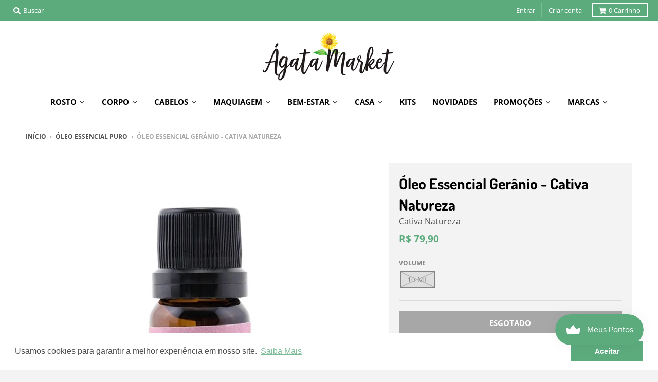

--- FILE ---
content_type: text/html; charset=utf-8
request_url: https://agatamarket.com/collections/oleo-essencial-puro/products/oleo-essencial-geranio-cativa-natureza
body_size: 66027
content:
<!doctype html>
<!--[if IE 8]><html class="no-js lt-ie9" lang="pt-BR"> <![endif]-->
<!--[if IE 9 ]><html class="ie9 no-js"> <![endif]-->
<!--[if (gt IE 9)|!(IE)]><!--> <html class="no-js" lang="pt-BR"> <!--<![endif]-->
<head>
  <meta charset="utf-8">
  <meta http-equiv="X-UA-Compatible" content="IE=edge,chrome=1">
  <link rel="canonical" href="https://agatamarket.com/products/oleo-essencial-geranio-cativa-natureza">
  <meta name="viewport" content="width=device-width,initial-scale=1">
  <meta name="theme-color" content="#5cab7d">
  <meta name="facebook-domain-verification" content="s6dhzhmuduc07v84tmpi66bxlpxx1a" />
  <meta name="google-site-verification" content="dVOKfDtEWiU4VnWE-TOV0fHBBppjfzq-_RtREZYxcD8" />
	
  
  <link rel="shortcut icon" href="//agatamarket.com/cdn/shop/files/agatamarket-favicon_32x32.png?v=1613687986" type="image/png" />
  

  <title>
    Óleo Essencial Gerânio - Cativa Natureza &ndash; Ágata Market
  </title>

  
    <meta name="description" content="Óleo Essencial Gerânio puro 100% natural e vegano na Ágata Market | Cativa Natureza| Frete Grátis, 3x Sem Juros &amp; Cupons.">
  

  <meta property="og:site_name" content="Ágata Market">
<meta property="og:url" content="https://agatamarket.com/products/oleo-essencial-geranio-cativa-natureza">
<meta property="og:title" content="Óleo Essencial Gerânio - Cativa Natureza">
<meta property="og:type" content="product">
<meta property="og:description" content="Óleo Essencial Gerânio puro 100% natural e vegano na Ágata Market | Cativa Natureza| Frete Grátis, 3x Sem Juros &amp; Cupons."><meta property="product:availability" content="oos">
  <meta property="product:price:amount" content="79,90">
  <meta property="product:price:currency" content="BRL"><meta property="og:image" content="http://agatamarket.com/cdn/shop/files/PhotoRoom_20230831_135344_1200x1200.jpg?v=1694203068">
      <meta property="og:image:secure_url" content="https://agatamarket.com/cdn/shop/files/PhotoRoom_20230831_135344_1200x1200.jpg?v=1694203068">
      <meta property="og:image:width" content="909">
      <meta property="og:image:height" content="909"><meta property="og:image" content="http://agatamarket.com/cdn/shop/files/PhotoRoom_20230831_135500_1200x1200.jpg?v=1694202911">
      <meta property="og:image:secure_url" content="https://agatamarket.com/cdn/shop/files/PhotoRoom_20230831_135500_1200x1200.jpg?v=1694202911">
      <meta property="og:image:width" content="1000">
      <meta property="og:image:height" content="1000">

<meta name="twitter:site" content="@">
<meta name="twitter:card" content="summary_large_image">
<meta name="twitter:title" content="Óleo Essencial Gerânio - Cativa Natureza">
<meta name="twitter:description" content="Óleo Essencial Gerânio puro 100% natural e vegano na Ágata Market | Cativa Natureza| Frete Grátis, 3x Sem Juros &amp; Cupons.">


  <script>window.performance && window.performance.mark && window.performance.mark('shopify.content_for_header.start');</script><meta name="google-site-verification" content="RwC1jODybULAKiT1B7ro7c2lEsoyvKYCa_IXMDrBPfY">
<meta id="shopify-digital-wallet" name="shopify-digital-wallet" content="/2499706991/digital_wallets/dialog">
<link rel="alternate" type="application/json+oembed" href="https://agatamarket.com/products/oleo-essencial-geranio-cativa-natureza.oembed">
<script async="async" src="/checkouts/internal/preloads.js?locale=pt-BR"></script>
<script id="shopify-features" type="application/json">{"accessToken":"d43fafee72e85536c406180f8d6a7bf7","betas":["rich-media-storefront-analytics"],"domain":"agatamarket.com","predictiveSearch":true,"shopId":2499706991,"locale":"pt-br"}</script>
<script>var Shopify = Shopify || {};
Shopify.shop = "agata-market.myshopify.com";
Shopify.locale = "pt-BR";
Shopify.currency = {"active":"BRL","rate":"1.0"};
Shopify.country = "BR";
Shopify.theme = {"name":"District","id":44641255535,"schema_name":"District","schema_version":"3.2.3","theme_store_id":735,"role":"main"};
Shopify.theme.handle = "null";
Shopify.theme.style = {"id":null,"handle":null};
Shopify.cdnHost = "agatamarket.com/cdn";
Shopify.routes = Shopify.routes || {};
Shopify.routes.root = "/";</script>
<script type="module">!function(o){(o.Shopify=o.Shopify||{}).modules=!0}(window);</script>
<script>!function(o){function n(){var o=[];function n(){o.push(Array.prototype.slice.apply(arguments))}return n.q=o,n}var t=o.Shopify=o.Shopify||{};t.loadFeatures=n(),t.autoloadFeatures=n()}(window);</script>
<script id="shop-js-analytics" type="application/json">{"pageType":"product"}</script>
<script defer="defer" async type="module" src="//agatamarket.com/cdn/shopifycloud/shop-js/modules/v2/client.init-shop-cart-sync_Rd2MozZh.pt-BR.esm.js"></script>
<script defer="defer" async type="module" src="//agatamarket.com/cdn/shopifycloud/shop-js/modules/v2/chunk.common_Bl7cq5VU.esm.js"></script>
<script type="module">
  await import("//agatamarket.com/cdn/shopifycloud/shop-js/modules/v2/client.init-shop-cart-sync_Rd2MozZh.pt-BR.esm.js");
await import("//agatamarket.com/cdn/shopifycloud/shop-js/modules/v2/chunk.common_Bl7cq5VU.esm.js");

  window.Shopify.SignInWithShop?.initShopCartSync?.({"fedCMEnabled":true,"windoidEnabled":true});

</script>
<script>(function() {
  var isLoaded = false;
  function asyncLoad() {
    if (isLoaded) return;
    isLoaded = true;
    var urls = ["\/\/code.tidio.co\/vub32gzhywimf8agzcf2f9kseguvhysa.js?shop=agata-market.myshopify.com","https:\/\/na.shgcdn3.com\/collector.js?shop=agata-market.myshopify.com","\/\/full-page-zoom.product-image-zoom.com\/js\/core\/main.min.js?timestamp=1652268708\u0026shop=agata-market.myshopify.com","https:\/\/js.smile.io\/v1\/smile-shopify.js?shop=agata-market.myshopify.com","https:\/\/cdn.shopify.com\/s\/files\/1\/0024\/9970\/6991\/t\/4\/assets\/booster_eu_cookie_2499706991.js?v=1660850743\u0026shop=agata-market.myshopify.com","\/\/searchserverapi.com\/widgets\/shopify\/init.js?a=8A6n5b0Z7W\u0026shop=agata-market.myshopify.com","https:\/\/cdn.nfcube.com\/instafeed-c2f199657e7454db3f096b447f071182.js?shop=agata-market.myshopify.com","https:\/\/cdn.hextom.com\/js\/freeshippingbar.js?shop=agata-market.myshopify.com","https:\/\/gcdn.incartupsell.com\/fbhce-DmqyYzxBY3uEBgZxTKq7.js?c=1765829901\u0026shop=agata-market.myshopify.com","\/\/backinstock.useamp.com\/widget\/20343_1767154760.js?category=bis\u0026v=6\u0026shop=agata-market.myshopify.com"];
    for (var i = 0; i < urls.length; i++) {
      var s = document.createElement('script');
      s.type = 'text/javascript';
      s.async = true;
      s.src = urls[i];
      var x = document.getElementsByTagName('script')[0];
      x.parentNode.insertBefore(s, x);
    }
  };
  if(window.attachEvent) {
    window.attachEvent('onload', asyncLoad);
  } else {
    window.addEventListener('load', asyncLoad, false);
  }
})();</script>
<script id="__st">var __st={"a":2499706991,"offset":-10800,"reqid":"cd6052f1-547b-4d56-930e-7e70d9088444-1768755700","pageurl":"agatamarket.com\/collections\/oleo-essencial-puro\/products\/oleo-essencial-geranio-cativa-natureza","u":"4d3896ea9a34","p":"product","rtyp":"product","rid":8220753199341};</script>
<script>window.ShopifyPaypalV4VisibilityTracking = true;</script>
<script id="captcha-bootstrap">!function(){'use strict';const t='contact',e='account',n='new_comment',o=[[t,t],['blogs',n],['comments',n],[t,'customer']],c=[[e,'customer_login'],[e,'guest_login'],[e,'recover_customer_password'],[e,'create_customer']],r=t=>t.map((([t,e])=>`form[action*='/${t}']:not([data-nocaptcha='true']) input[name='form_type'][value='${e}']`)).join(','),a=t=>()=>t?[...document.querySelectorAll(t)].map((t=>t.form)):[];function s(){const t=[...o],e=r(t);return a(e)}const i='password',u='form_key',d=['recaptcha-v3-token','g-recaptcha-response','h-captcha-response',i],f=()=>{try{return window.sessionStorage}catch{return}},m='__shopify_v',_=t=>t.elements[u];function p(t,e,n=!1){try{const o=window.sessionStorage,c=JSON.parse(o.getItem(e)),{data:r}=function(t){const{data:e,action:n}=t;return t[m]||n?{data:e,action:n}:{data:t,action:n}}(c);for(const[e,n]of Object.entries(r))t.elements[e]&&(t.elements[e].value=n);n&&o.removeItem(e)}catch(o){console.error('form repopulation failed',{error:o})}}const l='form_type',E='cptcha';function T(t){t.dataset[E]=!0}const w=window,h=w.document,L='Shopify',v='ce_forms',y='captcha';let A=!1;((t,e)=>{const n=(g='f06e6c50-85a8-45c8-87d0-21a2b65856fe',I='https://cdn.shopify.com/shopifycloud/storefront-forms-hcaptcha/ce_storefront_forms_captcha_hcaptcha.v1.5.2.iife.js',D={infoText:'Protegido por hCaptcha',privacyText:'Privacidade',termsText:'Termos'},(t,e,n)=>{const o=w[L][v],c=o.bindForm;if(c)return c(t,g,e,D).then(n);var r;o.q.push([[t,g,e,D],n]),r=I,A||(h.body.append(Object.assign(h.createElement('script'),{id:'captcha-provider',async:!0,src:r})),A=!0)});var g,I,D;w[L]=w[L]||{},w[L][v]=w[L][v]||{},w[L][v].q=[],w[L][y]=w[L][y]||{},w[L][y].protect=function(t,e){n(t,void 0,e),T(t)},Object.freeze(w[L][y]),function(t,e,n,w,h,L){const[v,y,A,g]=function(t,e,n){const i=e?o:[],u=t?c:[],d=[...i,...u],f=r(d),m=r(i),_=r(d.filter((([t,e])=>n.includes(e))));return[a(f),a(m),a(_),s()]}(w,h,L),I=t=>{const e=t.target;return e instanceof HTMLFormElement?e:e&&e.form},D=t=>v().includes(t);t.addEventListener('submit',(t=>{const e=I(t);if(!e)return;const n=D(e)&&!e.dataset.hcaptchaBound&&!e.dataset.recaptchaBound,o=_(e),c=g().includes(e)&&(!o||!o.value);(n||c)&&t.preventDefault(),c&&!n&&(function(t){try{if(!f())return;!function(t){const e=f();if(!e)return;const n=_(t);if(!n)return;const o=n.value;o&&e.removeItem(o)}(t);const e=Array.from(Array(32),(()=>Math.random().toString(36)[2])).join('');!function(t,e){_(t)||t.append(Object.assign(document.createElement('input'),{type:'hidden',name:u})),t.elements[u].value=e}(t,e),function(t,e){const n=f();if(!n)return;const o=[...t.querySelectorAll(`input[type='${i}']`)].map((({name:t})=>t)),c=[...d,...o],r={};for(const[a,s]of new FormData(t).entries())c.includes(a)||(r[a]=s);n.setItem(e,JSON.stringify({[m]:1,action:t.action,data:r}))}(t,e)}catch(e){console.error('failed to persist form',e)}}(e),e.submit())}));const S=(t,e)=>{t&&!t.dataset[E]&&(n(t,e.some((e=>e===t))),T(t))};for(const o of['focusin','change'])t.addEventListener(o,(t=>{const e=I(t);D(e)&&S(e,y())}));const B=e.get('form_key'),M=e.get(l),P=B&&M;t.addEventListener('DOMContentLoaded',(()=>{const t=y();if(P)for(const e of t)e.elements[l].value===M&&p(e,B);[...new Set([...A(),...v().filter((t=>'true'===t.dataset.shopifyCaptcha))])].forEach((e=>S(e,t)))}))}(h,new URLSearchParams(w.location.search),n,t,e,['guest_login'])})(!0,!0)}();</script>
<script integrity="sha256-4kQ18oKyAcykRKYeNunJcIwy7WH5gtpwJnB7kiuLZ1E=" data-source-attribution="shopify.loadfeatures" defer="defer" src="//agatamarket.com/cdn/shopifycloud/storefront/assets/storefront/load_feature-a0a9edcb.js" crossorigin="anonymous"></script>
<script data-source-attribution="shopify.dynamic_checkout.dynamic.init">var Shopify=Shopify||{};Shopify.PaymentButton=Shopify.PaymentButton||{isStorefrontPortableWallets:!0,init:function(){window.Shopify.PaymentButton.init=function(){};var t=document.createElement("script");t.src="https://agatamarket.com/cdn/shopifycloud/portable-wallets/latest/portable-wallets.pt-br.js",t.type="module",document.head.appendChild(t)}};
</script>
<script data-source-attribution="shopify.dynamic_checkout.buyer_consent">
  function portableWalletsHideBuyerConsent(e){var t=document.getElementById("shopify-buyer-consent"),n=document.getElementById("shopify-subscription-policy-button");t&&n&&(t.classList.add("hidden"),t.setAttribute("aria-hidden","true"),n.removeEventListener("click",e))}function portableWalletsShowBuyerConsent(e){var t=document.getElementById("shopify-buyer-consent"),n=document.getElementById("shopify-subscription-policy-button");t&&n&&(t.classList.remove("hidden"),t.removeAttribute("aria-hidden"),n.addEventListener("click",e))}window.Shopify?.PaymentButton&&(window.Shopify.PaymentButton.hideBuyerConsent=portableWalletsHideBuyerConsent,window.Shopify.PaymentButton.showBuyerConsent=portableWalletsShowBuyerConsent);
</script>
<script data-source-attribution="shopify.dynamic_checkout.cart.bootstrap">document.addEventListener("DOMContentLoaded",(function(){function t(){return document.querySelector("shopify-accelerated-checkout-cart, shopify-accelerated-checkout")}if(t())Shopify.PaymentButton.init();else{new MutationObserver((function(e,n){t()&&(Shopify.PaymentButton.init(),n.disconnect())})).observe(document.body,{childList:!0,subtree:!0})}}));
</script>

<script>window.performance && window.performance.mark && window.performance.mark('shopify.content_for_header.end');</script><link href="//agatamarket.com/cdn/shop/t/4/assets/theme.scss.css?v=133986052830478453911761933969" rel="stylesheet" type="text/css" media="all" />

  

  <script>
    window.StyleHatch = window.StyleHatch || {};
    StyleHatch.Strings = {
      instagramAddToken: "Adicione seu token de acesso Instagram.",
      instagramInvalidToken: "O token de acesso Instagram é inválido. Verifique se você adicionou o token completo.",
      instagramRateLimitToken: "Sua loja está atualmente acima do limite de taxa do Instagram. Contate o apoio de Style Hatch para detalhes.",
      addToCart: "Adicionar ao carrinho",
      soldOut: "Esgotado",
      addressError: "Não é possível localizar o endereço",
      addressNoResults: "Nenhum resultado para este endereço",
      addressQueryLimit: "Você excedeu a cota de uso da API do Google. Considere a atualização para um \u003ca href=\"https:\/\/developers.google.com\/maps\/premium\/usage-limits\"\u003ePlano Premium\u003c\/a\u003e.",
      authError: "Ocorreu um problema ao autenticar sua conta do Google Maps.",
      agreeNotice: "Você deve concordar com os termos e condições de vendas para check-out."
    }
    StyleHatch.currencyFormat = "R$ {{amount_with_comma_separator}}";
    StyleHatch.ajaxCartEnable = true;
    StyleHatch.cartData = {"note":null,"attributes":{},"original_total_price":0,"total_price":0,"total_discount":0,"total_weight":0.0,"item_count":0,"items":[],"requires_shipping":false,"currency":"BRL","items_subtotal_price":0,"cart_level_discount_applications":[],"checkout_charge_amount":0};
    // Post defer
    window.addEventListener('DOMContentLoaded', function() {
      (function( $ ) {
      

      
      
      })(jq223);
    });
    document.documentElement.className = document.documentElement.className.replace('no-js', 'js');
  </script>
  <script type="text/javascript">
    window.lazySizesConfig = window.lazySizesConfig || {};
    window.lazySizesConfig.loadMode = 1;
  </script>
  <!--[if (gt IE 9)|!(IE)]><!--><script src="//agatamarket.com/cdn/shop/t/4/assets/lazysizes.min.js?v=7751732480983734371552301422" async="async"></script><!--<![endif]-->
  <!--[if lte IE 9]><script src="//agatamarket.com/cdn/shop/t/4/assets/lazysizes.min.js?v=7751732480983734371552301422"></script><![endif]-->
  <!--[if (gt IE 9)|!(IE)]><!--><script src="//agatamarket.com/cdn/shop/t/4/assets/vendor.js?v=77013376826517269021552301423" defer="defer"></script><!--<![endif]-->
  <!--[if lte IE 9]><script src="//agatamarket.com/cdn/shop/t/4/assets/vendor.js?v=77013376826517269021552301423"></script><![endif]-->
  
  <!--[if (gt IE 9)|!(IE)]><!--><script src="//agatamarket.com/cdn/shop/t/4/assets/theme.min.js?v=5479472385665187771552301422" defer="defer"></script><!--<![endif]-->
  <!--[if lte IE 9]><script src="//agatamarket.com/cdn/shop/t/4/assets/theme.min.js?v=5479472385665187771552301422"></script><![endif]-->


  
<!-- Zapiet | Store Pickup + Delivery -->


<style type="text/css">
.mfp-bg{z-index:999999998;overflow:hidden;background:#0b0b0b;opacity:.8}.mfp-bg,.mfp-wrap{top:0;left:0;width:100%;height:100%;position:fixed}.mfp-wrap{z-index:999999999;outline:0!important;-webkit-backface-visibility:hidden}.mfp-container{text-align:center;position:absolute;width:100%;height:100%;left:0;top:0;padding:0 8px;-webkit-box-sizing:border-box;box-sizing:border-box}.mfp-container:before{content:"";display:inline-block;height:100%;vertical-align:middle}.mfp-align-top .mfp-container:before{display:none}.mfp-content{position:relative;display:inline-block;vertical-align:middle;margin:0 auto;text-align:left;z-index:1045}.mfp-ajax-holder .mfp-content,.mfp-inline-holder .mfp-content{width:100%;cursor:auto}.mfp-ajax-cur{cursor:progress}.mfp-zoom-out-cur,.mfp-zoom-out-cur .mfp-image-holder .mfp-close{cursor:-webkit-zoom-out;cursor:zoom-out}.mfp-zoom{cursor:pointer;cursor:-webkit-zoom-in;cursor:zoom-in}.mfp-auto-cursor .mfp-content{cursor:auto}.mfp-arrow,.mfp-close,.mfp-counter,.mfp-preloader{-webkit-user-select:none;-moz-user-select:none;-ms-user-select:none;user-select:none}.mfp-loading.mfp-figure{display:none}.mfp-hide{display:none!important}.mfp-preloader{color:#ccc;position:absolute;top:50%;width:auto;text-align:center;margin-top:-.8em;left:8px;right:8px;z-index:1044}.mfp-preloader a{color:#ccc}.mfp-preloader a:hover{color:#fff}.mfp-s-error .mfp-content,.mfp-s-ready .mfp-preloader{display:none}button.mfp-arrow,button.mfp-close{overflow:visible;cursor:pointer;background:0 0;border:0;-webkit-appearance:none;display:block;outline:0;padding:0;z-index:1046;-webkit-box-shadow:none;box-shadow:none;-ms-touch-action:manipulation;touch-action:manipulation}button::-moz-focus-inner{padding:0;border:0}.mfp-close{width:44px;height:44px;line-height:44px;position:absolute;right:0;top:0;text-decoration:none;text-align:center;opacity:.65;padding:0 0 18px 10px;color:#fff;font-style:normal;font-size:28px;font-family:Arial,Baskerville,monospace}.mfp-close:focus,.mfp-close:hover{opacity:1}.mfp-close:active{top:1px}.mfp-close-btn-in .mfp-close{color:#333}@media (max-width:900px){.mfp-container{padding-left:6px;padding-right:6px}}.picker,.picker__holder{width:100%;position:absolute}.picker{font-size:16px;text-align:left;line-height:1.2;color:#000;z-index:10000;-webkit-user-select:none;-moz-user-select:none;-ms-user-select:none;user-select:none}.picker__input{cursor:default}.picker__input.picker__input--active{border-color:#0089ec}.picker__holder{overflow-y:auto;-webkit-overflow-scrolling:touch;background:#fff;border:1px solid #aaa;border-top-width:0;border-bottom-width:0;border-radius:0 0 5px 5px;-webkit-box-sizing:border-box;box-sizing:border-box;min-width:176px;max-width:466px;max-height:0;-moz-opacity:0;opacity:0;-webkit-transform:translateY(-1em) perspective(600px) rotateX(10deg);transform:translateY(-1em) perspective(600px) rotateX(10deg);transition:-webkit-transform .15s ease-out,opacity .15s ease-out,max-height 0s .15s,border-width 0s .15s;-webkit-transition:opacity .15s ease-out,max-height 0s .15s,border-width 0s .15s,-webkit-transform .15s ease-out;transition:opacity .15s ease-out,max-height 0s .15s,border-width 0s .15s,-webkit-transform .15s ease-out;transition:transform .15s ease-out,opacity .15s ease-out,max-height 0s .15s,border-width 0s .15s;transition:transform .15s ease-out,opacity .15s ease-out,max-height 0s .15s,border-width 0s .15s,-webkit-transform .15s ease-out}
.picker__frame{padding:1px}.picker__wrap{margin:-1px}.picker--opened .picker__holder{max-height:25em;-moz-opacity:1;opacity:1;border-top-width:1px;border-bottom-width:1px;-webkit-transform:translateY(0) perspective(600px) rotateX(0);transform:translateY(0) perspective(600px) rotateX(0);transition:-webkit-transform .15s ease-out,opacity .15s ease-out,max-height 0s,border-width 0s;-webkit-transition:opacity .15s ease-out,max-height 0s,border-width 0s,-webkit-transform .15s ease-out;transition:opacity .15s ease-out,max-height 0s,border-width 0s,-webkit-transform .15s ease-out;transition:transform .15s ease-out,opacity .15s ease-out,max-height 0s,border-width 0s;transition:transform .15s ease-out,opacity .15s ease-out,max-height 0s,border-width 0s,-webkit-transform .15s ease-out;-webkit-box-shadow:0 6px 18px 1px rgba(0,0,0,.12);box-shadow:0 6px 18px 1px rgba(0,0,0,.12)}.picker__footer,.picker__header,.picker__table{text-align:center}.picker__day--highlighted,.picker__select--month:focus,.picker__select--year:focus{border-color:#0089ec}.picker__box{padding:0 1em}.picker__header{position:relative;margin-top:.75em}.picker__month,.picker__year{font-weight:500;display:inline-block;margin-left:.25em;margin-right:.25em}.picker__year{color:#999;font-size:.8em;font-style:italic}.picker__select--month,.picker__select--year{border:1px solid #b7b7b7;height:2em;padding:.5em;margin-left:.25em;margin-right:.25em}.picker__select--month{width:35%}.picker__select--year{width:22.5%}.picker__nav--next,.picker__nav--prev{position:absolute;padding:.5em 1.25em;width:1em;height:1em;-webkit-box-sizing:content-box;box-sizing:content-box;top:-.25em}.picker__nav--prev{left:-1em;padding-right:1.25em}.picker__nav--next{right:-1em;padding-left:1.25em}@media (min-width:24.5em){.picker__select--month,.picker__select--year{margin-top:-.5em}.picker__nav--next,.picker__nav--prev{top:-.33em}.picker__nav--prev{padding-right:1.5em}.picker__nav--next{padding-left:1.5em}}.picker__nav--next:before,.picker__nav--prev:before{content:" ";border-top:.5em solid transparent;border-bottom:.5em solid transparent;border-right:.75em solid #000;width:0;height:0;display:block;margin:0 auto}.picker__nav--next:before{border-right:0;border-left:.75em solid #000}.picker__nav--next:hover,.picker__nav--prev:hover{cursor:pointer;color:#000;background:#b1dcfb}.picker__nav--disabled,.picker__nav--disabled:before,.picker__nav--disabled:before:hover,.picker__nav--disabled:hover{cursor:default;background:0 0;border-right-color:#f5f5f5;border-left-color:#f5f5f5}.picker--focused .picker__day--highlighted,.picker__day--highlighted:hover,.picker__day--infocus:hover,.picker__day--outfocus:hover{color:#000;cursor:pointer;background:#b1dcfb}.picker__table{border-collapse:collapse;border-spacing:0;table-layout:fixed;font-size:inherit;width:100%;margin-top:.75em;margin-bottom:.5em}@media (min-height:33.875em){.picker__table{margin-bottom:.75em}}.picker__table td{margin:0;padding:0}.picker__weekday{width:14.285714286%;font-size:.75em;padding-bottom:.25em;color:#999;font-weight:500}@media (min-height:33.875em){.picker__weekday{padding-bottom:.5em}}.picker__day{padding:.3125em 0;font-weight:200;border:1px solid transparent}.picker__day--today{position:relative}.picker__day--today:before{content:" ";position:absolute;top:2px;right:2px;width:0;height:0;border-top:.5em solid #0059bc;border-left:.5em solid transparent}.picker__day--disabled:before{border-top-color:#aaa}.picker__day--outfocus{color:#ddd}.picker--focused .picker__day--selected,.picker__day--selected,.picker__day--selected:hover{background:#0089ec;color:#fff}.picker--focused .picker__day--disabled,.picker__day--disabled,.picker__day--disabled:hover{background:#f5f5f5;border-color:#f5f5f5;color:#ddd;cursor:default}.picker__day--highlighted.picker__day--disabled,.picker__day--highlighted.picker__day--disabled:hover{background:#bbb}.picker__button--clear,.picker__button--close,.picker__button--today{border:1px solid #fff;background:#fff;font-size:.8em;padding:.66em 0;font-weight:700;width:33%;display:inline-block;vertical-align:bottom}.picker__button--clear:hover,.picker__button--close:hover,.picker__button--today:hover{cursor:pointer;color:#000;background:#b1dcfb;border-bottom-color:#b1dcfb}.picker__button--clear:focus,.picker__button--close:focus,.picker__button--today:focus{background:#b1dcfb;border-color:#0089ec;outline:0}.picker__button--clear:before,.picker__button--close:before,.picker__button--today:before{position:relative;display:inline-block;height:0}.picker__button--clear:before,.picker__button--today:before{content:" ";margin-right:.45em}.picker__button--today:before{top:-.05em;width:0;border-top:.66em solid #0059bc;border-left:.66em solid transparent}.picker__button--clear:before{top:-.25em;width:.66em;border-top:3px solid #e20}.picker__button--close:before{content:"\D7";top:-.1em;vertical-align:top;font-size:1.1em;margin-right:.35em;color:#777}.picker__button--today[disabled],.picker__button--today[disabled]:hover{background:#f5f5f5;border-color:#f5f5f5;color:#ddd;cursor:default}.picker__button--today[disabled]:before{border-top-color:#aaa}.picker--focused .picker__list-item--highlighted,.picker__list-item--highlighted:hover,.picker__list-item:hover{background:#b1dcfb;cursor:pointer;color:#000}.picker__list{list-style:none;padding:.75em 0 4.2em;margin:0}.picker__list-item{border-bottom:1px solid #ddd;border-top:1px solid #ddd;margin-bottom:-1px;position:relative;background:#fff;padding:.75em 1.25em}@media (min-height:46.75em){.picker__list-item{padding:.5em 1em}}.picker__list-item--highlighted,.picker__list-item:hover{border-color:#0089ec;z-index:10}.picker--focused .picker__list-item--selected,.picker__list-item--selected,.picker__list-item--selected:hover{background:#0089ec;color:#fff;z-index:10}.picker--focused .picker__list-item--disabled,.picker__list-item--disabled,.picker__list-item--disabled:hover{background:#f5f5f5;color:#ddd;cursor:default;border-color:#ddd;z-index:auto}.picker--time .picker__button--clear{display:block;width:80%;margin:1em auto 0;padding:1em 1.25em;background:0 0;border:0;font-weight:500;font-size:.67em;text-align:center;text-transform:uppercase;color:#666}.picker--time .picker__button--clear:focus,.picker--time .picker__button--clear:hover{background:#e20;border-color:#e20;cursor:pointer;color:#fff;outline:0}.picker--time .picker__button--clear:before{top:-.25em;color:#666;font-size:1.25em;font-weight:700}.picker--time .picker__button--clear:focus:before,.picker--time .picker__button--clear:hover:before{color:#fff;border-color:#fff}.picker--time{min-width:256px;max-width:320px}.picker--time .picker__holder{background:#f2f2f2}@media (min-height:40.125em){.picker--time .picker__holder{font-size:.875em}}.picker--time .picker__box{padding:0;position:relative}#storePickupApp{display:-webkit-box;display:-ms-flexbox;display:flex;-webkit-box-orient:vertical;-webkit-box-direction:normal;-ms-flex-direction:column;flex-direction:column;margin-bottom:1rem;margin-top:1rem;text-align:left}#storePickupApp tr{display:table-row}#storePickupApp tr td{display:table-cell}#storePickupApp .filterByRegion select{width:100%}#storePickupApp .row{display:block}#storePickupApp .picker__weekday{padding:1em!important}#storePickupApp input[type=text]{-webkit-box-flex:1;-ms-flex-positive:1;flex-grow:1;padding:.7em 1em;border:1px solid #dadada;-webkit-box-shadow:inset 0 1px 3px #ddd;box-shadow:inset 0 1px 3px #ddd;-webkit-box-sizing:border-box;box-sizing:border-box;border-radius:4px;width:100%;margin-bottom:0;font-size:.9em;line-height:1em;height:inherit}#storePickupApp p{padding:0;margin:10px 0;font-size:.9em}#storePickupApp .pickupPagination{padding:0;margin:1em 0 0;font-size:.9em;display:-webkit-box;display:-ms-flexbox;display:flex;-webkit-box-align:center;-ms-flex-align:center;align-items:center;-webkit-box-pack:center;-ms-flex-pack:center;justify-content:center}#storePickupApp .pickupPagination li{margin-right:.4em;border:1px solid #dadada;border-radius:4px;display:-webkit-box;display:-ms-flexbox;display:flex}#storePickupApp .pickupPagination li a{padding:.5em 1em}#storePickupApp .pickupPagination li.active{background:#eee}#storePickupApp .pickupPagination li:hover{border-color:#c1c1c1}#storePickupApp .checkoutMethodsContainer{display:-webkit-box;display:-ms-flexbox;display:flex;-webkit-box-align:center;-ms-flex-align:center;align-items:center;-webkit-box-flex:1;-ms-flex-positive:1;flex-grow:1;-ms-flex-wrap:nowrap;flex-wrap:nowrap;-webkit-box-align:stretch;-ms-flex-align:stretch;align-items:stretch}#storePickupApp .checkoutMethodsContainer.inline{-webkit-box-orient:vertical;-webkit-box-direction:normal;-ms-flex-direction:column;flex-direction:column}#storePickupApp .checkoutMethodsContainer.inline,#storePickupApp .checkoutMethodsContainer.inline .checkoutMethod{display:-webkit-box;display:-ms-flexbox;display:flex}#storePickupApp .checkoutMethodsContainer.default .checkoutMethod{-webkit-box-flex:1;-ms-flex:1;flex:1;-webkit-box-orient:vertical;-webkit-box-direction:normal;-ms-flex-direction:column;flex-direction:column;-webkit-box-pack:center;-ms-flex-pack:center;justify-content:center;-webkit-box-align:center;-ms-flex-align:center;align-items:center;display:-webkit-box;display:-ms-flexbox;display:flex;margin-right:.5em;border:1px solid #dadada;border-radius:5px;padding:1em}#storePickupApp .checkoutMethodsContainer.default .checkoutMethod:last-child{margin-right:0}#storePickupApp .checkoutMethodsContainer.default .checkoutMethod:hover{cursor:pointer;border-color:#c1c1c1}#storePickupApp .checkoutMethodsContainer.default .checkoutMethod.active{background:#eee}#storePickupApp .checkoutMethodsContainer.default .checkoutMethod .checkoutMethodImage{display:-webkit-box;display:-ms-flexbox;display:flex;-webkit-box-align:center;-ms-flex-align:center;align-items:center;-webkit-box-pack:center;-ms-flex-pack:center;justify-content:center;padding-bottom:.5em}#storePickupApp .checkoutMethodsContainer.default .checkoutMethod .checkoutMethodImage img{max-height:26px}#storePickupApp .checkoutMethodsContainer.default .checkoutMethod .checkoutMethodName{text-align:center;line-height:1em;font-size:.9em}#storePickupApp .checkoutMethodsContainer.custom .checkoutMethod{-webkit-box-flex:1;-ms-flex:1;flex:1;-webkit-box-orient:vertical;-webkit-box-direction:normal;-ms-flex-direction:column;flex-direction:column;-webkit-box-pack:center;-ms-flex-pack:center;justify-content:center;-webkit-box-align:center;-ms-flex-align:center;align-items:center;display:-webkit-box;display:-ms-flexbox;display:flex;margin-right:.5em}#storePickupApp .checkoutMethodsContainer.custom .checkoutMethod:last-child{margin-right:0}#storePickupApp .checkoutMethodsContainer.custom .checkoutMethod .checkoutMethodImage{display:-webkit-box;display:-ms-flexbox;display:flex;-webkit-box-align:center;-ms-flex-align:center;align-items:center;-webkit-box-pack:center;-ms-flex-pack:center;justify-content:center}#storePickupApp .checkoutMethodContainer.pickup #searchBlock{margin-top:1em}#storePickupApp .checkoutMethodContainer .inputWithButton{display:-webkit-box;display:-ms-flexbox;display:flex;margin-bottom:1em;position:relative}#storePickupApp .checkoutMethodContainer .inputWithButton input[type=text]{-webkit-box-flex:1;-ms-flex:1;flex:1;border-right:0;margin:0;max-width:inherit;border-radius:4px 0 0 4px;line-height:1em}#storePickupApp .checkoutMethodContainer .inputWithButton .button{display:-webkit-box;display:-ms-flexbox;display:flex;-webkit-box-align:center;-ms-flex-align:center;align-items:center;-webkit-box-pack:center;-ms-flex-pack:center;justify-content:center;background:#eee;border:none;border:1px solid #dadada;border-radius:0 4px 4px 0;font-size:1.2em;padding:0 .6em;margin:0;width:inherit}#storePickupApp .checkoutMethodContainer .inputWithButton .button:hover{cursor:pointer}#storePickupApp .checkoutMethodContainer .inputWithButton .button .fa{color:#000}#storePickupApp .checkoutMethodContainer .locations{border:1px solid #dadada;border-radius:4px;margin-top:.5em;max-height:240px;overflow-y:auto}#storePickupApp .checkoutMethodContainer .locations .location{padding:1em;display:-webkit-box;display:-ms-flexbox;display:flex;line-height:1.2em;border-bottom:1px solid #f3f3f3;margin-bottom:0;-webkit-box-align:start;-ms-flex-align:start;align-items:flex-start}#storePickupApp .checkoutMethodContainer .locations .location input[type=radio]{margin-top:.2em;margin-right:.7em;height:inherit}#storePickupApp .checkoutMethodContainer .locations .location:last-child{border-bottom:none}#storePickupApp .checkoutMethodContainer .locations .location.active{background:#eee}#storePickupApp .checkoutMethodContainer .locations .location .block{display:-webkit-box;display:-ms-flexbox;display:flex;-webkit-box-orient:vertical;-webkit-box-direction:normal;-ms-flex-direction:column;flex-direction:column;font-size:.9em}#storePickupApp .checkoutMethodContainer .locations .location .block .company_name{display:-webkit-box;display:-ms-flexbox;display:flex;margin-bottom:.3em}#storePickupApp .checkoutMethodContainer .locations .location .block .moreInformationLink{margin-top:.3em}#storePickupApp .checkoutMethodContainer .picker__holder{bottom:-39px}#storePickupApp .checkoutMethodContainer .picker__list{padding:0;display:block}#storePickupApp .checkoutMethodContainer.delivery .inputWithButton,#storePickupApp .checkoutMethodContainer.shipping .inputWithButton{margin-bottom:0}#storePickupApp .checkoutMethodContainer .picker__list-item,#storePickupApp .checkoutMethodContainer .picker__list-item:first-child,#storePickupApp .checkoutMethodContainer .picker__list-item:nth-child(0),#storePickupApp .checkoutMethodContainer .picker__list-item:nth-child(2),#storePickupApp .checkoutMethodContainer .picker__list-item:nth-child(3),#storePickupApp .checkoutMethodContainer .picker__list-item:nth-child(4),#storePickupApp .checkoutMethodContainer .picker__list-item:nth-child(5){width:100%;display:block;padding:1em}#storePickupApp .checkoutMethodContainer.pickup .datePicker{margin-top:1em;margin-bottom:0}#storePickupApp .checkoutMethodContainer.delivery .picker--time .picker__list-item--disabled{display:none}#storePickupApp .spinnerContainer{padding:.5em 0;display:-webkit-box;display:-ms-flexbox;display:flex;-webkit-box-pack:center;-ms-flex-pack:center;justify-content:center;font-size:1.5em}#storePickupApp .error,#storePickupApp .error p{color:#c00}#storePickupApp .picker{left:0}.drawer__cart #storePickupApp .checkoutMethod .checkoutMethodImage img{-webkit-filter:invert(1);filter:invert(1)}.drawer__cart #storePickupApp .checkoutMethod.active{color:#222323}.drawer__cart #storePickupApp .checkoutMethod.active img{-webkit-filter:invert(0);filter:invert(0)}.drawer__cart #storePickupApp .inputWithButton .button,.drawer__cart #storePickupApp .locations .location .block,.drawer__cart #storePickupApp .locations .location a{color:#222323}.zapietModal{color:#333;width:auto;padding:20px;margin:20px auto}.zapietModal,.zapietModal.moreInformation{position:relative;background:#fff;max-width:500px}.zapietModal.moreInformation{margin:0 auto;border:1px solid #fff;border-radius:4px;padding:1em}.zapietModal.moreInformation h2{margin-bottom:.4em;font-size:1.5em}.zapietModal.moreInformation .mfp-close-btn-in .mfp-close{margin:0}.zapietModal.moreInformation table{margin-bottom:0;width:100%}.zapietModal.moreInformation .address{line-height:1.4em;padding-bottom:1em}
</style>

<link href="//agatamarket.com/cdn/shop/t/4/assets/storepickup.scss.css?v=65365550471428489891564085470" rel="stylesheet" type="text/css" media="all" />
<link href="https://maxcdn.bootstrapcdn.com/font-awesome/4.6.1/css/font-awesome.min.css" rel="stylesheet" type="text/css" media="all" />



















<script src="//agatamarket.com/cdn/shop/t/4/assets/storepickup.js?v=113355531863461551981564085467" type="text/javascript"></script>

<script type="text/javascript">
ZapietCachedSettings = {
  // Your myshopify.com domain name. 
  shop_identifier: 'agata-market.myshopify.com',
  // Which language would you like the widget in? Default English. 
  language_code: 'pt',
  // Any custom settings can go here.
  settings: {
    disable_deliveries: false,
    disable_pickups: false,
    disable_shipping: false
  },
  customer: {
    first_name: '',
    last_name: '',
    company: '',
    address1: '',
    address2: '',
    city: '',
    province: '',
    country: '',
    zip: '',
    phone: ''
  },
  advance_notice: {
    pickup: {
      value: '',
      unit: '',
      breakpoint: '',
      after_breakpoint_value: '',
      after_breakpoint_unit: ''
    },
    delivery: { 
      value: '',
      unit: '',
      breakpoint: '',
      after_breakpoint_value: '',
      after_breakpoint_unit: ''
    },
    shipping: {
      value: '',
      breakpoint: '',
      after_breakpoint_value: ''
    }
  },
  started: false,
  // Do not modify the following parameters.
  cached_config: {"enable_app":true,"enable_geo_search_for_pickups":false,"pickup_region_filter_enabled":false,"pickup.enable_map":false,"delivery_validation_method":"within_max_radius","base_country_name":"Brazil","base_country_code":"BR","method_display_style":"inline","date_format":"l, F j, Y","time_format":"h:i A","pickup_address_format":"<span class=\"name\"><strong>{{company_name}}<\/strong><\/span><span class=\"address\">{{address_line_1}}<br>{{city}}, {{postal_code}}<\/span><span class=\"distance\">{{distance}}<\/span>{{more_information}}","rates_enabled":false,"distance_format":"km","enable_delivery_address_autocompletion":false,"enable_pickup_address_autocompletion":false,"pickup_date_picker_enabled":true,"pickup_time_picker_enabled":true,"delivery_date_picker_enabled":true,"delivery_time_picker_enabled":true,"shipping.date_picker_enabled":false,"delivery_validate_cart":false,"pickup_validate_cart":false,"google_maps_api_key":"","enable_checkout_locale":true,"enable_checkout_url":true,"disable_widget_for_digital_items":true,"disable_widget_for_product_handles":"gift-card","enable_checkout_label_updates":true,"delivery_validator":{"enabled":false,"show_on_page_load":true,"sticky":true},"checkout":{"delivery":{"prepopulate_shipping_address":true},"pickup":{"discount_code":"","prepopulate_shipping_address":true}},"methods":{"pickup":{"active":true,"name":"Pickup","sort":3,"status":{"condition":"price","operator":"morethan","value":0,"enabled":true},"button":{"type":"default","default":"","hover":"","active":""}}},"translations":{"methods":{"shipping":"Envio","pickup":"Retirar","delivery":"Entrega"},"calendar":{"january":"Janeiro","february":"Fevereiro","march":"Mar\u00e7o","april":"Abril","may":"Maio","june":"Junho","july":"Julho","august":"Agosto","september":"Setembro","october":"Outubro","november":"Novembro","december":"Dezembro","sunday":"dom","monday":"seg","tuesday":"Tue","wednesday":"ter","thursday":"qui","friday":"sex","saturday":"sab","today":null,"close":null,"labelMonthNext":"Proximo m\u00eas","labelMonthPrev":"M\u00eas anterior","labelMonthSelect":"Selecione o m\u00eas","labelYearSelect":"Selecione o ano","and":"e","between":"entre"},"pickup":{"heading":"Retirar no local","note":null,"location_placeholder":"Preencha o seu c\u00f3digo postal","filter_by_region_placeholder":"Filtrar por regi\u00e3o","location_label":"Selecionar a localiza\u00e7\u00e3o","datepicker_label":"Selecione uma data e hora","date_time_output":"{{DATE}} em {{TIME}}","datepicker_placeholder":"Escolha a data e a hora","locations_found":"Selecione local, data e hora","no_locations_found":"Desculpe, n\u00f3s n\u00e3o encontramos nenhum local de retirada","no_date_time_selected":"Por favor, selecione data e hora","checkout_button":"Continuar","could_not_find_location":"Desculpe, n\u00e3o encontramos a sua localiza\u00e7\u00e3o","checkout_error":"Por favor, selecione a data e a hora para retirada","more_information":"Mais informa\u00e7\u00f5es","opening_hours":"Hor\u00e1rio de funcionamento"},"delivery":{"heading":"Entrega local","note":"Insira o c\u00f3digo postal para verificar se pode escolher entrega local","location_placeholder":"Preencha o seu c\u00f3digo postal","datepicker_label":"Selecione uma data e hora","datepicker_placeholder":"Escolha a data e a hora","date_time_output":"{{DATE}} entre {{SLOT_START_TIME}} e {{SLOT_END_TIME}}","available":"Incrivel! Voc\u00ea pode selecionar a entrega","not_available":"Desculpe! N\u00e3o ha entrega dispon\u00edvel na sua area.","no_date_time_selected":"Porfavor selecione uma data e hora para entrega","checkout_button":"Continuar","could_not_find_location":"Desculpe n\u00f3s n\u00e3o encontramos a sua localiza\u00e7\u00e3o","checkout_error":"Porfavor insira um c\u00f3digo postal valido e selecione a sua preferencia de data e hora para entrega","cart_eligibility_error":"Lamentamos, mas o item selecionado n\u00e3o esta dispon\u00edvel para entrega","delivery_validator_prelude":"N\u00f3s entregamos?","delivery_validator_placeholder":"Introduza o seu c\u00f3digo postal ...","delivery_validator_button_label":"Procurar","delivery_validator_eligible_heading":"Excelente, n\u00f3s fazemos entregas na sua zona!","delivery_validator_eligible_content":"Para come\u00e7ar a fazer compras basta clicar no bot\u00e3o em baixo","delivery_validator_eligible_button_label":"Fazer mais compras","delivery_validator_not_eligible_heading":"Lamentamos mas n\u00e3o fazemos entregas na sua zona","delivery_validator_not_eligible_content":"Temos todo o gosto em que continue a visitar a nossa loja","delivery_validator_not_eligible_button_label":"Fazer mais compras","delivery_validator_error_heading":"Ocorreu um erro","delivery_validator_error_content":"Lamentamos mas parece que ocorreu um erro inesperado. Por favor tente de novo.","delivery_validator_error_button_label":"Fazer mais compras"},"shipping":{"heading":"Envio","note":null,"checkout_button":"Continuar","datepicker_placeholder":"Escolha a data e a hora","checkout_error":"Por favor, escolha a data de retirada"},"shipping_language_code":"pt","delivery_language_code":"pt-BR","pickup_language_code":"pt-PT","pudo_language_code":null},"default_language":"pt","region":"us"}
}

Zapiet.start(ZapietCachedSettings);
</script>
<!-- Zapiet | Store Pickup + Delivery -->
  
<!-- Start of Judge.me Core -->
<link rel="dns-prefetch" href="https://cdn.judge.me/">
<script data-cfasync='false' class='jdgm-settings-script'>window.jdgmSettings={"pagination":5,"disable_web_reviews":false,"badge_no_review_text":"Sem avaliações","badge_n_reviews_text":"{{ n }} avaliação/avaliações","badge_star_color":"#5CAB7D","hide_badge_preview_if_no_reviews":true,"badge_hide_text":false,"enforce_center_preview_badge":false,"widget_title":"Avaliações de Clientes","widget_open_form_text":"Escrever uma avaliação","widget_close_form_text":"Cancelar avaliação","widget_refresh_page_text":"Atualizar página","widget_summary_text":"Baseado em {{ number_of_reviews }} avaliação/avaliações","widget_no_review_text":"Seja o primeiro a escrever uma avaliação","widget_name_field_text":"Nome de exibição","widget_verified_name_field_text":"Nome","widget_name_placeholder_text":"Digite seu nome","widget_required_field_error_text":"Este campo é obrigatório.","widget_email_field_text":"Endereço de email","widget_verified_email_field_text":"Email Verificado (privado, não pode ser editado)","widget_email_placeholder_text":"Seu endereço de email","widget_email_field_error_text":"Por favor, digite um endereço de email válido.","widget_rating_field_text":"Avaliação","widget_review_title_field_text":"Título da Avaliação","widget_review_title_placeholder_text":"Dê um título à sua avaliação","widget_review_body_field_text":"Conteúdo da avaliação","widget_review_body_placeholder_text":"Comece a escrever aqui...","widget_pictures_field_text":"Foto/Vídeo (opcional)","widget_submit_review_text":"Enviar Avaliação","widget_submit_verified_review_text":"Enviar Avaliação ","widget_submit_success_msg_with_auto_publish":"Obrigado! Por favor, atualize a página em alguns momentos para ver sua avaliação. Você pode remover ou editar sua avaliação fazendo login em \u003ca href='https://judge.me/login' target='_blank' rel='nofollow noopener'\u003eJudge.me\u003c/a\u003e","widget_submit_success_msg_no_auto_publish":"Obrigado! Sua avaliação será publicada assim que for aprovada pelo administrador da loja. Você pode remover ou editar sua avaliação fazendo login em \u003ca href='https://judge.me/login' target='_blank' rel='nofollow noopener'\u003eJudge.me\u003c/a\u003e","widget_show_default_reviews_out_of_total_text":"Mostrando {{ n_reviews_shown }} de {{ n_reviews }} avaliações.","widget_show_all_link_text":"Mostrar tudo","widget_show_less_link_text":"Mostrar menos","widget_author_said_text":"{{ reviewer_name }} disse:","widget_days_text":"{{ n }} dias atrás","widget_weeks_text":"{{ n }} semana/semanas atrás","widget_months_text":"{{ n }} mês/meses atrás","widget_years_text":"{{ n }} ano/anos atrás","widget_yesterday_text":"Ontem","widget_today_text":"Hoje","widget_replied_text":"\u003e\u003e {{ shop_name }} respondeu:","widget_read_more_text":"Leia mais","widget_reviewer_name_as_initial":"last_initial","widget_rating_filter_color":"#5cab7d","widget_rating_filter_see_all_text":"Ver todas as avaliações","widget_sorting_most_recent_text":"Mais Recentes","widget_sorting_highest_rating_text":"Maior Avaliação","widget_sorting_lowest_rating_text":"Menor Avaliação","widget_sorting_with_pictures_text":"Apenas Fotos","widget_sorting_most_helpful_text":"Mais Úteis","widget_open_question_form_text":"Fazer uma pergunta","widget_reviews_subtab_text":"Avaliações","widget_questions_subtab_text":"Perguntas","widget_question_label_text":"Pergunta","widget_answer_label_text":"Resposta","widget_question_placeholder_text":"Escreva sua pergunta aqui","widget_submit_question_text":"Enviar Pergunta","widget_question_submit_success_text":"Obrigado pela sua pergunta! Iremos notificá-lo quando for respondida.","widget_star_color":"#5cab7d","verified_badge_text":"Verificado","verified_badge_bg_color":"","verified_badge_text_color":"","verified_badge_placement":"left-of-reviewer-name","widget_review_max_height":"","widget_hide_border":false,"widget_social_share":false,"widget_thumb":false,"widget_review_location_show":false,"widget_location_format":"country_iso_code","all_reviews_include_out_of_store_products":true,"all_reviews_out_of_store_text":"(fora da loja)","all_reviews_pagination":100,"all_reviews_product_name_prefix_text":"sobre","enable_review_pictures":false,"enable_question_anwser":false,"widget_theme":"","review_date_format":"dd/mm/yy","default_sort_method":"most-recent","widget_product_reviews_subtab_text":"Avaliações de Produtos","widget_shop_reviews_subtab_text":"Avaliações da Loja","widget_other_products_reviews_text":"Avaliações para outros produtos","widget_store_reviews_subtab_text":"Avaliações da loja","widget_no_store_reviews_text":"Esta loja ainda não recebeu avaliações","widget_web_restriction_product_reviews_text":"Este produto ainda não recebeu avaliações","widget_no_items_text":"Nenhum item encontrado","widget_show_more_text":"Mostrar mais","widget_write_a_store_review_text":"Escrever uma Avaliação da Loja","widget_other_languages_heading":"Avaliações em Outros Idiomas","widget_translate_review_text":"Traduzir avaliação para {{ language }}","widget_translating_review_text":"Traduzindo...","widget_show_original_translation_text":"Mostrar original ({{ language }})","widget_translate_review_failed_text":"Não foi possível traduzir a avaliação.","widget_translate_review_retry_text":"Tentar novamente","widget_translate_review_try_again_later_text":"Tente novamente mais tarde","show_product_url_for_grouped_product":false,"widget_sorting_pictures_first_text":"Fotos Primeiro","show_pictures_on_all_rev_page_mobile":false,"show_pictures_on_all_rev_page_desktop":false,"floating_tab_hide_mobile_install_preference":false,"floating_tab_button_name":"★ Avaliações","floating_tab_title":"Deixe os clientes falarem por nós","floating_tab_button_color":"","floating_tab_button_background_color":"","floating_tab_url":"","floating_tab_url_enabled":false,"floating_tab_tab_style":"text","all_reviews_text_badge_text":"Os clientes nos avaliam com {{ shop.metafields.judgeme.all_reviews_rating | round: 1 }}/5 com base em {{ shop.metafields.judgeme.all_reviews_count }} avaliações.","all_reviews_text_badge_text_branded_style":"{{ shop.metafields.judgeme.all_reviews_rating | round: 1 }} de 5 estrelas com base em {{ shop.metafields.judgeme.all_reviews_count }} avaliações","is_all_reviews_text_badge_a_link":false,"show_stars_for_all_reviews_text_badge":false,"all_reviews_text_badge_url":"","all_reviews_text_style":"text","all_reviews_text_color_style":"judgeme_brand_color","all_reviews_text_color":"#108474","all_reviews_text_show_jm_brand":true,"featured_carousel_show_header":true,"featured_carousel_title":"Deixe os clientes falarem por nós","testimonials_carousel_title":"Clientes falam sobre nós","videos_carousel_title":"Histórias reais de clientes","cards_carousel_title":"Clientes falam sobre nós","featured_carousel_count_text":"de {{ n }} avaliações","featured_carousel_add_link_to_all_reviews_page":false,"featured_carousel_url":"","featured_carousel_show_images":true,"featured_carousel_autoslide_interval":5,"featured_carousel_arrows_on_the_sides":false,"featured_carousel_height":250,"featured_carousel_width":80,"featured_carousel_image_size":0,"featured_carousel_image_height":250,"featured_carousel_arrow_color":"#eeeeee","verified_count_badge_style":"vintage","verified_count_badge_orientation":"horizontal","verified_count_badge_color_style":"judgeme_brand_color","verified_count_badge_color":"#108474","is_verified_count_badge_a_link":false,"verified_count_badge_url":"","verified_count_badge_show_jm_brand":true,"widget_rating_preset_default":5,"widget_first_sub_tab":"product-reviews","widget_show_histogram":false,"widget_histogram_use_custom_color":true,"widget_pagination_use_custom_color":false,"widget_star_use_custom_color":true,"widget_verified_badge_use_custom_color":false,"widget_write_review_use_custom_color":false,"picture_reminder_submit_button":"Upload Pictures","enable_review_videos":false,"mute_video_by_default":false,"widget_sorting_videos_first_text":"Vídeos Primeiro","widget_review_pending_text":"Pendente","featured_carousel_items_for_large_screen":3,"social_share_options_order":"Facebook,Twitter","remove_microdata_snippet":false,"disable_json_ld":false,"enable_json_ld_products":false,"preview_badge_show_question_text":false,"preview_badge_no_question_text":"Sem perguntas","preview_badge_n_question_text":"{{ number_of_questions }} pergunta/perguntas","qa_badge_show_icon":false,"qa_badge_position":"same-row","remove_judgeme_branding":false,"widget_add_search_bar":false,"widget_search_bar_placeholder":"Pesquisa","widget_sorting_verified_only_text":"Apenas verificados","featured_carousel_theme":"default","featured_carousel_show_rating":true,"featured_carousel_show_title":true,"featured_carousel_show_body":true,"featured_carousel_show_date":false,"featured_carousel_show_reviewer":true,"featured_carousel_show_product":false,"featured_carousel_header_background_color":"#108474","featured_carousel_header_text_color":"#ffffff","featured_carousel_name_product_separator":"reviewed","featured_carousel_full_star_background":"#108474","featured_carousel_empty_star_background":"#dadada","featured_carousel_vertical_theme_background":"#f9fafb","featured_carousel_verified_badge_enable":false,"featured_carousel_verified_badge_color":"#108474","featured_carousel_border_style":"round","featured_carousel_review_line_length_limit":3,"featured_carousel_more_reviews_button_text":"Ler mais avaliações","featured_carousel_view_product_button_text":"Ver produto","all_reviews_page_load_reviews_on":"scroll","all_reviews_page_load_more_text":"Carregar Mais Avaliações","disable_fb_tab_reviews":false,"enable_ajax_cdn_cache":false,"widget_public_name_text":"Mostrar como","default_reviewer_name":"John S.","default_reviewer_name_has_non_latin":true,"widget_reviewer_anonymous":"Anônimo","medals_widget_title":"Medalhas de Avaliação Judge.me","medals_widget_background_color":"#f9fafb","medals_widget_position":"footer_all_pages","medals_widget_border_color":"#f9fafb","medals_widget_verified_text_position":"left","medals_widget_use_monochromatic_version":false,"medals_widget_elements_color":"#108474","show_reviewer_avatar":true,"widget_invalid_yt_video_url_error_text":"Não é uma URL de vídeo do YouTube","widget_max_length_field_error_text":"Por favor, digite no máximo {0} caracteres.","widget_show_country_flag":false,"widget_show_collected_via_shop_app":true,"widget_verified_by_shop_badge_style":"light","widget_verified_by_shop_text":"Verificado pela Loja","widget_show_photo_gallery":false,"widget_load_with_code_splitting":true,"widget_ugc_install_preference":false,"widget_ugc_title":"Feito por nós, Compartilhado por você","widget_ugc_subtitle":"Marque-nos para ver sua foto em destaque em nossa página","widget_ugc_arrows_color":"#ffffff","widget_ugc_primary_button_text":"Comprar Agora","widget_ugc_primary_button_background_color":"#108474","widget_ugc_primary_button_text_color":"#ffffff","widget_ugc_primary_button_border_width":"0","widget_ugc_primary_button_border_style":"none","widget_ugc_primary_button_border_color":"#108474","widget_ugc_primary_button_border_radius":"25","widget_ugc_secondary_button_text":"Carregar Mais","widget_ugc_secondary_button_background_color":"#ffffff","widget_ugc_secondary_button_text_color":"#108474","widget_ugc_secondary_button_border_width":"2","widget_ugc_secondary_button_border_style":"solid","widget_ugc_secondary_button_border_color":"#108474","widget_ugc_secondary_button_border_radius":"25","widget_ugc_reviews_button_text":"Ver Avaliações","widget_ugc_reviews_button_background_color":"#ffffff","widget_ugc_reviews_button_text_color":"#108474","widget_ugc_reviews_button_border_width":"2","widget_ugc_reviews_button_border_style":"solid","widget_ugc_reviews_button_border_color":"#108474","widget_ugc_reviews_button_border_radius":"25","widget_ugc_reviews_button_link_to":"judgeme-reviews-page","widget_ugc_show_post_date":true,"widget_ugc_max_width":"800","widget_rating_metafield_value_type":true,"widget_primary_color":"#5CAB7D","widget_enable_secondary_color":false,"widget_secondary_color":"#edf5f5","widget_summary_average_rating_text":"{{ average_rating }} de 5","widget_media_grid_title":"Fotos e vídeos de clientes","widget_media_grid_see_more_text":"Ver mais","widget_round_style":false,"widget_show_product_medals":true,"widget_verified_by_judgeme_text":"Verificado por Judge.me","widget_show_store_medals":true,"widget_verified_by_judgeme_text_in_store_medals":"Verificado por Judge.me","widget_media_field_exceed_quantity_message":"Desculpe, só podemos aceitar {{ max_media }} para uma avaliação.","widget_media_field_exceed_limit_message":"{{ file_name }} é muito grande, por favor selecione um {{ media_type }} menor que {{ size_limit }}MB.","widget_review_submitted_text":"Avaliação Enviada!","widget_question_submitted_text":"Pergunta Enviada!","widget_close_form_text_question":"Cancelar","widget_write_your_answer_here_text":"Escreva sua resposta aqui","widget_enabled_branded_link":true,"widget_show_collected_by_judgeme":true,"widget_reviewer_name_color":"","widget_write_review_text_color":"","widget_write_review_bg_color":"","widget_collected_by_judgeme_text":"coletado por Judge.me","widget_pagination_type":"standard","widget_load_more_text":"Carregar Mais","widget_load_more_color":"#108474","widget_full_review_text":"Avaliação Completa","widget_read_more_reviews_text":"Ler Mais Avaliações","widget_read_questions_text":"Ler Perguntas","widget_questions_and_answers_text":"Perguntas e Respostas","widget_verified_by_text":"Verificado por","widget_verified_text":"Verificado","widget_number_of_reviews_text":"{{ number_of_reviews }} avaliações","widget_back_button_text":"Voltar","widget_next_button_text":"Próximo","widget_custom_forms_filter_button":"Filtros","custom_forms_style":"vertical","widget_show_review_information":false,"how_reviews_are_collected":"Como as avaliações são coletadas?","widget_show_review_keywords":false,"widget_gdpr_statement":"Como usamos seus dados: Entraremos em contato com você apenas sobre a avaliação que você deixou, e somente se necessário. Ao enviar sua avaliação, você concorda com os \u003ca href='https://judge.me/terms' target='_blank' rel='nofollow noopener'\u003etermos\u003c/a\u003e, \u003ca href='https://judge.me/privacy' target='_blank' rel='nofollow noopener'\u003eprivacidade\u003c/a\u003e e \u003ca href='https://judge.me/content-policy' target='_blank' rel='nofollow noopener'\u003epolíticas de conteúdo\u003c/a\u003e do Judge.me.","widget_multilingual_sorting_enabled":false,"widget_translate_review_content_enabled":false,"widget_translate_review_content_method":"manual","popup_widget_review_selection":"automatically_with_pictures","popup_widget_round_border_style":true,"popup_widget_show_title":true,"popup_widget_show_body":true,"popup_widget_show_reviewer":false,"popup_widget_show_product":true,"popup_widget_show_pictures":true,"popup_widget_use_review_picture":true,"popup_widget_show_on_home_page":true,"popup_widget_show_on_product_page":true,"popup_widget_show_on_collection_page":true,"popup_widget_show_on_cart_page":true,"popup_widget_position":"bottom_left","popup_widget_first_review_delay":5,"popup_widget_duration":5,"popup_widget_interval":5,"popup_widget_review_count":5,"popup_widget_hide_on_mobile":true,"review_snippet_widget_round_border_style":true,"review_snippet_widget_card_color":"#FFFFFF","review_snippet_widget_slider_arrows_background_color":"#FFFFFF","review_snippet_widget_slider_arrows_color":"#000000","review_snippet_widget_star_color":"#108474","show_product_variant":false,"all_reviews_product_variant_label_text":"Variante: ","widget_show_verified_branding":false,"widget_ai_summary_title":"Os clientes dizem","widget_ai_summary_disclaimer":"Resumo de avaliações alimentado por IA com base em avaliações recentes de clientes","widget_show_ai_summary":false,"widget_show_ai_summary_bg":false,"widget_show_review_title_input":true,"redirect_reviewers_invited_via_email":"review_widget","request_store_review_after_product_review":false,"request_review_other_products_in_order":false,"review_form_color_scheme":"default","review_form_corner_style":"square","review_form_star_color":{},"review_form_text_color":"#333333","review_form_background_color":"#ffffff","review_form_field_background_color":"#fafafa","review_form_button_color":{},"review_form_button_text_color":"#ffffff","review_form_modal_overlay_color":"#000000","review_content_screen_title_text":"Como você avaliaria este produto?","review_content_introduction_text":"Gostaríamos muito que você compartilhasse um pouco sobre sua experiência.","store_review_form_title_text":"Como você avaliaria esta loja?","store_review_form_introduction_text":"Gostaríamos muito que você compartilhasse um pouco sobre sua experiência.","show_review_guidance_text":true,"one_star_review_guidance_text":"Ruim","five_star_review_guidance_text":"Ótimo","customer_information_screen_title_text":"Sobre você","customer_information_introduction_text":"Por favor, conte-nos mais sobre você.","custom_questions_screen_title_text":"Sua experiência em mais detalhes","custom_questions_introduction_text":"Aqui estão algumas perguntas para nos ajudar a entender melhor sua experiência.","review_submitted_screen_title_text":"Obrigado pela sua avaliação!","review_submitted_screen_thank_you_text":"Estamos processando-a e ela aparecerá na loja em breve.","review_submitted_screen_email_verification_text":"Por favor, confirme seu e-mail clicando no link que acabamos de enviar. Isso nos ajuda a manter as avaliações autênticas.","review_submitted_request_store_review_text":"Gostaria de compartilhar sua experiência de compra conosco?","review_submitted_review_other_products_text":"Gostaria de avaliar estes produtos?","store_review_screen_title_text":"Gostaria de compartilhar sua experiência de compra conosco?","store_review_introduction_text":"Valorizamos seu feedback e usamos para melhorar. Por favor, compartilhe qualquer pensamento ou sugestão que tenha.","reviewer_media_screen_title_picture_text":"Compartilhar uma foto","reviewer_media_introduction_picture_text":"Carregue uma foto para apoiar sua avaliação.","reviewer_media_screen_title_video_text":"Compartilhar um vídeo","reviewer_media_introduction_video_text":"Carregue um vídeo para apoiar sua avaliação.","reviewer_media_screen_title_picture_or_video_text":"Compartilhar uma foto ou vídeo","reviewer_media_introduction_picture_or_video_text":"Carregue uma foto ou vídeo para apoiar sua avaliação.","reviewer_media_youtube_url_text":"Cole seu URL do Youtube aqui","advanced_settings_next_step_button_text":"Próximo","advanced_settings_close_review_button_text":"Fechar","modal_write_review_flow":false,"write_review_flow_required_text":"Obrigatório","write_review_flow_privacy_message_text":"Respeitamos sua privacidade.","write_review_flow_anonymous_text":"Avaliação anônima","write_review_flow_visibility_text":"Não será exibida para outros compradores.","write_review_flow_multiple_selection_help_text":"Selecione quantos quiser","write_review_flow_single_selection_help_text":"Selecione uma opção","write_review_flow_required_field_error_text":"Este campo é obrigatório","write_review_flow_invalid_email_error_text":"Por favor, insira um endereço de e-mail válido","write_review_flow_max_length_error_text":"Máx. {{ max_length }} caracteres.","write_review_flow_media_upload_text":"\u003cb\u003eClique para carregar\u003c/b\u003e ou arraste e solte","write_review_flow_gdpr_statement":"Entraremos em contato apenas sobre sua avaliação, se necessário. Ao enviar sua avaliação, você concorda com nossos \u003ca href='https://judge.me/terms' target='_blank' rel='nofollow noopener'\u003etermos e condições\u003c/a\u003e e \u003ca href='https://judge.me/privacy' target='_blank' rel='nofollow noopener'\u003epolítica de privacidade\u003c/a\u003e.","rating_only_reviews_enabled":false,"show_negative_reviews_help_screen":false,"new_review_flow_help_screen_rating_threshold":3,"negative_review_resolution_screen_title_text":"Conte-nos mais","negative_review_resolution_text":"Sua experiência é importante para nós. Se houve problemas com sua compra, estamos aqui para ajudar. Não hesite em nos contatar, adoraríamos ter a oportunidade de corrigir as coisas.","negative_review_resolution_button_text":"Entre em contato","negative_review_resolution_proceed_with_review_text":"Deixe uma avaliação","negative_review_resolution_subject":"Problema com a compra da {{ shop_name }}.{{ order_name }}","preview_badge_collection_page_install_status":false,"widget_review_custom_css":"","preview_badge_custom_css":"","preview_badge_stars_count":"5-stars","featured_carousel_custom_css":"","floating_tab_custom_css":"","all_reviews_widget_custom_css":"","medals_widget_custom_css":"","verified_badge_custom_css":"","all_reviews_text_custom_css":"","transparency_badges_collected_via_store_invite":false,"transparency_badges_from_another_provider":false,"transparency_badges_collected_from_store_visitor":false,"transparency_badges_collected_by_verified_review_provider":false,"transparency_badges_earned_reward":false,"transparency_badges_collected_via_store_invite_text":"Avaliações coletadas via convite da loja","transparency_badges_from_another_provider_text":"Avaliações coletadas de outro provedor","transparency_badges_collected_from_store_visitor_text":"Avaliações coletadas de um visitante da loja","transparency_badges_written_in_google_text":"Avaliação escrita no Google","transparency_badges_written_in_etsy_text":"Avaliação escrita no Etsy","transparency_badges_written_in_shop_app_text":"Avaliação escrita no Shop App","transparency_badges_earned_reward_text":"Avaliação ganhou uma recompensa para uma compra futura","product_review_widget_per_page":10,"widget_store_review_label_text":"Avaliação da loja","checkout_comment_extension_title_on_product_page":"Customer Comments","checkout_comment_extension_num_latest_comment_show":5,"checkout_comment_extension_format":"name_and_timestamp","checkout_comment_customer_name":"last_initial","checkout_comment_comment_notification":true,"preview_badge_collection_page_install_preference":false,"preview_badge_home_page_install_preference":false,"preview_badge_product_page_install_preference":false,"review_widget_install_preference":"","review_carousel_install_preference":false,"floating_reviews_tab_install_preference":"none","verified_reviews_count_badge_install_preference":false,"all_reviews_text_install_preference":false,"review_widget_best_location":true,"judgeme_medals_install_preference":false,"review_widget_revamp_enabled":false,"review_widget_qna_enabled":false,"review_widget_header_theme":"minimal","review_widget_widget_title_enabled":true,"review_widget_header_text_size":"medium","review_widget_header_text_weight":"regular","review_widget_average_rating_style":"compact","review_widget_bar_chart_enabled":true,"review_widget_bar_chart_type":"numbers","review_widget_bar_chart_style":"standard","review_widget_expanded_media_gallery_enabled":false,"review_widget_reviews_section_theme":"standard","review_widget_image_style":"thumbnails","review_widget_review_image_ratio":"square","review_widget_stars_size":"medium","review_widget_verified_badge":"standard_text","review_widget_review_title_text_size":"medium","review_widget_review_text_size":"medium","review_widget_review_text_length":"medium","review_widget_number_of_columns_desktop":3,"review_widget_carousel_transition_speed":5,"review_widget_custom_questions_answers_display":"always","review_widget_button_text_color":"#FFFFFF","review_widget_text_color":"#000000","review_widget_lighter_text_color":"#7B7B7B","review_widget_corner_styling":"soft","review_widget_review_word_singular":"avaliação","review_widget_review_word_plural":"avaliações","review_widget_voting_label":"Útil?","review_widget_shop_reply_label":"Resposta de {{ shop_name }}:","review_widget_filters_title":"Filtros","qna_widget_question_word_singular":"Pergunta","qna_widget_question_word_plural":"Perguntas","qna_widget_answer_reply_label":"Resposta de {{ answerer_name }}:","qna_content_screen_title_text":"Pergunte sobre este produto","qna_widget_question_required_field_error_text":"Por favor, insira sua pergunta.","qna_widget_flow_gdpr_statement":"Entraremos em contato apenas sobre sua pergunta, se necessário. Ao enviar sua pergunta, você concorda com nossos \u003ca href='https://judge.me/terms' target='_blank' rel='nofollow noopener'\u003etermos e condições\u003c/a\u003e e \u003ca href='https://judge.me/privacy' target='_blank' rel='nofollow noopener'\u003epolítica de privacidade\u003c/a\u003e.","qna_widget_question_submitted_text":"Obrigado por sua pergunta!","qna_widget_close_form_text_question":"Fechar","qna_widget_question_submit_success_text":"Vamos notificá-lo por e-mail quando respondermos sua pergunta.","all_reviews_widget_v2025_enabled":false,"all_reviews_widget_v2025_header_theme":"default","all_reviews_widget_v2025_widget_title_enabled":true,"all_reviews_widget_v2025_header_text_size":"medium","all_reviews_widget_v2025_header_text_weight":"regular","all_reviews_widget_v2025_average_rating_style":"compact","all_reviews_widget_v2025_bar_chart_enabled":true,"all_reviews_widget_v2025_bar_chart_type":"numbers","all_reviews_widget_v2025_bar_chart_style":"standard","all_reviews_widget_v2025_expanded_media_gallery_enabled":false,"all_reviews_widget_v2025_show_store_medals":true,"all_reviews_widget_v2025_show_photo_gallery":true,"all_reviews_widget_v2025_show_review_keywords":false,"all_reviews_widget_v2025_show_ai_summary":false,"all_reviews_widget_v2025_show_ai_summary_bg":false,"all_reviews_widget_v2025_add_search_bar":false,"all_reviews_widget_v2025_default_sort_method":"most-recent","all_reviews_widget_v2025_reviews_per_page":10,"all_reviews_widget_v2025_reviews_section_theme":"default","all_reviews_widget_v2025_image_style":"thumbnails","all_reviews_widget_v2025_review_image_ratio":"square","all_reviews_widget_v2025_stars_size":"medium","all_reviews_widget_v2025_verified_badge":"bold_badge","all_reviews_widget_v2025_review_title_text_size":"medium","all_reviews_widget_v2025_review_text_size":"medium","all_reviews_widget_v2025_review_text_length":"medium","all_reviews_widget_v2025_number_of_columns_desktop":3,"all_reviews_widget_v2025_carousel_transition_speed":5,"all_reviews_widget_v2025_custom_questions_answers_display":"always","all_reviews_widget_v2025_show_product_variant":false,"all_reviews_widget_v2025_show_reviewer_avatar":true,"all_reviews_widget_v2025_reviewer_name_as_initial":"","all_reviews_widget_v2025_review_location_show":false,"all_reviews_widget_v2025_location_format":"","all_reviews_widget_v2025_show_country_flag":false,"all_reviews_widget_v2025_verified_by_shop_badge_style":"light","all_reviews_widget_v2025_social_share":false,"all_reviews_widget_v2025_social_share_options_order":"Facebook,Twitter,LinkedIn,Pinterest","all_reviews_widget_v2025_pagination_type":"standard","all_reviews_widget_v2025_button_text_color":"#FFFFFF","all_reviews_widget_v2025_text_color":"#000000","all_reviews_widget_v2025_lighter_text_color":"#7B7B7B","all_reviews_widget_v2025_corner_styling":"soft","all_reviews_widget_v2025_title":"Avaliações de clientes","all_reviews_widget_v2025_ai_summary_title":"Os clientes dizem sobre esta loja","all_reviews_widget_v2025_no_review_text":"Seja o primeiro a escrever uma avaliação","platform":"shopify","branding_url":"https://app.judge.me/reviews/stores/agatamarket.com","branding_text":"Desenvolvido por Judge.me","locale":"en","reply_name":"Ágata Market","widget_version":"3.0","footer":true,"autopublish":true,"review_dates":true,"enable_custom_form":false,"shop_use_review_site":true,"shop_locale":"pt","enable_multi_locales_translations":false,"show_review_title_input":true,"review_verification_email_status":"never","can_be_branded":true,"reply_name_text":"Ágata Market"};</script> <style class='jdgm-settings-style'>﻿.jdgm-xx{left:0}:root{--jdgm-primary-color: #5CAB7D;--jdgm-secondary-color: rgba(92,171,125,0.1);--jdgm-star-color: #5cab7d;--jdgm-write-review-text-color: white;--jdgm-write-review-bg-color: #5CAB7D;--jdgm-paginate-color: #5CAB7D;--jdgm-border-radius: 0;--jdgm-reviewer-name-color: #5CAB7D}.jdgm-histogram__bar-content{background-color:#5cab7d}.jdgm-rev[data-verified-buyer=true] .jdgm-rev__icon.jdgm-rev__icon:after,.jdgm-rev__buyer-badge.jdgm-rev__buyer-badge{color:white;background-color:#5CAB7D}.jdgm-review-widget--small .jdgm-gallery.jdgm-gallery .jdgm-gallery__thumbnail-link:nth-child(8) .jdgm-gallery__thumbnail-wrapper.jdgm-gallery__thumbnail-wrapper:before{content:"Ver mais"}@media only screen and (min-width: 768px){.jdgm-gallery.jdgm-gallery .jdgm-gallery__thumbnail-link:nth-child(8) .jdgm-gallery__thumbnail-wrapper.jdgm-gallery__thumbnail-wrapper:before{content:"Ver mais"}}.jdgm-preview-badge .jdgm-star.jdgm-star{color:#5CAB7D}.jdgm-prev-badge[data-average-rating='0.00']{display:none !important}.jdgm-author-fullname{display:none !important}.jdgm-author-all-initials{display:none !important}.jdgm-rev-widg__title{visibility:hidden}.jdgm-rev-widg__summary-text{visibility:hidden}.jdgm-prev-badge__text{visibility:hidden}.jdgm-rev__prod-link-prefix:before{content:'sobre'}.jdgm-rev__variant-label:before{content:'Variante: '}.jdgm-rev__out-of-store-text:before{content:'(fora da loja)'}@media only screen and (min-width: 768px){.jdgm-rev__pics .jdgm-rev_all-rev-page-picture-separator,.jdgm-rev__pics .jdgm-rev__product-picture{display:none}}@media only screen and (max-width: 768px){.jdgm-rev__pics .jdgm-rev_all-rev-page-picture-separator,.jdgm-rev__pics .jdgm-rev__product-picture{display:none}}.jdgm-preview-badge[data-template="product"]{display:none !important}.jdgm-preview-badge[data-template="collection"]{display:none !important}.jdgm-preview-badge[data-template="index"]{display:none !important}.jdgm-verified-count-badget[data-from-snippet="true"]{display:none !important}.jdgm-carousel-wrapper[data-from-snippet="true"]{display:none !important}.jdgm-all-reviews-text[data-from-snippet="true"]{display:none !important}.jdgm-medals-section[data-from-snippet="true"]{display:none !important}.jdgm-ugc-media-wrapper[data-from-snippet="true"]{display:none !important}.jdgm-histogram{display:none !important}.jdgm-widget .jdgm-sort-dropdown-wrapper{margin-top:12px}.jdgm-rev__transparency-badge[data-badge-type="review_collected_via_store_invitation"]{display:none !important}.jdgm-rev__transparency-badge[data-badge-type="review_collected_from_another_provider"]{display:none !important}.jdgm-rev__transparency-badge[data-badge-type="review_collected_from_store_visitor"]{display:none !important}.jdgm-rev__transparency-badge[data-badge-type="review_written_in_etsy"]{display:none !important}.jdgm-rev__transparency-badge[data-badge-type="review_written_in_google_business"]{display:none !important}.jdgm-rev__transparency-badge[data-badge-type="review_written_in_shop_app"]{display:none !important}.jdgm-rev__transparency-badge[data-badge-type="review_earned_for_future_purchase"]{display:none !important}.jdgm-review-snippet-widget .jdgm-rev-snippet-widget__cards-container .jdgm-rev-snippet-card{border-radius:8px;background:#fff}.jdgm-review-snippet-widget .jdgm-rev-snippet-widget__cards-container .jdgm-rev-snippet-card__rev-rating .jdgm-star{color:#108474}.jdgm-review-snippet-widget .jdgm-rev-snippet-widget__prev-btn,.jdgm-review-snippet-widget .jdgm-rev-snippet-widget__next-btn{border-radius:50%;background:#fff}.jdgm-review-snippet-widget .jdgm-rev-snippet-widget__prev-btn>svg,.jdgm-review-snippet-widget .jdgm-rev-snippet-widget__next-btn>svg{fill:#000}.jdgm-full-rev-modal.rev-snippet-widget .jm-mfp-container .jm-mfp-content,.jdgm-full-rev-modal.rev-snippet-widget .jm-mfp-container .jdgm-full-rev__icon,.jdgm-full-rev-modal.rev-snippet-widget .jm-mfp-container .jdgm-full-rev__pic-img,.jdgm-full-rev-modal.rev-snippet-widget .jm-mfp-container .jdgm-full-rev__reply{border-radius:8px}.jdgm-full-rev-modal.rev-snippet-widget .jm-mfp-container .jdgm-full-rev[data-verified-buyer="true"] .jdgm-full-rev__icon::after{border-radius:8px}.jdgm-full-rev-modal.rev-snippet-widget .jm-mfp-container .jdgm-full-rev .jdgm-rev__buyer-badge{border-radius:calc( 8px / 2 )}.jdgm-full-rev-modal.rev-snippet-widget .jm-mfp-container .jdgm-full-rev .jdgm-full-rev__replier::before{content:'Ágata Market'}.jdgm-full-rev-modal.rev-snippet-widget .jm-mfp-container .jdgm-full-rev .jdgm-full-rev__product-button{border-radius:calc( 8px * 6 )}
</style> <style class='jdgm-settings-style'></style>

  
  
  
  <style class='jdgm-miracle-styles'>
  @-webkit-keyframes jdgm-spin{0%{-webkit-transform:rotate(0deg);-ms-transform:rotate(0deg);transform:rotate(0deg)}100%{-webkit-transform:rotate(359deg);-ms-transform:rotate(359deg);transform:rotate(359deg)}}@keyframes jdgm-spin{0%{-webkit-transform:rotate(0deg);-ms-transform:rotate(0deg);transform:rotate(0deg)}100%{-webkit-transform:rotate(359deg);-ms-transform:rotate(359deg);transform:rotate(359deg)}}@font-face{font-family:'JudgemeStar';src:url("[data-uri]") format("woff");font-weight:normal;font-style:normal}.jdgm-star{font-family:'JudgemeStar';display:inline !important;text-decoration:none !important;padding:0 4px 0 0 !important;margin:0 !important;font-weight:bold;opacity:1;-webkit-font-smoothing:antialiased;-moz-osx-font-smoothing:grayscale}.jdgm-star:hover{opacity:1}.jdgm-star:last-of-type{padding:0 !important}.jdgm-star.jdgm--on:before{content:"\e000"}.jdgm-star.jdgm--off:before{content:"\e001"}.jdgm-star.jdgm--half:before{content:"\e002"}.jdgm-widget *{margin:0;line-height:1.4;-webkit-box-sizing:border-box;-moz-box-sizing:border-box;box-sizing:border-box;-webkit-overflow-scrolling:touch}.jdgm-hidden{display:none !important;visibility:hidden !important}.jdgm-temp-hidden{display:none}.jdgm-spinner{width:40px;height:40px;margin:auto;border-radius:50%;border-top:2px solid #eee;border-right:2px solid #eee;border-bottom:2px solid #eee;border-left:2px solid #ccc;-webkit-animation:jdgm-spin 0.8s infinite linear;animation:jdgm-spin 0.8s infinite linear}.jdgm-prev-badge{display:block !important}

</style>


  
  
   


<script data-cfasync='false' class='jdgm-script'>
!function(e){window.jdgm=window.jdgm||{},jdgm.CDN_HOST="https://cdn.judge.me/",
jdgm.docReady=function(d){(e.attachEvent?"complete"===e.readyState:"loading"!==e.readyState)?
setTimeout(d,0):e.addEventListener("DOMContentLoaded",d)},jdgm.loadCSS=function(d,t,o,s){
!o&&jdgm.loadCSS.requestedUrls.indexOf(d)>=0||(jdgm.loadCSS.requestedUrls.push(d),
(s=e.createElement("link")).rel="stylesheet",s.class="jdgm-stylesheet",s.media="nope!",
s.href=d,s.onload=function(){this.media="all",t&&setTimeout(t)},e.body.appendChild(s))},
jdgm.loadCSS.requestedUrls=[],jdgm.docReady(function(){(window.jdgmLoadCSS||e.querySelectorAll(
".jdgm-widget, .jdgm-all-reviews-page").length>0)&&(jdgmSettings.widget_load_with_code_splitting?
parseFloat(jdgmSettings.widget_version)>=3?jdgm.loadCSS(jdgm.CDN_HOST+"widget_v3/base.css"):
jdgm.loadCSS(jdgm.CDN_HOST+"widget/base.css"):jdgm.loadCSS(jdgm.CDN_HOST+"shopify_v2.css"))})}(document);
</script>
<script async data-cfasync="false" type="text/javascript" src="https://cdn.judge.me/loader.js"></script>

<noscript><link rel="stylesheet" type="text/css" media="all" href="https://cdn.judge.me/shopify_v2.css"></noscript>
<!-- End of Judge.me Core -->


  





  

<script type="text/javascript">
  
    window.SHG_CUSTOMER = null;
  
</script>


  <link rel="preconnect" href="https://cdn.getshogun.com">
<link rel="dns-prefetch" href="https://cdn.getshogun.com">
<link rel="preconnect" href="https://i.shgcdn.com">
<link rel="dns-prefetch" href="https://i.shgcdn.com">


<meta name="shogun_placeholder" content="shogun_placeholder" />











<!-- BEGIN app block: shopify://apps/judge-me-reviews/blocks/judgeme_core/61ccd3b1-a9f2-4160-9fe9-4fec8413e5d8 --><!-- Start of Judge.me Core -->






<link rel="dns-prefetch" href="https://cdnwidget.judge.me">
<link rel="dns-prefetch" href="https://cdn.judge.me">
<link rel="dns-prefetch" href="https://cdn1.judge.me">
<link rel="dns-prefetch" href="https://api.judge.me">

<script data-cfasync='false' class='jdgm-settings-script'>window.jdgmSettings={"pagination":5,"disable_web_reviews":false,"badge_no_review_text":"Sem avaliações","badge_n_reviews_text":"{{ n }} avaliação/avaliações","badge_star_color":"#5CAB7D","hide_badge_preview_if_no_reviews":true,"badge_hide_text":false,"enforce_center_preview_badge":false,"widget_title":"Avaliações de Clientes","widget_open_form_text":"Escrever uma avaliação","widget_close_form_text":"Cancelar avaliação","widget_refresh_page_text":"Atualizar página","widget_summary_text":"Baseado em {{ number_of_reviews }} avaliação/avaliações","widget_no_review_text":"Seja o primeiro a escrever uma avaliação","widget_name_field_text":"Nome de exibição","widget_verified_name_field_text":"Nome","widget_name_placeholder_text":"Digite seu nome","widget_required_field_error_text":"Este campo é obrigatório.","widget_email_field_text":"Endereço de email","widget_verified_email_field_text":"Email Verificado (privado, não pode ser editado)","widget_email_placeholder_text":"Seu endereço de email","widget_email_field_error_text":"Por favor, digite um endereço de email válido.","widget_rating_field_text":"Avaliação","widget_review_title_field_text":"Título da Avaliação","widget_review_title_placeholder_text":"Dê um título à sua avaliação","widget_review_body_field_text":"Conteúdo da avaliação","widget_review_body_placeholder_text":"Comece a escrever aqui...","widget_pictures_field_text":"Foto/Vídeo (opcional)","widget_submit_review_text":"Enviar Avaliação","widget_submit_verified_review_text":"Enviar Avaliação ","widget_submit_success_msg_with_auto_publish":"Obrigado! Por favor, atualize a página em alguns momentos para ver sua avaliação. Você pode remover ou editar sua avaliação fazendo login em \u003ca href='https://judge.me/login' target='_blank' rel='nofollow noopener'\u003eJudge.me\u003c/a\u003e","widget_submit_success_msg_no_auto_publish":"Obrigado! Sua avaliação será publicada assim que for aprovada pelo administrador da loja. Você pode remover ou editar sua avaliação fazendo login em \u003ca href='https://judge.me/login' target='_blank' rel='nofollow noopener'\u003eJudge.me\u003c/a\u003e","widget_show_default_reviews_out_of_total_text":"Mostrando {{ n_reviews_shown }} de {{ n_reviews }} avaliações.","widget_show_all_link_text":"Mostrar tudo","widget_show_less_link_text":"Mostrar menos","widget_author_said_text":"{{ reviewer_name }} disse:","widget_days_text":"{{ n }} dias atrás","widget_weeks_text":"{{ n }} semana/semanas atrás","widget_months_text":"{{ n }} mês/meses atrás","widget_years_text":"{{ n }} ano/anos atrás","widget_yesterday_text":"Ontem","widget_today_text":"Hoje","widget_replied_text":"\u003e\u003e {{ shop_name }} respondeu:","widget_read_more_text":"Leia mais","widget_reviewer_name_as_initial":"last_initial","widget_rating_filter_color":"#5cab7d","widget_rating_filter_see_all_text":"Ver todas as avaliações","widget_sorting_most_recent_text":"Mais Recentes","widget_sorting_highest_rating_text":"Maior Avaliação","widget_sorting_lowest_rating_text":"Menor Avaliação","widget_sorting_with_pictures_text":"Apenas Fotos","widget_sorting_most_helpful_text":"Mais Úteis","widget_open_question_form_text":"Fazer uma pergunta","widget_reviews_subtab_text":"Avaliações","widget_questions_subtab_text":"Perguntas","widget_question_label_text":"Pergunta","widget_answer_label_text":"Resposta","widget_question_placeholder_text":"Escreva sua pergunta aqui","widget_submit_question_text":"Enviar Pergunta","widget_question_submit_success_text":"Obrigado pela sua pergunta! Iremos notificá-lo quando for respondida.","widget_star_color":"#5cab7d","verified_badge_text":"Verificado","verified_badge_bg_color":"","verified_badge_text_color":"","verified_badge_placement":"left-of-reviewer-name","widget_review_max_height":"","widget_hide_border":false,"widget_social_share":false,"widget_thumb":false,"widget_review_location_show":false,"widget_location_format":"country_iso_code","all_reviews_include_out_of_store_products":true,"all_reviews_out_of_store_text":"(fora da loja)","all_reviews_pagination":100,"all_reviews_product_name_prefix_text":"sobre","enable_review_pictures":false,"enable_question_anwser":false,"widget_theme":"","review_date_format":"dd/mm/yy","default_sort_method":"most-recent","widget_product_reviews_subtab_text":"Avaliações de Produtos","widget_shop_reviews_subtab_text":"Avaliações da Loja","widget_other_products_reviews_text":"Avaliações para outros produtos","widget_store_reviews_subtab_text":"Avaliações da loja","widget_no_store_reviews_text":"Esta loja ainda não recebeu avaliações","widget_web_restriction_product_reviews_text":"Este produto ainda não recebeu avaliações","widget_no_items_text":"Nenhum item encontrado","widget_show_more_text":"Mostrar mais","widget_write_a_store_review_text":"Escrever uma Avaliação da Loja","widget_other_languages_heading":"Avaliações em Outros Idiomas","widget_translate_review_text":"Traduzir avaliação para {{ language }}","widget_translating_review_text":"Traduzindo...","widget_show_original_translation_text":"Mostrar original ({{ language }})","widget_translate_review_failed_text":"Não foi possível traduzir a avaliação.","widget_translate_review_retry_text":"Tentar novamente","widget_translate_review_try_again_later_text":"Tente novamente mais tarde","show_product_url_for_grouped_product":false,"widget_sorting_pictures_first_text":"Fotos Primeiro","show_pictures_on_all_rev_page_mobile":false,"show_pictures_on_all_rev_page_desktop":false,"floating_tab_hide_mobile_install_preference":false,"floating_tab_button_name":"★ Avaliações","floating_tab_title":"Deixe os clientes falarem por nós","floating_tab_button_color":"","floating_tab_button_background_color":"","floating_tab_url":"","floating_tab_url_enabled":false,"floating_tab_tab_style":"text","all_reviews_text_badge_text":"Os clientes nos avaliam com {{ shop.metafields.judgeme.all_reviews_rating | round: 1 }}/5 com base em {{ shop.metafields.judgeme.all_reviews_count }} avaliações.","all_reviews_text_badge_text_branded_style":"{{ shop.metafields.judgeme.all_reviews_rating | round: 1 }} de 5 estrelas com base em {{ shop.metafields.judgeme.all_reviews_count }} avaliações","is_all_reviews_text_badge_a_link":false,"show_stars_for_all_reviews_text_badge":false,"all_reviews_text_badge_url":"","all_reviews_text_style":"text","all_reviews_text_color_style":"judgeme_brand_color","all_reviews_text_color":"#108474","all_reviews_text_show_jm_brand":true,"featured_carousel_show_header":true,"featured_carousel_title":"Deixe os clientes falarem por nós","testimonials_carousel_title":"Clientes falam sobre nós","videos_carousel_title":"Histórias reais de clientes","cards_carousel_title":"Clientes falam sobre nós","featured_carousel_count_text":"de {{ n }} avaliações","featured_carousel_add_link_to_all_reviews_page":false,"featured_carousel_url":"","featured_carousel_show_images":true,"featured_carousel_autoslide_interval":5,"featured_carousel_arrows_on_the_sides":false,"featured_carousel_height":250,"featured_carousel_width":80,"featured_carousel_image_size":0,"featured_carousel_image_height":250,"featured_carousel_arrow_color":"#eeeeee","verified_count_badge_style":"vintage","verified_count_badge_orientation":"horizontal","verified_count_badge_color_style":"judgeme_brand_color","verified_count_badge_color":"#108474","is_verified_count_badge_a_link":false,"verified_count_badge_url":"","verified_count_badge_show_jm_brand":true,"widget_rating_preset_default":5,"widget_first_sub_tab":"product-reviews","widget_show_histogram":false,"widget_histogram_use_custom_color":true,"widget_pagination_use_custom_color":false,"widget_star_use_custom_color":true,"widget_verified_badge_use_custom_color":false,"widget_write_review_use_custom_color":false,"picture_reminder_submit_button":"Upload Pictures","enable_review_videos":false,"mute_video_by_default":false,"widget_sorting_videos_first_text":"Vídeos Primeiro","widget_review_pending_text":"Pendente","featured_carousel_items_for_large_screen":3,"social_share_options_order":"Facebook,Twitter","remove_microdata_snippet":false,"disable_json_ld":false,"enable_json_ld_products":false,"preview_badge_show_question_text":false,"preview_badge_no_question_text":"Sem perguntas","preview_badge_n_question_text":"{{ number_of_questions }} pergunta/perguntas","qa_badge_show_icon":false,"qa_badge_position":"same-row","remove_judgeme_branding":false,"widget_add_search_bar":false,"widget_search_bar_placeholder":"Pesquisa","widget_sorting_verified_only_text":"Apenas verificados","featured_carousel_theme":"default","featured_carousel_show_rating":true,"featured_carousel_show_title":true,"featured_carousel_show_body":true,"featured_carousel_show_date":false,"featured_carousel_show_reviewer":true,"featured_carousel_show_product":false,"featured_carousel_header_background_color":"#108474","featured_carousel_header_text_color":"#ffffff","featured_carousel_name_product_separator":"reviewed","featured_carousel_full_star_background":"#108474","featured_carousel_empty_star_background":"#dadada","featured_carousel_vertical_theme_background":"#f9fafb","featured_carousel_verified_badge_enable":false,"featured_carousel_verified_badge_color":"#108474","featured_carousel_border_style":"round","featured_carousel_review_line_length_limit":3,"featured_carousel_more_reviews_button_text":"Ler mais avaliações","featured_carousel_view_product_button_text":"Ver produto","all_reviews_page_load_reviews_on":"scroll","all_reviews_page_load_more_text":"Carregar Mais Avaliações","disable_fb_tab_reviews":false,"enable_ajax_cdn_cache":false,"widget_public_name_text":"Mostrar como","default_reviewer_name":"John S.","default_reviewer_name_has_non_latin":true,"widget_reviewer_anonymous":"Anônimo","medals_widget_title":"Medalhas de Avaliação Judge.me","medals_widget_background_color":"#f9fafb","medals_widget_position":"footer_all_pages","medals_widget_border_color":"#f9fafb","medals_widget_verified_text_position":"left","medals_widget_use_monochromatic_version":false,"medals_widget_elements_color":"#108474","show_reviewer_avatar":true,"widget_invalid_yt_video_url_error_text":"Não é uma URL de vídeo do YouTube","widget_max_length_field_error_text":"Por favor, digite no máximo {0} caracteres.","widget_show_country_flag":false,"widget_show_collected_via_shop_app":true,"widget_verified_by_shop_badge_style":"light","widget_verified_by_shop_text":"Verificado pela Loja","widget_show_photo_gallery":false,"widget_load_with_code_splitting":true,"widget_ugc_install_preference":false,"widget_ugc_title":"Feito por nós, Compartilhado por você","widget_ugc_subtitle":"Marque-nos para ver sua foto em destaque em nossa página","widget_ugc_arrows_color":"#ffffff","widget_ugc_primary_button_text":"Comprar Agora","widget_ugc_primary_button_background_color":"#108474","widget_ugc_primary_button_text_color":"#ffffff","widget_ugc_primary_button_border_width":"0","widget_ugc_primary_button_border_style":"none","widget_ugc_primary_button_border_color":"#108474","widget_ugc_primary_button_border_radius":"25","widget_ugc_secondary_button_text":"Carregar Mais","widget_ugc_secondary_button_background_color":"#ffffff","widget_ugc_secondary_button_text_color":"#108474","widget_ugc_secondary_button_border_width":"2","widget_ugc_secondary_button_border_style":"solid","widget_ugc_secondary_button_border_color":"#108474","widget_ugc_secondary_button_border_radius":"25","widget_ugc_reviews_button_text":"Ver Avaliações","widget_ugc_reviews_button_background_color":"#ffffff","widget_ugc_reviews_button_text_color":"#108474","widget_ugc_reviews_button_border_width":"2","widget_ugc_reviews_button_border_style":"solid","widget_ugc_reviews_button_border_color":"#108474","widget_ugc_reviews_button_border_radius":"25","widget_ugc_reviews_button_link_to":"judgeme-reviews-page","widget_ugc_show_post_date":true,"widget_ugc_max_width":"800","widget_rating_metafield_value_type":true,"widget_primary_color":"#5CAB7D","widget_enable_secondary_color":false,"widget_secondary_color":"#edf5f5","widget_summary_average_rating_text":"{{ average_rating }} de 5","widget_media_grid_title":"Fotos e vídeos de clientes","widget_media_grid_see_more_text":"Ver mais","widget_round_style":false,"widget_show_product_medals":true,"widget_verified_by_judgeme_text":"Verificado por Judge.me","widget_show_store_medals":true,"widget_verified_by_judgeme_text_in_store_medals":"Verificado por Judge.me","widget_media_field_exceed_quantity_message":"Desculpe, só podemos aceitar {{ max_media }} para uma avaliação.","widget_media_field_exceed_limit_message":"{{ file_name }} é muito grande, por favor selecione um {{ media_type }} menor que {{ size_limit }}MB.","widget_review_submitted_text":"Avaliação Enviada!","widget_question_submitted_text":"Pergunta Enviada!","widget_close_form_text_question":"Cancelar","widget_write_your_answer_here_text":"Escreva sua resposta aqui","widget_enabled_branded_link":true,"widget_show_collected_by_judgeme":true,"widget_reviewer_name_color":"","widget_write_review_text_color":"","widget_write_review_bg_color":"","widget_collected_by_judgeme_text":"coletado por Judge.me","widget_pagination_type":"standard","widget_load_more_text":"Carregar Mais","widget_load_more_color":"#108474","widget_full_review_text":"Avaliação Completa","widget_read_more_reviews_text":"Ler Mais Avaliações","widget_read_questions_text":"Ler Perguntas","widget_questions_and_answers_text":"Perguntas e Respostas","widget_verified_by_text":"Verificado por","widget_verified_text":"Verificado","widget_number_of_reviews_text":"{{ number_of_reviews }} avaliações","widget_back_button_text":"Voltar","widget_next_button_text":"Próximo","widget_custom_forms_filter_button":"Filtros","custom_forms_style":"vertical","widget_show_review_information":false,"how_reviews_are_collected":"Como as avaliações são coletadas?","widget_show_review_keywords":false,"widget_gdpr_statement":"Como usamos seus dados: Entraremos em contato com você apenas sobre a avaliação que você deixou, e somente se necessário. Ao enviar sua avaliação, você concorda com os \u003ca href='https://judge.me/terms' target='_blank' rel='nofollow noopener'\u003etermos\u003c/a\u003e, \u003ca href='https://judge.me/privacy' target='_blank' rel='nofollow noopener'\u003eprivacidade\u003c/a\u003e e \u003ca href='https://judge.me/content-policy' target='_blank' rel='nofollow noopener'\u003epolíticas de conteúdo\u003c/a\u003e do Judge.me.","widget_multilingual_sorting_enabled":false,"widget_translate_review_content_enabled":false,"widget_translate_review_content_method":"manual","popup_widget_review_selection":"automatically_with_pictures","popup_widget_round_border_style":true,"popup_widget_show_title":true,"popup_widget_show_body":true,"popup_widget_show_reviewer":false,"popup_widget_show_product":true,"popup_widget_show_pictures":true,"popup_widget_use_review_picture":true,"popup_widget_show_on_home_page":true,"popup_widget_show_on_product_page":true,"popup_widget_show_on_collection_page":true,"popup_widget_show_on_cart_page":true,"popup_widget_position":"bottom_left","popup_widget_first_review_delay":5,"popup_widget_duration":5,"popup_widget_interval":5,"popup_widget_review_count":5,"popup_widget_hide_on_mobile":true,"review_snippet_widget_round_border_style":true,"review_snippet_widget_card_color":"#FFFFFF","review_snippet_widget_slider_arrows_background_color":"#FFFFFF","review_snippet_widget_slider_arrows_color":"#000000","review_snippet_widget_star_color":"#108474","show_product_variant":false,"all_reviews_product_variant_label_text":"Variante: ","widget_show_verified_branding":false,"widget_ai_summary_title":"Os clientes dizem","widget_ai_summary_disclaimer":"Resumo de avaliações alimentado por IA com base em avaliações recentes de clientes","widget_show_ai_summary":false,"widget_show_ai_summary_bg":false,"widget_show_review_title_input":true,"redirect_reviewers_invited_via_email":"review_widget","request_store_review_after_product_review":false,"request_review_other_products_in_order":false,"review_form_color_scheme":"default","review_form_corner_style":"square","review_form_star_color":{},"review_form_text_color":"#333333","review_form_background_color":"#ffffff","review_form_field_background_color":"#fafafa","review_form_button_color":{},"review_form_button_text_color":"#ffffff","review_form_modal_overlay_color":"#000000","review_content_screen_title_text":"Como você avaliaria este produto?","review_content_introduction_text":"Gostaríamos muito que você compartilhasse um pouco sobre sua experiência.","store_review_form_title_text":"Como você avaliaria esta loja?","store_review_form_introduction_text":"Gostaríamos muito que você compartilhasse um pouco sobre sua experiência.","show_review_guidance_text":true,"one_star_review_guidance_text":"Ruim","five_star_review_guidance_text":"Ótimo","customer_information_screen_title_text":"Sobre você","customer_information_introduction_text":"Por favor, conte-nos mais sobre você.","custom_questions_screen_title_text":"Sua experiência em mais detalhes","custom_questions_introduction_text":"Aqui estão algumas perguntas para nos ajudar a entender melhor sua experiência.","review_submitted_screen_title_text":"Obrigado pela sua avaliação!","review_submitted_screen_thank_you_text":"Estamos processando-a e ela aparecerá na loja em breve.","review_submitted_screen_email_verification_text":"Por favor, confirme seu e-mail clicando no link que acabamos de enviar. Isso nos ajuda a manter as avaliações autênticas.","review_submitted_request_store_review_text":"Gostaria de compartilhar sua experiência de compra conosco?","review_submitted_review_other_products_text":"Gostaria de avaliar estes produtos?","store_review_screen_title_text":"Gostaria de compartilhar sua experiência de compra conosco?","store_review_introduction_text":"Valorizamos seu feedback e usamos para melhorar. Por favor, compartilhe qualquer pensamento ou sugestão que tenha.","reviewer_media_screen_title_picture_text":"Compartilhar uma foto","reviewer_media_introduction_picture_text":"Carregue uma foto para apoiar sua avaliação.","reviewer_media_screen_title_video_text":"Compartilhar um vídeo","reviewer_media_introduction_video_text":"Carregue um vídeo para apoiar sua avaliação.","reviewer_media_screen_title_picture_or_video_text":"Compartilhar uma foto ou vídeo","reviewer_media_introduction_picture_or_video_text":"Carregue uma foto ou vídeo para apoiar sua avaliação.","reviewer_media_youtube_url_text":"Cole seu URL do Youtube aqui","advanced_settings_next_step_button_text":"Próximo","advanced_settings_close_review_button_text":"Fechar","modal_write_review_flow":false,"write_review_flow_required_text":"Obrigatório","write_review_flow_privacy_message_text":"Respeitamos sua privacidade.","write_review_flow_anonymous_text":"Avaliação anônima","write_review_flow_visibility_text":"Não será exibida para outros compradores.","write_review_flow_multiple_selection_help_text":"Selecione quantos quiser","write_review_flow_single_selection_help_text":"Selecione uma opção","write_review_flow_required_field_error_text":"Este campo é obrigatório","write_review_flow_invalid_email_error_text":"Por favor, insira um endereço de e-mail válido","write_review_flow_max_length_error_text":"Máx. {{ max_length }} caracteres.","write_review_flow_media_upload_text":"\u003cb\u003eClique para carregar\u003c/b\u003e ou arraste e solte","write_review_flow_gdpr_statement":"Entraremos em contato apenas sobre sua avaliação, se necessário. Ao enviar sua avaliação, você concorda com nossos \u003ca href='https://judge.me/terms' target='_blank' rel='nofollow noopener'\u003etermos e condições\u003c/a\u003e e \u003ca href='https://judge.me/privacy' target='_blank' rel='nofollow noopener'\u003epolítica de privacidade\u003c/a\u003e.","rating_only_reviews_enabled":false,"show_negative_reviews_help_screen":false,"new_review_flow_help_screen_rating_threshold":3,"negative_review_resolution_screen_title_text":"Conte-nos mais","negative_review_resolution_text":"Sua experiência é importante para nós. Se houve problemas com sua compra, estamos aqui para ajudar. Não hesite em nos contatar, adoraríamos ter a oportunidade de corrigir as coisas.","negative_review_resolution_button_text":"Entre em contato","negative_review_resolution_proceed_with_review_text":"Deixe uma avaliação","negative_review_resolution_subject":"Problema com a compra da {{ shop_name }}.{{ order_name }}","preview_badge_collection_page_install_status":false,"widget_review_custom_css":"","preview_badge_custom_css":"","preview_badge_stars_count":"5-stars","featured_carousel_custom_css":"","floating_tab_custom_css":"","all_reviews_widget_custom_css":"","medals_widget_custom_css":"","verified_badge_custom_css":"","all_reviews_text_custom_css":"","transparency_badges_collected_via_store_invite":false,"transparency_badges_from_another_provider":false,"transparency_badges_collected_from_store_visitor":false,"transparency_badges_collected_by_verified_review_provider":false,"transparency_badges_earned_reward":false,"transparency_badges_collected_via_store_invite_text":"Avaliações coletadas via convite da loja","transparency_badges_from_another_provider_text":"Avaliações coletadas de outro provedor","transparency_badges_collected_from_store_visitor_text":"Avaliações coletadas de um visitante da loja","transparency_badges_written_in_google_text":"Avaliação escrita no Google","transparency_badges_written_in_etsy_text":"Avaliação escrita no Etsy","transparency_badges_written_in_shop_app_text":"Avaliação escrita no Shop App","transparency_badges_earned_reward_text":"Avaliação ganhou uma recompensa para uma compra futura","product_review_widget_per_page":10,"widget_store_review_label_text":"Avaliação da loja","checkout_comment_extension_title_on_product_page":"Customer Comments","checkout_comment_extension_num_latest_comment_show":5,"checkout_comment_extension_format":"name_and_timestamp","checkout_comment_customer_name":"last_initial","checkout_comment_comment_notification":true,"preview_badge_collection_page_install_preference":false,"preview_badge_home_page_install_preference":false,"preview_badge_product_page_install_preference":false,"review_widget_install_preference":"","review_carousel_install_preference":false,"floating_reviews_tab_install_preference":"none","verified_reviews_count_badge_install_preference":false,"all_reviews_text_install_preference":false,"review_widget_best_location":true,"judgeme_medals_install_preference":false,"review_widget_revamp_enabled":false,"review_widget_qna_enabled":false,"review_widget_header_theme":"minimal","review_widget_widget_title_enabled":true,"review_widget_header_text_size":"medium","review_widget_header_text_weight":"regular","review_widget_average_rating_style":"compact","review_widget_bar_chart_enabled":true,"review_widget_bar_chart_type":"numbers","review_widget_bar_chart_style":"standard","review_widget_expanded_media_gallery_enabled":false,"review_widget_reviews_section_theme":"standard","review_widget_image_style":"thumbnails","review_widget_review_image_ratio":"square","review_widget_stars_size":"medium","review_widget_verified_badge":"standard_text","review_widget_review_title_text_size":"medium","review_widget_review_text_size":"medium","review_widget_review_text_length":"medium","review_widget_number_of_columns_desktop":3,"review_widget_carousel_transition_speed":5,"review_widget_custom_questions_answers_display":"always","review_widget_button_text_color":"#FFFFFF","review_widget_text_color":"#000000","review_widget_lighter_text_color":"#7B7B7B","review_widget_corner_styling":"soft","review_widget_review_word_singular":"avaliação","review_widget_review_word_plural":"avaliações","review_widget_voting_label":"Útil?","review_widget_shop_reply_label":"Resposta de {{ shop_name }}:","review_widget_filters_title":"Filtros","qna_widget_question_word_singular":"Pergunta","qna_widget_question_word_plural":"Perguntas","qna_widget_answer_reply_label":"Resposta de {{ answerer_name }}:","qna_content_screen_title_text":"Pergunte sobre este produto","qna_widget_question_required_field_error_text":"Por favor, insira sua pergunta.","qna_widget_flow_gdpr_statement":"Entraremos em contato apenas sobre sua pergunta, se necessário. Ao enviar sua pergunta, você concorda com nossos \u003ca href='https://judge.me/terms' target='_blank' rel='nofollow noopener'\u003etermos e condições\u003c/a\u003e e \u003ca href='https://judge.me/privacy' target='_blank' rel='nofollow noopener'\u003epolítica de privacidade\u003c/a\u003e.","qna_widget_question_submitted_text":"Obrigado por sua pergunta!","qna_widget_close_form_text_question":"Fechar","qna_widget_question_submit_success_text":"Vamos notificá-lo por e-mail quando respondermos sua pergunta.","all_reviews_widget_v2025_enabled":false,"all_reviews_widget_v2025_header_theme":"default","all_reviews_widget_v2025_widget_title_enabled":true,"all_reviews_widget_v2025_header_text_size":"medium","all_reviews_widget_v2025_header_text_weight":"regular","all_reviews_widget_v2025_average_rating_style":"compact","all_reviews_widget_v2025_bar_chart_enabled":true,"all_reviews_widget_v2025_bar_chart_type":"numbers","all_reviews_widget_v2025_bar_chart_style":"standard","all_reviews_widget_v2025_expanded_media_gallery_enabled":false,"all_reviews_widget_v2025_show_store_medals":true,"all_reviews_widget_v2025_show_photo_gallery":true,"all_reviews_widget_v2025_show_review_keywords":false,"all_reviews_widget_v2025_show_ai_summary":false,"all_reviews_widget_v2025_show_ai_summary_bg":false,"all_reviews_widget_v2025_add_search_bar":false,"all_reviews_widget_v2025_default_sort_method":"most-recent","all_reviews_widget_v2025_reviews_per_page":10,"all_reviews_widget_v2025_reviews_section_theme":"default","all_reviews_widget_v2025_image_style":"thumbnails","all_reviews_widget_v2025_review_image_ratio":"square","all_reviews_widget_v2025_stars_size":"medium","all_reviews_widget_v2025_verified_badge":"bold_badge","all_reviews_widget_v2025_review_title_text_size":"medium","all_reviews_widget_v2025_review_text_size":"medium","all_reviews_widget_v2025_review_text_length":"medium","all_reviews_widget_v2025_number_of_columns_desktop":3,"all_reviews_widget_v2025_carousel_transition_speed":5,"all_reviews_widget_v2025_custom_questions_answers_display":"always","all_reviews_widget_v2025_show_product_variant":false,"all_reviews_widget_v2025_show_reviewer_avatar":true,"all_reviews_widget_v2025_reviewer_name_as_initial":"","all_reviews_widget_v2025_review_location_show":false,"all_reviews_widget_v2025_location_format":"","all_reviews_widget_v2025_show_country_flag":false,"all_reviews_widget_v2025_verified_by_shop_badge_style":"light","all_reviews_widget_v2025_social_share":false,"all_reviews_widget_v2025_social_share_options_order":"Facebook,Twitter,LinkedIn,Pinterest","all_reviews_widget_v2025_pagination_type":"standard","all_reviews_widget_v2025_button_text_color":"#FFFFFF","all_reviews_widget_v2025_text_color":"#000000","all_reviews_widget_v2025_lighter_text_color":"#7B7B7B","all_reviews_widget_v2025_corner_styling":"soft","all_reviews_widget_v2025_title":"Avaliações de clientes","all_reviews_widget_v2025_ai_summary_title":"Os clientes dizem sobre esta loja","all_reviews_widget_v2025_no_review_text":"Seja o primeiro a escrever uma avaliação","platform":"shopify","branding_url":"https://app.judge.me/reviews/stores/agatamarket.com","branding_text":"Desenvolvido por Judge.me","locale":"en","reply_name":"Ágata Market","widget_version":"3.0","footer":true,"autopublish":true,"review_dates":true,"enable_custom_form":false,"shop_use_review_site":true,"shop_locale":"pt","enable_multi_locales_translations":false,"show_review_title_input":true,"review_verification_email_status":"never","can_be_branded":true,"reply_name_text":"Ágata Market"};</script> <style class='jdgm-settings-style'>﻿.jdgm-xx{left:0}:root{--jdgm-primary-color: #5CAB7D;--jdgm-secondary-color: rgba(92,171,125,0.1);--jdgm-star-color: #5cab7d;--jdgm-write-review-text-color: white;--jdgm-write-review-bg-color: #5CAB7D;--jdgm-paginate-color: #5CAB7D;--jdgm-border-radius: 0;--jdgm-reviewer-name-color: #5CAB7D}.jdgm-histogram__bar-content{background-color:#5cab7d}.jdgm-rev[data-verified-buyer=true] .jdgm-rev__icon.jdgm-rev__icon:after,.jdgm-rev__buyer-badge.jdgm-rev__buyer-badge{color:white;background-color:#5CAB7D}.jdgm-review-widget--small .jdgm-gallery.jdgm-gallery .jdgm-gallery__thumbnail-link:nth-child(8) .jdgm-gallery__thumbnail-wrapper.jdgm-gallery__thumbnail-wrapper:before{content:"Ver mais"}@media only screen and (min-width: 768px){.jdgm-gallery.jdgm-gallery .jdgm-gallery__thumbnail-link:nth-child(8) .jdgm-gallery__thumbnail-wrapper.jdgm-gallery__thumbnail-wrapper:before{content:"Ver mais"}}.jdgm-preview-badge .jdgm-star.jdgm-star{color:#5CAB7D}.jdgm-prev-badge[data-average-rating='0.00']{display:none !important}.jdgm-author-fullname{display:none !important}.jdgm-author-all-initials{display:none !important}.jdgm-rev-widg__title{visibility:hidden}.jdgm-rev-widg__summary-text{visibility:hidden}.jdgm-prev-badge__text{visibility:hidden}.jdgm-rev__prod-link-prefix:before{content:'sobre'}.jdgm-rev__variant-label:before{content:'Variante: '}.jdgm-rev__out-of-store-text:before{content:'(fora da loja)'}@media only screen and (min-width: 768px){.jdgm-rev__pics .jdgm-rev_all-rev-page-picture-separator,.jdgm-rev__pics .jdgm-rev__product-picture{display:none}}@media only screen and (max-width: 768px){.jdgm-rev__pics .jdgm-rev_all-rev-page-picture-separator,.jdgm-rev__pics .jdgm-rev__product-picture{display:none}}.jdgm-preview-badge[data-template="product"]{display:none !important}.jdgm-preview-badge[data-template="collection"]{display:none !important}.jdgm-preview-badge[data-template="index"]{display:none !important}.jdgm-verified-count-badget[data-from-snippet="true"]{display:none !important}.jdgm-carousel-wrapper[data-from-snippet="true"]{display:none !important}.jdgm-all-reviews-text[data-from-snippet="true"]{display:none !important}.jdgm-medals-section[data-from-snippet="true"]{display:none !important}.jdgm-ugc-media-wrapper[data-from-snippet="true"]{display:none !important}.jdgm-histogram{display:none !important}.jdgm-widget .jdgm-sort-dropdown-wrapper{margin-top:12px}.jdgm-rev__transparency-badge[data-badge-type="review_collected_via_store_invitation"]{display:none !important}.jdgm-rev__transparency-badge[data-badge-type="review_collected_from_another_provider"]{display:none !important}.jdgm-rev__transparency-badge[data-badge-type="review_collected_from_store_visitor"]{display:none !important}.jdgm-rev__transparency-badge[data-badge-type="review_written_in_etsy"]{display:none !important}.jdgm-rev__transparency-badge[data-badge-type="review_written_in_google_business"]{display:none !important}.jdgm-rev__transparency-badge[data-badge-type="review_written_in_shop_app"]{display:none !important}.jdgm-rev__transparency-badge[data-badge-type="review_earned_for_future_purchase"]{display:none !important}.jdgm-review-snippet-widget .jdgm-rev-snippet-widget__cards-container .jdgm-rev-snippet-card{border-radius:8px;background:#fff}.jdgm-review-snippet-widget .jdgm-rev-snippet-widget__cards-container .jdgm-rev-snippet-card__rev-rating .jdgm-star{color:#108474}.jdgm-review-snippet-widget .jdgm-rev-snippet-widget__prev-btn,.jdgm-review-snippet-widget .jdgm-rev-snippet-widget__next-btn{border-radius:50%;background:#fff}.jdgm-review-snippet-widget .jdgm-rev-snippet-widget__prev-btn>svg,.jdgm-review-snippet-widget .jdgm-rev-snippet-widget__next-btn>svg{fill:#000}.jdgm-full-rev-modal.rev-snippet-widget .jm-mfp-container .jm-mfp-content,.jdgm-full-rev-modal.rev-snippet-widget .jm-mfp-container .jdgm-full-rev__icon,.jdgm-full-rev-modal.rev-snippet-widget .jm-mfp-container .jdgm-full-rev__pic-img,.jdgm-full-rev-modal.rev-snippet-widget .jm-mfp-container .jdgm-full-rev__reply{border-radius:8px}.jdgm-full-rev-modal.rev-snippet-widget .jm-mfp-container .jdgm-full-rev[data-verified-buyer="true"] .jdgm-full-rev__icon::after{border-radius:8px}.jdgm-full-rev-modal.rev-snippet-widget .jm-mfp-container .jdgm-full-rev .jdgm-rev__buyer-badge{border-radius:calc( 8px / 2 )}.jdgm-full-rev-modal.rev-snippet-widget .jm-mfp-container .jdgm-full-rev .jdgm-full-rev__replier::before{content:'Ágata Market'}.jdgm-full-rev-modal.rev-snippet-widget .jm-mfp-container .jdgm-full-rev .jdgm-full-rev__product-button{border-radius:calc( 8px * 6 )}
</style> <style class='jdgm-settings-style'></style>

  
  
  
  <style class='jdgm-miracle-styles'>
  @-webkit-keyframes jdgm-spin{0%{-webkit-transform:rotate(0deg);-ms-transform:rotate(0deg);transform:rotate(0deg)}100%{-webkit-transform:rotate(359deg);-ms-transform:rotate(359deg);transform:rotate(359deg)}}@keyframes jdgm-spin{0%{-webkit-transform:rotate(0deg);-ms-transform:rotate(0deg);transform:rotate(0deg)}100%{-webkit-transform:rotate(359deg);-ms-transform:rotate(359deg);transform:rotate(359deg)}}@font-face{font-family:'JudgemeStar';src:url("[data-uri]") format("woff");font-weight:normal;font-style:normal}.jdgm-star{font-family:'JudgemeStar';display:inline !important;text-decoration:none !important;padding:0 4px 0 0 !important;margin:0 !important;font-weight:bold;opacity:1;-webkit-font-smoothing:antialiased;-moz-osx-font-smoothing:grayscale}.jdgm-star:hover{opacity:1}.jdgm-star:last-of-type{padding:0 !important}.jdgm-star.jdgm--on:before{content:"\e000"}.jdgm-star.jdgm--off:before{content:"\e001"}.jdgm-star.jdgm--half:before{content:"\e002"}.jdgm-widget *{margin:0;line-height:1.4;-webkit-box-sizing:border-box;-moz-box-sizing:border-box;box-sizing:border-box;-webkit-overflow-scrolling:touch}.jdgm-hidden{display:none !important;visibility:hidden !important}.jdgm-temp-hidden{display:none}.jdgm-spinner{width:40px;height:40px;margin:auto;border-radius:50%;border-top:2px solid #eee;border-right:2px solid #eee;border-bottom:2px solid #eee;border-left:2px solid #ccc;-webkit-animation:jdgm-spin 0.8s infinite linear;animation:jdgm-spin 0.8s infinite linear}.jdgm-prev-badge{display:block !important}

</style>


  
  
   


<script data-cfasync='false' class='jdgm-script'>
!function(e){window.jdgm=window.jdgm||{},jdgm.CDN_HOST="https://cdnwidget.judge.me/",jdgm.CDN_HOST_ALT="https://cdn2.judge.me/cdn/widget_frontend/",jdgm.API_HOST="https://api.judge.me/",jdgm.CDN_BASE_URL="https://cdn.shopify.com/extensions/019bc7fe-07a5-7fc5-85e3-4a4175980733/judgeme-extensions-296/assets/",
jdgm.docReady=function(d){(e.attachEvent?"complete"===e.readyState:"loading"!==e.readyState)?
setTimeout(d,0):e.addEventListener("DOMContentLoaded",d)},jdgm.loadCSS=function(d,t,o,a){
!o&&jdgm.loadCSS.requestedUrls.indexOf(d)>=0||(jdgm.loadCSS.requestedUrls.push(d),
(a=e.createElement("link")).rel="stylesheet",a.class="jdgm-stylesheet",a.media="nope!",
a.href=d,a.onload=function(){this.media="all",t&&setTimeout(t)},e.body.appendChild(a))},
jdgm.loadCSS.requestedUrls=[],jdgm.loadJS=function(e,d){var t=new XMLHttpRequest;
t.onreadystatechange=function(){4===t.readyState&&(Function(t.response)(),d&&d(t.response))},
t.open("GET",e),t.onerror=function(){if(e.indexOf(jdgm.CDN_HOST)===0&&jdgm.CDN_HOST_ALT!==jdgm.CDN_HOST){var f=e.replace(jdgm.CDN_HOST,jdgm.CDN_HOST_ALT);jdgm.loadJS(f,d)}},t.send()},jdgm.docReady((function(){(window.jdgmLoadCSS||e.querySelectorAll(
".jdgm-widget, .jdgm-all-reviews-page").length>0)&&(jdgmSettings.widget_load_with_code_splitting?
parseFloat(jdgmSettings.widget_version)>=3?jdgm.loadCSS(jdgm.CDN_HOST+"widget_v3/base.css"):
jdgm.loadCSS(jdgm.CDN_HOST+"widget/base.css"):jdgm.loadCSS(jdgm.CDN_HOST+"shopify_v2.css"),
jdgm.loadJS(jdgm.CDN_HOST+"loa"+"der.js"))}))}(document);
</script>
<noscript><link rel="stylesheet" type="text/css" media="all" href="https://cdnwidget.judge.me/shopify_v2.css"></noscript>

<!-- BEGIN app snippet: theme_fix_tags --><script>
  (function() {
    var jdgmThemeFixes = null;
    if (!jdgmThemeFixes) return;
    var thisThemeFix = jdgmThemeFixes[Shopify.theme.id];
    if (!thisThemeFix) return;

    if (thisThemeFix.html) {
      document.addEventListener("DOMContentLoaded", function() {
        var htmlDiv = document.createElement('div');
        htmlDiv.classList.add('jdgm-theme-fix-html');
        htmlDiv.innerHTML = thisThemeFix.html;
        document.body.append(htmlDiv);
      });
    };

    if (thisThemeFix.css) {
      var styleTag = document.createElement('style');
      styleTag.classList.add('jdgm-theme-fix-style');
      styleTag.innerHTML = thisThemeFix.css;
      document.head.append(styleTag);
    };

    if (thisThemeFix.js) {
      var scriptTag = document.createElement('script');
      scriptTag.classList.add('jdgm-theme-fix-script');
      scriptTag.innerHTML = thisThemeFix.js;
      document.head.append(scriptTag);
    };
  })();
</script>
<!-- END app snippet -->
<!-- End of Judge.me Core -->



<!-- END app block --><!-- BEGIN app block: shopify://apps/mercado-pago-antifraud-plus/blocks/embed-block/b19ea721-f94a-4308-bee5-0057c043bac5 -->
<!-- BEGIN app snippet: send-melidata-report --><script>
  const MLD_IS_DEV = false;
  const CART_TOKEN_KEY = 'cartToken';
  const USER_SESSION_ID_KEY = 'pf_user_session_id';
  const EVENT_TYPE = 'event';
  const MLD_PLATFORM_NAME = 'shopify';
  const PLATFORM_VERSION = '1.0.0';
  const MLD_PLUGIN_VERSION = '0.1.0';
  const NAVIGATION_DATA_PATH = 'pf/navigation_data';
  const MELIDATA_TRACKS_URL = 'https://api.mercadopago.com/v1/plugins/melidata/tracks';
  const BUSINESS_NAME = 'mercadopago';
  const MLD_MELI_SESSION_ID_KEY = 'meli_session_id';
  const EVENT_NAME = 'navigation_data'

  const SEND_MELIDATA_REPORT_NAME = MLD_IS_DEV ? 'send_melidata_report_test' : 'send_melidata_report';
  const SUCCESS_SENDING_MELIDATA_REPORT_VALUE = 'SUCCESS_SENDING_MELIDATA_REPORT';
  const FAILED_SENDING_MELIDATA_REPORT_VALUE = 'FAILED_SENDING_MELIDATA_REPORT';

  const userAgent = navigator.userAgent;
  const startTime = Date.now();
  const deviceId = sessionStorage.getItem(MLD_MELI_SESSION_ID_KEY) ?? '';
  const cartToken = localStorage.getItem(CART_TOKEN_KEY) ?? '';
  const userSessionId = generateUserSessionId();
  const shopId = __st?.a ?? '';
  const shopUrl = Shopify?.shop ?? '';
  const country = Shopify?.country ?? '';

  const siteIdMap = {
    BR: 'MLB',
    MX: 'MLM',
    CO: 'MCO',
    CL: 'MLC',
    UY: 'MLU',
    PE: 'MPE',
    AR: 'MLA',
  };

  function getSiteId() {
    return siteIdMap[country] ?? 'MLB';
  }

  function detectBrowser() {
    switch (true) {
      case /Edg/.test(userAgent):
        return 'Microsoft Edge';
      case /Chrome/.test(userAgent) && !/Edg/.test(userAgent):
        return 'Chrome';
      case /Firefox/.test(userAgent):
        return 'Firefox';
      case /Safari/.test(userAgent) && !/Chrome/.test(userAgent):
        return 'Safari';
      case /Opera/.test(userAgent) || /OPR/.test(userAgent):
        return 'Opera';
      case /Trident/.test(userAgent) || /MSIE/.test(userAgent):
        return 'Internet Explorer';
      case /Edge/.test(userAgent):
        return 'Microsoft Edge (Legacy)';
      default:
        return 'Unknown';
    }
  }

  function detectDevice() {
    switch (true) {
      case /android/i.test(userAgent):
        return '/mobile/android';
      case /iPad|iPhone|iPod/.test(userAgent):
        return '/mobile/ios';
      case /mobile/i.test(userAgent):
        return '/mobile';
      default:
        return '/web/desktop';
    }
  }

  function getPageTimeCount() {
    const endTime = Date.now();
    const timeSpent = endTime - startTime;
    return timeSpent;
  }

  function buildURLPath(fullUrl) {
    try {
      const url = new URL(fullUrl);
      return url.pathname;
    } catch (error) {
      return '';
    }
  }

  function generateUUID() {
    return 'pf-' + Date.now() + '-' + Math.random().toString(36).substring(2, 9);
  }

  function generateUserSessionId() {
    const uuid = generateUUID();
    const userSessionId = sessionStorage.getItem(USER_SESSION_ID_KEY);
    if (!userSessionId) {
      sessionStorage.setItem(USER_SESSION_ID_KEY, uuid);
      return uuid;
    }
    return userSessionId;
  }

  function sendMelidataReport() {
    try {
      const payload = {
        platform: {
          name: MLD_PLATFORM_NAME,
          version: PLATFORM_VERSION,
          uri: '/',
          location: '/',
        },
        plugin: {
          version: MLD_PLUGIN_VERSION,
        },
        user: {
          uid: userSessionId,
        },
        application: {
          business: BUSINESS_NAME,
          site_id: getSiteId(),
          version: PLATFORM_VERSION,
        },
        device: {
          platform: detectDevice(),
        },
        events: [
          {
            path: NAVIGATION_DATA_PATH,
            id: userSessionId,
            type: EVENT_TYPE,
            user_local_timestamp: new Date().toISOString(),
            metadata_type: EVENT_TYPE,
            metadata: {
              event: {
                element: 'window',
                action: 'load',
                target: 'body',
                label: EVENT_NAME,
              },
              configs: [
                {
                  config_name: 'page_time',
                  new_value: getPageTimeCount().toString(),
                },
                {
                  config_name: 'shop',
                  new_value: shopUrl,
                },
                {
                  config_name: 'shop_id',
                  new_value: String(shopId),
                },
                {
                  config_name: 'pf_user_session_id',
                  new_value: userSessionId,
                },
                {
                  config_name: 'current_page',
                  new_value: location.pathname,
                },
                {
                  config_name: 'last_page',
                  new_value: buildURLPath(document.referrer),
                },
                {
                  config_name: 'is_device_generated',
                  new_value: String(!!deviceId),
                },
                {
                  config_name: 'browser',
                  new_value: detectBrowser(),
                },
                {
                  config_name: 'cart_token',
                  new_value: cartToken.slice(1, -1),
                },
              ],
            },
          },
        ],
      };

      const success = navigator.sendBeacon(MELIDATA_TRACKS_URL, JSON.stringify(payload));
      if (success) {
        registerDatadogEvent(SEND_MELIDATA_REPORT_NAME, SUCCESS_SENDING_MELIDATA_REPORT_VALUE, `[${EVENT_NAME}]`, shopUrl);
      } else {
        registerDatadogEvent(SEND_MELIDATA_REPORT_NAME, FAILED_SENDING_MELIDATA_REPORT_VALUE, `[${EVENT_NAME}]`, shopUrl);
      }
    } catch (error) {
      registerDatadogEvent(SEND_MELIDATA_REPORT_NAME, FAILED_SENDING_MELIDATA_REPORT_VALUE, `[${EVENT_NAME}]: ${error}`, shopUrl);
    }
  }
  window.addEventListener('beforeunload', sendMelidataReport);
</script><!-- END app snippet -->
<!-- END app block --><!-- BEGIN app block: shopify://apps/eg-auto-add-to-cart/blocks/app-embed/0f7d4f74-1e89-4820-aec4-6564d7e535d2 -->










  
    <script
      async
      type="text/javascript"
      src="https://cdn.506.io/eg/script.js?shop=agata-market.myshopify.com&v=7"
    ></script>
  



  <meta id="easygift-shop" itemid="c2hvcF8kXzE3Njg3NTU3MDE=" content="{&quot;isInstalled&quot;:true,&quot;installedOn&quot;:&quot;2022-08-18T18:26:47.147Z&quot;,&quot;appVersion&quot;:&quot;3.0&quot;,&quot;subscriptionName&quot;:&quot;Standard&quot;,&quot;cartAnalytics&quot;:false,&quot;freeTrialEndsOn&quot;:null,&quot;settings&quot;:{&quot;reminderBannerStyle&quot;:{&quot;position&quot;:{&quot;horizontal&quot;:&quot;right&quot;,&quot;vertical&quot;:&quot;bottom&quot;},&quot;primaryColor&quot;:&quot;#000000&quot;,&quot;cssStyles&quot;:&quot;&quot;,&quot;headerText&quot;:&quot;&quot;,&quot;subHeaderText&quot;:&quot;&quot;,&quot;showImage&quot;:false,&quot;imageUrl&quot;:null,&quot;displayAfter&quot;:5,&quot;closingMode&quot;:&quot;doNotAutoClose&quot;,&quot;selfcloseAfter&quot;:5,&quot;reshowBannerAfter&quot;:&quot;everyNewSession&quot;},&quot;addedItemIdentifier&quot;:&quot;_Gifted&quot;,&quot;ignoreOtherAppLineItems&quot;:null,&quot;customVariantsInfoLifetimeMins&quot;:1440,&quot;redirectPath&quot;:null,&quot;ignoreNonStandardCartRequests&quot;:false,&quot;bannerStyle&quot;:{&quot;position&quot;:{&quot;horizontal&quot;:&quot;right&quot;,&quot;vertical&quot;:&quot;bottom&quot;},&quot;primaryColor&quot;:&quot;#000000&quot;,&quot;cssStyles&quot;:null},&quot;themePresetId&quot;:&quot;0&quot;,&quot;notificationStyle&quot;:{&quot;position&quot;:{&quot;horizontal&quot;:&quot;right&quot;,&quot;vertical&quot;:&quot;bottom&quot;},&quot;primaryColor&quot;:&quot;#5C5C5C&quot;,&quot;duration&quot;:&quot;3.0&quot;,&quot;cssStyles&quot;:null,&quot;hasCustomizations&quot;:false},&quot;fetchCartData&quot;:false,&quot;useLocalStorage&quot;:{&quot;enabled&quot;:false,&quot;expiryMinutes&quot;:null},&quot;popupStyle&quot;:{&quot;showProductLink&quot;:false,&quot;primaryColor&quot;:&quot;#5C5C5C&quot;,&quot;secondaryColor&quot;:&quot;#5C5C5C&quot;,&quot;cssStyles&quot;:null,&quot;hasCustomizations&quot;:false,&quot;addButtonText&quot;:&quot;Select&quot;,&quot;dismissButtonText&quot;:&quot;Close&quot;,&quot;outOfStockButtonText&quot;:&quot;Out of Stock&quot;,&quot;imageUrl&quot;:null,&quot;subscriptionLabel&quot;:&quot;Subscription Plan&quot;},&quot;refreshAfterBannerClick&quot;:false,&quot;disableReapplyRules&quot;:false,&quot;disableReloadOnFailedAddition&quot;:false,&quot;autoReloadCartPage&quot;:false,&quot;ajaxRedirectPath&quot;:null,&quot;allowSimultaneousRequests&quot;:false,&quot;applyRulesOnCheckout&quot;:false,&quot;enableCartCtrlOverrides&quot;:true,&quot;scriptSettings&quot;:{&quot;branding&quot;:{&quot;show&quot;:false,&quot;removalRequestSent&quot;:null},&quot;productPageRedirection&quot;:{&quot;enabled&quot;:false,&quot;products&quot;:[],&quot;redirectionURL&quot;:&quot;\/&quot;},&quot;debugging&quot;:{&quot;enabled&quot;:false,&quot;enabledOn&quot;:null,&quot;stringifyObj&quot;:false},&quot;customCSS&quot;:null,&quot;delayUpdates&quot;:2000,&quot;decodePayload&quot;:false,&quot;hideAlertsOnFrontend&quot;:false,&quot;removeEGPropertyFromSplitActionLineItems&quot;:false,&quot;fetchProductInfoFromSavedDomain&quot;:false,&quot;enableBuyNowInterceptions&quot;:false,&quot;removeProductsAddedFromExpiredRules&quot;:false,&quot;useFinalPrice&quot;:false,&quot;hideGiftedPropertyText&quot;:false,&quot;fetchCartDataBeforeRequest&quot;:false}},&quot;translations&quot;:null,&quot;defaultLocale&quot;:&quot;pt-BR&quot;,&quot;shopDomain&quot;:&quot;agatamarket.com&quot;}">


<script defer>
  (async function() {
    try {

      const blockVersion = "v3"
      if (blockVersion != "v3") {
        return
      }

      let metaErrorFlag = false;
      if (metaErrorFlag) {
        return
      }

      // Parse metafields as JSON
      const metafields = {};

      // Process metafields in JavaScript
      let savedRulesArray = [];
      for (const [key, value] of Object.entries(metafields)) {
        if (value) {
          for (const prop in value) {
            // avoiding Object.Keys for performance gain -- no need to make an array of keys.
            savedRulesArray.push(value);
            break;
          }
        }
      }

      const metaTag = document.createElement('meta');
      metaTag.id = 'easygift-rules';
      metaTag.content = JSON.stringify(savedRulesArray);
      metaTag.setAttribute('itemid', 'cnVsZXNfJF8xNzY4NzU1NzAx');

      document.head.appendChild(metaTag);
      } catch (err) {
        
      }
  })();
</script>


  <script
    type="text/javascript"
    defer
  >

    (function () {
      try {
        window.EG_INFO = window.EG_INFO || {};
        var shopInfo = {"isInstalled":true,"installedOn":"2022-08-18T18:26:47.147Z","appVersion":"3.0","subscriptionName":"Standard","cartAnalytics":false,"freeTrialEndsOn":null,"settings":{"reminderBannerStyle":{"position":{"horizontal":"right","vertical":"bottom"},"primaryColor":"#000000","cssStyles":"","headerText":"","subHeaderText":"","showImage":false,"imageUrl":null,"displayAfter":5,"closingMode":"doNotAutoClose","selfcloseAfter":5,"reshowBannerAfter":"everyNewSession"},"addedItemIdentifier":"_Gifted","ignoreOtherAppLineItems":null,"customVariantsInfoLifetimeMins":1440,"redirectPath":null,"ignoreNonStandardCartRequests":false,"bannerStyle":{"position":{"horizontal":"right","vertical":"bottom"},"primaryColor":"#000000","cssStyles":null},"themePresetId":"0","notificationStyle":{"position":{"horizontal":"right","vertical":"bottom"},"primaryColor":"#5C5C5C","duration":"3.0","cssStyles":null,"hasCustomizations":false},"fetchCartData":false,"useLocalStorage":{"enabled":false,"expiryMinutes":null},"popupStyle":{"showProductLink":false,"primaryColor":"#5C5C5C","secondaryColor":"#5C5C5C","cssStyles":null,"hasCustomizations":false,"addButtonText":"Select","dismissButtonText":"Close","outOfStockButtonText":"Out of Stock","imageUrl":null,"subscriptionLabel":"Subscription Plan"},"refreshAfterBannerClick":false,"disableReapplyRules":false,"disableReloadOnFailedAddition":false,"autoReloadCartPage":false,"ajaxRedirectPath":null,"allowSimultaneousRequests":false,"applyRulesOnCheckout":false,"enableCartCtrlOverrides":true,"scriptSettings":{"branding":{"show":false,"removalRequestSent":null},"productPageRedirection":{"enabled":false,"products":[],"redirectionURL":"\/"},"debugging":{"enabled":false,"enabledOn":null,"stringifyObj":false},"customCSS":null,"delayUpdates":2000,"decodePayload":false,"hideAlertsOnFrontend":false,"removeEGPropertyFromSplitActionLineItems":false,"fetchProductInfoFromSavedDomain":false,"enableBuyNowInterceptions":false,"removeProductsAddedFromExpiredRules":false,"useFinalPrice":false,"hideGiftedPropertyText":false,"fetchCartDataBeforeRequest":false}},"translations":null,"defaultLocale":"pt-BR","shopDomain":"agatamarket.com"};
        var productRedirectionEnabled = shopInfo.settings.scriptSettings.productPageRedirection.enabled;
        if (["Unlimited", "Enterprise"].includes(shopInfo.subscriptionName) && productRedirectionEnabled) {
          var products = shopInfo.settings.scriptSettings.productPageRedirection.products;
          if (products.length > 0) {
            var productIds = products.map(function(prod) {
              var productGid = prod.id;
              var productIdNumber = parseInt(productGid.split('/').pop());
              return productIdNumber;
            });
            var productInfo = {"id":8220753199341,"title":"Óleo Essencial Gerânio - Cativa Natureza","handle":"oleo-essencial-geranio-cativa-natureza","description":"\u003cdiv class=\"shogun-root\" data-shogun-id=\"64fb7c75efb74d00dbddcb60\" data-shogun-site-id=\"50c4a740-a46a-458d-a55a-0118ac62b8f7\" data-shogun-page-id=\"64fb7c75efb74d00dbddcb60\" data-shogun-page-version-id=\"64fb833eefb74d010ee23360\" data-shogun-platform-type=\"shopify\" data-shogun-variant-id=\"64fb833eefb74d010ee233c7\" data-shogun-page-type=\"product\" data-shogun-power-up-type=\"\" data-shogun-power-up-id=\"\" data-region=\"main\"\u003e \u003cdiv id=\"s-bb20b395-989b-4760-9a72-3367e64b4117\" class=\"shg-c \"\u003e \u003cdiv class=\"shg-rich-text shg-theme-text-content\"\u003e\n\u003cp\u003e\u003cspan style=\"font-weight: 600; font-family: Dosis; font-size: 22px;\"\u003eO que é?\u003c\/span\u003e\u003c\/p\u003e \u003cp\u003eÓleo essencial de gerânio 100% puro, natural e certificado pelo IBD.\u003c\/p\u003e \u003cp\u003eEle é conhecido como o \"óleo da mulher”, pois auxilia a equilibrar os níveis hormonais do organismo feminino.\u003c\/p\u003e \u003cp\u003e\u003cstrong\u003eNome científico: \u003c\/strong\u003e\u003cem\u003ePerlagonium graveolens oil\u003cbr\u003e\u003c\/em\u003e\u003cstrong\u003eExtração:\u003c\/strong\u003e destilação a vapor da flor\u003c\/p\u003e\n\u003c\/div\u003e \u003c\/div\u003e \u003cdiv class=\"shg-c shogun-image-container shg-align-left\" style=\"opacity: 1;\" id=\"s-7a397dc0-b97f-4f6b-b33b-ae0203acb39a\"\u003e \u003cimg src=\"https:\/\/i.shgcdn.com\/0b1ca4ee-014f-4c6a-8b90-0665373d5d6d\/-\/format\/auto\/-\/preview\/3000x3000\/-\/quality\/lighter\/\" width=\"\" height=\"\" style=\"\" alt=\"\" class=\"shogun-image \" decoding=\"async\" loading=\"lazy\"\u003e \u003c\/div\u003e \u003cscript class=\"__SHG_DATA__\" type=\"application\/json\"\u003e\n    {\n      \"__shgImageElements\": { \"uuid\": \"s-7a397dc0-b97f-4f6b-b33b-ae0203acb39a\" }\n    }\n  \u003c\/script\u003e \u003cdiv id=\"s-cf109868-eb08-4821-9dd3-c00c42d73194\" class=\"shg-c \"\u003e \u003cdiv class=\"shg-hr-wrapper\"\u003e \u003chr\u003e \u003c\/div\u003e \u003c\/div\u003e \u003cdiv id=\"s-0a8d860d-4df5-46f0-b294-e6a24e9a4f70\" class=\"shg-c \"\u003e \u003cdiv class=\"shg-rich-text shg-theme-text-content\"\u003e\n\u003cp\u003e\u003cspan style=\"font-weight: 600; font-family: Dosis; font-size: 22px;\"\u003ePor que amamos?\u003c\/span\u003e\u003c\/p\u003e \u003cul\u003e \u003cli\u003eTraz conforto, envolvimento e afetividade\u003c\/li\u003e \u003cli\u003eAmeniza a ansiedade e a tristeza\u003c\/li\u003e \u003cli\u003eAnti-aging, antirrugas e clareador da pele\u003c\/li\u003e \u003cli\u003eConsiderado o \"óleo da mulher\"\u003c\/li\u003e \u003cli\u003eAuxilia no combate à tensão menstrual e também durante a menopausa\u003c\/li\u003e \u003cli\u003eEstimula a circulação linfática\u003c\/li\u003e \u003cli\u003eAroma floral fresco, levemente herbal e doce\u003c\/li\u003e \u003cli\u003eÉ 100% puro e natural\u003c\/li\u003e \u003cli\u003ePode ser usado de diversas formas\u003c\/li\u003e \u003c\/ul\u003e\n\u003c\/div\u003e \u003c\/div\u003e \u003cdiv id=\"s-041d0d59-9ce7-4ca3-851d-f4dbf03470bd\" class=\"shg-c \"\u003e \u003cdiv class=\"shg-hr-wrapper\"\u003e \u003chr\u003e \u003c\/div\u003e \u003c\/div\u003e \u003cdiv id=\"s-389dcd86-2470-4db3-a6ad-b33fcdf90fe6\" class=\"shg-c \"\u003e \u003cdiv class=\"shg-rich-text shg-theme-text-content\"\u003e\n\u003cp\u003e\u003cspan style=\"font-weight: 600; font-family: Dosis; font-size: 22px;\"\u003ePara quem indicamos?\u003c\/span\u003e\u003c\/p\u003e \u003cp\u003eIndicado para equilibrar, confortar e alegrar.\u003c\/p\u003e \u003cp\u003eUsar em aromatização de ambientes, banhos, massagem, escalda-pés, loções, inalações, entre outros.\u003c\/p\u003e \u003cp\u003e\u003cstrong\u003eContraindicações:\u003c\/strong\u003e não deve ser usado durante a gravidez, nem em caso de epilepsia sem orientação adequada.\u003c\/p\u003e\n\u003c\/div\u003e \u003c\/div\u003e \u003cdiv id=\"s-6a987780-422a-4e0c-b98d-5db1566b31d1\" class=\"shg-c \"\u003e \u003cdiv class=\"shg-hr-wrapper\"\u003e \u003chr\u003e \u003c\/div\u003e \u003c\/div\u003e \u003cdiv id=\"s-9bdec3a4-e281-4e6e-b361-f82bf74e1e46\" class=\"shg-c \"\u003e \u003cdiv class=\"shg-rich-text shg-theme-text-content\"\u003e\u003cp\u003e\u003cspan style=\"font-family: Dosis; font-size: 22px; font-weight: 600;\"\u003eMais Informações\u003c\/span\u003e\u003c\/p\u003e\u003c\/div\u003e \u003c\/div\u003e \u003cdiv id=\"s-a49f17f9-3b95-482d-bf52-4bb596fd652c\" class=\"shg-c \"\u003e \u003cdiv\u003e \u003cul class=\"shogun-tabs shogun-rounded\" role=\"tablist\" data-vthemes='{\"default\":\"shogun-rounded\"}'\u003e \u003cli class=\"shogun-tab shogun-tab-active\" id=\"tab-cca5de4b-35af-479d-9aa7-d8704e454058\" role=\"tab\" aria-controls=\"panel-cca5de4b-35af-479d-9aa7-d8704e454058\" aria-selected=\"true\"\u003e \u003cdiv class=\"shogun-tab-box\"\u003e \u003cspan class=\"shogun-tab-title\"\u003e Composição \u003c\/span\u003e \u003c\/div\u003e \u003cdiv class=\"shogun-tab-border\"\u003e\u003c\/div\u003e \u003c\/li\u003e \u003cli class=\"shogun-tab\" id=\"tab-810cad39-c906-48bf-a72c-067287d553dc\" role=\"tab\" aria-controls=\"panel-810cad39-c906-48bf-a72c-067287d553dc\" aria-selected=\"false\"\u003e \u003cdiv class=\"shogun-tab-box\"\u003e \u003cspan class=\"shogun-tab-title\"\u003e Benefícios \u003c\/span\u003e \u003c\/div\u003e \u003c\/li\u003e \u003cli class=\"shogun-tab\" id=\"tab-10be8d2b-d7d8-4c18-99fb-2164c66f76a7\" role=\"tab\" aria-controls=\"panel-10be8d2b-d7d8-4c18-99fb-2164c66f76a7\" aria-selected=\"false\"\u003e \u003cdiv class=\"shogun-tab-box\"\u003e \u003cspan class=\"shogun-tab-title\"\u003e Modo de Uso \u003c\/span\u003e \u003c\/div\u003e \u003c\/li\u003e \u003c\/ul\u003e \u003cdiv class=\"shogun-tabs-body shogun-rounded\"\u003e \u003cdiv class=\"shogun-tab-content shogun-tab-active\" id=\"panel-cca5de4b-35af-479d-9aa7-d8704e454058\" role=\"tabpanel\" aria-labelledby=\"tab-cca5de4b-35af-479d-9aa7-d8704e454058\"\u003e \u003cdiv id=\"s-2f69e8b3-cb5f-4b9b-aaee-c9ec17f99a75\" class=\"shg-c \"\u003e \u003cdiv class=\"shg-rich-text shg-theme-text-content\"\u003e\u003cdiv class=\"shogun-tab-content shogun-tab-active\"\u003e \u003cdiv id=\"s-4d10713a-f80e-4cc1-94cd-b8e42b22e8db\" class=\"shg-c \"\u003e \u003cdiv class=\"shg-rich-text shg-theme-text-content\"\u003e \u003cp\u003e\u003cstrong\u003eComposição: \u003c\/strong\u003ePelargonium Graveolens Oil.\u003c\/p\u003e \u003cp\u003e\u003cstrong\u003eFamília botânica:\u003c\/strong\u003e Geraniaceae\u003c\/p\u003e \u003cp\u003e\u003cstrong\u003eObtenção:\u003c\/strong\u003e destilação à vapor das flores\u003c\/p\u003e \u003cp\u003e\u003cstrong\u003eAroma:\u003c\/strong\u003e floral, adocicado\u003c\/p\u003e \u003cp\u003e\u003cstrong\u003ePrincipal componente:\u003c\/strong\u003e geraniol\u003c\/p\u003e \u003cp\u003e\u003cstrong\u003eVolume: \u003c\/strong\u003e10 ml.\u003c\/p\u003e \u003cp\u003eFrasco de vidro na cor âmbar, com gotejador.\u003c\/p\u003e \u003cp\u003e\u003cstrong\u003eImportante: \u003c\/strong\u003epor conter extratos naturais e pela safra produtiva da colheita, o produto poderá sofrer variações de cor e aroma sem alterar suas propriedades.\u003c\/p\u003e \u003c\/div\u003e \u003c\/div\u003e \u003c\/div\u003e\u003c\/div\u003e \u003c\/div\u003e \u003c\/div\u003e \u003cdiv class=\"shogun-tab-content\" id=\"panel-810cad39-c906-48bf-a72c-067287d553dc\" role=\"tabpanel\" aria-labelledby=\"tab-810cad39-c906-48bf-a72c-067287d553dc\"\u003e \u003cdiv id=\"s-c916d288-b2ad-450d-8dd8-c307fcb6b2d2\" class=\"shg-c \"\u003e \u003cdiv class=\"shg-rich-text shg-theme-text-content\"\u003e\u003cdiv class=\"shogun-tab-content\"\u003e \u003cdiv id=\"s-13e55884-39fa-4491-8eed-f86d2347a799\" class=\"shg-c \"\u003e \u003cdiv class=\"shg-rich-text shg-theme-text-content\"\u003e \u003cp\u003eO \u003cstrong\u003eóleo essencial de gerânio\u003c\/strong\u003e é uma joia da natureza! Ele é retirado de uma planta nativa de regiões temperadas e tropicais de altitude, cultivado em larga escala para servir como ornamento ou para ser utilizado nas indústrias de cosméticos e alimentar.\u003c\/p\u003e \u003cp\u003eSeu óleo é chamado de “óleo da mulher”, pois o consideram muito benéfico no combate à tensão menstrual e também durante a menopausa, alivia o “fogacho”, auxiliando a equilibrar os níveis hormonais do organismo.\u003c\/p\u003e \u003cp\u003eVeja suas principais propriedades e efeitos emocionais.\u003c\/p\u003e \u003cul\u003e \u003cli\u003eDesperta a sensibilidade e melhora dificuldades em se relacionar com o outro\u003c\/li\u003e \u003cli\u003eAuxilia a tratar conflitos com a figura materna ou feminina\u003c\/li\u003e \u003cli\u003eAtua fortalecendo a auto-estima, no combate ao medo, insegurança e timidez\u003c\/li\u003e \u003cli\u003eIndicado para estados de cansaço mental e estresse, ajuda a externar sentimentos e pensamentos, proporcionando sensação de acolhimento, segurança e estabilidade\u003c\/li\u003e \u003cli\u003eCombate a TPM e menopausa\u003c\/li\u003e \u003cli\u003eEquilibra os níveis hormonais do organismo\u003c\/li\u003e \u003cli\u003eÉ antidepressivo\u003c\/li\u003e \u003cli\u003eTraz alegria e conforto\u003c\/li\u003e \u003cli\u003eCombate melancolia, medo e ansiedade\u003c\/li\u003e \u003cli\u003eEquilibra, anima e revigora\u003c\/li\u003e \u003c\/ul\u003e \u003cp\u003eEfeitos físicos, farmacológicos e cosméticos:\u003c\/p\u003e \u003cul\u003e \u003cli\u003eAntioxidante, renovador e rejuvenescedor\u003c\/li\u003e \u003cli\u003eAjuda na acne, psoríse, eczema e rosácea, pois é anti-inflamatório\u003c\/li\u003e \u003cli\u003eEstimula a produção de colágeno e elastina, proporcionando uma aparência radiante para derme e cabelos\u003c\/li\u003e \u003cli\u003eA nível endócrino, possui uma ação estimulante do cortéx supra-renal e auxilia nos problemas femininos como menopausa, cólicas, TPM, pois ajuda a regular as taxas de hormônios\u003c\/li\u003e \u003cli\u003eTrata celulite e previne estrias\u003c\/li\u003e \u003cli\u003eRegenera a pele\u003c\/li\u003e \u003cli\u003eMelhora a elasticidade\u003c\/li\u003e \u003cli\u003eCombate envelhecimento precoce\u003c\/li\u003e \u003cli\u003eTrata disenteria, cólera e fraturas\u003c\/li\u003e \u003c\/ul\u003e \u003c\/div\u003e \u003c\/div\u003e \u003c\/div\u003e\u003c\/div\u003e \u003c\/div\u003e \u003c\/div\u003e \u003cdiv class=\"shogun-tab-content\" id=\"panel-10be8d2b-d7d8-4c18-99fb-2164c66f76a7\" role=\"tabpanel\" aria-labelledby=\"tab-10be8d2b-d7d8-4c18-99fb-2164c66f76a7\"\u003e \u003cdiv id=\"s-c4fc11a6-38ed-477c-9cfa-a681bd901b7a\" class=\"shg-c \"\u003e \u003cdiv class=\"shg-rich-text shg-theme-text-content\"\u003e\n\u003cdiv id=\"s-df7bc9b9-bef0-491e-9f7a-6cb60ecebf77\" class=\"shg-c \"\u003e \u003cdiv\u003e \u003cdiv class=\"shogun-tabs-body shogun-rounded\"\u003e \u003cdiv id=\"panel-10be8d2b-d7d8-4c18-99fb-2164c66f76a7\" class=\"shogun-tab-content shogun-tab-active\" role=\"tabpanel\" aria-labelledby=\"tab-10be8d2b-d7d8-4c18-99fb-2164c66f76a7\"\u003e \u003cdiv id=\"s-5f40410d-ed55-4970-85f3-a92b058ae91c\" class=\"shg-c \"\u003e \u003cdiv class=\"shg-rich-text shg-theme-text-content\"\u003e \u003cp\u003eOs óleos essenciais devem ser \u003cstrong\u003esempre diluídos.\u003c\/strong\u003e A quantidade de gotas varia de acordo com o uso.\u003c\/p\u003e \u003cp\u003e\u003cstrong\u003eRecomendações: \u003c\/strong\u003ebanhos, massagem, aromatização de ambientes, perfume natural, escalda-pés, loções, inalações e shampoos.\u003c\/p\u003e \u003cp\u003eA quantidade de gotas específicas deve ser orientada por um profissional qualificado. O Óleo Vegetal de Girassol é um ótimo carreador para diluições.\u003c\/p\u003e \u003cp\u003e\u003cstrong\u003eAtenção:\u003c\/strong\u003e não deve ser usado durante a gravidez, nem em caso de epilepsia sem orientação adequada.\u003c\/p\u003e \u003cul\u003e \u003cli\u003eProcure orientação de um profissional qualificado para o uso dos óleos essenciais.\u003c\/li\u003e \u003cli\u003eEm caso de sensibilidade ao produto suspender o uso.\u003c\/li\u003e \u003cli\u003eMantenha fora do alcance de crianças.\u003c\/li\u003e \u003cli\u003eConserve seu óleo essencial em local fresco e ao abrigo da luz.\u003c\/li\u003e \u003c\/ul\u003e \u003cp\u003eAromatizador de ambiente:\u003c\/p\u003e \u003cul\u003e \u003cli\u003eColocar um pouco de água no aromatizador\u003c\/li\u003e \u003cli\u003e10 gotas de óleo essencial\u003c\/li\u003e \u003c\/ul\u003e \u003cp\u003eBanhos:\u003c\/p\u003e \u003cul\u003e \u003cli\u003e5 litros de água\u003c\/li\u003e \u003cli\u003e5-8 gotas de óleo essencial\u003c\/li\u003e \u003cli\u003eNão é necessário enxaguar\u003c\/li\u003e \u003c\/ul\u003e \u003cp\u003eShampoo:\u003c\/p\u003e \u003cul\u003e \u003cli\u003e20 gotas no frasco de 250 ml\u003c\/li\u003e \u003c\/ul\u003e \u003cp\u003eEscalda-pés:\u003c\/p\u003e \u003cul\u003e \u003cli\u003e8 gotas em 4 litros de água\u003c\/li\u003e \u003c\/ul\u003e \u003cp\u003eMassagem:\u003c\/p\u003e \u003cul\u003e \u003cli\u003e \u003cul\u003e \u003cli\u003e5 gotas de óleo essencial a cada 30 g hidratante ou 30 ml óleo vegetal\u003c\/li\u003e \u003c\/ul\u003e \u003c\/li\u003e \u003c\/ul\u003e \u003c\/div\u003e \u003c\/div\u003e \u003c\/div\u003e \u003c\/div\u003e \u003c\/div\u003e \u003c\/div\u003e \u003cdiv id=\"s-aabe2a36-e49e-4406-a2c8-d84f977c506b\" class=\"shg-c \"\u003e \u003cdiv class=\"shg-hr-wrapper\"\u003e \u003c\/div\u003e \u003c\/div\u003e\n\u003c\/div\u003e \u003c\/div\u003e \u003c\/div\u003e \u003c\/div\u003e \u003c\/div\u003e \u003c\/div\u003e \u003cdiv id=\"s-82a0bea4-fa45-4004-9dff-793f141a43dc\" class=\"shg-c \"\u003e \u003cdiv class=\"shg-hr-wrapper\"\u003e \u003chr\u003e \u003c\/div\u003e \u003c\/div\u003e \u003cdiv id=\"s-715c915d-d6d4-4f84-8a1b-9b21bea038aa\" class=\"shg-c \"\u003e \u003cdiv class=\"shg-rich-text shg-theme-text-content\"\u003e\n\u003cp\u003e\u003cspan style=\"font-weight: 600; font-family: Dosis; font-size: 22px;\"\u003ePor que comprar conosco?\u003c\/span\u003e\u003c\/p\u003e \u003cul\u003e \u003cli\u003e\u003ca href=\"https:\/\/agata-market.myshopify.com\/pages\/fretes-e-entregas\"\u003eFrete grátis acima de R$199\u003c\/a\u003e\u003c\/li\u003e \u003cli\u003e\u003ca href=\"https:\/\/agata-market.myshopify.com\/pages\/troca-ou-devolucao\"\u003eTroca ou devolução gratuita\u003c\/a\u003e\u003c\/li\u003e \u003cli\u003e\u003ca href=\"https:\/\/agata-market.myshopify.com\/pages\/cupons\"\u003eCupons de desconto disponíveis\u003c\/a\u003e\u003c\/li\u003e \u003c\/ul\u003e\n\u003c\/div\u003e \u003c\/div\u003e \u003cdiv class=\"shg-c shogun-image-container shg-align-left\" style=\"opacity: 1;\" id=\"s-97e153f5-8bbb-48a3-acfc-fa5f6539acbb\"\u003e \u003cimg src=\"https:\/\/i.shgcdn.com\/587378d0-ce4b-489e-8850-f2a9cf4f4296\/-\/format\/auto\/-\/preview\/3000x3000\/-\/quality\/lighter\/\" width=\"\" height=\"\" style=\"\" alt=\"\" class=\"shogun-image \" decoding=\"async\" loading=\"lazy\"\u003e \u003c\/div\u003e \u003cscript class=\"__SHG_DATA__\" type=\"application\/json\"\u003e\n    {\n      \"__shgImageElements\": { \"uuid\": \"s-97e153f5-8bbb-48a3-acfc-fa5f6539acbb\" }\n    }\n  \u003c\/script\u003e \u003c\/div\u003e","published_at":"2023-09-08T16:56:08-03:00","created_at":"2023-09-08T16:50:45-03:00","vendor":"Cativa Natureza","type":"Óleo Essencial","tags":["Alegria","Calma","Puro","Óleo Essencial"],"price":7990,"price_min":7990,"price_max":7990,"available":false,"price_varies":false,"compare_at_price":null,"compare_at_price_min":0,"compare_at_price_max":0,"compare_at_price_varies":false,"variants":[{"id":44233651192045,"title":"10 ml","option1":"10 ml","option2":null,"option3":null,"sku":"","requires_shipping":true,"taxable":false,"featured_image":null,"available":false,"name":"Óleo Essencial Gerânio - Cativa Natureza - 10 ml","public_title":"10 ml","options":["10 ml"],"price":7990,"weight":5,"compare_at_price":null,"inventory_management":"shopify","barcode":"","requires_selling_plan":false,"selling_plan_allocations":[]}],"images":["\/\/agatamarket.com\/cdn\/shop\/files\/PhotoRoom_20230831_135344.jpg?v=1694203068","\/\/agatamarket.com\/cdn\/shop\/files\/PhotoRoom_20230831_135500.jpg?v=1694202911"],"featured_image":"\/\/agatamarket.com\/cdn\/shop\/files\/PhotoRoom_20230831_135344.jpg?v=1694203068","options":["Volume"],"media":[{"alt":null,"id":31610956316909,"position":1,"preview_image":{"aspect_ratio":1.0,"height":909,"width":909,"src":"\/\/agatamarket.com\/cdn\/shop\/files\/PhotoRoom_20230831_135344.jpg?v=1694203068"},"aspect_ratio":1.0,"height":909,"media_type":"image","src":"\/\/agatamarket.com\/cdn\/shop\/files\/PhotoRoom_20230831_135344.jpg?v=1694203068","width":909},{"alt":null,"id":31610956349677,"position":2,"preview_image":{"aspect_ratio":1.0,"height":1000,"width":1000,"src":"\/\/agatamarket.com\/cdn\/shop\/files\/PhotoRoom_20230831_135500.jpg?v=1694202911"},"aspect_ratio":1.0,"height":1000,"media_type":"image","src":"\/\/agatamarket.com\/cdn\/shop\/files\/PhotoRoom_20230831_135500.jpg?v=1694202911","width":1000}],"requires_selling_plan":false,"selling_plan_groups":[],"content":"\u003cdiv class=\"shogun-root\" data-shogun-id=\"64fb7c75efb74d00dbddcb60\" data-shogun-site-id=\"50c4a740-a46a-458d-a55a-0118ac62b8f7\" data-shogun-page-id=\"64fb7c75efb74d00dbddcb60\" data-shogun-page-version-id=\"64fb833eefb74d010ee23360\" data-shogun-platform-type=\"shopify\" data-shogun-variant-id=\"64fb833eefb74d010ee233c7\" data-shogun-page-type=\"product\" data-shogun-power-up-type=\"\" data-shogun-power-up-id=\"\" data-region=\"main\"\u003e \u003cdiv id=\"s-bb20b395-989b-4760-9a72-3367e64b4117\" class=\"shg-c \"\u003e \u003cdiv class=\"shg-rich-text shg-theme-text-content\"\u003e\n\u003cp\u003e\u003cspan style=\"font-weight: 600; font-family: Dosis; font-size: 22px;\"\u003eO que é?\u003c\/span\u003e\u003c\/p\u003e \u003cp\u003eÓleo essencial de gerânio 100% puro, natural e certificado pelo IBD.\u003c\/p\u003e \u003cp\u003eEle é conhecido como o \"óleo da mulher”, pois auxilia a equilibrar os níveis hormonais do organismo feminino.\u003c\/p\u003e \u003cp\u003e\u003cstrong\u003eNome científico: \u003c\/strong\u003e\u003cem\u003ePerlagonium graveolens oil\u003cbr\u003e\u003c\/em\u003e\u003cstrong\u003eExtração:\u003c\/strong\u003e destilação a vapor da flor\u003c\/p\u003e\n\u003c\/div\u003e \u003c\/div\u003e \u003cdiv class=\"shg-c shogun-image-container shg-align-left\" style=\"opacity: 1;\" id=\"s-7a397dc0-b97f-4f6b-b33b-ae0203acb39a\"\u003e \u003cimg src=\"https:\/\/i.shgcdn.com\/0b1ca4ee-014f-4c6a-8b90-0665373d5d6d\/-\/format\/auto\/-\/preview\/3000x3000\/-\/quality\/lighter\/\" width=\"\" height=\"\" style=\"\" alt=\"\" class=\"shogun-image \" decoding=\"async\" loading=\"lazy\"\u003e \u003c\/div\u003e \u003cscript class=\"__SHG_DATA__\" type=\"application\/json\"\u003e\n    {\n      \"__shgImageElements\": { \"uuid\": \"s-7a397dc0-b97f-4f6b-b33b-ae0203acb39a\" }\n    }\n  \u003c\/script\u003e \u003cdiv id=\"s-cf109868-eb08-4821-9dd3-c00c42d73194\" class=\"shg-c \"\u003e \u003cdiv class=\"shg-hr-wrapper\"\u003e \u003chr\u003e \u003c\/div\u003e \u003c\/div\u003e \u003cdiv id=\"s-0a8d860d-4df5-46f0-b294-e6a24e9a4f70\" class=\"shg-c \"\u003e \u003cdiv class=\"shg-rich-text shg-theme-text-content\"\u003e\n\u003cp\u003e\u003cspan style=\"font-weight: 600; font-family: Dosis; font-size: 22px;\"\u003ePor que amamos?\u003c\/span\u003e\u003c\/p\u003e \u003cul\u003e \u003cli\u003eTraz conforto, envolvimento e afetividade\u003c\/li\u003e \u003cli\u003eAmeniza a ansiedade e a tristeza\u003c\/li\u003e \u003cli\u003eAnti-aging, antirrugas e clareador da pele\u003c\/li\u003e \u003cli\u003eConsiderado o \"óleo da mulher\"\u003c\/li\u003e \u003cli\u003eAuxilia no combate à tensão menstrual e também durante a menopausa\u003c\/li\u003e \u003cli\u003eEstimula a circulação linfática\u003c\/li\u003e \u003cli\u003eAroma floral fresco, levemente herbal e doce\u003c\/li\u003e \u003cli\u003eÉ 100% puro e natural\u003c\/li\u003e \u003cli\u003ePode ser usado de diversas formas\u003c\/li\u003e \u003c\/ul\u003e\n\u003c\/div\u003e \u003c\/div\u003e \u003cdiv id=\"s-041d0d59-9ce7-4ca3-851d-f4dbf03470bd\" class=\"shg-c \"\u003e \u003cdiv class=\"shg-hr-wrapper\"\u003e \u003chr\u003e \u003c\/div\u003e \u003c\/div\u003e \u003cdiv id=\"s-389dcd86-2470-4db3-a6ad-b33fcdf90fe6\" class=\"shg-c \"\u003e \u003cdiv class=\"shg-rich-text shg-theme-text-content\"\u003e\n\u003cp\u003e\u003cspan style=\"font-weight: 600; font-family: Dosis; font-size: 22px;\"\u003ePara quem indicamos?\u003c\/span\u003e\u003c\/p\u003e \u003cp\u003eIndicado para equilibrar, confortar e alegrar.\u003c\/p\u003e \u003cp\u003eUsar em aromatização de ambientes, banhos, massagem, escalda-pés, loções, inalações, entre outros.\u003c\/p\u003e \u003cp\u003e\u003cstrong\u003eContraindicações:\u003c\/strong\u003e não deve ser usado durante a gravidez, nem em caso de epilepsia sem orientação adequada.\u003c\/p\u003e\n\u003c\/div\u003e \u003c\/div\u003e \u003cdiv id=\"s-6a987780-422a-4e0c-b98d-5db1566b31d1\" class=\"shg-c \"\u003e \u003cdiv class=\"shg-hr-wrapper\"\u003e \u003chr\u003e \u003c\/div\u003e \u003c\/div\u003e \u003cdiv id=\"s-9bdec3a4-e281-4e6e-b361-f82bf74e1e46\" class=\"shg-c \"\u003e \u003cdiv class=\"shg-rich-text shg-theme-text-content\"\u003e\u003cp\u003e\u003cspan style=\"font-family: Dosis; font-size: 22px; font-weight: 600;\"\u003eMais Informações\u003c\/span\u003e\u003c\/p\u003e\u003c\/div\u003e \u003c\/div\u003e \u003cdiv id=\"s-a49f17f9-3b95-482d-bf52-4bb596fd652c\" class=\"shg-c \"\u003e \u003cdiv\u003e \u003cul class=\"shogun-tabs shogun-rounded\" role=\"tablist\" data-vthemes='{\"default\":\"shogun-rounded\"}'\u003e \u003cli class=\"shogun-tab shogun-tab-active\" id=\"tab-cca5de4b-35af-479d-9aa7-d8704e454058\" role=\"tab\" aria-controls=\"panel-cca5de4b-35af-479d-9aa7-d8704e454058\" aria-selected=\"true\"\u003e \u003cdiv class=\"shogun-tab-box\"\u003e \u003cspan class=\"shogun-tab-title\"\u003e Composição \u003c\/span\u003e \u003c\/div\u003e \u003cdiv class=\"shogun-tab-border\"\u003e\u003c\/div\u003e \u003c\/li\u003e \u003cli class=\"shogun-tab\" id=\"tab-810cad39-c906-48bf-a72c-067287d553dc\" role=\"tab\" aria-controls=\"panel-810cad39-c906-48bf-a72c-067287d553dc\" aria-selected=\"false\"\u003e \u003cdiv class=\"shogun-tab-box\"\u003e \u003cspan class=\"shogun-tab-title\"\u003e Benefícios \u003c\/span\u003e \u003c\/div\u003e \u003c\/li\u003e \u003cli class=\"shogun-tab\" id=\"tab-10be8d2b-d7d8-4c18-99fb-2164c66f76a7\" role=\"tab\" aria-controls=\"panel-10be8d2b-d7d8-4c18-99fb-2164c66f76a7\" aria-selected=\"false\"\u003e \u003cdiv class=\"shogun-tab-box\"\u003e \u003cspan class=\"shogun-tab-title\"\u003e Modo de Uso \u003c\/span\u003e \u003c\/div\u003e \u003c\/li\u003e \u003c\/ul\u003e \u003cdiv class=\"shogun-tabs-body shogun-rounded\"\u003e \u003cdiv class=\"shogun-tab-content shogun-tab-active\" id=\"panel-cca5de4b-35af-479d-9aa7-d8704e454058\" role=\"tabpanel\" aria-labelledby=\"tab-cca5de4b-35af-479d-9aa7-d8704e454058\"\u003e \u003cdiv id=\"s-2f69e8b3-cb5f-4b9b-aaee-c9ec17f99a75\" class=\"shg-c \"\u003e \u003cdiv class=\"shg-rich-text shg-theme-text-content\"\u003e\u003cdiv class=\"shogun-tab-content shogun-tab-active\"\u003e \u003cdiv id=\"s-4d10713a-f80e-4cc1-94cd-b8e42b22e8db\" class=\"shg-c \"\u003e \u003cdiv class=\"shg-rich-text shg-theme-text-content\"\u003e \u003cp\u003e\u003cstrong\u003eComposição: \u003c\/strong\u003ePelargonium Graveolens Oil.\u003c\/p\u003e \u003cp\u003e\u003cstrong\u003eFamília botânica:\u003c\/strong\u003e Geraniaceae\u003c\/p\u003e \u003cp\u003e\u003cstrong\u003eObtenção:\u003c\/strong\u003e destilação à vapor das flores\u003c\/p\u003e \u003cp\u003e\u003cstrong\u003eAroma:\u003c\/strong\u003e floral, adocicado\u003c\/p\u003e \u003cp\u003e\u003cstrong\u003ePrincipal componente:\u003c\/strong\u003e geraniol\u003c\/p\u003e \u003cp\u003e\u003cstrong\u003eVolume: \u003c\/strong\u003e10 ml.\u003c\/p\u003e \u003cp\u003eFrasco de vidro na cor âmbar, com gotejador.\u003c\/p\u003e \u003cp\u003e\u003cstrong\u003eImportante: \u003c\/strong\u003epor conter extratos naturais e pela safra produtiva da colheita, o produto poderá sofrer variações de cor e aroma sem alterar suas propriedades.\u003c\/p\u003e \u003c\/div\u003e \u003c\/div\u003e \u003c\/div\u003e\u003c\/div\u003e \u003c\/div\u003e \u003c\/div\u003e \u003cdiv class=\"shogun-tab-content\" id=\"panel-810cad39-c906-48bf-a72c-067287d553dc\" role=\"tabpanel\" aria-labelledby=\"tab-810cad39-c906-48bf-a72c-067287d553dc\"\u003e \u003cdiv id=\"s-c916d288-b2ad-450d-8dd8-c307fcb6b2d2\" class=\"shg-c \"\u003e \u003cdiv class=\"shg-rich-text shg-theme-text-content\"\u003e\u003cdiv class=\"shogun-tab-content\"\u003e \u003cdiv id=\"s-13e55884-39fa-4491-8eed-f86d2347a799\" class=\"shg-c \"\u003e \u003cdiv class=\"shg-rich-text shg-theme-text-content\"\u003e \u003cp\u003eO \u003cstrong\u003eóleo essencial de gerânio\u003c\/strong\u003e é uma joia da natureza! Ele é retirado de uma planta nativa de regiões temperadas e tropicais de altitude, cultivado em larga escala para servir como ornamento ou para ser utilizado nas indústrias de cosméticos e alimentar.\u003c\/p\u003e \u003cp\u003eSeu óleo é chamado de “óleo da mulher”, pois o consideram muito benéfico no combate à tensão menstrual e também durante a menopausa, alivia o “fogacho”, auxiliando a equilibrar os níveis hormonais do organismo.\u003c\/p\u003e \u003cp\u003eVeja suas principais propriedades e efeitos emocionais.\u003c\/p\u003e \u003cul\u003e \u003cli\u003eDesperta a sensibilidade e melhora dificuldades em se relacionar com o outro\u003c\/li\u003e \u003cli\u003eAuxilia a tratar conflitos com a figura materna ou feminina\u003c\/li\u003e \u003cli\u003eAtua fortalecendo a auto-estima, no combate ao medo, insegurança e timidez\u003c\/li\u003e \u003cli\u003eIndicado para estados de cansaço mental e estresse, ajuda a externar sentimentos e pensamentos, proporcionando sensação de acolhimento, segurança e estabilidade\u003c\/li\u003e \u003cli\u003eCombate a TPM e menopausa\u003c\/li\u003e \u003cli\u003eEquilibra os níveis hormonais do organismo\u003c\/li\u003e \u003cli\u003eÉ antidepressivo\u003c\/li\u003e \u003cli\u003eTraz alegria e conforto\u003c\/li\u003e \u003cli\u003eCombate melancolia, medo e ansiedade\u003c\/li\u003e \u003cli\u003eEquilibra, anima e revigora\u003c\/li\u003e \u003c\/ul\u003e \u003cp\u003eEfeitos físicos, farmacológicos e cosméticos:\u003c\/p\u003e \u003cul\u003e \u003cli\u003eAntioxidante, renovador e rejuvenescedor\u003c\/li\u003e \u003cli\u003eAjuda na acne, psoríse, eczema e rosácea, pois é anti-inflamatório\u003c\/li\u003e \u003cli\u003eEstimula a produção de colágeno e elastina, proporcionando uma aparência radiante para derme e cabelos\u003c\/li\u003e \u003cli\u003eA nível endócrino, possui uma ação estimulante do cortéx supra-renal e auxilia nos problemas femininos como menopausa, cólicas, TPM, pois ajuda a regular as taxas de hormônios\u003c\/li\u003e \u003cli\u003eTrata celulite e previne estrias\u003c\/li\u003e \u003cli\u003eRegenera a pele\u003c\/li\u003e \u003cli\u003eMelhora a elasticidade\u003c\/li\u003e \u003cli\u003eCombate envelhecimento precoce\u003c\/li\u003e \u003cli\u003eTrata disenteria, cólera e fraturas\u003c\/li\u003e \u003c\/ul\u003e \u003c\/div\u003e \u003c\/div\u003e \u003c\/div\u003e\u003c\/div\u003e \u003c\/div\u003e \u003c\/div\u003e \u003cdiv class=\"shogun-tab-content\" id=\"panel-10be8d2b-d7d8-4c18-99fb-2164c66f76a7\" role=\"tabpanel\" aria-labelledby=\"tab-10be8d2b-d7d8-4c18-99fb-2164c66f76a7\"\u003e \u003cdiv id=\"s-c4fc11a6-38ed-477c-9cfa-a681bd901b7a\" class=\"shg-c \"\u003e \u003cdiv class=\"shg-rich-text shg-theme-text-content\"\u003e\n\u003cdiv id=\"s-df7bc9b9-bef0-491e-9f7a-6cb60ecebf77\" class=\"shg-c \"\u003e \u003cdiv\u003e \u003cdiv class=\"shogun-tabs-body shogun-rounded\"\u003e \u003cdiv id=\"panel-10be8d2b-d7d8-4c18-99fb-2164c66f76a7\" class=\"shogun-tab-content shogun-tab-active\" role=\"tabpanel\" aria-labelledby=\"tab-10be8d2b-d7d8-4c18-99fb-2164c66f76a7\"\u003e \u003cdiv id=\"s-5f40410d-ed55-4970-85f3-a92b058ae91c\" class=\"shg-c \"\u003e \u003cdiv class=\"shg-rich-text shg-theme-text-content\"\u003e \u003cp\u003eOs óleos essenciais devem ser \u003cstrong\u003esempre diluídos.\u003c\/strong\u003e A quantidade de gotas varia de acordo com o uso.\u003c\/p\u003e \u003cp\u003e\u003cstrong\u003eRecomendações: \u003c\/strong\u003ebanhos, massagem, aromatização de ambientes, perfume natural, escalda-pés, loções, inalações e shampoos.\u003c\/p\u003e \u003cp\u003eA quantidade de gotas específicas deve ser orientada por um profissional qualificado. O Óleo Vegetal de Girassol é um ótimo carreador para diluições.\u003c\/p\u003e \u003cp\u003e\u003cstrong\u003eAtenção:\u003c\/strong\u003e não deve ser usado durante a gravidez, nem em caso de epilepsia sem orientação adequada.\u003c\/p\u003e \u003cul\u003e \u003cli\u003eProcure orientação de um profissional qualificado para o uso dos óleos essenciais.\u003c\/li\u003e \u003cli\u003eEm caso de sensibilidade ao produto suspender o uso.\u003c\/li\u003e \u003cli\u003eMantenha fora do alcance de crianças.\u003c\/li\u003e \u003cli\u003eConserve seu óleo essencial em local fresco e ao abrigo da luz.\u003c\/li\u003e \u003c\/ul\u003e \u003cp\u003eAromatizador de ambiente:\u003c\/p\u003e \u003cul\u003e \u003cli\u003eColocar um pouco de água no aromatizador\u003c\/li\u003e \u003cli\u003e10 gotas de óleo essencial\u003c\/li\u003e \u003c\/ul\u003e \u003cp\u003eBanhos:\u003c\/p\u003e \u003cul\u003e \u003cli\u003e5 litros de água\u003c\/li\u003e \u003cli\u003e5-8 gotas de óleo essencial\u003c\/li\u003e \u003cli\u003eNão é necessário enxaguar\u003c\/li\u003e \u003c\/ul\u003e \u003cp\u003eShampoo:\u003c\/p\u003e \u003cul\u003e \u003cli\u003e20 gotas no frasco de 250 ml\u003c\/li\u003e \u003c\/ul\u003e \u003cp\u003eEscalda-pés:\u003c\/p\u003e \u003cul\u003e \u003cli\u003e8 gotas em 4 litros de água\u003c\/li\u003e \u003c\/ul\u003e \u003cp\u003eMassagem:\u003c\/p\u003e \u003cul\u003e \u003cli\u003e \u003cul\u003e \u003cli\u003e5 gotas de óleo essencial a cada 30 g hidratante ou 30 ml óleo vegetal\u003c\/li\u003e \u003c\/ul\u003e \u003c\/li\u003e \u003c\/ul\u003e \u003c\/div\u003e \u003c\/div\u003e \u003c\/div\u003e \u003c\/div\u003e \u003c\/div\u003e \u003c\/div\u003e \u003cdiv id=\"s-aabe2a36-e49e-4406-a2c8-d84f977c506b\" class=\"shg-c \"\u003e \u003cdiv class=\"shg-hr-wrapper\"\u003e \u003c\/div\u003e \u003c\/div\u003e\n\u003c\/div\u003e \u003c\/div\u003e \u003c\/div\u003e \u003c\/div\u003e \u003c\/div\u003e \u003c\/div\u003e \u003cdiv id=\"s-82a0bea4-fa45-4004-9dff-793f141a43dc\" class=\"shg-c \"\u003e \u003cdiv class=\"shg-hr-wrapper\"\u003e \u003chr\u003e \u003c\/div\u003e \u003c\/div\u003e \u003cdiv id=\"s-715c915d-d6d4-4f84-8a1b-9b21bea038aa\" class=\"shg-c \"\u003e \u003cdiv class=\"shg-rich-text shg-theme-text-content\"\u003e\n\u003cp\u003e\u003cspan style=\"font-weight: 600; font-family: Dosis; font-size: 22px;\"\u003ePor que comprar conosco?\u003c\/span\u003e\u003c\/p\u003e \u003cul\u003e \u003cli\u003e\u003ca href=\"https:\/\/agata-market.myshopify.com\/pages\/fretes-e-entregas\"\u003eFrete grátis acima de R$199\u003c\/a\u003e\u003c\/li\u003e \u003cli\u003e\u003ca href=\"https:\/\/agata-market.myshopify.com\/pages\/troca-ou-devolucao\"\u003eTroca ou devolução gratuita\u003c\/a\u003e\u003c\/li\u003e \u003cli\u003e\u003ca href=\"https:\/\/agata-market.myshopify.com\/pages\/cupons\"\u003eCupons de desconto disponíveis\u003c\/a\u003e\u003c\/li\u003e \u003c\/ul\u003e\n\u003c\/div\u003e \u003c\/div\u003e \u003cdiv class=\"shg-c shogun-image-container shg-align-left\" style=\"opacity: 1;\" id=\"s-97e153f5-8bbb-48a3-acfc-fa5f6539acbb\"\u003e \u003cimg src=\"https:\/\/i.shgcdn.com\/587378d0-ce4b-489e-8850-f2a9cf4f4296\/-\/format\/auto\/-\/preview\/3000x3000\/-\/quality\/lighter\/\" width=\"\" height=\"\" style=\"\" alt=\"\" class=\"shogun-image \" decoding=\"async\" loading=\"lazy\"\u003e \u003c\/div\u003e \u003cscript class=\"__SHG_DATA__\" type=\"application\/json\"\u003e\n    {\n      \"__shgImageElements\": { \"uuid\": \"s-97e153f5-8bbb-48a3-acfc-fa5f6539acbb\" }\n    }\n  \u003c\/script\u003e \u003c\/div\u003e"};
            var isProductInList = productIds.includes(productInfo.id);
            if (isProductInList) {
              var redirectionURL = shopInfo.settings.scriptSettings.productPageRedirection.redirectionURL;
              if (redirectionURL) {
                window.location = redirectionURL;
              }
            }
          }
        }

        

          var rawPriceString = "79,90";
    
          rawPriceString = rawPriceString.trim();
    
          var normalisedPrice;

          function processNumberString(str) {
            // Helper to find the rightmost index of '.', ',' or "'"
            const lastDot = str.lastIndexOf('.');
            const lastComma = str.lastIndexOf(',');
            const lastApostrophe = str.lastIndexOf("'");
            const lastIndex = Math.max(lastDot, lastComma, lastApostrophe);

            // If no punctuation, remove any stray spaces and return
            if (lastIndex === -1) {
              return str.replace(/[.,'\s]/g, '');
            }

            // Extract parts
            const before = str.slice(0, lastIndex).replace(/[.,'\s]/g, '');
            const after = str.slice(lastIndex + 1).replace(/[.,'\s]/g, '');

            // If the after part is 1 or 2 digits, treat as decimal
            if (after.length > 0 && after.length <= 2) {
              return `${before}.${after}`;
            }

            // Otherwise treat as integer with thousands separator removed
            return before + after;
          }

          normalisedPrice = processNumberString(rawPriceString)

          window.EG_INFO["44233651192045"] = {
            "price": `${normalisedPrice}`,
            "presentmentPrices": {
              "edges": [
                {
                  "node": {
                    "price": {
                      "amount": `${normalisedPrice}`,
                      "currencyCode": "BRL"
                    }
                  }
                }
              ]
            },
            "sellingPlanGroups": {
              "edges": [
                
              ]
            },
            "product": {
              "id": "gid://shopify/Product/8220753199341",
              "tags": ["Alegria","Calma","Puro","Óleo Essencial"],
              "collections": {
                "pageInfo": {
                  "hasNextPage": false
                },
                "edges": [
                  
                    {
                      "node": {
                        "id": "gid://shopify/Collection/156023816331"
                      }
                    },
                  
                    {
                      "node": {
                        "id": "gid://shopify/Collection/220909174944"
                      }
                    },
                  
                    {
                      "node": {
                        "id": "gid://shopify/Collection/214159491232"
                      }
                    },
                  
                    {
                      "node": {
                        "id": "gid://shopify/Collection/242024087724"
                      }
                    },
                  
                    {
                      "node": {
                        "id": "gid://shopify/Collection/242015764652"
                      }
                    },
                  
                    {
                      "node": {
                        "id": "gid://shopify/Collection/202928062624"
                      }
                    },
                  
                    {
                      "node": {
                        "id": "gid://shopify/Collection/242013667500"
                      }
                    }
                  
                ]
              }
            },
            "id": "44233651192045",
            "timestamp": 1768755701
          };
        
      } catch(err) {
      return
    }})()
  </script>



<!-- END app block --><!-- BEGIN app block: shopify://apps/cbb-shipping-rates/blocks/app-embed-block/de9da91b-8d51-4359-81df-b8b0288464c7 --><script>
    window.codeblackbelt = window.codeblackbelt || {};
    window.codeblackbelt.shop = window.codeblackbelt.shop || 'agata-market.myshopify.com';
    </script><script src="//cdn.codeblackbelt.com/widgets/shipping-rates-calculator-plus/main.min.js?version=2026011814-0300" async></script>
<!-- END app block --><script src="https://cdn.shopify.com/extensions/019bc7fe-07a5-7fc5-85e3-4a4175980733/judgeme-extensions-296/assets/loader.js" type="text/javascript" defer="defer"></script>
<script src="https://cdn.shopify.com/extensions/019a9885-5cb8-7f04-b0fb-8a9d5cdad1c0/mercadopago-pf-app-132/assets/generate-meli-session-id.js" type="text/javascript" defer="defer"></script>
<script src="https://cdn.shopify.com/extensions/8d2c31d3-a828-4daf-820f-80b7f8e01c39/nova-eu-cookie-bar-gdpr-4/assets/nova-cookie-app-embed.js" type="text/javascript" defer="defer"></script>
<link href="https://cdn.shopify.com/extensions/8d2c31d3-a828-4daf-820f-80b7f8e01c39/nova-eu-cookie-bar-gdpr-4/assets/nova-cookie.css" rel="stylesheet" type="text/css" media="all">
<link href="https://monorail-edge.shopifysvc.com" rel="dns-prefetch">
<script>(function(){if ("sendBeacon" in navigator && "performance" in window) {try {var session_token_from_headers = performance.getEntriesByType('navigation')[0].serverTiming.find(x => x.name == '_s').description;} catch {var session_token_from_headers = undefined;}var session_cookie_matches = document.cookie.match(/_shopify_s=([^;]*)/);var session_token_from_cookie = session_cookie_matches && session_cookie_matches.length === 2 ? session_cookie_matches[1] : "";var session_token = session_token_from_headers || session_token_from_cookie || "";function handle_abandonment_event(e) {var entries = performance.getEntries().filter(function(entry) {return /monorail-edge.shopifysvc.com/.test(entry.name);});if (!window.abandonment_tracked && entries.length === 0) {window.abandonment_tracked = true;var currentMs = Date.now();var navigation_start = performance.timing.navigationStart;var payload = {shop_id: 2499706991,url: window.location.href,navigation_start,duration: currentMs - navigation_start,session_token,page_type: "product"};window.navigator.sendBeacon("https://monorail-edge.shopifysvc.com/v1/produce", JSON.stringify({schema_id: "online_store_buyer_site_abandonment/1.1",payload: payload,metadata: {event_created_at_ms: currentMs,event_sent_at_ms: currentMs}}));}}window.addEventListener('pagehide', handle_abandonment_event);}}());</script>
<script id="web-pixels-manager-setup">(function e(e,d,r,n,o){if(void 0===o&&(o={}),!Boolean(null===(a=null===(i=window.Shopify)||void 0===i?void 0:i.analytics)||void 0===a?void 0:a.replayQueue)){var i,a;window.Shopify=window.Shopify||{};var t=window.Shopify;t.analytics=t.analytics||{};var s=t.analytics;s.replayQueue=[],s.publish=function(e,d,r){return s.replayQueue.push([e,d,r]),!0};try{self.performance.mark("wpm:start")}catch(e){}var l=function(){var e={modern:/Edge?\/(1{2}[4-9]|1[2-9]\d|[2-9]\d{2}|\d{4,})\.\d+(\.\d+|)|Firefox\/(1{2}[4-9]|1[2-9]\d|[2-9]\d{2}|\d{4,})\.\d+(\.\d+|)|Chrom(ium|e)\/(9{2}|\d{3,})\.\d+(\.\d+|)|(Maci|X1{2}).+ Version\/(15\.\d+|(1[6-9]|[2-9]\d|\d{3,})\.\d+)([,.]\d+|)( \(\w+\)|)( Mobile\/\w+|) Safari\/|Chrome.+OPR\/(9{2}|\d{3,})\.\d+\.\d+|(CPU[ +]OS|iPhone[ +]OS|CPU[ +]iPhone|CPU IPhone OS|CPU iPad OS)[ +]+(15[._]\d+|(1[6-9]|[2-9]\d|\d{3,})[._]\d+)([._]\d+|)|Android:?[ /-](13[3-9]|1[4-9]\d|[2-9]\d{2}|\d{4,})(\.\d+|)(\.\d+|)|Android.+Firefox\/(13[5-9]|1[4-9]\d|[2-9]\d{2}|\d{4,})\.\d+(\.\d+|)|Android.+Chrom(ium|e)\/(13[3-9]|1[4-9]\d|[2-9]\d{2}|\d{4,})\.\d+(\.\d+|)|SamsungBrowser\/([2-9]\d|\d{3,})\.\d+/,legacy:/Edge?\/(1[6-9]|[2-9]\d|\d{3,})\.\d+(\.\d+|)|Firefox\/(5[4-9]|[6-9]\d|\d{3,})\.\d+(\.\d+|)|Chrom(ium|e)\/(5[1-9]|[6-9]\d|\d{3,})\.\d+(\.\d+|)([\d.]+$|.*Safari\/(?![\d.]+ Edge\/[\d.]+$))|(Maci|X1{2}).+ Version\/(10\.\d+|(1[1-9]|[2-9]\d|\d{3,})\.\d+)([,.]\d+|)( \(\w+\)|)( Mobile\/\w+|) Safari\/|Chrome.+OPR\/(3[89]|[4-9]\d|\d{3,})\.\d+\.\d+|(CPU[ +]OS|iPhone[ +]OS|CPU[ +]iPhone|CPU IPhone OS|CPU iPad OS)[ +]+(10[._]\d+|(1[1-9]|[2-9]\d|\d{3,})[._]\d+)([._]\d+|)|Android:?[ /-](13[3-9]|1[4-9]\d|[2-9]\d{2}|\d{4,})(\.\d+|)(\.\d+|)|Mobile Safari.+OPR\/([89]\d|\d{3,})\.\d+\.\d+|Android.+Firefox\/(13[5-9]|1[4-9]\d|[2-9]\d{2}|\d{4,})\.\d+(\.\d+|)|Android.+Chrom(ium|e)\/(13[3-9]|1[4-9]\d|[2-9]\d{2}|\d{4,})\.\d+(\.\d+|)|Android.+(UC? ?Browser|UCWEB|U3)[ /]?(15\.([5-9]|\d{2,})|(1[6-9]|[2-9]\d|\d{3,})\.\d+)\.\d+|SamsungBrowser\/(5\.\d+|([6-9]|\d{2,})\.\d+)|Android.+MQ{2}Browser\/(14(\.(9|\d{2,})|)|(1[5-9]|[2-9]\d|\d{3,})(\.\d+|))(\.\d+|)|K[Aa][Ii]OS\/(3\.\d+|([4-9]|\d{2,})\.\d+)(\.\d+|)/},d=e.modern,r=e.legacy,n=navigator.userAgent;return n.match(d)?"modern":n.match(r)?"legacy":"unknown"}(),u="modern"===l?"modern":"legacy",c=(null!=n?n:{modern:"",legacy:""})[u],f=function(e){return[e.baseUrl,"/wpm","/b",e.hashVersion,"modern"===e.buildTarget?"m":"l",".js"].join("")}({baseUrl:d,hashVersion:r,buildTarget:u}),m=function(e){var d=e.version,r=e.bundleTarget,n=e.surface,o=e.pageUrl,i=e.monorailEndpoint;return{emit:function(e){var a=e.status,t=e.errorMsg,s=(new Date).getTime(),l=JSON.stringify({metadata:{event_sent_at_ms:s},events:[{schema_id:"web_pixels_manager_load/3.1",payload:{version:d,bundle_target:r,page_url:o,status:a,surface:n,error_msg:t},metadata:{event_created_at_ms:s}}]});if(!i)return console&&console.warn&&console.warn("[Web Pixels Manager] No Monorail endpoint provided, skipping logging."),!1;try{return self.navigator.sendBeacon.bind(self.navigator)(i,l)}catch(e){}var u=new XMLHttpRequest;try{return u.open("POST",i,!0),u.setRequestHeader("Content-Type","text/plain"),u.send(l),!0}catch(e){return console&&console.warn&&console.warn("[Web Pixels Manager] Got an unhandled error while logging to Monorail."),!1}}}}({version:r,bundleTarget:l,surface:e.surface,pageUrl:self.location.href,monorailEndpoint:e.monorailEndpoint});try{o.browserTarget=l,function(e){var d=e.src,r=e.async,n=void 0===r||r,o=e.onload,i=e.onerror,a=e.sri,t=e.scriptDataAttributes,s=void 0===t?{}:t,l=document.createElement("script"),u=document.querySelector("head"),c=document.querySelector("body");if(l.async=n,l.src=d,a&&(l.integrity=a,l.crossOrigin="anonymous"),s)for(var f in s)if(Object.prototype.hasOwnProperty.call(s,f))try{l.dataset[f]=s[f]}catch(e){}if(o&&l.addEventListener("load",o),i&&l.addEventListener("error",i),u)u.appendChild(l);else{if(!c)throw new Error("Did not find a head or body element to append the script");c.appendChild(l)}}({src:f,async:!0,onload:function(){if(!function(){var e,d;return Boolean(null===(d=null===(e=window.Shopify)||void 0===e?void 0:e.analytics)||void 0===d?void 0:d.initialized)}()){var d=window.webPixelsManager.init(e)||void 0;if(d){var r=window.Shopify.analytics;r.replayQueue.forEach((function(e){var r=e[0],n=e[1],o=e[2];d.publishCustomEvent(r,n,o)})),r.replayQueue=[],r.publish=d.publishCustomEvent,r.visitor=d.visitor,r.initialized=!0}}},onerror:function(){return m.emit({status:"failed",errorMsg:"".concat(f," has failed to load")})},sri:function(e){var d=/^sha384-[A-Za-z0-9+/=]+$/;return"string"==typeof e&&d.test(e)}(c)?c:"",scriptDataAttributes:o}),m.emit({status:"loading"})}catch(e){m.emit({status:"failed",errorMsg:(null==e?void 0:e.message)||"Unknown error"})}}})({shopId: 2499706991,storefrontBaseUrl: "https://agatamarket.com",extensionsBaseUrl: "https://extensions.shopifycdn.com/cdn/shopifycloud/web-pixels-manager",monorailEndpoint: "https://monorail-edge.shopifysvc.com/unstable/produce_batch",surface: "storefront-renderer",enabledBetaFlags: ["2dca8a86"],webPixelsConfigList: [{"id":"960889069","configuration":"{\"webPixelName\":\"Judge.me\"}","eventPayloadVersion":"v1","runtimeContext":"STRICT","scriptVersion":"34ad157958823915625854214640f0bf","type":"APP","apiClientId":683015,"privacyPurposes":["ANALYTICS"],"dataSharingAdjustments":{"protectedCustomerApprovalScopes":["read_customer_email","read_customer_name","read_customer_personal_data","read_customer_phone"]}},{"id":"875561197","configuration":"{\"pixelCode\":\"D0EJT9RC77UA6FH99IJ0\"}","eventPayloadVersion":"v1","runtimeContext":"STRICT","scriptVersion":"22e92c2ad45662f435e4801458fb78cc","type":"APP","apiClientId":4383523,"privacyPurposes":["ANALYTICS","MARKETING","SALE_OF_DATA"],"dataSharingAdjustments":{"protectedCustomerApprovalScopes":["read_customer_address","read_customer_email","read_customer_name","read_customer_personal_data","read_customer_phone"]}},{"id":"707330285","configuration":"{\"shopUrl\":\"agata-market.myshopify.com\"}","eventPayloadVersion":"v1","runtimeContext":"STRICT","scriptVersion":"c581e5437ee132f6ac1ad175a6693233","type":"APP","apiClientId":109149454337,"privacyPurposes":["ANALYTICS","MARKETING","SALE_OF_DATA"],"dataSharingAdjustments":{"protectedCustomerApprovalScopes":["read_customer_personal_data"]}},{"id":"493322477","configuration":"{\"config\":\"{\\\"pixel_id\\\":\\\"AW-732949277\\\",\\\"target_country\\\":\\\"BR\\\",\\\"gtag_events\\\":[{\\\"type\\\":\\\"search\\\",\\\"action_label\\\":\\\"AW-732949277\\\/4NJYCPzz06IBEJ3Wv90C\\\"},{\\\"type\\\":\\\"begin_checkout\\\",\\\"action_label\\\":\\\"AW-732949277\\\/3OPxCPnz06IBEJ3Wv90C\\\"},{\\\"type\\\":\\\"view_item\\\",\\\"action_label\\\":[\\\"AW-732949277\\\/Kj5ZCPrx06IBEJ3Wv90C\\\",\\\"MC-L03CRYZ5SR\\\"]},{\\\"type\\\":\\\"purchase\\\",\\\"action_label\\\":[\\\"AW-732949277\\\/1LslCP_w06IBEJ3Wv90C\\\",\\\"MC-L03CRYZ5SR\\\"]},{\\\"type\\\":\\\"page_view\\\",\\\"action_label\\\":[\\\"AW-732949277\\\/ZHILCPzw06IBEJ3Wv90C\\\",\\\"MC-L03CRYZ5SR\\\"]},{\\\"type\\\":\\\"add_payment_info\\\",\\\"action_label\\\":\\\"AW-732949277\\\/FU5jCP_z06IBEJ3Wv90C\\\"},{\\\"type\\\":\\\"add_to_cart\\\",\\\"action_label\\\":\\\"AW-732949277\\\/hs5WCPbz06IBEJ3Wv90C\\\"}],\\\"enable_monitoring_mode\\\":false}\"}","eventPayloadVersion":"v1","runtimeContext":"OPEN","scriptVersion":"b2a88bafab3e21179ed38636efcd8a93","type":"APP","apiClientId":1780363,"privacyPurposes":[],"dataSharingAdjustments":{"protectedCustomerApprovalScopes":["read_customer_address","read_customer_email","read_customer_name","read_customer_personal_data","read_customer_phone"]}},{"id":"171868397","configuration":"{\"pixel_id\":\"397069570923204\",\"pixel_type\":\"facebook_pixel\",\"metaapp_system_user_token\":\"-\"}","eventPayloadVersion":"v1","runtimeContext":"OPEN","scriptVersion":"ca16bc87fe92b6042fbaa3acc2fbdaa6","type":"APP","apiClientId":2329312,"privacyPurposes":["ANALYTICS","MARKETING","SALE_OF_DATA"],"dataSharingAdjustments":{"protectedCustomerApprovalScopes":["read_customer_address","read_customer_email","read_customer_name","read_customer_personal_data","read_customer_phone"]}},{"id":"shopify-app-pixel","configuration":"{}","eventPayloadVersion":"v1","runtimeContext":"STRICT","scriptVersion":"0450","apiClientId":"shopify-pixel","type":"APP","privacyPurposes":["ANALYTICS","MARKETING"]},{"id":"shopify-custom-pixel","eventPayloadVersion":"v1","runtimeContext":"LAX","scriptVersion":"0450","apiClientId":"shopify-pixel","type":"CUSTOM","privacyPurposes":["ANALYTICS","MARKETING"]}],isMerchantRequest: false,initData: {"shop":{"name":"Ágata Market","paymentSettings":{"currencyCode":"BRL"},"myshopifyDomain":"agata-market.myshopify.com","countryCode":"BR","storefrontUrl":"https:\/\/agatamarket.com"},"customer":null,"cart":null,"checkout":null,"productVariants":[{"price":{"amount":79.9,"currencyCode":"BRL"},"product":{"title":"Óleo Essencial Gerânio - Cativa Natureza","vendor":"Cativa Natureza","id":"8220753199341","untranslatedTitle":"Óleo Essencial Gerânio - Cativa Natureza","url":"\/products\/oleo-essencial-geranio-cativa-natureza","type":"Óleo Essencial"},"id":"44233651192045","image":{"src":"\/\/agatamarket.com\/cdn\/shop\/files\/PhotoRoom_20230831_135344.jpg?v=1694203068"},"sku":"","title":"10 ml","untranslatedTitle":"10 ml"}],"purchasingCompany":null},},"https://agatamarket.com/cdn","fcfee988w5aeb613cpc8e4bc33m6693e112",{"modern":"","legacy":""},{"shopId":"2499706991","storefrontBaseUrl":"https:\/\/agatamarket.com","extensionBaseUrl":"https:\/\/extensions.shopifycdn.com\/cdn\/shopifycloud\/web-pixels-manager","surface":"storefront-renderer","enabledBetaFlags":"[\"2dca8a86\"]","isMerchantRequest":"false","hashVersion":"fcfee988w5aeb613cpc8e4bc33m6693e112","publish":"custom","events":"[[\"page_viewed\",{}],[\"product_viewed\",{\"productVariant\":{\"price\":{\"amount\":79.9,\"currencyCode\":\"BRL\"},\"product\":{\"title\":\"Óleo Essencial Gerânio - Cativa Natureza\",\"vendor\":\"Cativa Natureza\",\"id\":\"8220753199341\",\"untranslatedTitle\":\"Óleo Essencial Gerânio - Cativa Natureza\",\"url\":\"\/products\/oleo-essencial-geranio-cativa-natureza\",\"type\":\"Óleo Essencial\"},\"id\":\"44233651192045\",\"image\":{\"src\":\"\/\/agatamarket.com\/cdn\/shop\/files\/PhotoRoom_20230831_135344.jpg?v=1694203068\"},\"sku\":\"\",\"title\":\"10 ml\",\"untranslatedTitle\":\"10 ml\"}}]]"});</script><script>
  window.ShopifyAnalytics = window.ShopifyAnalytics || {};
  window.ShopifyAnalytics.meta = window.ShopifyAnalytics.meta || {};
  window.ShopifyAnalytics.meta.currency = 'BRL';
  var meta = {"product":{"id":8220753199341,"gid":"gid:\/\/shopify\/Product\/8220753199341","vendor":"Cativa Natureza","type":"Óleo Essencial","handle":"oleo-essencial-geranio-cativa-natureza","variants":[{"id":44233651192045,"price":7990,"name":"Óleo Essencial Gerânio - Cativa Natureza - 10 ml","public_title":"10 ml","sku":""}],"remote":false},"page":{"pageType":"product","resourceType":"product","resourceId":8220753199341,"requestId":"cd6052f1-547b-4d56-930e-7e70d9088444-1768755700"}};
  for (var attr in meta) {
    window.ShopifyAnalytics.meta[attr] = meta[attr];
  }
</script>
<script class="analytics">
  (function () {
    var customDocumentWrite = function(content) {
      var jquery = null;

      if (window.jQuery) {
        jquery = window.jQuery;
      } else if (window.Checkout && window.Checkout.$) {
        jquery = window.Checkout.$;
      }

      if (jquery) {
        jquery('body').append(content);
      }
    };

    var hasLoggedConversion = function(token) {
      if (token) {
        return document.cookie.indexOf('loggedConversion=' + token) !== -1;
      }
      return false;
    }

    var setCookieIfConversion = function(token) {
      if (token) {
        var twoMonthsFromNow = new Date(Date.now());
        twoMonthsFromNow.setMonth(twoMonthsFromNow.getMonth() + 2);

        document.cookie = 'loggedConversion=' + token + '; expires=' + twoMonthsFromNow;
      }
    }

    var trekkie = window.ShopifyAnalytics.lib = window.trekkie = window.trekkie || [];
    if (trekkie.integrations) {
      return;
    }
    trekkie.methods = [
      'identify',
      'page',
      'ready',
      'track',
      'trackForm',
      'trackLink'
    ];
    trekkie.factory = function(method) {
      return function() {
        var args = Array.prototype.slice.call(arguments);
        args.unshift(method);
        trekkie.push(args);
        return trekkie;
      };
    };
    for (var i = 0; i < trekkie.methods.length; i++) {
      var key = trekkie.methods[i];
      trekkie[key] = trekkie.factory(key);
    }
    trekkie.load = function(config) {
      trekkie.config = config || {};
      trekkie.config.initialDocumentCookie = document.cookie;
      var first = document.getElementsByTagName('script')[0];
      var script = document.createElement('script');
      script.type = 'text/javascript';
      script.onerror = function(e) {
        var scriptFallback = document.createElement('script');
        scriptFallback.type = 'text/javascript';
        scriptFallback.onerror = function(error) {
                var Monorail = {
      produce: function produce(monorailDomain, schemaId, payload) {
        var currentMs = new Date().getTime();
        var event = {
          schema_id: schemaId,
          payload: payload,
          metadata: {
            event_created_at_ms: currentMs,
            event_sent_at_ms: currentMs
          }
        };
        return Monorail.sendRequest("https://" + monorailDomain + "/v1/produce", JSON.stringify(event));
      },
      sendRequest: function sendRequest(endpointUrl, payload) {
        // Try the sendBeacon API
        if (window && window.navigator && typeof window.navigator.sendBeacon === 'function' && typeof window.Blob === 'function' && !Monorail.isIos12()) {
          var blobData = new window.Blob([payload], {
            type: 'text/plain'
          });

          if (window.navigator.sendBeacon(endpointUrl, blobData)) {
            return true;
          } // sendBeacon was not successful

        } // XHR beacon

        var xhr = new XMLHttpRequest();

        try {
          xhr.open('POST', endpointUrl);
          xhr.setRequestHeader('Content-Type', 'text/plain');
          xhr.send(payload);
        } catch (e) {
          console.log(e);
        }

        return false;
      },
      isIos12: function isIos12() {
        return window.navigator.userAgent.lastIndexOf('iPhone; CPU iPhone OS 12_') !== -1 || window.navigator.userAgent.lastIndexOf('iPad; CPU OS 12_') !== -1;
      }
    };
    Monorail.produce('monorail-edge.shopifysvc.com',
      'trekkie_storefront_load_errors/1.1',
      {shop_id: 2499706991,
      theme_id: 44641255535,
      app_name: "storefront",
      context_url: window.location.href,
      source_url: "//agatamarket.com/cdn/s/trekkie.storefront.cd680fe47e6c39ca5d5df5f0a32d569bc48c0f27.min.js"});

        };
        scriptFallback.async = true;
        scriptFallback.src = '//agatamarket.com/cdn/s/trekkie.storefront.cd680fe47e6c39ca5d5df5f0a32d569bc48c0f27.min.js';
        first.parentNode.insertBefore(scriptFallback, first);
      };
      script.async = true;
      script.src = '//agatamarket.com/cdn/s/trekkie.storefront.cd680fe47e6c39ca5d5df5f0a32d569bc48c0f27.min.js';
      first.parentNode.insertBefore(script, first);
    };
    trekkie.load(
      {"Trekkie":{"appName":"storefront","development":false,"defaultAttributes":{"shopId":2499706991,"isMerchantRequest":null,"themeId":44641255535,"themeCityHash":"615975062364941185","contentLanguage":"pt-BR","currency":"BRL","eventMetadataId":"9fe4916f-1330-43b0-b234-7269182d66c9"},"isServerSideCookieWritingEnabled":true,"monorailRegion":"shop_domain","enabledBetaFlags":["65f19447"]},"Session Attribution":{},"S2S":{"facebookCapiEnabled":true,"source":"trekkie-storefront-renderer","apiClientId":580111}}
    );

    var loaded = false;
    trekkie.ready(function() {
      if (loaded) return;
      loaded = true;

      window.ShopifyAnalytics.lib = window.trekkie;

      var originalDocumentWrite = document.write;
      document.write = customDocumentWrite;
      try { window.ShopifyAnalytics.merchantGoogleAnalytics.call(this); } catch(error) {};
      document.write = originalDocumentWrite;

      window.ShopifyAnalytics.lib.page(null,{"pageType":"product","resourceType":"product","resourceId":8220753199341,"requestId":"cd6052f1-547b-4d56-930e-7e70d9088444-1768755700","shopifyEmitted":true});

      var match = window.location.pathname.match(/checkouts\/(.+)\/(thank_you|post_purchase)/)
      var token = match? match[1]: undefined;
      if (!hasLoggedConversion(token)) {
        setCookieIfConversion(token);
        window.ShopifyAnalytics.lib.track("Viewed Product",{"currency":"BRL","variantId":44233651192045,"productId":8220753199341,"productGid":"gid:\/\/shopify\/Product\/8220753199341","name":"Óleo Essencial Gerânio - Cativa Natureza - 10 ml","price":"79.90","sku":"","brand":"Cativa Natureza","variant":"10 ml","category":"Óleo Essencial","nonInteraction":true,"remote":false},undefined,undefined,{"shopifyEmitted":true});
      window.ShopifyAnalytics.lib.track("monorail:\/\/trekkie_storefront_viewed_product\/1.1",{"currency":"BRL","variantId":44233651192045,"productId":8220753199341,"productGid":"gid:\/\/shopify\/Product\/8220753199341","name":"Óleo Essencial Gerânio - Cativa Natureza - 10 ml","price":"79.90","sku":"","brand":"Cativa Natureza","variant":"10 ml","category":"Óleo Essencial","nonInteraction":true,"remote":false,"referer":"https:\/\/agatamarket.com\/collections\/oleo-essencial-puro\/products\/oleo-essencial-geranio-cativa-natureza"});
      }
    });


        var eventsListenerScript = document.createElement('script');
        eventsListenerScript.async = true;
        eventsListenerScript.src = "//agatamarket.com/cdn/shopifycloud/storefront/assets/shop_events_listener-3da45d37.js";
        document.getElementsByTagName('head')[0].appendChild(eventsListenerScript);

})();</script>
  <script>
  if (!window.ga || (window.ga && typeof window.ga !== 'function')) {
    window.ga = function ga() {
      (window.ga.q = window.ga.q || []).push(arguments);
      if (window.Shopify && window.Shopify.analytics && typeof window.Shopify.analytics.publish === 'function') {
        window.Shopify.analytics.publish("ga_stub_called", {}, {sendTo: "google_osp_migration"});
      }
      console.error("Shopify's Google Analytics stub called with:", Array.from(arguments), "\nSee https://help.shopify.com/manual/promoting-marketing/pixels/pixel-migration#google for more information.");
    };
    if (window.Shopify && window.Shopify.analytics && typeof window.Shopify.analytics.publish === 'function') {
      window.Shopify.analytics.publish("ga_stub_initialized", {}, {sendTo: "google_osp_migration"});
    }
  }
</script>
<script
  defer
  src="https://agatamarket.com/cdn/shopifycloud/perf-kit/shopify-perf-kit-3.0.4.min.js"
  data-application="storefront-renderer"
  data-shop-id="2499706991"
  data-render-region="gcp-us-central1"
  data-page-type="product"
  data-theme-instance-id="44641255535"
  data-theme-name="District"
  data-theme-version="3.2.3"
  data-monorail-region="shop_domain"
  data-resource-timing-sampling-rate="10"
  data-shs="true"
  data-shs-beacon="true"
  data-shs-export-with-fetch="true"
  data-shs-logs-sample-rate="1"
  data-shs-beacon-endpoint="https://agatamarket.com/api/collect"
></script>
</head>

<body id="oleo-essencial-geranio-cativa-natureza" class="template-product" data-template-directory="" data-template="product" >

  <div id="page">
    <div id="shopify-section-promos" class="shopify-section promos"><div data-section-id="promos" data-section-type="promos-section" data-scroll-lock="true">
  
    
    


    
    

    
    

  
</div>


</div>
    <header class="util">
  <div class="wrapper">

    <div class="search-wrapper">
      <!-- /snippets/search-bar.liquid -->


<form action="/search" method="get" class="input-group search-bar" role="search">
  <div class="icon-wrapper">
    <span class="icon-fallback-text">
      <span class="icon icon-search" aria-hidden="true"><svg aria-hidden="true" focusable="false" role="presentation" class="icon icon-ui-search" viewBox="0 0 512 512"><path d="M505 442.7L405.3 343c-4.5-4.5-10.6-7-17-7H372c27.6-35.3 44-79.7 44-128C416 93.1 322.9 0 208 0S0 93.1 0 208s93.1 208 208 208c48.3 0 92.7-16.4 128-44v16.3c0 6.4 2.5 12.5 7 17l99.7 99.7c9.4 9.4 24.6 9.4 33.9 0l28.3-28.3c9.4-9.4 9.4-24.6.1-34zM208 336c-70.7 0-128-57.2-128-128 0-70.7 57.2-128 128-128 70.7 0 128 57.2 128 128 0 70.7-57.2 128-128 128z"/></svg></span>
      <span class="fallback-text">Buscar</span>
    </span>
  </div>
  <div class="input-wrapper">
    <input type="search" name="q" value="" placeholder="Busque em nossa loja" class="input-group-field" aria-label="Busque em nossa loja">
  </div>
  <div class="button-wrapper">
    <span class="input-group-btn">
      <button type="button" class="btn icon-fallback-text">
        <span class="icon icon-close" aria-hidden="true"><svg aria-hidden="true" focusable="false" role="presentation" class="icon icon-ui-close" viewBox="0 0 352 512"><path d="M242.72 256l100.07-100.07c12.28-12.28 12.28-32.19 0-44.48l-22.24-22.24c-12.28-12.28-32.19-12.28-44.48 0L176 189.28 75.93 89.21c-12.28-12.28-32.19-12.28-44.48 0L9.21 111.45c-12.28 12.28-12.28 32.19 0 44.48L109.28 256 9.21 356.07c-12.28 12.28-12.28 32.19 0 44.48l22.24 22.24c12.28 12.28 32.2 12.28 44.48 0L176 322.72l100.07 100.07c12.28 12.28 32.2 12.28 44.48 0l22.24-22.24c12.28-12.28 12.28-32.19 0-44.48L242.72 256z"/></svg></span>
        <span class="fallback-text">Fechar menu</span>
      </button>
    </span>
  </div>
</form>
    </div>

    <div class="left-wrapper">
      <ul class="text-links">
        <li class="mobile-menu">
          <a href="#menu" class="toggle-menu menu-link">
            <span class="icon-text">
              <span class="icon icon-menu" aria-hidden="true"><svg aria-hidden="true" focusable="false" role="presentation" class="icon icon-ui-menu" viewBox="0 0 448 512"><path d="M16 132h416c8.837 0 16-7.163 16-16V76c0-8.837-7.163-16-16-16H16C7.163 60 0 67.163 0 76v40c0 8.837 7.163 16 16 16zm0 160h416c8.837 0 16-7.163 16-16v-40c0-8.837-7.163-16-16-16H16c-8.837 0-16 7.163-16 16v40c0 8.837 7.163 16 16 16zm0 160h416c8.837 0 16-7.163 16-16v-40c0-8.837-7.163-16-16-16H16c-8.837 0-16 7.163-16 16v40c0 8.837 7.163 16 16 16z"/></svg></span>
              <span class="text" data-close-text="Fechar menu">Menu</span>
            </span>
          </a>
        </li>
        <li>
          <a href="#" class="search">
            <span class="icon-text">
              <span class="icon icon-search" aria-hidden="true"><svg aria-hidden="true" focusable="false" role="presentation" class="icon icon-ui-search" viewBox="0 0 512 512"><path d="M505 442.7L405.3 343c-4.5-4.5-10.6-7-17-7H372c27.6-35.3 44-79.7 44-128C416 93.1 322.9 0 208 0S0 93.1 0 208s93.1 208 208 208c48.3 0 92.7-16.4 128-44v16.3c0 6.4 2.5 12.5 7 17l99.7 99.7c9.4 9.4 24.6 9.4 33.9 0l28.3-28.3c9.4-9.4 9.4-24.6.1-34zM208 336c-70.7 0-128-57.2-128-128 0-70.7 57.2-128 128-128 70.7 0 128 57.2 128 128 0 70.7-57.2 128-128 128z"/></svg></span>
              <span class="text">Buscar</span>
            </span>
          </a>
        </li>
      </ul>
      
      
    </div>

    <div class="right-wrapper">
      
      
        <!-- /snippets/accounts-nav.liquid -->
<ul class="text-links">
  
    <li>
      <a href="/account/login" id="customer_login_link">Entrar</a>
    </li>
    <li>
      <a href="/account/register" id="customer_register_link">Criar conta</a>
    </li>
  
</ul>
      
      
      <a href="/cart" id="CartButton">
        <span class="icon-fallback-text"><span class="icon icon-cart" aria-hidden="true"><svg aria-hidden="true" focusable="false" role="presentation" class="icon icon-ui-cart" viewBox="0 0 576 512"><path d="M528.12 301.319l47.273-208C578.806 78.301 567.391 64 551.99 64H159.208l-9.166-44.81C147.758 8.021 137.93 0 126.529 0H24C10.745 0 0 10.745 0 24v16c0 13.255 10.745 24 24 24h69.883l70.248 343.435C147.325 417.1 136 435.222 136 456c0 30.928 25.072 56 56 56s56-25.072 56-56c0-15.674-6.447-29.835-16.824-40h209.647C430.447 426.165 424 440.326 424 456c0 30.928 25.072 56 56 56s56-25.072 56-56c0-22.172-12.888-41.332-31.579-50.405l5.517-24.276c3.413-15.018-8.002-29.319-23.403-29.319H218.117l-6.545-32h293.145c11.206 0 20.92-7.754 23.403-18.681z"/></svg></span>
        </span>
        <span id="CartCount">0</span>
        Carrinho
        <span id="CartCost" class="money"></span>

      </a>
      
        <!-- /snippets/cart-preview.liquid -->
<div class="cart-preview">
  <div class="cart-preview-title">
    Adicionado ao carrinho
  </div>
  <div class="product-container">
    <div class="box product">
      <figure>
        <a href="#" class="product-image"></a>
        <figcaption>
          <a href="#" class="product-title"></a>
          <ul class="product-variant options"></ul>
          <span class="product-price price money"></span>
        </figcaption>
      </figure>
    </div>
  </div>
  <div class="cart-preview-total">
    
    <div class="count plural">Você tem <span class="item-count"></span> itens no seu carrinho</div>
    <div class="count singular">Você tem <span class="item-count">1</span> item em seu carrinho</div>
    <div class="label">Total</div>
    <div class="total-price total"><span class="money"></span></div>
  </div>
  <div class="cart-preview-buttons">
    <a href="/cart" class="button solid">Ver Carrinho e Frete</a>
    
    <a href="#continue" class="button outline continue-shopping">Continuar Comprando</a>
  </div>
</div>
      
    </div>
  </div>
</header>

    <div id="shopify-section-header" class="shopify-section header"><div data-section-id="header" data-section-type="header-section">
  <div class="site-header-wrapper">
    <header class="site-header minimal " data-scroll-lock="util" role="banner">

      <div class="wrapper">
        <div class="logo-nav-contain layout-vertical">
          
          <div class="logo-contain">
            
              <div class="site-logo has-image" itemscope itemtype="http://schema.org/Organization">
            
              
                <a href="/" itemprop="url" class="logo-image">
                  
                  <img id="" class="lazyload"
                    src="//agatamarket.com/cdn/shop/files/agatamarket-logo-beleza-natural-vegana_260x.png?v=1613703228"
                    data-src="//agatamarket.com/cdn/shop/files/agatamarket-logo-beleza-natural-vegana_{width}x.png?v=1613703228"
                    data-widths="[260,520,780,910]"
                    data-aspectratio="2.6"
                    data-sizes="auto"
                    alt="Ágata Market">
                </a>
              
            
              </div>
            
          </div>

          <nav class="nav-bar" role="navigation">
            <ul class="site-nav" role="menubar">
  
  
    <li class="has-dropdown " role="presentation">
      <a href="/collections/rosto" aria-haspopup="true" aria-expanded="false" role="menuitem">Rosto</a>
      
        <ul class="dropdown " aria-hidden="true" role="menu">
          
          
            <li class="" role="presentation">
              <a href="/collections/hidratante-facial-natural" role="menuitem"  tabindex="-1">Creme Facial</a>
              
            </li>
          
            <li class="" role="presentation">
              <a href="/collections/sabonete-facial-natural" role="menuitem"  tabindex="-1">Sabonete Facial</a>
              
            </li>
          
            <li class="" role="presentation">
              <a href="/collections/mascara-facial" role="menuitem"  tabindex="-1">Máscara Facial</a>
              
            </li>
          
            <li class="" role="presentation">
              <a href="/collections/esfoliante-facial-natural" role="menuitem"  tabindex="-1">Esfoliante Facial</a>
              
            </li>
          
            <li class="" role="presentation">
              <a href="https://agatamarket.com/collections/tonico-facial-natural" role="menuitem"  tabindex="-1">Tônico Facial</a>
              
            </li>
          
            <li class="" role="presentation">
              <a href="/collections/agua-micelar-natural" role="menuitem"  tabindex="-1">Água Micelar</a>
              
            </li>
          
            <li class="" role="presentation">
              <a href="/collections/serum-natural" role="menuitem"  tabindex="-1">Sérum Facial</a>
              
            </li>
          
            <li class="" role="presentation">
              <a href="/collections/oleo-facial-natural" role="menuitem"  tabindex="-1">Óleo Facial</a>
              
            </li>
          
            <li class="" role="presentation">
              <a href="/collections/gel-secativo-natural" role="menuitem"  tabindex="-1">Gel Secativo</a>
              
            </li>
          
            <li class="" role="presentation">
              <a href="/collections/oleo-vegetal" role="menuitem"  tabindex="-1">Óleo Vegetal</a>
              
            </li>
          
            <li class="" role="presentation">
              <a href="/collections/bruma-finalizadora" role="menuitem"  tabindex="-1">Bruma Finalizadora</a>
              
            </li>
          
            <li class="" role="presentation">
              <a href="/collections/hidratante-labial-natural" role="menuitem"  tabindex="-1">Hidratante Labial</a>
              
            </li>
          
            <li class="" role="presentation">
              <a href="/collections/protetor-solar" role="menuitem"  tabindex="-1">Protetor Solar</a>
              
            </li>
          
            <li class="" role="presentation">
              <a href="/collections/homem" role="menuitem"  tabindex="-1">Homem</a>
              
            </li>
          
            <li class="" role="presentation">
              <a href="/collections/massageador-facial" role="menuitem"  tabindex="-1">Massageador Facial</a>
              
            </li>
          
            <li class="" role="presentation">
              <a href="/collections/discos-de-croche-reutilizaveis" role="menuitem"  tabindex="-1">Discos de Crochê</a>
              
            </li>
          
            <li class="" role="presentation">
              <a href="/collections/toalinhas-reutilizaveis" role="menuitem"  tabindex="-1">Toalinhas Reutilizáveis</a>
              
            </li>
          
        </ul>
      
    </li>
  
    <li class="has-dropdown " role="presentation">
      <a href="/collections/corpo" aria-haspopup="true" aria-expanded="false" role="menuitem">Corpo</a>
      
        <ul class="dropdown " aria-hidden="true" role="menu">
          
          
            <li class="" role="presentation">
              <a href="/collections/hidratante-natural" role="menuitem"  tabindex="-1">Creme Corporal</a>
              
            </li>
          
            <li class="" role="presentation">
              <a href="/collections/oleo-corporal" role="menuitem"  tabindex="-1">Óleo Corporal</a>
              
            </li>
          
            <li class="" role="presentation">
              <a href="/collections/manteiga-corporal" role="menuitem"  tabindex="-1">Manteiga Corporal</a>
              
            </li>
          
            <li class="" role="presentation">
              <a href="/collections/sabonete-natural" role="menuitem"  tabindex="-1">Sabonete</a>
              
            </li>
          
            <li class="" role="presentation">
              <a href="/collections/bucha-vegetal" role="menuitem"  tabindex="-1">Bucha Vegetal</a>
              
            </li>
          
            <li class="" role="presentation">
              <a href="/collections/hidratante-natural-pes" role="menuitem"  tabindex="-1">Creme para Pés</a>
              
            </li>
          
            <li class="" role="presentation">
              <a href="/collections/hidratante-natural-maos" role="menuitem"  tabindex="-1">Creme para Mãos</a>
              
            </li>
          
            <li class="" role="presentation">
              <a href="/collections/oleo-natural-unhas-cuticulas" role="menuitem"  tabindex="-1">Óleo para Unhas</a>
              
            </li>
          
            <li class="" role="presentation">
              <a href="/collections/esmalte-vegano" role="menuitem"  tabindex="-1">Esmalte para Unhas</a>
              
            </li>
          
            <li class="" role="presentation">
              <a href="/collections/oleo-vegetal" role="menuitem"  tabindex="-1">Óleo Vegetal</a>
              
            </li>
          
            <li class="" role="presentation">
              <a href="/collections/protetor-solar" role="menuitem"  tabindex="-1">Protetor Solar</a>
              
            </li>
          
        </ul>
      
    </li>
  
    <li class="has-dropdown " role="presentation">
      <a href="/collections/higiene" aria-haspopup="true" aria-expanded="false" role="menuitem">Higiene</a>
      
        <ul class="dropdown " aria-hidden="true" role="menu">
          
          
            <li class="" role="presentation">
              <a href="/collections/sabonete-natural" role="menuitem"  tabindex="-1">Sabonete</a>
              
            </li>
          
            <li class="" role="presentation">
              <a href="/collections/desodorante-natural" role="menuitem"  tabindex="-1">Desodorante</a>
              
            </li>
          
            <li class="" role="presentation">
              <a href="/collections/creme-dental-natural" role="menuitem"  tabindex="-1">Creme Dental</a>
              
            </li>
          
            <li class="" role="presentation">
              <a href="/collections/escova-dental-sustentavel" role="menuitem"  tabindex="-1">Escova Dental</a>
              
            </li>
          
            <li class="" role="presentation">
              <a href="/collections/fio-dental-ecologico" role="menuitem"  tabindex="-1">Fio Dental</a>
              
            </li>
          
            <li class="" role="presentation">
              <a href="/collections/hastes-flexiveis" role="menuitem"  tabindex="-1">Hastes Flexíveis</a>
              
            </li>
          
            <li class="" role="presentation">
              <a href="/collections/bucha-vegetal" role="menuitem"  tabindex="-1">Bucha Vegetal</a>
              
            </li>
          
            <li class="" role="presentation">
              <a href="/collections/higienizador" role="menuitem"  tabindex="-1">Higienizador</a>
              
            </li>
          
            <li class="" role="presentation">
              <a href="/collections/saboneteira-biodegradavel" role="menuitem"  tabindex="-1">Saboneteira</a>
              
            </li>
          
        </ul>
      
    </li>
  
    <li class="has-dropdown " role="presentation">
      <a href="/collections/cabelo" aria-haspopup="true" aria-expanded="false" role="menuitem">Cabelos</a>
      
        <ul class="dropdown " aria-hidden="true" role="menu">
          
          
            <li class="" role="presentation">
              <a href="/collections/shampoo-natural" role="menuitem"  tabindex="-1">Shampoo</a>
              
            </li>
          
            <li class="" role="presentation">
              <a href="/collections/condicionador-natural" role="menuitem"  tabindex="-1">Condicionador</a>
              
            </li>
          
            <li class="" role="presentation">
              <a href="/collections/creme-para-pentear" role="menuitem"  tabindex="-1">Creme para Pentear</a>
              
            </li>
          
            <li class="" role="presentation">
              <a href="/collections/oleo-capilar-natural" role="menuitem"  tabindex="-1">Óleo Capilar</a>
              
            </li>
          
            <li class="" role="presentation">
              <a href="/collections/mascara-capilar-natural" role="menuitem"  tabindex="-1">Máscara Capilar</a>
              
            </li>
          
            <li class="" role="presentation">
              <a href="/collections/tonico-capilar-natural" role="menuitem"  tabindex="-1">Tônico Capilar</a>
              
            </li>
          
            <li class="" role="presentation">
              <a href="/collections/henna" role="menuitem"  tabindex="-1">Henna</a>
              
            </li>
          
            <li class="" role="presentation">
              <a href="/collections/acessorios-para-cabelos" role="menuitem"  tabindex="-1">Acessórios</a>
              
            </li>
          
            <li class="" role="presentation">
              <a href="/collections/homem" role="menuitem"  tabindex="-1">Homem</a>
              
            </li>
          
        </ul>
      
    </li>
  
    <li class="has-dropdown " role="presentation">
      <a href="/collections/maquiagem" aria-haspopup="true" aria-expanded="false" role="menuitem">Maquiagem</a>
      
        <ul class="dropdown " aria-hidden="true" role="menu">
          
          
            <li class="" role="presentation">
              <a href="/collections/batom-natural" role="menuitem"  tabindex="-1">Batom</a>
              
            </li>
          
            <li class="" role="presentation">
              <a href="/collections/base-natural" role="menuitem"  tabindex="-1">Base</a>
              
            </li>
          
            <li class="" role="presentation">
              <a href="/collections/bb-cream-natural" role="menuitem"  tabindex="-1">BB Cream</a>
              
            </li>
          
            <li class="" role="presentation">
              <a href="/collections/corretivo-natural" role="menuitem"  tabindex="-1">Corretivo</a>
              
            </li>
          
            <li class="" role="presentation">
              <a href="/collections/primer-natural" role="menuitem"  tabindex="-1">Primer</a>
              
            </li>
          
            <li class="" role="presentation">
              <a href="/collections/po-mineral-facial" role="menuitem"  tabindex="-1">Pó Mineral</a>
              
            </li>
          
            <li class="" role="presentation">
              <a href="/collections/iluminador-natural" role="menuitem"  tabindex="-1">Iluminador</a>
              
            </li>
          
            <li class="" role="presentation">
              <a href="/collections/balm-natural" role="menuitem"  tabindex="-1">Balm</a>
              
            </li>
          
            <li class="" role="presentation">
              <a href="/collections/blush-natural" role="menuitem"  tabindex="-1">Blush</a>
              
            </li>
          
            <li class="" role="presentation">
              <a href="/collections/sombra-natural" role="menuitem"  tabindex="-1">Sombra</a>
              
            </li>
          
            <li class="" role="presentation">
              <a href="/collections/lapis-de-olhos" role="menuitem"  tabindex="-1">Lápis de Olhos</a>
              
            </li>
          
            <li class="" role="presentation">
              <a href="/collections/delineador" role="menuitem"  tabindex="-1">Delineador</a>
              
            </li>
          
            <li class="" role="presentation">
              <a href="/collections/mascara-para-cilios" role="menuitem"  tabindex="-1">Máscara para Cílios</a>
              
            </li>
          
            <li class="" role="presentation">
              <a href="/collections/lapis-de-sobrancelha" role="menuitem"  tabindex="-1">Lápis de Sobrancelha</a>
              
            </li>
          
            <li class="" role="presentation">
              <a href="/collections/gel-de-sobrancelha" role="menuitem"  tabindex="-1">Gel de Sobrancelha</a>
              
            </li>
          
            <li class="" role="presentation">
              <a href="/collections/demaquilante-natural" role="menuitem"  tabindex="-1">Demaquilante</a>
              
            </li>
          
            <li class="" role="presentation">
              <a href="/collections/bruma-finalizadora" role="menuitem"  tabindex="-1">Bruma Finalizadora</a>
              
            </li>
          
            <li class="" role="presentation">
              <a href="/collections/discos-de-croche-reutilizaveis" role="menuitem"  tabindex="-1">Discos de Crochê</a>
              
            </li>
          
            <li class="" role="presentation">
              <a href="/collections/esmalte-vegano" role="menuitem"  tabindex="-1">Esmalte para Unhas</a>
              
            </li>
          
        </ul>
      
    </li>
  
    <li class="has-dropdown " role="presentation">
      <a href="/collections/bem-estar" aria-haspopup="true" aria-expanded="false" role="menuitem">Bem-Estar</a>
      
        <ul class="dropdown " aria-hidden="true" role="menu">
          
          
            <li class="" role="presentation">
              <a href="/collections/oleo-essencial" role="menuitem"  tabindex="-1">Óleo Essencial</a>
              
            </li>
          
            <li class="" role="presentation">
              <a href="/collections/aromatizador-natural-inalador-nasal" role="menuitem"  tabindex="-1">Inalador</a>
              
            </li>
          
            <li class="" role="presentation">
              <a href="/collections/aromatizador-natural" role="menuitem"  tabindex="-1">Aromatizador</a>
              
            </li>
          
            <li class="" role="presentation">
              <a href="/collections/velas-naturais-aromaticas" role="menuitem"  tabindex="-1">Vela Aromática</a>
              
            </li>
          
            <li class="" role="presentation">
              <a href="/collections/terapias-florais" role="menuitem"  tabindex="-1">Floral</a>
              
            </li>
          
            <li class="" role="presentation">
              <a href="/collections/massageador-facial" role="menuitem"  tabindex="-1">Massageador Facial</a>
              
            </li>
          
        </ul>
      
    </li>
  
    <li class="has-dropdown " role="presentation">
      <a href="/collections/reutilizaveis" aria-haspopup="true" aria-expanded="false" role="menuitem">Reutilizáveis</a>
      
        <ul class="dropdown " aria-hidden="true" role="menu">
          
          
            <li class="" role="presentation">
              <a href="/collections/mascaras-de-tecido" role="menuitem"  tabindex="-1">Máscaras de Tecido</a>
              
            </li>
          
            <li class="" role="presentation">
              <a href="/collections/saquinhos-e-bolsas" role="menuitem"  tabindex="-1">Sacos e Bolsas</a>
              
            </li>
          
            <li class="" role="presentation">
              <a href="/collections/cozinha" role="menuitem"  tabindex="-1">Cozinha</a>
              
            </li>
          
            <li class="" role="presentation">
              <a href="/collections/acessorios" role="menuitem"  tabindex="-1">Acessórios</a>
              
            </li>
          
            <li class="" role="presentation">
              <a href="/collections/saboneteira-biodegradavel" role="menuitem"  tabindex="-1">Saboneteira</a>
              
            </li>
          
        </ul>
      
    </li>
  
    <li class="" role="presentation">
      <a href="/collections/kits-combos"  role="menuitem">Kits</a>
      
    </li>
  
    <li class="" role="presentation">
      <a href="/collections/promocoes"  role="menuitem">Ofertas</a>
      
    </li>
  
    <li class="has-dropdown " role="presentation">
      <a href="/collections" aria-haspopup="true" aria-expanded="false" role="menuitem">Marcas</a>
      
        <ul class="dropdown " aria-hidden="true" role="menu">
          
          
            <li class="" role="presentation">
              <a href="/collections/afinitez" role="menuitem"  tabindex="-1">Afinitez</a>
              
            </li>
          
            <li class="" role="presentation">
              <a href="/collections/agata-market" role="menuitem"  tabindex="-1">Ágata Market</a>
              
            </li>
          
            <li class="" role="presentation">
              <a href="/collections/almanati" role="menuitem"  tabindex="-1">Almanati</a>
              
            </li>
          
            <li class="" role="presentation">
              <a href="/collections/alva" role="menuitem"  tabindex="-1">Alva</a>
              
            </li>
          
            <li class="" role="presentation">
              <a href="/collections/ares-de-mato" role="menuitem"  tabindex="-1">Ares de Mato</a>
              
            </li>
          
            <li class="" role="presentation">
              <a href="/collections/aromastick" role="menuitem"  tabindex="-1">AromaStick</a>
              
            </li>
          
            <li class="" role="presentation">
              <a href="/collections/arte-dos-aromas" role="menuitem"  tabindex="-1">Arte dos Aromas</a>
              
            </li>
          
            <li class="" role="presentation">
              <a href="/collections/aymara-una" role="menuitem"  tabindex="-1">A-UNA</a>
              
            </li>
          
            <li class="" role="presentation">
              <a href="/collections/benecos" role="menuitem"  tabindex="-1">Benecos</a>
              
            </li>
          
            <li class="" role="presentation">
              <a href="/collections/cativa-natureza" role="menuitem"  tabindex="-1">Cativa Natureza</a>
              
            </li>
          
            <li class="" role="presentation">
              <a href="/collections/cromoflorais" role="menuitem"  tabindex="-1">Cromoflorais</a>
              
            </li>
          
            <li class="" role="presentation">
              <a href="/collections/esmera" role="menuitem"  tabindex="-1">Esmera</a>
              
            </li>
          
            <li class="" role="presentation">
              <a href="/collections/florece" role="menuitem"  tabindex="-1">Florecê</a>
              
            </li>
          
            <li class="" role="presentation">
              <a href="/collections/four-elements" role="menuitem"  tabindex="-1">Four Elements</a>
              
            </li>
          
            <li class="" role="presentation">
              <a href="/collections/herbia" role="menuitem"  tabindex="-1">Herbia</a>
              
            </li>
          
            <li class="" role="presentation">
              <a href="/collections/lafes" role="menuitem"  tabindex="-1">Lafe&#39;s</a>
              
            </li>
          
            <li class="" role="presentation">
              <a href="/collections/miniatural" role="menuitem"  tabindex="-1">Miniatural</a>
              
            </li>
          
            <li class="" role="presentation">
              <a href="/collections/organico-natural" role="menuitem"  tabindex="-1">Orgânico Natural</a>
              
            </li>
          
            <li class="" role="presentation">
              <a href="/collections/sal-da-terra-biocosmeticos" role="menuitem"  tabindex="-1">Sal da Terra Biocosméticos</a>
              
            </li>
          
            <li class="" role="presentation">
              <a href="/collections/surya-brasil" role="menuitem"  tabindex="-1">Surya Brasil</a>
              
            </li>
          
            <li class="" role="presentation">
              <a href="/collections/terral-natural" role="menuitem"  tabindex="-1">Terral Natural</a>
              
            </li>
          
            <li class="" role="presentation">
              <a href="/collections/the-humble" role="menuitem"  tabindex="-1">The Humble</a>
              
            </li>
          
            <li class="" role="presentation">
              <a href="/collections/via-aroma" role="menuitem"  tabindex="-1">Via Aroma</a>
              
            </li>
          
            <li class="" role="presentation">
              <a href="/collections/weleda" role="menuitem"  tabindex="-1">Weleda</a>
              
            </li>
          
            <li class="" role="presentation">
              <a href="/collections/wnf" role="menuitem"  tabindex="-1">WNF</a>
              
            </li>
          
            <li class="" role="presentation">
              <a href="/collections/you-and-oil" role="menuitem"  tabindex="-1">You &amp; Oil</a>
              
            </li>
          
        </ul>
      
    </li>
  
    <li class="" role="presentation">
      <a href="https://blog.agatamarket.com/"  role="menuitem">Blog</a>
      
    </li>
  
</ul>

          </nav>
        </div>

      </div>
    </header>
  </div>
</div>

<nav id="menu" class="panel" role="navigation">
  <div class="search">
    <!-- /snippets/search-bar.liquid -->


<form action="/search" method="get" class="input-group search-bar" role="search">
  <div class="icon-wrapper">
    <span class="icon-fallback-text">
      <span class="icon icon-search" aria-hidden="true"><svg aria-hidden="true" focusable="false" role="presentation" class="icon icon-ui-search" viewBox="0 0 512 512"><path d="M505 442.7L405.3 343c-4.5-4.5-10.6-7-17-7H372c27.6-35.3 44-79.7 44-128C416 93.1 322.9 0 208 0S0 93.1 0 208s93.1 208 208 208c48.3 0 92.7-16.4 128-44v16.3c0 6.4 2.5 12.5 7 17l99.7 99.7c9.4 9.4 24.6 9.4 33.9 0l28.3-28.3c9.4-9.4 9.4-24.6.1-34zM208 336c-70.7 0-128-57.2-128-128 0-70.7 57.2-128 128-128 70.7 0 128 57.2 128 128 0 70.7-57.2 128-128 128z"/></svg></span>
      <span class="fallback-text">Buscar</span>
    </span>
  </div>
  <div class="input-wrapper">
    <input type="search" name="q" value="" placeholder="Busque em nossa loja" class="input-group-field" aria-label="Busque em nossa loja">
  </div>
  <div class="button-wrapper">
    <span class="input-group-btn">
      <button type="button" class="btn icon-fallback-text">
        <span class="icon icon-close" aria-hidden="true"><svg aria-hidden="true" focusable="false" role="presentation" class="icon icon-ui-close" viewBox="0 0 352 512"><path d="M242.72 256l100.07-100.07c12.28-12.28 12.28-32.19 0-44.48l-22.24-22.24c-12.28-12.28-32.19-12.28-44.48 0L176 189.28 75.93 89.21c-12.28-12.28-32.19-12.28-44.48 0L9.21 111.45c-12.28 12.28-12.28 32.19 0 44.48L109.28 256 9.21 356.07c-12.28 12.28-12.28 32.19 0 44.48l22.24 22.24c12.28 12.28 32.2 12.28 44.48 0L176 322.72l100.07 100.07c12.28 12.28 32.2 12.28 44.48 0l22.24-22.24c12.28-12.28 12.28-32.19 0-44.48L242.72 256z"/></svg></span>
        <span class="fallback-text">Fechar menu</span>
      </button>
    </span>
  </div>
</form>
  </div>

  <ul class="site-nav" role="menubar">
  
  
    <li class="has-dropdown " role="presentation">
      <a href="/collections/rosto" aria-haspopup="true" aria-expanded="false" role="menuitem">Rosto</a>
      
        <ul class="dropdown " aria-hidden="true" role="menu">
          
          
            <li class="" role="presentation">
              <a href="/collections/hidratante-facial-natural" role="menuitem"  tabindex="-1">Creme Facial</a>
              
            </li>
          
            <li class="" role="presentation">
              <a href="/collections/sabonete-facial-natural" role="menuitem"  tabindex="-1">Sabonete Facial</a>
              
            </li>
          
            <li class="" role="presentation">
              <a href="/collections/mascara-facial" role="menuitem"  tabindex="-1">Máscara Facial</a>
              
            </li>
          
            <li class="" role="presentation">
              <a href="/collections/esfoliante-facial-natural" role="menuitem"  tabindex="-1">Esfoliante Facial</a>
              
            </li>
          
            <li class="" role="presentation">
              <a href="https://agatamarket.com/collections/tonico-facial-natural" role="menuitem"  tabindex="-1">Tônico Facial</a>
              
            </li>
          
            <li class="" role="presentation">
              <a href="/collections/agua-micelar-natural" role="menuitem"  tabindex="-1">Água Micelar</a>
              
            </li>
          
            <li class="" role="presentation">
              <a href="/collections/serum-natural" role="menuitem"  tabindex="-1">Sérum Facial</a>
              
            </li>
          
            <li class="" role="presentation">
              <a href="/collections/oleo-facial-natural" role="menuitem"  tabindex="-1">Óleo Facial</a>
              
            </li>
          
            <li class="" role="presentation">
              <a href="/collections/gel-secativo-natural" role="menuitem"  tabindex="-1">Gel Secativo</a>
              
            </li>
          
            <li class="" role="presentation">
              <a href="/collections/oleo-vegetal" role="menuitem"  tabindex="-1">Óleo Vegetal</a>
              
            </li>
          
            <li class="" role="presentation">
              <a href="/collections/bruma-finalizadora" role="menuitem"  tabindex="-1">Bruma Finalizadora</a>
              
            </li>
          
            <li class="" role="presentation">
              <a href="/collections/hidratante-labial-natural" role="menuitem"  tabindex="-1">Hidratante Labial</a>
              
            </li>
          
            <li class="" role="presentation">
              <a href="/collections/protetor-solar" role="menuitem"  tabindex="-1">Protetor Solar</a>
              
            </li>
          
            <li class="" role="presentation">
              <a href="/collections/homem" role="menuitem"  tabindex="-1">Homem</a>
              
            </li>
          
            <li class="" role="presentation">
              <a href="/collections/massageador-facial" role="menuitem"  tabindex="-1">Massageador Facial</a>
              
            </li>
          
            <li class="" role="presentation">
              <a href="/collections/discos-de-croche-reutilizaveis" role="menuitem"  tabindex="-1">Discos de Crochê</a>
              
            </li>
          
            <li class="" role="presentation">
              <a href="/collections/toalinhas-reutilizaveis" role="menuitem"  tabindex="-1">Toalinhas Reutilizáveis</a>
              
            </li>
          
        </ul>
      
    </li>
  
    <li class="has-dropdown " role="presentation">
      <a href="/collections/corpo" aria-haspopup="true" aria-expanded="false" role="menuitem">Corpo</a>
      
        <ul class="dropdown " aria-hidden="true" role="menu">
          
          
            <li class="" role="presentation">
              <a href="/collections/hidratante-natural" role="menuitem"  tabindex="-1">Creme Corporal</a>
              
            </li>
          
            <li class="" role="presentation">
              <a href="/collections/oleo-corporal" role="menuitem"  tabindex="-1">Óleo Corporal</a>
              
            </li>
          
            <li class="" role="presentation">
              <a href="/collections/manteiga-corporal" role="menuitem"  tabindex="-1">Manteiga Corporal</a>
              
            </li>
          
            <li class="" role="presentation">
              <a href="/collections/sabonete-natural" role="menuitem"  tabindex="-1">Sabonete</a>
              
            </li>
          
            <li class="" role="presentation">
              <a href="/collections/bucha-vegetal" role="menuitem"  tabindex="-1">Bucha Vegetal</a>
              
            </li>
          
            <li class="" role="presentation">
              <a href="/collections/hidratante-natural-pes" role="menuitem"  tabindex="-1">Creme para Pés</a>
              
            </li>
          
            <li class="" role="presentation">
              <a href="/collections/hidratante-natural-maos" role="menuitem"  tabindex="-1">Creme para Mãos</a>
              
            </li>
          
            <li class="" role="presentation">
              <a href="/collections/oleo-natural-unhas-cuticulas" role="menuitem"  tabindex="-1">Óleo para Unhas</a>
              
            </li>
          
            <li class="" role="presentation">
              <a href="/collections/esmalte-vegano" role="menuitem"  tabindex="-1">Esmalte para Unhas</a>
              
            </li>
          
            <li class="" role="presentation">
              <a href="/collections/oleo-vegetal" role="menuitem"  tabindex="-1">Óleo Vegetal</a>
              
            </li>
          
            <li class="" role="presentation">
              <a href="/collections/protetor-solar" role="menuitem"  tabindex="-1">Protetor Solar</a>
              
            </li>
          
        </ul>
      
    </li>
  
    <li class="has-dropdown " role="presentation">
      <a href="/collections/higiene" aria-haspopup="true" aria-expanded="false" role="menuitem">Higiene</a>
      
        <ul class="dropdown " aria-hidden="true" role="menu">
          
          
            <li class="" role="presentation">
              <a href="/collections/sabonete-natural" role="menuitem"  tabindex="-1">Sabonete</a>
              
            </li>
          
            <li class="" role="presentation">
              <a href="/collections/desodorante-natural" role="menuitem"  tabindex="-1">Desodorante</a>
              
            </li>
          
            <li class="" role="presentation">
              <a href="/collections/creme-dental-natural" role="menuitem"  tabindex="-1">Creme Dental</a>
              
            </li>
          
            <li class="" role="presentation">
              <a href="/collections/escova-dental-sustentavel" role="menuitem"  tabindex="-1">Escova Dental</a>
              
            </li>
          
            <li class="" role="presentation">
              <a href="/collections/fio-dental-ecologico" role="menuitem"  tabindex="-1">Fio Dental</a>
              
            </li>
          
            <li class="" role="presentation">
              <a href="/collections/hastes-flexiveis" role="menuitem"  tabindex="-1">Hastes Flexíveis</a>
              
            </li>
          
            <li class="" role="presentation">
              <a href="/collections/bucha-vegetal" role="menuitem"  tabindex="-1">Bucha Vegetal</a>
              
            </li>
          
            <li class="" role="presentation">
              <a href="/collections/higienizador" role="menuitem"  tabindex="-1">Higienizador</a>
              
            </li>
          
            <li class="" role="presentation">
              <a href="/collections/saboneteira-biodegradavel" role="menuitem"  tabindex="-1">Saboneteira</a>
              
            </li>
          
        </ul>
      
    </li>
  
    <li class="has-dropdown " role="presentation">
      <a href="/collections/cabelo" aria-haspopup="true" aria-expanded="false" role="menuitem">Cabelos</a>
      
        <ul class="dropdown " aria-hidden="true" role="menu">
          
          
            <li class="" role="presentation">
              <a href="/collections/shampoo-natural" role="menuitem"  tabindex="-1">Shampoo</a>
              
            </li>
          
            <li class="" role="presentation">
              <a href="/collections/condicionador-natural" role="menuitem"  tabindex="-1">Condicionador</a>
              
            </li>
          
            <li class="" role="presentation">
              <a href="/collections/creme-para-pentear" role="menuitem"  tabindex="-1">Creme para Pentear</a>
              
            </li>
          
            <li class="" role="presentation">
              <a href="/collections/oleo-capilar-natural" role="menuitem"  tabindex="-1">Óleo Capilar</a>
              
            </li>
          
            <li class="" role="presentation">
              <a href="/collections/mascara-capilar-natural" role="menuitem"  tabindex="-1">Máscara Capilar</a>
              
            </li>
          
            <li class="" role="presentation">
              <a href="/collections/tonico-capilar-natural" role="menuitem"  tabindex="-1">Tônico Capilar</a>
              
            </li>
          
            <li class="" role="presentation">
              <a href="/collections/henna" role="menuitem"  tabindex="-1">Henna</a>
              
            </li>
          
            <li class="" role="presentation">
              <a href="/collections/acessorios-para-cabelos" role="menuitem"  tabindex="-1">Acessórios</a>
              
            </li>
          
            <li class="" role="presentation">
              <a href="/collections/homem" role="menuitem"  tabindex="-1">Homem</a>
              
            </li>
          
        </ul>
      
    </li>
  
    <li class="has-dropdown " role="presentation">
      <a href="/collections/maquiagem" aria-haspopup="true" aria-expanded="false" role="menuitem">Maquiagem</a>
      
        <ul class="dropdown " aria-hidden="true" role="menu">
          
          
            <li class="" role="presentation">
              <a href="/collections/batom-natural" role="menuitem"  tabindex="-1">Batom</a>
              
            </li>
          
            <li class="" role="presentation">
              <a href="/collections/base-natural" role="menuitem"  tabindex="-1">Base</a>
              
            </li>
          
            <li class="" role="presentation">
              <a href="/collections/bb-cream-natural" role="menuitem"  tabindex="-1">BB Cream</a>
              
            </li>
          
            <li class="" role="presentation">
              <a href="/collections/corretivo-natural" role="menuitem"  tabindex="-1">Corretivo</a>
              
            </li>
          
            <li class="" role="presentation">
              <a href="/collections/primer-natural" role="menuitem"  tabindex="-1">Primer</a>
              
            </li>
          
            <li class="" role="presentation">
              <a href="/collections/po-mineral-facial" role="menuitem"  tabindex="-1">Pó Mineral</a>
              
            </li>
          
            <li class="" role="presentation">
              <a href="/collections/iluminador-natural" role="menuitem"  tabindex="-1">Iluminador</a>
              
            </li>
          
            <li class="" role="presentation">
              <a href="/collections/balm-natural" role="menuitem"  tabindex="-1">Balm</a>
              
            </li>
          
            <li class="" role="presentation">
              <a href="/collections/blush-natural" role="menuitem"  tabindex="-1">Blush</a>
              
            </li>
          
            <li class="" role="presentation">
              <a href="/collections/sombra-natural" role="menuitem"  tabindex="-1">Sombra</a>
              
            </li>
          
            <li class="" role="presentation">
              <a href="/collections/lapis-de-olhos" role="menuitem"  tabindex="-1">Lápis de Olhos</a>
              
            </li>
          
            <li class="" role="presentation">
              <a href="/collections/delineador" role="menuitem"  tabindex="-1">Delineador</a>
              
            </li>
          
            <li class="" role="presentation">
              <a href="/collections/mascara-para-cilios" role="menuitem"  tabindex="-1">Máscara para Cílios</a>
              
            </li>
          
            <li class="" role="presentation">
              <a href="/collections/lapis-de-sobrancelha" role="menuitem"  tabindex="-1">Lápis de Sobrancelha</a>
              
            </li>
          
            <li class="" role="presentation">
              <a href="/collections/gel-de-sobrancelha" role="menuitem"  tabindex="-1">Gel de Sobrancelha</a>
              
            </li>
          
            <li class="" role="presentation">
              <a href="/collections/demaquilante-natural" role="menuitem"  tabindex="-1">Demaquilante</a>
              
            </li>
          
            <li class="" role="presentation">
              <a href="/collections/bruma-finalizadora" role="menuitem"  tabindex="-1">Bruma Finalizadora</a>
              
            </li>
          
            <li class="" role="presentation">
              <a href="/collections/discos-de-croche-reutilizaveis" role="menuitem"  tabindex="-1">Discos de Crochê</a>
              
            </li>
          
            <li class="" role="presentation">
              <a href="/collections/esmalte-vegano" role="menuitem"  tabindex="-1">Esmalte para Unhas</a>
              
            </li>
          
        </ul>
      
    </li>
  
    <li class="has-dropdown " role="presentation">
      <a href="/collections/bem-estar" aria-haspopup="true" aria-expanded="false" role="menuitem">Bem-Estar</a>
      
        <ul class="dropdown " aria-hidden="true" role="menu">
          
          
            <li class="" role="presentation">
              <a href="/collections/oleo-essencial" role="menuitem"  tabindex="-1">Óleo Essencial</a>
              
            </li>
          
            <li class="" role="presentation">
              <a href="/collections/aromatizador-natural-inalador-nasal" role="menuitem"  tabindex="-1">Inalador</a>
              
            </li>
          
            <li class="" role="presentation">
              <a href="/collections/aromatizador-natural" role="menuitem"  tabindex="-1">Aromatizador</a>
              
            </li>
          
            <li class="" role="presentation">
              <a href="/collections/velas-naturais-aromaticas" role="menuitem"  tabindex="-1">Vela Aromática</a>
              
            </li>
          
            <li class="" role="presentation">
              <a href="/collections/terapias-florais" role="menuitem"  tabindex="-1">Floral</a>
              
            </li>
          
            <li class="" role="presentation">
              <a href="/collections/massageador-facial" role="menuitem"  tabindex="-1">Massageador Facial</a>
              
            </li>
          
        </ul>
      
    </li>
  
    <li class="has-dropdown " role="presentation">
      <a href="/collections/reutilizaveis" aria-haspopup="true" aria-expanded="false" role="menuitem">Reutilizáveis</a>
      
        <ul class="dropdown " aria-hidden="true" role="menu">
          
          
            <li class="" role="presentation">
              <a href="/collections/mascaras-de-tecido" role="menuitem"  tabindex="-1">Máscaras de Tecido</a>
              
            </li>
          
            <li class="" role="presentation">
              <a href="/collections/saquinhos-e-bolsas" role="menuitem"  tabindex="-1">Sacos e Bolsas</a>
              
            </li>
          
            <li class="" role="presentation">
              <a href="/collections/cozinha" role="menuitem"  tabindex="-1">Cozinha</a>
              
            </li>
          
            <li class="" role="presentation">
              <a href="/collections/acessorios" role="menuitem"  tabindex="-1">Acessórios</a>
              
            </li>
          
            <li class="" role="presentation">
              <a href="/collections/saboneteira-biodegradavel" role="menuitem"  tabindex="-1">Saboneteira</a>
              
            </li>
          
        </ul>
      
    </li>
  
    <li class="" role="presentation">
      <a href="/collections/kits-combos"  role="menuitem">Kits</a>
      
    </li>
  
    <li class="" role="presentation">
      <a href="/collections/promocoes"  role="menuitem">Ofertas</a>
      
    </li>
  
    <li class="has-dropdown " role="presentation">
      <a href="/collections" aria-haspopup="true" aria-expanded="false" role="menuitem">Marcas</a>
      
        <ul class="dropdown " aria-hidden="true" role="menu">
          
          
            <li class="" role="presentation">
              <a href="/collections/afinitez" role="menuitem"  tabindex="-1">Afinitez</a>
              
            </li>
          
            <li class="" role="presentation">
              <a href="/collections/agata-market" role="menuitem"  tabindex="-1">Ágata Market</a>
              
            </li>
          
            <li class="" role="presentation">
              <a href="/collections/almanati" role="menuitem"  tabindex="-1">Almanati</a>
              
            </li>
          
            <li class="" role="presentation">
              <a href="/collections/alva" role="menuitem"  tabindex="-1">Alva</a>
              
            </li>
          
            <li class="" role="presentation">
              <a href="/collections/ares-de-mato" role="menuitem"  tabindex="-1">Ares de Mato</a>
              
            </li>
          
            <li class="" role="presentation">
              <a href="/collections/aromastick" role="menuitem"  tabindex="-1">AromaStick</a>
              
            </li>
          
            <li class="" role="presentation">
              <a href="/collections/arte-dos-aromas" role="menuitem"  tabindex="-1">Arte dos Aromas</a>
              
            </li>
          
            <li class="" role="presentation">
              <a href="/collections/aymara-una" role="menuitem"  tabindex="-1">A-UNA</a>
              
            </li>
          
            <li class="" role="presentation">
              <a href="/collections/benecos" role="menuitem"  tabindex="-1">Benecos</a>
              
            </li>
          
            <li class="" role="presentation">
              <a href="/collections/cativa-natureza" role="menuitem"  tabindex="-1">Cativa Natureza</a>
              
            </li>
          
            <li class="" role="presentation">
              <a href="/collections/cromoflorais" role="menuitem"  tabindex="-1">Cromoflorais</a>
              
            </li>
          
            <li class="" role="presentation">
              <a href="/collections/esmera" role="menuitem"  tabindex="-1">Esmera</a>
              
            </li>
          
            <li class="" role="presentation">
              <a href="/collections/florece" role="menuitem"  tabindex="-1">Florecê</a>
              
            </li>
          
            <li class="" role="presentation">
              <a href="/collections/four-elements" role="menuitem"  tabindex="-1">Four Elements</a>
              
            </li>
          
            <li class="" role="presentation">
              <a href="/collections/herbia" role="menuitem"  tabindex="-1">Herbia</a>
              
            </li>
          
            <li class="" role="presentation">
              <a href="/collections/lafes" role="menuitem"  tabindex="-1">Lafe&#39;s</a>
              
            </li>
          
            <li class="" role="presentation">
              <a href="/collections/miniatural" role="menuitem"  tabindex="-1">Miniatural</a>
              
            </li>
          
            <li class="" role="presentation">
              <a href="/collections/organico-natural" role="menuitem"  tabindex="-1">Orgânico Natural</a>
              
            </li>
          
            <li class="" role="presentation">
              <a href="/collections/sal-da-terra-biocosmeticos" role="menuitem"  tabindex="-1">Sal da Terra Biocosméticos</a>
              
            </li>
          
            <li class="" role="presentation">
              <a href="/collections/surya-brasil" role="menuitem"  tabindex="-1">Surya Brasil</a>
              
            </li>
          
            <li class="" role="presentation">
              <a href="/collections/terral-natural" role="menuitem"  tabindex="-1">Terral Natural</a>
              
            </li>
          
            <li class="" role="presentation">
              <a href="/collections/the-humble" role="menuitem"  tabindex="-1">The Humble</a>
              
            </li>
          
            <li class="" role="presentation">
              <a href="/collections/via-aroma" role="menuitem"  tabindex="-1">Via Aroma</a>
              
            </li>
          
            <li class="" role="presentation">
              <a href="/collections/weleda" role="menuitem"  tabindex="-1">Weleda</a>
              
            </li>
          
            <li class="" role="presentation">
              <a href="/collections/wnf" role="menuitem"  tabindex="-1">WNF</a>
              
            </li>
          
            <li class="" role="presentation">
              <a href="/collections/you-and-oil" role="menuitem"  tabindex="-1">You &amp; Oil</a>
              
            </li>
          
        </ul>
      
    </li>
  
    <li class="" role="presentation">
      <a href="https://blog.agatamarket.com/"  role="menuitem">Blog</a>
      
    </li>
  
</ul>



  <div class="account">
    
      <!-- /snippets/accounts-nav.liquid -->
<ul class="text-links">
  
    <li>
      <a href="/account/login" id="customer_login_link">Entrar</a>
    </li>
    <li>
      <a href="/account/register" id="customer_register_link">Criar conta</a>
    </li>
  
</ul>
    
  </div>
</nav>

<style>
  
  header.util .wrapper {
    padding: 0;
    max-width: 100%;
  }
  header.util .wrapper .left-wrapper,
  header.util .wrapper .right-wrapper {
    margin: 6px 20px;
  }
  
  .site-logo.has-image {
    max-width: 260px;
  }
  header.site-header .layout-horizontal .logo-contain {
    flex-basis: 260px;
  }header.site-header h1.site-logo.has-image a:before,
    header.site-header .site-logo.has-image.h1 a:before,
    header.site-header div.has-image.site-logo a:before {
      padding-bottom: 38.46153846153847%;
    }</style>


</div>

    <main class="main-content main-content--breadcrumb-desktop" role="main">
      



  <script type="text/javascript">
    window.__shgProducts = window.__shgProducts || {};
    
      
      
    
  </script>



  <script type="text/javascript">
    
      window.__shgMoneyFormat = window.__shgMoneyFormat || {"BRL":{"currency":"BRL","currency_symbol":"R$","currency_symbol_location":"left","decimal_places":2,"decimal_separator":",","thousands_separator":"."}};
    
    window.__shgCurrentCurrencyCode = window.__shgCurrentCurrencyCode || {
      currency: "BRL",
      currency_symbol: "R$",
      decimal_separator: ".",
      thousands_separator: ",",
      decimal_places: 2,
      currency_symbol_location: "left"
    };
  </script>



<div class="shogun-root" data-shogun-id="64fb7c75efb74d00dbddcb60" data-shogun-site-id="50c4a740-a46a-458d-a55a-0118ac62b8f7" data-shogun-page-id="64fb7c75efb74d00dbddcb60" data-shogun-page-version-id="64fb833eefb74d010ee23360" data-shogun-platform-type="shopify" data-shogun-variant-id="64fb833eefb74d010ee233c7" data-shogun-page-type="product" data-shogun-power-up-type="" data-shogun-power-up-id="" data-region="above"> <link rel="stylesheet" type="text/css" href="https://a.shgcdn2.com/css-2025-03-05-5300/64fb833eefb74d010ee23360_64fb833eefb74d010ee233c7.css"/> <link rel="stylesheet" type="text/css" href="https://fonts.googleapis.com/css?family=Dosis:600,600"/> <script type="text/javascript" src="https://a.shgcdn2.com/js-2025-03-12-5418/global-assets-7e511543c0e411bac588e5f89a4f93816c520786.js" defer></script> </div>


<div id="shopify-section-product-template" class="shopify-section"><div class="product-template" id="ProductSection-product-template" data-section-id="product-template" data-ProductSection data-section-type="product-template" data-enable-history-state="true" data-enable-swatch="true">
  <section class="single-product" itemscope itemtype="http://schema.org/Product">
    <meta itemprop="name" content="Óleo Essencial Gerânio - Cativa Natureza - ">
    <meta itemprop="url" content="https://agatamarket.com/products/oleo-essencial-geranio-cativa-natureza">
    <meta itemprop="image" content="//agatamarket.com/cdn/shop/files/PhotoRoom_20230831_135344_1024x1024.jpg?v=1694203068">
    
    
    <div class="wrapper">

      <header class="content-util">
      <!-- /snippets/breadcrumb.liquid -->


<nav class="breadcrumb" role="navigation" aria-label="breadcrumbs">
  <a href="/" title="Voltar à &quot;Primeira Página&quot;">Início</a>

  

    
      <span aria-hidden="true">&rsaquo;</span>
      
        
        <a href="/collections/oleo-essencial-puro" title="">Óleo Essencial Puro</a>
      
    
    <span aria-hidden="true">&rsaquo;</span>
    <span>Óleo Essencial Gerânio - Cativa Natureza</span>

  
</nav>


      </header>

      <header class="product-header">
        <div class="product-jump-container">
          
          
        </div>

      </header>

      <div class="grid">
        <div class="product-images thumbnails-placement-below">
          <div class="images-container">
            <div class="featured " id="ProductPhoto-product-template" data-ProductPhoto>
  <div class="product-image--slider" id="ProductImageSlider-product-template" 
    data-zoom="true" 
    data-lightbox="true"
    data-show-arrows="false"
    data-slider-enabled="true" 
    data-flickity-options='{
      "adaptiveHeight": true,
      "imagesLoaded": true,
      "lazyLoad": true,
      "wrapAround": true,
      "fullscreen": true,
      
      "pageDots": false,
      
      "prevNextButtons": true,
      "selectedAttraction": 0.15,
      "friction": 0.8
    }'
    data-ProductImageSlider><div class="product-image--cell" data-image-id="39002619609325" data-initial-image>
        <div id="ProductImageCellContainer-39002619609325">
          <a href="//agatamarket.com/cdn/shop/files/PhotoRoom_20230831_135344_909x.jpg?v=1694203068" id="CardImageContainer-39002619609325" class="card__image-container" target="_blank"><img id="ProductImage-product-template-39002619609325" class="lazyload"
              src="[data-uri]"
              data-id="39002619609325"
              data-section-id="product-template"
              data-src="//agatamarket.com/cdn/shop/files/PhotoRoom_20230831_135344_{width}x.jpg?v=1694203068"
              data-widths="[85,100,200,295,394,590,720,800,909]"
              data-aspectratio="1.0"
              data-sizes="auto"
              data-position="0"
              data-max-width="909"
              alt="Óleo Essencial Gerânio - Cativa Natureza">
            <noscript>
              <img src="//agatamarket.com/cdn/shop/files/PhotoRoom_20230831_135344_590x.jpg?v=1694203068" alt="Óleo Essencial Gerânio - Cativa Natureza">
            </noscript>
            
            
            
            <style>
              .product-image--slider:not(.is-fullscreen) #ProductImageCellContainer-39002619609325 {
                width: 100%;
                max-width: 909px;
              }
              .product-image--slider:not(.is-fullscreen) #CardImageContainer-39002619609325 {
                position: relative;
                height: 0;
                padding-bottom: 100%;
              }
              .product-image--slider:not(.is-fullscreen) #CardImageContainer-39002619609325 img {
                width: 100%;
                height: 100%;
                position: absolute;
                top: 0;
                left: 0;
              }
              .product-image--slider.is-fullscreen #CardImageContainer-39002619609325 img {
                height: 909px;
                width: 909px;
              }
            </style>
          </a>
        </div>
      </div><div class="product-image--cell" data-image-id="39002619642093" >
        <div id="ProductImageCellContainer-39002619642093">
          <a href="//agatamarket.com/cdn/shop/files/PhotoRoom_20230831_135500_1000x.jpg?v=1694202911" id="CardImageContainer-39002619642093" class="card__image-container" target="_blank"><img id="ProductImage-product-template-39002619642093" class="lazyload"
              src="[data-uri]"
              data-id="39002619642093"
              data-section-id="product-template"
              data-src="//agatamarket.com/cdn/shop/files/PhotoRoom_20230831_135500_{width}x.jpg?v=1694202911"
              data-widths="[85,100,200,295,394,590,720,800,1000]"
              data-aspectratio="1.0"
              data-sizes="auto"
              data-position="1"
              data-max-width="1000"
              alt="Óleo Essencial Gerânio - Cativa Natureza">
            <noscript>
              <img src="//agatamarket.com/cdn/shop/files/PhotoRoom_20230831_135500_590x.jpg?v=1694202911" alt="Óleo Essencial Gerânio - Cativa Natureza">
            </noscript>
            
            
            
            <style>
              .product-image--slider:not(.is-fullscreen) #ProductImageCellContainer-39002619642093 {
                width: 100%;
                max-width: 1000px;
              }
              .product-image--slider:not(.is-fullscreen) #CardImageContainer-39002619642093 {
                position: relative;
                height: 0;
                padding-bottom: 100%;
              }
              .product-image--slider:not(.is-fullscreen) #CardImageContainer-39002619642093 img {
                width: 100%;
                height: 100%;
                position: absolute;
                top: 0;
                left: 0;
              }
              .product-image--slider.is-fullscreen #CardImageContainer-39002619642093 img {
                height: 1000px;
                width: 1000px;
              }
            </style>
          </a>
        </div>
      </div></div></div>
<div class="product-thumb--slider" id="ProductThumbsSlider-product-template"
  data-ProductThumbsSlider
  data-slider-placement="below"
  data-slider-enabled="true" 
  data-flickity-options='{
    "imagesLoaded": true,
    "lazyLoad": true,
    "pageDots": false,
    "groupCells": true,
    "asNavFor": "#ProductImageSlider-product-template" 
  }'><div class="product-thumb--cell" data-image-id="39002619609325" data-initial-image>
      <a href="//agatamarket.com/cdn/shop/files/PhotoRoom_20230831_135344_909x.jpg?v=1694203068"><img class="lazyload"
            src="[data-uri]"
            data-id="39002619609325"
            data-section-id="product-template"
            data-default="//agatamarket.com/cdn/shop/files/PhotoRoom_20230831_135344_394x.jpg?v=1694203068"
            data-src="//agatamarket.com/cdn/shop/files/PhotoRoom_20230831_135344_{width}x.jpg?v=1694203068"
            data-src-pattern="//agatamarket.com/cdn/shop/files/PhotoRoom_20230831_135344_{width}x.jpg?v=1694203068"
            data-widths="[85,100,200,295,394,590,720,800,909]"
            data-aspectratio="1.0"
            data-sizes="auto"
            data-position="0"
            data-max-width="909"
            alt="Óleo Essencial Gerânio - Cativa Natureza">
        <noscript>
          <img src="//agatamarket.com/cdn/shop/files/PhotoRoom_20230831_135344_100x.jpg?v=1694203068" alt="Óleo Essencial Gerânio - Cativa Natureza">
        </noscript>
      </a>
    </div><div class="product-thumb--cell" data-image-id="39002619642093" >
      <a href="//agatamarket.com/cdn/shop/files/PhotoRoom_20230831_135500_1000x.jpg?v=1694202911"><img class="lazyload"
            src="[data-uri]"
            data-id="39002619642093"
            data-section-id="product-template"
            data-default="//agatamarket.com/cdn/shop/files/PhotoRoom_20230831_135500_394x.jpg?v=1694202911"
            data-src="//agatamarket.com/cdn/shop/files/PhotoRoom_20230831_135500_{width}x.jpg?v=1694202911"
            data-src-pattern="//agatamarket.com/cdn/shop/files/PhotoRoom_20230831_135500_{width}x.jpg?v=1694202911"
            data-widths="[85,100,200,295,394,590,720,800,1000]"
            data-aspectratio="1.0"
            data-sizes="auto"
            data-position="1"
            data-max-width="1000"
            alt="Óleo Essencial Gerânio - Cativa Natureza">
        <noscript>
          <img src="//agatamarket.com/cdn/shop/files/PhotoRoom_20230831_135500_100x.jpg?v=1694202911" alt="Óleo Essencial Gerânio - Cativa Natureza">
        </noscript>
      </a>
    </div></div>
</div>
        </div>

        <aside class="product-aside">
          <div class="purchase-box padding-box" itemprop="offers" itemscope itemtype="http://schema.org/Offer">
            <meta itemprop="priceCurrency" content="BRL">
            <link itemprop="availability" href="http://schema.org/OutOfStock">

            
            <div id="AddToCartForm-product-template" data-AddToCartForm class="form-vertical product-form product-form-product-template"  data-section="product-template">
              <form method="post" action="/cart/add" id="product_form_8220753199341" accept-charset="UTF-8" class="shopify-product-form" enctype="multipart/form-data"><input type="hidden" name="form_type" value="product" /><input type="hidden" name="utf8" value="✓" />
  <div class="product-title">
    <h1 itemprop="name">
      
        Óleo Essencial Gerânio - Cativa Natureza
      
    </h1>
    
      <span class="vendor">
        
          <a href="/collections/vendors?q=Cativa%20Natureza" title="Cativa Natureza">Cativa Natureza</a>
        
      </span>
    
  </div>

  <div class="selection-wrapper price product-single__price-product-template">
    
      <span class="money" id="ProductPrice-product-template" data-ProductPrice itemprop="price" content="7990">R$ 79,90</span>
    
    
    
      <p id="ComparePrice-product-template" data-ComparePrice style="display:none;">
        Preço normal: <span class="money"></span>
      </p>
    
  </div>

  
<div class="selection-wrapper variant radio js">
        
          <div class="radio-wrapper js product-form__item" data-option-index="1" data-other-options='null'>
  <label class="single-option-radio__label"
    for="SingleOptionRadioSelector-option-0">
    Volume
</label>
  <fieldset class="single-option-radio"
    name="Volume"
    id="SingleOptionRadioSelector-option-0"><div class="swatch-container " data-variant-swatch-soldout="true">
            <input type="radio" checked="checked"
            value="10 ml"
            data-index="option1"
            data-position="1"
            name="Volume"
            class="single-option-selector__radio single-option-selector-product-template"
            id="ProductRadioSelect-option-Volume-10 ml-product-template">
            <label
              for="ProductRadioSelect-option-Volume-10 ml-product-template"
              title="10 ml">
              <span class="swatch--text">10 ml</span>
              <svg preserveAspectRatio="none" aria-hidden="true" focusable="false" role="presentation" class="icon icon-ui-soldout" viewBox="0 0 100 100"><path fill="#979797" fill-rule="nonzero" d="M98.586 0H100v1.414L51.414 50 100 98.586V100h-1.414L50 51.414 1.414 100H0v-1.414L48.586 50 0 1.414V0h1.414L50 48.586z"/></svg>
            </label>
          </div></fieldset>
</div>
        
        
          <div class="selector-wrapper quantity quantity-product-template" style="display:none;">
  <label for="Quantity">Quantidade</label>
  <div class="quantity-select quantity-select-product-template">
    <div class="button-wrapper">
      <button type="button" class="adjust adjust-minus">-</button>
    </div>
    <div class="input-wrapper">
      <input type="text" class="quantity" value="1" min="1" pattern="[0-9]*" name="quantity" id="Quantity-product-template" data-Quantity>
    </div>
    <div class="button-wrapper">
      <button type="button" class="adjust adjust-plus">+</button>
    </div>
  </div>
</div> 
        
      </div>
  
  
  <div class="selection-wrapper variant no-js">
    <div class="selector-wrapper full-width">
      <select name="id" id="ProductSelect-product-template" data-section="product-template" class="product-form__variants no-js">
        
          
            <option disabled="disabled">10 ml - Esgotado</option>
          
        
      </select>
    </div>
  </div>

  <div class="error cart-error cart-error-product-template" style="display:none;"></div>
  <div id="CartButtons-product-template" class="cart-buttons  ">
    <div class="button-wrapper default-cart-button">
      <button type="submit" name="add" id="AddToCart-product-template" data-AddToCart class="default-cart-button__button disabled" disabled>
        <span id="AddToCartText-product-template" data-AddToCartText>
          
            Esgotado
          
        </span>
      </button>
    </div>
    <div id="PaymentButtonContainer-product-template" class="payment-button__container">
      
    </div>
  </div>
<input type="hidden" name="product-id" value="8220753199341" /><input type="hidden" name="section-id" value="product-template" /></form>
            </div>
          </div>

          
<div class="description rte" itemprop="description">
            <div class="shogun-root" data-shogun-id="64fb7c75efb74d00dbddcb60" data-shogun-site-id="50c4a740-a46a-458d-a55a-0118ac62b8f7" data-shogun-page-id="64fb7c75efb74d00dbddcb60" data-shogun-page-version-id="64fb833eefb74d010ee23360" data-shogun-platform-type="shopify" data-shogun-variant-id="64fb833eefb74d010ee233c7" data-shogun-page-type="product" data-shogun-power-up-type="" data-shogun-power-up-id="" data-region="main"> <div id="s-bb20b395-989b-4760-9a72-3367e64b4117" class="shg-c "> <div class="shg-rich-text shg-theme-text-content">
<p><span style="font-weight: 600; font-family: Dosis; font-size: 22px;">O que é?</span></p> <p>Óleo essencial de gerânio 100% puro, natural e certificado pelo IBD.</p> <p>Ele é conhecido como o "óleo da mulher”, pois auxilia a equilibrar os níveis hormonais do organismo feminino.</p> <p><strong>Nome científico: </strong><em>Perlagonium graveolens oil<br></em><strong>Extração:</strong> destilação a vapor da flor</p>
</div> </div> <div class="shg-c shogun-image-container shg-align-left" style="opacity: 1;" id="s-7a397dc0-b97f-4f6b-b33b-ae0203acb39a"> <img src="https://i.shgcdn.com/0b1ca4ee-014f-4c6a-8b90-0665373d5d6d/-/format/auto/-/preview/3000x3000/-/quality/lighter/" width="" height="" style="" alt="" class="shogun-image " decoding="async" loading="lazy"> </div> <script class="__SHG_DATA__" type="application/json">
    {
      "__shgImageElements": { "uuid": "s-7a397dc0-b97f-4f6b-b33b-ae0203acb39a" }
    }
  </script> <div id="s-cf109868-eb08-4821-9dd3-c00c42d73194" class="shg-c "> <div class="shg-hr-wrapper"> <hr> </div> </div> <div id="s-0a8d860d-4df5-46f0-b294-e6a24e9a4f70" class="shg-c "> <div class="shg-rich-text shg-theme-text-content">
<p><span style="font-weight: 600; font-family: Dosis; font-size: 22px;">Por que amamos?</span></p> <ul> <li>Traz conforto, envolvimento e afetividade</li> <li>Ameniza a ansiedade e a tristeza</li> <li>Anti-aging, antirrugas e clareador da pele</li> <li>Considerado o "óleo da mulher"</li> <li>Auxilia no combate à tensão menstrual e também durante a menopausa</li> <li>Estimula a circulação linfática</li> <li>Aroma floral fresco, levemente herbal e doce</li> <li>É 100% puro e natural</li> <li>Pode ser usado de diversas formas</li> </ul>
</div> </div> <div id="s-041d0d59-9ce7-4ca3-851d-f4dbf03470bd" class="shg-c "> <div class="shg-hr-wrapper"> <hr> </div> </div> <div id="s-389dcd86-2470-4db3-a6ad-b33fcdf90fe6" class="shg-c "> <div class="shg-rich-text shg-theme-text-content">
<p><span style="font-weight: 600; font-family: Dosis; font-size: 22px;">Para quem indicamos?</span></p> <p>Indicado para equilibrar, confortar e alegrar.</p> <p>Usar em aromatização de ambientes, banhos, massagem, escalda-pés, loções, inalações, entre outros.</p> <p><strong>Contraindicações:</strong> não deve ser usado durante a gravidez, nem em caso de epilepsia sem orientação adequada.</p>
</div> </div> <div id="s-6a987780-422a-4e0c-b98d-5db1566b31d1" class="shg-c "> <div class="shg-hr-wrapper"> <hr> </div> </div> <div id="s-9bdec3a4-e281-4e6e-b361-f82bf74e1e46" class="shg-c "> <div class="shg-rich-text shg-theme-text-content"><p><span style="font-family: Dosis; font-size: 22px; font-weight: 600;">Mais Informações</span></p></div> </div> <div id="s-a49f17f9-3b95-482d-bf52-4bb596fd652c" class="shg-c "> <div> <ul class="shogun-tabs shogun-rounded" role="tablist" data-vthemes='{"default":"shogun-rounded"}'> <li class="shogun-tab shogun-tab-active" id="tab-cca5de4b-35af-479d-9aa7-d8704e454058" role="tab" aria-controls="panel-cca5de4b-35af-479d-9aa7-d8704e454058" aria-selected="true"> <div class="shogun-tab-box"> <span class="shogun-tab-title"> Composição </span> </div> <div class="shogun-tab-border"></div> </li> <li class="shogun-tab" id="tab-810cad39-c906-48bf-a72c-067287d553dc" role="tab" aria-controls="panel-810cad39-c906-48bf-a72c-067287d553dc" aria-selected="false"> <div class="shogun-tab-box"> <span class="shogun-tab-title"> Benefícios </span> </div> </li> <li class="shogun-tab" id="tab-10be8d2b-d7d8-4c18-99fb-2164c66f76a7" role="tab" aria-controls="panel-10be8d2b-d7d8-4c18-99fb-2164c66f76a7" aria-selected="false"> <div class="shogun-tab-box"> <span class="shogun-tab-title"> Modo de Uso </span> </div> </li> </ul> <div class="shogun-tabs-body shogun-rounded"> <div class="shogun-tab-content shogun-tab-active" id="panel-cca5de4b-35af-479d-9aa7-d8704e454058" role="tabpanel" aria-labelledby="tab-cca5de4b-35af-479d-9aa7-d8704e454058"> <div id="s-2f69e8b3-cb5f-4b9b-aaee-c9ec17f99a75" class="shg-c "> <div class="shg-rich-text shg-theme-text-content"><div class="shogun-tab-content shogun-tab-active"> <div id="s-4d10713a-f80e-4cc1-94cd-b8e42b22e8db" class="shg-c "> <div class="shg-rich-text shg-theme-text-content"> <p><strong>Composição: </strong>Pelargonium Graveolens Oil.</p> <p><strong>Família botânica:</strong> Geraniaceae</p> <p><strong>Obtenção:</strong> destilação à vapor das flores</p> <p><strong>Aroma:</strong> floral, adocicado</p> <p><strong>Principal componente:</strong> geraniol</p> <p><strong>Volume: </strong>10 ml.</p> <p>Frasco de vidro na cor âmbar, com gotejador.</p> <p><strong>Importante: </strong>por conter extratos naturais e pela safra produtiva da colheita, o produto poderá sofrer variações de cor e aroma sem alterar suas propriedades.</p> </div> </div> </div></div> </div> </div> <div class="shogun-tab-content" id="panel-810cad39-c906-48bf-a72c-067287d553dc" role="tabpanel" aria-labelledby="tab-810cad39-c906-48bf-a72c-067287d553dc"> <div id="s-c916d288-b2ad-450d-8dd8-c307fcb6b2d2" class="shg-c "> <div class="shg-rich-text shg-theme-text-content"><div class="shogun-tab-content"> <div id="s-13e55884-39fa-4491-8eed-f86d2347a799" class="shg-c "> <div class="shg-rich-text shg-theme-text-content"> <p>O <strong>óleo essencial de gerânio</strong> é uma joia da natureza! Ele é retirado de uma planta nativa de regiões temperadas e tropicais de altitude, cultivado em larga escala para servir como ornamento ou para ser utilizado nas indústrias de cosméticos e alimentar.</p> <p>Seu óleo é chamado de “óleo da mulher”, pois o consideram muito benéfico no combate à tensão menstrual e também durante a menopausa, alivia o “fogacho”, auxiliando a equilibrar os níveis hormonais do organismo.</p> <p>Veja suas principais propriedades e efeitos emocionais.</p> <ul> <li>Desperta a sensibilidade e melhora dificuldades em se relacionar com o outro</li> <li>Auxilia a tratar conflitos com a figura materna ou feminina</li> <li>Atua fortalecendo a auto-estima, no combate ao medo, insegurança e timidez</li> <li>Indicado para estados de cansaço mental e estresse, ajuda a externar sentimentos e pensamentos, proporcionando sensação de acolhimento, segurança e estabilidade</li> <li>Combate a TPM e menopausa</li> <li>Equilibra os níveis hormonais do organismo</li> <li>É antidepressivo</li> <li>Traz alegria e conforto</li> <li>Combate melancolia, medo e ansiedade</li> <li>Equilibra, anima e revigora</li> </ul> <p>Efeitos físicos, farmacológicos e cosméticos:</p> <ul> <li>Antioxidante, renovador e rejuvenescedor</li> <li>Ajuda na acne, psoríse, eczema e rosácea, pois é anti-inflamatório</li> <li>Estimula a produção de colágeno e elastina, proporcionando uma aparência radiante para derme e cabelos</li> <li>A nível endócrino, possui uma ação estimulante do cortéx supra-renal e auxilia nos problemas femininos como menopausa, cólicas, TPM, pois ajuda a regular as taxas de hormônios</li> <li>Trata celulite e previne estrias</li> <li>Regenera a pele</li> <li>Melhora a elasticidade</li> <li>Combate envelhecimento precoce</li> <li>Trata disenteria, cólera e fraturas</li> </ul> </div> </div> </div></div> </div> </div> <div class="shogun-tab-content" id="panel-10be8d2b-d7d8-4c18-99fb-2164c66f76a7" role="tabpanel" aria-labelledby="tab-10be8d2b-d7d8-4c18-99fb-2164c66f76a7"> <div id="s-c4fc11a6-38ed-477c-9cfa-a681bd901b7a" class="shg-c "> <div class="shg-rich-text shg-theme-text-content">
<div id="s-df7bc9b9-bef0-491e-9f7a-6cb60ecebf77" class="shg-c "> <div> <div class="shogun-tabs-body shogun-rounded"> <div id="panel-10be8d2b-d7d8-4c18-99fb-2164c66f76a7" class="shogun-tab-content shogun-tab-active" role="tabpanel" aria-labelledby="tab-10be8d2b-d7d8-4c18-99fb-2164c66f76a7"> <div id="s-5f40410d-ed55-4970-85f3-a92b058ae91c" class="shg-c "> <div class="shg-rich-text shg-theme-text-content"> <p>Os óleos essenciais devem ser <strong>sempre diluídos.</strong> A quantidade de gotas varia de acordo com o uso.</p> <p><strong>Recomendações: </strong>banhos, massagem, aromatização de ambientes, perfume natural, escalda-pés, loções, inalações e shampoos.</p> <p>A quantidade de gotas específicas deve ser orientada por um profissional qualificado. O Óleo Vegetal de Girassol é um ótimo carreador para diluições.</p> <p><strong>Atenção:</strong> não deve ser usado durante a gravidez, nem em caso de epilepsia sem orientação adequada.</p> <ul> <li>Procure orientação de um profissional qualificado para o uso dos óleos essenciais.</li> <li>Em caso de sensibilidade ao produto suspender o uso.</li> <li>Mantenha fora do alcance de crianças.</li> <li>Conserve seu óleo essencial em local fresco e ao abrigo da luz.</li> </ul> <p>Aromatizador de ambiente:</p> <ul> <li>Colocar um pouco de água no aromatizador</li> <li>10 gotas de óleo essencial</li> </ul> <p>Banhos:</p> <ul> <li>5 litros de água</li> <li>5-8 gotas de óleo essencial</li> <li>Não é necessário enxaguar</li> </ul> <p>Shampoo:</p> <ul> <li>20 gotas no frasco de 250 ml</li> </ul> <p>Escalda-pés:</p> <ul> <li>8 gotas em 4 litros de água</li> </ul> <p>Massagem:</p> <ul> <li> <ul> <li>5 gotas de óleo essencial a cada 30 g hidratante ou 30 ml óleo vegetal</li> </ul> </li> </ul> </div> </div> </div> </div> </div> </div> <div id="s-aabe2a36-e49e-4406-a2c8-d84f977c506b" class="shg-c "> <div class="shg-hr-wrapper"> </div> </div>
</div> </div> </div> </div> </div> </div> <div id="s-82a0bea4-fa45-4004-9dff-793f141a43dc" class="shg-c "> <div class="shg-hr-wrapper"> <hr> </div> </div> <div id="s-715c915d-d6d4-4f84-8a1b-9b21bea038aa" class="shg-c "> <div class="shg-rich-text shg-theme-text-content">
<p><span style="font-weight: 600; font-family: Dosis; font-size: 22px;">Por que comprar conosco?</span></p> <ul> <li><a href="https://agata-market.myshopify.com/pages/fretes-e-entregas">Frete grátis acima de R$199</a></li> <li><a href="https://agata-market.myshopify.com/pages/troca-ou-devolucao">Troca ou devolução gratuita</a></li> <li><a href="https://agata-market.myshopify.com/pages/cupons">Cupons de desconto disponíveis</a></li> </ul>
</div> </div> <div class="shg-c shogun-image-container shg-align-left" style="opacity: 1;" id="s-97e153f5-8bbb-48a3-acfc-fa5f6539acbb"> <img src="https://i.shgcdn.com/587378d0-ce4b-489e-8850-f2a9cf4f4296/-/format/auto/-/preview/3000x3000/-/quality/lighter/" width="" height="" style="" alt="" class="shogun-image " decoding="async" loading="lazy"> </div> <script class="__SHG_DATA__" type="application/json">
    {
      "__shgImageElements": { "uuid": "s-97e153f5-8bbb-48a3-acfc-fa5f6539acbb" }
    }
  </script> </div>
          </div>
          
        </aside>
      </div><div id="shopify-product-reviews" data-id="8220753199341"></div>

      
    

  



<div style='clear:both'></div>
<div id='judgeme_product_reviews' class='jdgm-widget jdgm-review-widget' data-product-title='Óleo Essencial Gerânio - Cativa Natureza' data-id='8220753199341'
data-from-snippet='true'
data-auto-install='false'>
  <div class='jdgm-rev-widg' data-updated-at='2024-08-10T10:12:40Z' data-average-rating='0.00' data-number-of-reviews='0' data-number-of-questions='0'> <style class='jdgm-temp-hiding-style'>.jdgm-rev-widg{ display: none }</style> <div class='jdgm-rev-widg__header'> <h2 class='jdgm-rev-widg__title'>Customer Reviews</h2>  <div class='jdgm-rev-widg__summary'> <div class='jdgm-rev-widg__summary-stars' aria-label='Average rating is 0.00 stars' role='img'> <span class='jdgm-star jdgm--off'></span><span class='jdgm-star jdgm--off'></span><span class='jdgm-star jdgm--off'></span><span class='jdgm-star jdgm--off'></span><span class='jdgm-star jdgm--off'></span> </div> <div class='jdgm-rev-widg__summary-text'>Be the first to write a review</div> </div> <a style='display: none' href='#' class='jdgm-write-rev-link' role='button'>Write a review</a> <div class='jdgm-histogram jdgm-temp-hidden'>  <div class='jdgm-histogram__row' data-rating='5' data-frequency='0' data-percentage='0'>  <div class='jdgm-histogram__star' role='button' aria-label="0% (0) reviews with 5 star rating"  tabindex='0' ><span class='jdgm-star jdgm--on'></span><span class='jdgm-star jdgm--on'></span><span class='jdgm-star jdgm--on'></span><span class='jdgm-star jdgm--on'></span><span class='jdgm-star jdgm--on'></span></div> <div class='jdgm-histogram__bar'> <div class='jdgm-histogram__bar-content' style='width: 0%;'> </div> </div> <div class='jdgm-histogram__percentage'>0%</div> <div class='jdgm-histogram__frequency'>(0)</div> </div>  <div class='jdgm-histogram__row' data-rating='4' data-frequency='0' data-percentage='0'>  <div class='jdgm-histogram__star' role='button' aria-label="0% (0) reviews with 4 star rating"  tabindex='0' ><span class='jdgm-star jdgm--on'></span><span class='jdgm-star jdgm--on'></span><span class='jdgm-star jdgm--on'></span><span class='jdgm-star jdgm--on'></span><span class='jdgm-star jdgm--off'></span></div> <div class='jdgm-histogram__bar'> <div class='jdgm-histogram__bar-content' style='width: 0%;'> </div> </div> <div class='jdgm-histogram__percentage'>0%</div> <div class='jdgm-histogram__frequency'>(0)</div> </div>  <div class='jdgm-histogram__row' data-rating='3' data-frequency='0' data-percentage='0'>  <div class='jdgm-histogram__star' role='button' aria-label="0% (0) reviews with 3 star rating"  tabindex='0' ><span class='jdgm-star jdgm--on'></span><span class='jdgm-star jdgm--on'></span><span class='jdgm-star jdgm--on'></span><span class='jdgm-star jdgm--off'></span><span class='jdgm-star jdgm--off'></span></div> <div class='jdgm-histogram__bar'> <div class='jdgm-histogram__bar-content' style='width: 0%;'> </div> </div> <div class='jdgm-histogram__percentage'>0%</div> <div class='jdgm-histogram__frequency'>(0)</div> </div>  <div class='jdgm-histogram__row' data-rating='2' data-frequency='0' data-percentage='0'>  <div class='jdgm-histogram__star' role='button' aria-label="0% (0) reviews with 2 star rating"  tabindex='0' ><span class='jdgm-star jdgm--on'></span><span class='jdgm-star jdgm--on'></span><span class='jdgm-star jdgm--off'></span><span class='jdgm-star jdgm--off'></span><span class='jdgm-star jdgm--off'></span></div> <div class='jdgm-histogram__bar'> <div class='jdgm-histogram__bar-content' style='width: 0%;'> </div> </div> <div class='jdgm-histogram__percentage'>0%</div> <div class='jdgm-histogram__frequency'>(0)</div> </div>  <div class='jdgm-histogram__row' data-rating='1' data-frequency='0' data-percentage='0'>  <div class='jdgm-histogram__star' role='button' aria-label="0% (0) reviews with 1 star rating"  tabindex='0' ><span class='jdgm-star jdgm--on'></span><span class='jdgm-star jdgm--off'></span><span class='jdgm-star jdgm--off'></span><span class='jdgm-star jdgm--off'></span><span class='jdgm-star jdgm--off'></span></div> <div class='jdgm-histogram__bar'> <div class='jdgm-histogram__bar-content' style='width: 0%;'> </div> </div> <div class='jdgm-histogram__percentage'>0%</div> <div class='jdgm-histogram__frequency'>(0)</div> </div>  <div class='jdgm-histogram__row jdgm-histogram__clear-filter' data-rating=null tabindex='0'></div> </div>     <div class='jdgm-rev-widg__sort-wrapper'></div> </div> <div class='jdgm-rev-widg__body'> <div class='jdgm-rev-widg__reviews'></div> <div class='jdgm-paginate' data-per-page='5' data-url='https://judge.me/reviews/reviews_for_widget'></div> </div> <div class='jdgm-rev-widg__paginate-spinner-wrapper'> <div class='jdgm-spinner'></div> </div> </div>
</div>














</div>
  </section>

  
  
    <div class="product-block-container" >
      
          <div class="block-container">
            <!-- /snippets/related-products.liquid -->


























  
  
  

  

  

  

  <!-- Simple Collection -->
  <div class="simple-collection">
    <div class="wrapper">
      <header>
        
          <h4>Quem comprou também gostou de:</h4>
        
        
          <a href="/collections/oleo-essencial-puro" class="button outline">Ver Mais</a>
        
      </header>
      <div class="product-container">
        
    
      
         
           
             <div class="box product">
  
<figure class="product-grid-item--center">
    <a id="ProductGridImageWrapper-product-template-242013667500-6123804328108" href="/collections/oleo-essencial-puro/products/oleo-essencial-citronela-cativa-natureza" class="product_card"><div class="product_card__image-wrapper" data-bgset="//agatamarket.com/cdn/shop/products/PhotoRoom_20230105_182204_180x.png?v=1672960792 180w 180h,//agatamarket.com/cdn/shop/products/PhotoRoom_20230105_182204_295x.png?v=1672960792 295w 295h,//agatamarket.com/cdn/shop/products/PhotoRoom_20230105_182204_394x.png?v=1672960792 394w 394h,//agatamarket.com/cdn/shop/products/PhotoRoom_20230105_182204_590x.png?v=1672960792 590w 590h,//agatamarket.com/cdn/shop/products/PhotoRoom_20230105_182204_788x.png?v=1672960792 788w 788h,//agatamarket.com/cdn/shop/products/PhotoRoom_20230105_182204_900x.png?v=1672960792 900w 900h,//agatamarket.com/cdn/shop/products/PhotoRoom_20230105_182204.png?v=1672960792 948w 948h">
        
        
        <img id="ProductGridImage-product-template-242013667500-6123804328108" class="product_card__image lazyload featured"
          src="[data-uri]"
          data-src="//agatamarket.com/cdn/shop/products/PhotoRoom_20230105_182204_{width}x.png?v=1672960792"
          data-widths="[295,394,590,700,800,948]"
          data-aspectratio="1.0"
          data-sizes="auto"
          data-expand="600"
          data-fallback="//agatamarket.com/cdn/shop/products/PhotoRoom_20230105_182204_295x.png?v=1672960792"
          alt="Óleo Essencial de Citronela Orgânico - Cativa Natureza">
        <noscript>
          <img class="product_card__image" src="//agatamarket.com/cdn/shop/products/PhotoRoom_20230105_182204_394x.png?v=1672960792" alt="Óleo Essencial de Citronela Orgânico - Cativa Natureza">
        </noscript>
          <img id="ProductGridImage-product-template-242013667500-6123804328108" class="product_card__image alt lazyload"
            data-src="//agatamarket.com/cdn/shop/products/Arquivo_007_8_{width}x.png?v=1672954307"
            data-widths="[295,394,590,700,800,1000,1000]"
            data-aspectratio="1.0"
            data-sizes="auto"
            data-expand="600"
            alt="Óleo Essencial de Citronela Orgânico - Cativa Natureza"><span class="label sold-out label--bottom-right ">Esgotado
</span></div>
    </a>
    <figcaption>
      <div class="product-title">
        <a href="/collections/oleo-essencial-puro/products/oleo-essencial-citronela-cativa-natureza" class="title">Óleo Essencial de Citronela Orgânico - Cativa Natureza</a>
        
      </div>
      <span class="price">
      
        
          <span class="money">R$ 24,00</span>
          <span class="original-price money">R$ 49,90</span>
        
      
      </span>
    </figcaption></figure>
</div>
             
             
           
        
      
    
      
         
           
             <div class="box product">
  
<figure class="product-grid-item--center">
    <a id="ProductGridImageWrapper-product-template-242013667500-5532380954784" href="/collections/oleo-essencial-puro/products/oleo-essencial-capim-limao-organico-cativa-natureza" class="product_card"><div class="product_card__image-wrapper" data-bgset="//agatamarket.com/cdn/shop/products/CN-capim-limao-1-correto_180x.jpg?v=1672938628 180w 180h,//agatamarket.com/cdn/shop/products/CN-capim-limao-1-correto_295x.jpg?v=1672938628 295w 295h,//agatamarket.com/cdn/shop/products/CN-capim-limao-1-correto_394x.jpg?v=1672938628 394w 394h,//agatamarket.com/cdn/shop/products/CN-capim-limao-1-correto_590x.jpg?v=1672938628 590w 590h,//agatamarket.com/cdn/shop/products/CN-capim-limao-1-correto_788x.jpg?v=1672938628 788w 788h,//agatamarket.com/cdn/shop/products/CN-capim-limao-1-correto.jpg?v=1672938628 800w 800h">
        
        
        <img id="ProductGridImage-product-template-242013667500-5532380954784" class="product_card__image lazyload featured"
          src="[data-uri]"
          data-src="//agatamarket.com/cdn/shop/products/CN-capim-limao-1-correto_{width}x.jpg?v=1672938628"
          data-widths="[295,394,590,700,800,800]"
          data-aspectratio="1.0"
          data-sizes="auto"
          data-expand="600"
          data-fallback="//agatamarket.com/cdn/shop/products/CN-capim-limao-1-correto_295x.jpg?v=1672938628"
          alt="Cativa Natureza Óleo Essencial Capim Limão Orgânico Natural Vegano Certificado">
        <noscript>
          <img class="product_card__image" src="//agatamarket.com/cdn/shop/products/CN-capim-limao-1-correto_394x.jpg?v=1672938628" alt="Cativa Natureza Óleo Essencial Capim Limão Orgânico Natural Vegano Certificado">
        </noscript>
          <img id="ProductGridImage-product-template-242013667500-5532380954784" class="product_card__image alt lazyload"
            data-src="//agatamarket.com/cdn/shop/products/IMG_5416_{width}x.jpg?v=1672938628"
            data-widths="[295,394,590,700,800,996]"
            data-aspectratio="1.0"
            data-sizes="auto"
            data-expand="600"
            alt="Cativa Natureza Óleo Essencial Capim Limão Orgânico Natural Vegano Certificado"><span class="label sold-out label--bottom-right ">Esgotado
</span></div>
    </a>
    <figcaption>
      <div class="product-title">
        <a href="/collections/oleo-essencial-puro/products/oleo-essencial-capim-limao-organico-cativa-natureza" class="title">Óleo Essencial Capim Limão Orgânico - Cativa Natureza</a>
        
      </div>
      <span class="price">
      
        
        <span class="money">R$ 54,90</span>
      
      </span>
    </figcaption></figure>
</div>
             
             
           
        
      
    
      
         
           
             <div class="box product">
  
<figure class="product-grid-item--center">
    <a id="ProductGridImageWrapper-product-template-242013667500-7047757791404" href="/collections/oleo-essencial-puro/products/blend-de-oleos-essenciais-para-difusor-sinergia-relaxar-four-elements" class="product_card"><div class="product_card__image-wrapper" data-bgset="//agatamarket.com/cdn/shop/files/Designsemnome_31_180x.png?v=1727709129 180w 180h,//agatamarket.com/cdn/shop/files/Designsemnome_31_295x.png?v=1727709129 295w 295h,//agatamarket.com/cdn/shop/files/Designsemnome_31_394x.png?v=1727709129 394w 394h,//agatamarket.com/cdn/shop/files/Designsemnome_31_590x.png?v=1727709129 590w 590h,//agatamarket.com/cdn/shop/files/Designsemnome_31_788x.png?v=1727709129 788w 788h,//agatamarket.com/cdn/shop/files/Designsemnome_31.png?v=1727709129 875w 875h">
        
        
        <img id="ProductGridImage-product-template-242013667500-7047757791404" class="product_card__image lazyload featured"
          src="[data-uri]"
          data-src="//agatamarket.com/cdn/shop/files/Designsemnome_31_{width}x.png?v=1727709129"
          data-widths="[295,394,590,700,800,875]"
          data-aspectratio="1.0"
          data-sizes="auto"
          data-expand="600"
          data-fallback="//agatamarket.com/cdn/shop/files/Designsemnome_31_295x.png?v=1727709129"
          alt="Blend de Óleos Essenciais Sinergia Relaxar para Difusor - Four Elements">
        <noscript>
          <img class="product_card__image" src="//agatamarket.com/cdn/shop/files/Designsemnome_31_394x.png?v=1727709129" alt="Blend de Óleos Essenciais Sinergia Relaxar para Difusor - Four Elements">
        </noscript>
          <img id="ProductGridImage-product-template-242013667500-7047757791404" class="product_card__image alt lazyload"
            data-src="//agatamarket.com/cdn/shop/products/four-elements-sinergia-relaxar-2_{width}x.jpg?v=1635457028"
            data-widths="[295,394,590,700,800,800]"
            data-aspectratio="1.0"
            data-sizes="auto"
            data-expand="600"
            alt="Blend de Óleos Essenciais Sinergia Relaxar para Difusor - Four Elements"><span class="label sale label--bottom-right ">Em promoção
</span></div>
    </a>
    <figcaption>
      <div class="product-title">
        <a href="/collections/oleo-essencial-puro/products/blend-de-oleos-essenciais-para-difusor-sinergia-relaxar-four-elements" class="title">Blend de Óleos Essenciais Sinergia Relaxar para Difusor - Four Elements</a>
        
      </div>
      <span class="price">
      
        
          <span class="money">R$ 47,00</span>
          <span class="original-price money">R$ 67,00</span>
        
      
      </span>
    </figcaption></figure>
</div>
             
             
           
        
      
    
      
         
           
             <div class="box product">
  
<figure class="product-grid-item--center">
    <a id="ProductGridImageWrapper-product-template-242013667500-6123809112236" href="/collections/oleo-essencial-puro/products/oleo-essencial-alecrim-cativa-natureza" class="product_card"><div class="product_card__image-wrapper" data-bgset="//agatamarket.com/cdn/shop/products/cativa-oleo-essencial-alecrim-2_d625d554-6081-4990-be06-592d3f5ab6bf_180x.jpg?v=1672942041 180w 180h,//agatamarket.com/cdn/shop/products/cativa-oleo-essencial-alecrim-2_d625d554-6081-4990-be06-592d3f5ab6bf_295x.jpg?v=1672942041 295w 295h,//agatamarket.com/cdn/shop/products/cativa-oleo-essencial-alecrim-2_d625d554-6081-4990-be06-592d3f5ab6bf_394x.jpg?v=1672942041 394w 394h,//agatamarket.com/cdn/shop/products/cativa-oleo-essencial-alecrim-2_d625d554-6081-4990-be06-592d3f5ab6bf_590x.jpg?v=1672942041 590w 590h,//agatamarket.com/cdn/shop/products/cativa-oleo-essencial-alecrim-2_d625d554-6081-4990-be06-592d3f5ab6bf_788x.jpg?v=1672942041 788w 788h,//agatamarket.com/cdn/shop/products/cativa-oleo-essencial-alecrim-2_d625d554-6081-4990-be06-592d3f5ab6bf.jpg?v=1672942041 800w 800h">
        
        
        <img id="ProductGridImage-product-template-242013667500-6123809112236" class="product_card__image lazyload featured"
          src="[data-uri]"
          data-src="//agatamarket.com/cdn/shop/products/cativa-oleo-essencial-alecrim-2_d625d554-6081-4990-be06-592d3f5ab6bf_{width}x.jpg?v=1672942041"
          data-widths="[295,394,590,700,800,800]"
          data-aspectratio="1.0"
          data-sizes="auto"
          data-expand="600"
          data-fallback="//agatamarket.com/cdn/shop/products/cativa-oleo-essencial-alecrim-2_d625d554-6081-4990-be06-592d3f5ab6bf_295x.jpg?v=1672942041"
          alt="Óleo Essencial de Alecrim Orgânico Puro Natural da Cativa Natureza">
        <noscript>
          <img class="product_card__image" src="//agatamarket.com/cdn/shop/products/cativa-oleo-essencial-alecrim-2_d625d554-6081-4990-be06-592d3f5ab6bf_394x.jpg?v=1672942041" alt="Óleo Essencial de Alecrim Orgânico Puro Natural da Cativa Natureza">
        </noscript>
          <img id="ProductGridImage-product-template-242013667500-6123809112236" class="product_card__image alt lazyload"
            data-src="//agatamarket.com/cdn/shop/products/IMG_5484_{width}x.jpg?v=1672942041"
            data-widths="[295,394,590,700,800,1000,1038]"
            data-aspectratio="1.0"
            data-sizes="auto"
            data-expand="600"
            alt="Óleo Essencial de Alecrim Orgânico Puro Natural da Cativa Natureza"><span class="label sold-out label--bottom-right ">Esgotado
</span></div>
    </a>
    <figcaption>
      <div class="product-title">
        <a href="/collections/oleo-essencial-puro/products/oleo-essencial-alecrim-cativa-natureza" class="title">Óleo Essencial de Alecrim - Cativa Natureza</a>
        
      </div>
      <span class="price">
      
        
        <span class="money">R$ 59,90</span>
      
      </span>
    </figcaption></figure>
</div>
             
             
               
  
      </div>
    </div>
  </div>
  



          </div>

        
    </div>
  

</div>

  <script type="application/json" id="ProductJson-product-template">
    {"id":8220753199341,"title":"Óleo Essencial Gerânio - Cativa Natureza","handle":"oleo-essencial-geranio-cativa-natureza","description":"\u003cdiv class=\"shogun-root\" data-shogun-id=\"64fb7c75efb74d00dbddcb60\" data-shogun-site-id=\"50c4a740-a46a-458d-a55a-0118ac62b8f7\" data-shogun-page-id=\"64fb7c75efb74d00dbddcb60\" data-shogun-page-version-id=\"64fb833eefb74d010ee23360\" data-shogun-platform-type=\"shopify\" data-shogun-variant-id=\"64fb833eefb74d010ee233c7\" data-shogun-page-type=\"product\" data-shogun-power-up-type=\"\" data-shogun-power-up-id=\"\" data-region=\"main\"\u003e \u003cdiv id=\"s-bb20b395-989b-4760-9a72-3367e64b4117\" class=\"shg-c \"\u003e \u003cdiv class=\"shg-rich-text shg-theme-text-content\"\u003e\n\u003cp\u003e\u003cspan style=\"font-weight: 600; font-family: Dosis; font-size: 22px;\"\u003eO que é?\u003c\/span\u003e\u003c\/p\u003e \u003cp\u003eÓleo essencial de gerânio 100% puro, natural e certificado pelo IBD.\u003c\/p\u003e \u003cp\u003eEle é conhecido como o \"óleo da mulher”, pois auxilia a equilibrar os níveis hormonais do organismo feminino.\u003c\/p\u003e \u003cp\u003e\u003cstrong\u003eNome científico: \u003c\/strong\u003e\u003cem\u003ePerlagonium graveolens oil\u003cbr\u003e\u003c\/em\u003e\u003cstrong\u003eExtração:\u003c\/strong\u003e destilação a vapor da flor\u003c\/p\u003e\n\u003c\/div\u003e \u003c\/div\u003e \u003cdiv class=\"shg-c shogun-image-container shg-align-left\" style=\"opacity: 1;\" id=\"s-7a397dc0-b97f-4f6b-b33b-ae0203acb39a\"\u003e \u003cimg src=\"https:\/\/i.shgcdn.com\/0b1ca4ee-014f-4c6a-8b90-0665373d5d6d\/-\/format\/auto\/-\/preview\/3000x3000\/-\/quality\/lighter\/\" width=\"\" height=\"\" style=\"\" alt=\"\" class=\"shogun-image \" decoding=\"async\" loading=\"lazy\"\u003e \u003c\/div\u003e \u003cscript class=\"__SHG_DATA__\" type=\"application\/json\"\u003e\n    {\n      \"__shgImageElements\": { \"uuid\": \"s-7a397dc0-b97f-4f6b-b33b-ae0203acb39a\" }\n    }\n  \u003c\/script\u003e \u003cdiv id=\"s-cf109868-eb08-4821-9dd3-c00c42d73194\" class=\"shg-c \"\u003e \u003cdiv class=\"shg-hr-wrapper\"\u003e \u003chr\u003e \u003c\/div\u003e \u003c\/div\u003e \u003cdiv id=\"s-0a8d860d-4df5-46f0-b294-e6a24e9a4f70\" class=\"shg-c \"\u003e \u003cdiv class=\"shg-rich-text shg-theme-text-content\"\u003e\n\u003cp\u003e\u003cspan style=\"font-weight: 600; font-family: Dosis; font-size: 22px;\"\u003ePor que amamos?\u003c\/span\u003e\u003c\/p\u003e \u003cul\u003e \u003cli\u003eTraz conforto, envolvimento e afetividade\u003c\/li\u003e \u003cli\u003eAmeniza a ansiedade e a tristeza\u003c\/li\u003e \u003cli\u003eAnti-aging, antirrugas e clareador da pele\u003c\/li\u003e \u003cli\u003eConsiderado o \"óleo da mulher\"\u003c\/li\u003e \u003cli\u003eAuxilia no combate à tensão menstrual e também durante a menopausa\u003c\/li\u003e \u003cli\u003eEstimula a circulação linfática\u003c\/li\u003e \u003cli\u003eAroma floral fresco, levemente herbal e doce\u003c\/li\u003e \u003cli\u003eÉ 100% puro e natural\u003c\/li\u003e \u003cli\u003ePode ser usado de diversas formas\u003c\/li\u003e \u003c\/ul\u003e\n\u003c\/div\u003e \u003c\/div\u003e \u003cdiv id=\"s-041d0d59-9ce7-4ca3-851d-f4dbf03470bd\" class=\"shg-c \"\u003e \u003cdiv class=\"shg-hr-wrapper\"\u003e \u003chr\u003e \u003c\/div\u003e \u003c\/div\u003e \u003cdiv id=\"s-389dcd86-2470-4db3-a6ad-b33fcdf90fe6\" class=\"shg-c \"\u003e \u003cdiv class=\"shg-rich-text shg-theme-text-content\"\u003e\n\u003cp\u003e\u003cspan style=\"font-weight: 600; font-family: Dosis; font-size: 22px;\"\u003ePara quem indicamos?\u003c\/span\u003e\u003c\/p\u003e \u003cp\u003eIndicado para equilibrar, confortar e alegrar.\u003c\/p\u003e \u003cp\u003eUsar em aromatização de ambientes, banhos, massagem, escalda-pés, loções, inalações, entre outros.\u003c\/p\u003e \u003cp\u003e\u003cstrong\u003eContraindicações:\u003c\/strong\u003e não deve ser usado durante a gravidez, nem em caso de epilepsia sem orientação adequada.\u003c\/p\u003e\n\u003c\/div\u003e \u003c\/div\u003e \u003cdiv id=\"s-6a987780-422a-4e0c-b98d-5db1566b31d1\" class=\"shg-c \"\u003e \u003cdiv class=\"shg-hr-wrapper\"\u003e \u003chr\u003e \u003c\/div\u003e \u003c\/div\u003e \u003cdiv id=\"s-9bdec3a4-e281-4e6e-b361-f82bf74e1e46\" class=\"shg-c \"\u003e \u003cdiv class=\"shg-rich-text shg-theme-text-content\"\u003e\u003cp\u003e\u003cspan style=\"font-family: Dosis; font-size: 22px; font-weight: 600;\"\u003eMais Informações\u003c\/span\u003e\u003c\/p\u003e\u003c\/div\u003e \u003c\/div\u003e \u003cdiv id=\"s-a49f17f9-3b95-482d-bf52-4bb596fd652c\" class=\"shg-c \"\u003e \u003cdiv\u003e \u003cul class=\"shogun-tabs shogun-rounded\" role=\"tablist\" data-vthemes='{\"default\":\"shogun-rounded\"}'\u003e \u003cli class=\"shogun-tab shogun-tab-active\" id=\"tab-cca5de4b-35af-479d-9aa7-d8704e454058\" role=\"tab\" aria-controls=\"panel-cca5de4b-35af-479d-9aa7-d8704e454058\" aria-selected=\"true\"\u003e \u003cdiv class=\"shogun-tab-box\"\u003e \u003cspan class=\"shogun-tab-title\"\u003e Composição \u003c\/span\u003e \u003c\/div\u003e \u003cdiv class=\"shogun-tab-border\"\u003e\u003c\/div\u003e \u003c\/li\u003e \u003cli class=\"shogun-tab\" id=\"tab-810cad39-c906-48bf-a72c-067287d553dc\" role=\"tab\" aria-controls=\"panel-810cad39-c906-48bf-a72c-067287d553dc\" aria-selected=\"false\"\u003e \u003cdiv class=\"shogun-tab-box\"\u003e \u003cspan class=\"shogun-tab-title\"\u003e Benefícios \u003c\/span\u003e \u003c\/div\u003e \u003c\/li\u003e \u003cli class=\"shogun-tab\" id=\"tab-10be8d2b-d7d8-4c18-99fb-2164c66f76a7\" role=\"tab\" aria-controls=\"panel-10be8d2b-d7d8-4c18-99fb-2164c66f76a7\" aria-selected=\"false\"\u003e \u003cdiv class=\"shogun-tab-box\"\u003e \u003cspan class=\"shogun-tab-title\"\u003e Modo de Uso \u003c\/span\u003e \u003c\/div\u003e \u003c\/li\u003e \u003c\/ul\u003e \u003cdiv class=\"shogun-tabs-body shogun-rounded\"\u003e \u003cdiv class=\"shogun-tab-content shogun-tab-active\" id=\"panel-cca5de4b-35af-479d-9aa7-d8704e454058\" role=\"tabpanel\" aria-labelledby=\"tab-cca5de4b-35af-479d-9aa7-d8704e454058\"\u003e \u003cdiv id=\"s-2f69e8b3-cb5f-4b9b-aaee-c9ec17f99a75\" class=\"shg-c \"\u003e \u003cdiv class=\"shg-rich-text shg-theme-text-content\"\u003e\u003cdiv class=\"shogun-tab-content shogun-tab-active\"\u003e \u003cdiv id=\"s-4d10713a-f80e-4cc1-94cd-b8e42b22e8db\" class=\"shg-c \"\u003e \u003cdiv class=\"shg-rich-text shg-theme-text-content\"\u003e \u003cp\u003e\u003cstrong\u003eComposição: \u003c\/strong\u003ePelargonium Graveolens Oil.\u003c\/p\u003e \u003cp\u003e\u003cstrong\u003eFamília botânica:\u003c\/strong\u003e Geraniaceae\u003c\/p\u003e \u003cp\u003e\u003cstrong\u003eObtenção:\u003c\/strong\u003e destilação à vapor das flores\u003c\/p\u003e \u003cp\u003e\u003cstrong\u003eAroma:\u003c\/strong\u003e floral, adocicado\u003c\/p\u003e \u003cp\u003e\u003cstrong\u003ePrincipal componente:\u003c\/strong\u003e geraniol\u003c\/p\u003e \u003cp\u003e\u003cstrong\u003eVolume: \u003c\/strong\u003e10 ml.\u003c\/p\u003e \u003cp\u003eFrasco de vidro na cor âmbar, com gotejador.\u003c\/p\u003e \u003cp\u003e\u003cstrong\u003eImportante: \u003c\/strong\u003epor conter extratos naturais e pela safra produtiva da colheita, o produto poderá sofrer variações de cor e aroma sem alterar suas propriedades.\u003c\/p\u003e \u003c\/div\u003e \u003c\/div\u003e \u003c\/div\u003e\u003c\/div\u003e \u003c\/div\u003e \u003c\/div\u003e \u003cdiv class=\"shogun-tab-content\" id=\"panel-810cad39-c906-48bf-a72c-067287d553dc\" role=\"tabpanel\" aria-labelledby=\"tab-810cad39-c906-48bf-a72c-067287d553dc\"\u003e \u003cdiv id=\"s-c916d288-b2ad-450d-8dd8-c307fcb6b2d2\" class=\"shg-c \"\u003e \u003cdiv class=\"shg-rich-text shg-theme-text-content\"\u003e\u003cdiv class=\"shogun-tab-content\"\u003e \u003cdiv id=\"s-13e55884-39fa-4491-8eed-f86d2347a799\" class=\"shg-c \"\u003e \u003cdiv class=\"shg-rich-text shg-theme-text-content\"\u003e \u003cp\u003eO \u003cstrong\u003eóleo essencial de gerânio\u003c\/strong\u003e é uma joia da natureza! Ele é retirado de uma planta nativa de regiões temperadas e tropicais de altitude, cultivado em larga escala para servir como ornamento ou para ser utilizado nas indústrias de cosméticos e alimentar.\u003c\/p\u003e \u003cp\u003eSeu óleo é chamado de “óleo da mulher”, pois o consideram muito benéfico no combate à tensão menstrual e também durante a menopausa, alivia o “fogacho”, auxiliando a equilibrar os níveis hormonais do organismo.\u003c\/p\u003e \u003cp\u003eVeja suas principais propriedades e efeitos emocionais.\u003c\/p\u003e \u003cul\u003e \u003cli\u003eDesperta a sensibilidade e melhora dificuldades em se relacionar com o outro\u003c\/li\u003e \u003cli\u003eAuxilia a tratar conflitos com a figura materna ou feminina\u003c\/li\u003e \u003cli\u003eAtua fortalecendo a auto-estima, no combate ao medo, insegurança e timidez\u003c\/li\u003e \u003cli\u003eIndicado para estados de cansaço mental e estresse, ajuda a externar sentimentos e pensamentos, proporcionando sensação de acolhimento, segurança e estabilidade\u003c\/li\u003e \u003cli\u003eCombate a TPM e menopausa\u003c\/li\u003e \u003cli\u003eEquilibra os níveis hormonais do organismo\u003c\/li\u003e \u003cli\u003eÉ antidepressivo\u003c\/li\u003e \u003cli\u003eTraz alegria e conforto\u003c\/li\u003e \u003cli\u003eCombate melancolia, medo e ansiedade\u003c\/li\u003e \u003cli\u003eEquilibra, anima e revigora\u003c\/li\u003e \u003c\/ul\u003e \u003cp\u003eEfeitos físicos, farmacológicos e cosméticos:\u003c\/p\u003e \u003cul\u003e \u003cli\u003eAntioxidante, renovador e rejuvenescedor\u003c\/li\u003e \u003cli\u003eAjuda na acne, psoríse, eczema e rosácea, pois é anti-inflamatório\u003c\/li\u003e \u003cli\u003eEstimula a produção de colágeno e elastina, proporcionando uma aparência radiante para derme e cabelos\u003c\/li\u003e \u003cli\u003eA nível endócrino, possui uma ação estimulante do cortéx supra-renal e auxilia nos problemas femininos como menopausa, cólicas, TPM, pois ajuda a regular as taxas de hormônios\u003c\/li\u003e \u003cli\u003eTrata celulite e previne estrias\u003c\/li\u003e \u003cli\u003eRegenera a pele\u003c\/li\u003e \u003cli\u003eMelhora a elasticidade\u003c\/li\u003e \u003cli\u003eCombate envelhecimento precoce\u003c\/li\u003e \u003cli\u003eTrata disenteria, cólera e fraturas\u003c\/li\u003e \u003c\/ul\u003e \u003c\/div\u003e \u003c\/div\u003e \u003c\/div\u003e\u003c\/div\u003e \u003c\/div\u003e \u003c\/div\u003e \u003cdiv class=\"shogun-tab-content\" id=\"panel-10be8d2b-d7d8-4c18-99fb-2164c66f76a7\" role=\"tabpanel\" aria-labelledby=\"tab-10be8d2b-d7d8-4c18-99fb-2164c66f76a7\"\u003e \u003cdiv id=\"s-c4fc11a6-38ed-477c-9cfa-a681bd901b7a\" class=\"shg-c \"\u003e \u003cdiv class=\"shg-rich-text shg-theme-text-content\"\u003e\n\u003cdiv id=\"s-df7bc9b9-bef0-491e-9f7a-6cb60ecebf77\" class=\"shg-c \"\u003e \u003cdiv\u003e \u003cdiv class=\"shogun-tabs-body shogun-rounded\"\u003e \u003cdiv id=\"panel-10be8d2b-d7d8-4c18-99fb-2164c66f76a7\" class=\"shogun-tab-content shogun-tab-active\" role=\"tabpanel\" aria-labelledby=\"tab-10be8d2b-d7d8-4c18-99fb-2164c66f76a7\"\u003e \u003cdiv id=\"s-5f40410d-ed55-4970-85f3-a92b058ae91c\" class=\"shg-c \"\u003e \u003cdiv class=\"shg-rich-text shg-theme-text-content\"\u003e \u003cp\u003eOs óleos essenciais devem ser \u003cstrong\u003esempre diluídos.\u003c\/strong\u003e A quantidade de gotas varia de acordo com o uso.\u003c\/p\u003e \u003cp\u003e\u003cstrong\u003eRecomendações: \u003c\/strong\u003ebanhos, massagem, aromatização de ambientes, perfume natural, escalda-pés, loções, inalações e shampoos.\u003c\/p\u003e \u003cp\u003eA quantidade de gotas específicas deve ser orientada por um profissional qualificado. O Óleo Vegetal de Girassol é um ótimo carreador para diluições.\u003c\/p\u003e \u003cp\u003e\u003cstrong\u003eAtenção:\u003c\/strong\u003e não deve ser usado durante a gravidez, nem em caso de epilepsia sem orientação adequada.\u003c\/p\u003e \u003cul\u003e \u003cli\u003eProcure orientação de um profissional qualificado para o uso dos óleos essenciais.\u003c\/li\u003e \u003cli\u003eEm caso de sensibilidade ao produto suspender o uso.\u003c\/li\u003e \u003cli\u003eMantenha fora do alcance de crianças.\u003c\/li\u003e \u003cli\u003eConserve seu óleo essencial em local fresco e ao abrigo da luz.\u003c\/li\u003e \u003c\/ul\u003e \u003cp\u003eAromatizador de ambiente:\u003c\/p\u003e \u003cul\u003e \u003cli\u003eColocar um pouco de água no aromatizador\u003c\/li\u003e \u003cli\u003e10 gotas de óleo essencial\u003c\/li\u003e \u003c\/ul\u003e \u003cp\u003eBanhos:\u003c\/p\u003e \u003cul\u003e \u003cli\u003e5 litros de água\u003c\/li\u003e \u003cli\u003e5-8 gotas de óleo essencial\u003c\/li\u003e \u003cli\u003eNão é necessário enxaguar\u003c\/li\u003e \u003c\/ul\u003e \u003cp\u003eShampoo:\u003c\/p\u003e \u003cul\u003e \u003cli\u003e20 gotas no frasco de 250 ml\u003c\/li\u003e \u003c\/ul\u003e \u003cp\u003eEscalda-pés:\u003c\/p\u003e \u003cul\u003e \u003cli\u003e8 gotas em 4 litros de água\u003c\/li\u003e \u003c\/ul\u003e \u003cp\u003eMassagem:\u003c\/p\u003e \u003cul\u003e \u003cli\u003e \u003cul\u003e \u003cli\u003e5 gotas de óleo essencial a cada 30 g hidratante ou 30 ml óleo vegetal\u003c\/li\u003e \u003c\/ul\u003e \u003c\/li\u003e \u003c\/ul\u003e \u003c\/div\u003e \u003c\/div\u003e \u003c\/div\u003e \u003c\/div\u003e \u003c\/div\u003e \u003c\/div\u003e \u003cdiv id=\"s-aabe2a36-e49e-4406-a2c8-d84f977c506b\" class=\"shg-c \"\u003e \u003cdiv class=\"shg-hr-wrapper\"\u003e \u003c\/div\u003e \u003c\/div\u003e\n\u003c\/div\u003e \u003c\/div\u003e \u003c\/div\u003e \u003c\/div\u003e \u003c\/div\u003e \u003c\/div\u003e \u003cdiv id=\"s-82a0bea4-fa45-4004-9dff-793f141a43dc\" class=\"shg-c \"\u003e \u003cdiv class=\"shg-hr-wrapper\"\u003e \u003chr\u003e \u003c\/div\u003e \u003c\/div\u003e \u003cdiv id=\"s-715c915d-d6d4-4f84-8a1b-9b21bea038aa\" class=\"shg-c \"\u003e \u003cdiv class=\"shg-rich-text shg-theme-text-content\"\u003e\n\u003cp\u003e\u003cspan style=\"font-weight: 600; font-family: Dosis; font-size: 22px;\"\u003ePor que comprar conosco?\u003c\/span\u003e\u003c\/p\u003e \u003cul\u003e \u003cli\u003e\u003ca href=\"https:\/\/agata-market.myshopify.com\/pages\/fretes-e-entregas\"\u003eFrete grátis acima de R$199\u003c\/a\u003e\u003c\/li\u003e \u003cli\u003e\u003ca href=\"https:\/\/agata-market.myshopify.com\/pages\/troca-ou-devolucao\"\u003eTroca ou devolução gratuita\u003c\/a\u003e\u003c\/li\u003e \u003cli\u003e\u003ca href=\"https:\/\/agata-market.myshopify.com\/pages\/cupons\"\u003eCupons de desconto disponíveis\u003c\/a\u003e\u003c\/li\u003e \u003c\/ul\u003e\n\u003c\/div\u003e \u003c\/div\u003e \u003cdiv class=\"shg-c shogun-image-container shg-align-left\" style=\"opacity: 1;\" id=\"s-97e153f5-8bbb-48a3-acfc-fa5f6539acbb\"\u003e \u003cimg src=\"https:\/\/i.shgcdn.com\/587378d0-ce4b-489e-8850-f2a9cf4f4296\/-\/format\/auto\/-\/preview\/3000x3000\/-\/quality\/lighter\/\" width=\"\" height=\"\" style=\"\" alt=\"\" class=\"shogun-image \" decoding=\"async\" loading=\"lazy\"\u003e \u003c\/div\u003e \u003cscript class=\"__SHG_DATA__\" type=\"application\/json\"\u003e\n    {\n      \"__shgImageElements\": { \"uuid\": \"s-97e153f5-8bbb-48a3-acfc-fa5f6539acbb\" }\n    }\n  \u003c\/script\u003e \u003c\/div\u003e","published_at":"2023-09-08T16:56:08-03:00","created_at":"2023-09-08T16:50:45-03:00","vendor":"Cativa Natureza","type":"Óleo Essencial","tags":["Alegria","Calma","Puro","Óleo Essencial"],"price":7990,"price_min":7990,"price_max":7990,"available":false,"price_varies":false,"compare_at_price":null,"compare_at_price_min":0,"compare_at_price_max":0,"compare_at_price_varies":false,"variants":[{"id":44233651192045,"title":"10 ml","option1":"10 ml","option2":null,"option3":null,"sku":"","requires_shipping":true,"taxable":false,"featured_image":null,"available":false,"name":"Óleo Essencial Gerânio - Cativa Natureza - 10 ml","public_title":"10 ml","options":["10 ml"],"price":7990,"weight":5,"compare_at_price":null,"inventory_management":"shopify","barcode":"","requires_selling_plan":false,"selling_plan_allocations":[]}],"images":["\/\/agatamarket.com\/cdn\/shop\/files\/PhotoRoom_20230831_135344.jpg?v=1694203068","\/\/agatamarket.com\/cdn\/shop\/files\/PhotoRoom_20230831_135500.jpg?v=1694202911"],"featured_image":"\/\/agatamarket.com\/cdn\/shop\/files\/PhotoRoom_20230831_135344.jpg?v=1694203068","options":["Volume"],"media":[{"alt":null,"id":31610956316909,"position":1,"preview_image":{"aspect_ratio":1.0,"height":909,"width":909,"src":"\/\/agatamarket.com\/cdn\/shop\/files\/PhotoRoom_20230831_135344.jpg?v=1694203068"},"aspect_ratio":1.0,"height":909,"media_type":"image","src":"\/\/agatamarket.com\/cdn\/shop\/files\/PhotoRoom_20230831_135344.jpg?v=1694203068","width":909},{"alt":null,"id":31610956349677,"position":2,"preview_image":{"aspect_ratio":1.0,"height":1000,"width":1000,"src":"\/\/agatamarket.com\/cdn\/shop\/files\/PhotoRoom_20230831_135500.jpg?v=1694202911"},"aspect_ratio":1.0,"height":1000,"media_type":"image","src":"\/\/agatamarket.com\/cdn\/shop\/files\/PhotoRoom_20230831_135500.jpg?v=1694202911","width":1000}],"requires_selling_plan":false,"selling_plan_groups":[],"content":"\u003cdiv class=\"shogun-root\" data-shogun-id=\"64fb7c75efb74d00dbddcb60\" data-shogun-site-id=\"50c4a740-a46a-458d-a55a-0118ac62b8f7\" data-shogun-page-id=\"64fb7c75efb74d00dbddcb60\" data-shogun-page-version-id=\"64fb833eefb74d010ee23360\" data-shogun-platform-type=\"shopify\" data-shogun-variant-id=\"64fb833eefb74d010ee233c7\" data-shogun-page-type=\"product\" data-shogun-power-up-type=\"\" data-shogun-power-up-id=\"\" data-region=\"main\"\u003e \u003cdiv id=\"s-bb20b395-989b-4760-9a72-3367e64b4117\" class=\"shg-c \"\u003e \u003cdiv class=\"shg-rich-text shg-theme-text-content\"\u003e\n\u003cp\u003e\u003cspan style=\"font-weight: 600; font-family: Dosis; font-size: 22px;\"\u003eO que é?\u003c\/span\u003e\u003c\/p\u003e \u003cp\u003eÓleo essencial de gerânio 100% puro, natural e certificado pelo IBD.\u003c\/p\u003e \u003cp\u003eEle é conhecido como o \"óleo da mulher”, pois auxilia a equilibrar os níveis hormonais do organismo feminino.\u003c\/p\u003e \u003cp\u003e\u003cstrong\u003eNome científico: \u003c\/strong\u003e\u003cem\u003ePerlagonium graveolens oil\u003cbr\u003e\u003c\/em\u003e\u003cstrong\u003eExtração:\u003c\/strong\u003e destilação a vapor da flor\u003c\/p\u003e\n\u003c\/div\u003e \u003c\/div\u003e \u003cdiv class=\"shg-c shogun-image-container shg-align-left\" style=\"opacity: 1;\" id=\"s-7a397dc0-b97f-4f6b-b33b-ae0203acb39a\"\u003e \u003cimg src=\"https:\/\/i.shgcdn.com\/0b1ca4ee-014f-4c6a-8b90-0665373d5d6d\/-\/format\/auto\/-\/preview\/3000x3000\/-\/quality\/lighter\/\" width=\"\" height=\"\" style=\"\" alt=\"\" class=\"shogun-image \" decoding=\"async\" loading=\"lazy\"\u003e \u003c\/div\u003e \u003cscript class=\"__SHG_DATA__\" type=\"application\/json\"\u003e\n    {\n      \"__shgImageElements\": { \"uuid\": \"s-7a397dc0-b97f-4f6b-b33b-ae0203acb39a\" }\n    }\n  \u003c\/script\u003e \u003cdiv id=\"s-cf109868-eb08-4821-9dd3-c00c42d73194\" class=\"shg-c \"\u003e \u003cdiv class=\"shg-hr-wrapper\"\u003e \u003chr\u003e \u003c\/div\u003e \u003c\/div\u003e \u003cdiv id=\"s-0a8d860d-4df5-46f0-b294-e6a24e9a4f70\" class=\"shg-c \"\u003e \u003cdiv class=\"shg-rich-text shg-theme-text-content\"\u003e\n\u003cp\u003e\u003cspan style=\"font-weight: 600; font-family: Dosis; font-size: 22px;\"\u003ePor que amamos?\u003c\/span\u003e\u003c\/p\u003e \u003cul\u003e \u003cli\u003eTraz conforto, envolvimento e afetividade\u003c\/li\u003e \u003cli\u003eAmeniza a ansiedade e a tristeza\u003c\/li\u003e \u003cli\u003eAnti-aging, antirrugas e clareador da pele\u003c\/li\u003e \u003cli\u003eConsiderado o \"óleo da mulher\"\u003c\/li\u003e \u003cli\u003eAuxilia no combate à tensão menstrual e também durante a menopausa\u003c\/li\u003e \u003cli\u003eEstimula a circulação linfática\u003c\/li\u003e \u003cli\u003eAroma floral fresco, levemente herbal e doce\u003c\/li\u003e \u003cli\u003eÉ 100% puro e natural\u003c\/li\u003e \u003cli\u003ePode ser usado de diversas formas\u003c\/li\u003e \u003c\/ul\u003e\n\u003c\/div\u003e \u003c\/div\u003e \u003cdiv id=\"s-041d0d59-9ce7-4ca3-851d-f4dbf03470bd\" class=\"shg-c \"\u003e \u003cdiv class=\"shg-hr-wrapper\"\u003e \u003chr\u003e \u003c\/div\u003e \u003c\/div\u003e \u003cdiv id=\"s-389dcd86-2470-4db3-a6ad-b33fcdf90fe6\" class=\"shg-c \"\u003e \u003cdiv class=\"shg-rich-text shg-theme-text-content\"\u003e\n\u003cp\u003e\u003cspan style=\"font-weight: 600; font-family: Dosis; font-size: 22px;\"\u003ePara quem indicamos?\u003c\/span\u003e\u003c\/p\u003e \u003cp\u003eIndicado para equilibrar, confortar e alegrar.\u003c\/p\u003e \u003cp\u003eUsar em aromatização de ambientes, banhos, massagem, escalda-pés, loções, inalações, entre outros.\u003c\/p\u003e \u003cp\u003e\u003cstrong\u003eContraindicações:\u003c\/strong\u003e não deve ser usado durante a gravidez, nem em caso de epilepsia sem orientação adequada.\u003c\/p\u003e\n\u003c\/div\u003e \u003c\/div\u003e \u003cdiv id=\"s-6a987780-422a-4e0c-b98d-5db1566b31d1\" class=\"shg-c \"\u003e \u003cdiv class=\"shg-hr-wrapper\"\u003e \u003chr\u003e \u003c\/div\u003e \u003c\/div\u003e \u003cdiv id=\"s-9bdec3a4-e281-4e6e-b361-f82bf74e1e46\" class=\"shg-c \"\u003e \u003cdiv class=\"shg-rich-text shg-theme-text-content\"\u003e\u003cp\u003e\u003cspan style=\"font-family: Dosis; font-size: 22px; font-weight: 600;\"\u003eMais Informações\u003c\/span\u003e\u003c\/p\u003e\u003c\/div\u003e \u003c\/div\u003e \u003cdiv id=\"s-a49f17f9-3b95-482d-bf52-4bb596fd652c\" class=\"shg-c \"\u003e \u003cdiv\u003e \u003cul class=\"shogun-tabs shogun-rounded\" role=\"tablist\" data-vthemes='{\"default\":\"shogun-rounded\"}'\u003e \u003cli class=\"shogun-tab shogun-tab-active\" id=\"tab-cca5de4b-35af-479d-9aa7-d8704e454058\" role=\"tab\" aria-controls=\"panel-cca5de4b-35af-479d-9aa7-d8704e454058\" aria-selected=\"true\"\u003e \u003cdiv class=\"shogun-tab-box\"\u003e \u003cspan class=\"shogun-tab-title\"\u003e Composição \u003c\/span\u003e \u003c\/div\u003e \u003cdiv class=\"shogun-tab-border\"\u003e\u003c\/div\u003e \u003c\/li\u003e \u003cli class=\"shogun-tab\" id=\"tab-810cad39-c906-48bf-a72c-067287d553dc\" role=\"tab\" aria-controls=\"panel-810cad39-c906-48bf-a72c-067287d553dc\" aria-selected=\"false\"\u003e \u003cdiv class=\"shogun-tab-box\"\u003e \u003cspan class=\"shogun-tab-title\"\u003e Benefícios \u003c\/span\u003e \u003c\/div\u003e \u003c\/li\u003e \u003cli class=\"shogun-tab\" id=\"tab-10be8d2b-d7d8-4c18-99fb-2164c66f76a7\" role=\"tab\" aria-controls=\"panel-10be8d2b-d7d8-4c18-99fb-2164c66f76a7\" aria-selected=\"false\"\u003e \u003cdiv class=\"shogun-tab-box\"\u003e \u003cspan class=\"shogun-tab-title\"\u003e Modo de Uso \u003c\/span\u003e \u003c\/div\u003e \u003c\/li\u003e \u003c\/ul\u003e \u003cdiv class=\"shogun-tabs-body shogun-rounded\"\u003e \u003cdiv class=\"shogun-tab-content shogun-tab-active\" id=\"panel-cca5de4b-35af-479d-9aa7-d8704e454058\" role=\"tabpanel\" aria-labelledby=\"tab-cca5de4b-35af-479d-9aa7-d8704e454058\"\u003e \u003cdiv id=\"s-2f69e8b3-cb5f-4b9b-aaee-c9ec17f99a75\" class=\"shg-c \"\u003e \u003cdiv class=\"shg-rich-text shg-theme-text-content\"\u003e\u003cdiv class=\"shogun-tab-content shogun-tab-active\"\u003e \u003cdiv id=\"s-4d10713a-f80e-4cc1-94cd-b8e42b22e8db\" class=\"shg-c \"\u003e \u003cdiv class=\"shg-rich-text shg-theme-text-content\"\u003e \u003cp\u003e\u003cstrong\u003eComposição: \u003c\/strong\u003ePelargonium Graveolens Oil.\u003c\/p\u003e \u003cp\u003e\u003cstrong\u003eFamília botânica:\u003c\/strong\u003e Geraniaceae\u003c\/p\u003e \u003cp\u003e\u003cstrong\u003eObtenção:\u003c\/strong\u003e destilação à vapor das flores\u003c\/p\u003e \u003cp\u003e\u003cstrong\u003eAroma:\u003c\/strong\u003e floral, adocicado\u003c\/p\u003e \u003cp\u003e\u003cstrong\u003ePrincipal componente:\u003c\/strong\u003e geraniol\u003c\/p\u003e \u003cp\u003e\u003cstrong\u003eVolume: \u003c\/strong\u003e10 ml.\u003c\/p\u003e \u003cp\u003eFrasco de vidro na cor âmbar, com gotejador.\u003c\/p\u003e \u003cp\u003e\u003cstrong\u003eImportante: \u003c\/strong\u003epor conter extratos naturais e pela safra produtiva da colheita, o produto poderá sofrer variações de cor e aroma sem alterar suas propriedades.\u003c\/p\u003e \u003c\/div\u003e \u003c\/div\u003e \u003c\/div\u003e\u003c\/div\u003e \u003c\/div\u003e \u003c\/div\u003e \u003cdiv class=\"shogun-tab-content\" id=\"panel-810cad39-c906-48bf-a72c-067287d553dc\" role=\"tabpanel\" aria-labelledby=\"tab-810cad39-c906-48bf-a72c-067287d553dc\"\u003e \u003cdiv id=\"s-c916d288-b2ad-450d-8dd8-c307fcb6b2d2\" class=\"shg-c \"\u003e \u003cdiv class=\"shg-rich-text shg-theme-text-content\"\u003e\u003cdiv class=\"shogun-tab-content\"\u003e \u003cdiv id=\"s-13e55884-39fa-4491-8eed-f86d2347a799\" class=\"shg-c \"\u003e \u003cdiv class=\"shg-rich-text shg-theme-text-content\"\u003e \u003cp\u003eO \u003cstrong\u003eóleo essencial de gerânio\u003c\/strong\u003e é uma joia da natureza! Ele é retirado de uma planta nativa de regiões temperadas e tropicais de altitude, cultivado em larga escala para servir como ornamento ou para ser utilizado nas indústrias de cosméticos e alimentar.\u003c\/p\u003e \u003cp\u003eSeu óleo é chamado de “óleo da mulher”, pois o consideram muito benéfico no combate à tensão menstrual e também durante a menopausa, alivia o “fogacho”, auxiliando a equilibrar os níveis hormonais do organismo.\u003c\/p\u003e \u003cp\u003eVeja suas principais propriedades e efeitos emocionais.\u003c\/p\u003e \u003cul\u003e \u003cli\u003eDesperta a sensibilidade e melhora dificuldades em se relacionar com o outro\u003c\/li\u003e \u003cli\u003eAuxilia a tratar conflitos com a figura materna ou feminina\u003c\/li\u003e \u003cli\u003eAtua fortalecendo a auto-estima, no combate ao medo, insegurança e timidez\u003c\/li\u003e \u003cli\u003eIndicado para estados de cansaço mental e estresse, ajuda a externar sentimentos e pensamentos, proporcionando sensação de acolhimento, segurança e estabilidade\u003c\/li\u003e \u003cli\u003eCombate a TPM e menopausa\u003c\/li\u003e \u003cli\u003eEquilibra os níveis hormonais do organismo\u003c\/li\u003e \u003cli\u003eÉ antidepressivo\u003c\/li\u003e \u003cli\u003eTraz alegria e conforto\u003c\/li\u003e \u003cli\u003eCombate melancolia, medo e ansiedade\u003c\/li\u003e \u003cli\u003eEquilibra, anima e revigora\u003c\/li\u003e \u003c\/ul\u003e \u003cp\u003eEfeitos físicos, farmacológicos e cosméticos:\u003c\/p\u003e \u003cul\u003e \u003cli\u003eAntioxidante, renovador e rejuvenescedor\u003c\/li\u003e \u003cli\u003eAjuda na acne, psoríse, eczema e rosácea, pois é anti-inflamatório\u003c\/li\u003e \u003cli\u003eEstimula a produção de colágeno e elastina, proporcionando uma aparência radiante para derme e cabelos\u003c\/li\u003e \u003cli\u003eA nível endócrino, possui uma ação estimulante do cortéx supra-renal e auxilia nos problemas femininos como menopausa, cólicas, TPM, pois ajuda a regular as taxas de hormônios\u003c\/li\u003e \u003cli\u003eTrata celulite e previne estrias\u003c\/li\u003e \u003cli\u003eRegenera a pele\u003c\/li\u003e \u003cli\u003eMelhora a elasticidade\u003c\/li\u003e \u003cli\u003eCombate envelhecimento precoce\u003c\/li\u003e \u003cli\u003eTrata disenteria, cólera e fraturas\u003c\/li\u003e \u003c\/ul\u003e \u003c\/div\u003e \u003c\/div\u003e \u003c\/div\u003e\u003c\/div\u003e \u003c\/div\u003e \u003c\/div\u003e \u003cdiv class=\"shogun-tab-content\" id=\"panel-10be8d2b-d7d8-4c18-99fb-2164c66f76a7\" role=\"tabpanel\" aria-labelledby=\"tab-10be8d2b-d7d8-4c18-99fb-2164c66f76a7\"\u003e \u003cdiv id=\"s-c4fc11a6-38ed-477c-9cfa-a681bd901b7a\" class=\"shg-c \"\u003e \u003cdiv class=\"shg-rich-text shg-theme-text-content\"\u003e\n\u003cdiv id=\"s-df7bc9b9-bef0-491e-9f7a-6cb60ecebf77\" class=\"shg-c \"\u003e \u003cdiv\u003e \u003cdiv class=\"shogun-tabs-body shogun-rounded\"\u003e \u003cdiv id=\"panel-10be8d2b-d7d8-4c18-99fb-2164c66f76a7\" class=\"shogun-tab-content shogun-tab-active\" role=\"tabpanel\" aria-labelledby=\"tab-10be8d2b-d7d8-4c18-99fb-2164c66f76a7\"\u003e \u003cdiv id=\"s-5f40410d-ed55-4970-85f3-a92b058ae91c\" class=\"shg-c \"\u003e \u003cdiv class=\"shg-rich-text shg-theme-text-content\"\u003e \u003cp\u003eOs óleos essenciais devem ser \u003cstrong\u003esempre diluídos.\u003c\/strong\u003e A quantidade de gotas varia de acordo com o uso.\u003c\/p\u003e \u003cp\u003e\u003cstrong\u003eRecomendações: \u003c\/strong\u003ebanhos, massagem, aromatização de ambientes, perfume natural, escalda-pés, loções, inalações e shampoos.\u003c\/p\u003e \u003cp\u003eA quantidade de gotas específicas deve ser orientada por um profissional qualificado. O Óleo Vegetal de Girassol é um ótimo carreador para diluições.\u003c\/p\u003e \u003cp\u003e\u003cstrong\u003eAtenção:\u003c\/strong\u003e não deve ser usado durante a gravidez, nem em caso de epilepsia sem orientação adequada.\u003c\/p\u003e \u003cul\u003e \u003cli\u003eProcure orientação de um profissional qualificado para o uso dos óleos essenciais.\u003c\/li\u003e \u003cli\u003eEm caso de sensibilidade ao produto suspender o uso.\u003c\/li\u003e \u003cli\u003eMantenha fora do alcance de crianças.\u003c\/li\u003e \u003cli\u003eConserve seu óleo essencial em local fresco e ao abrigo da luz.\u003c\/li\u003e \u003c\/ul\u003e \u003cp\u003eAromatizador de ambiente:\u003c\/p\u003e \u003cul\u003e \u003cli\u003eColocar um pouco de água no aromatizador\u003c\/li\u003e \u003cli\u003e10 gotas de óleo essencial\u003c\/li\u003e \u003c\/ul\u003e \u003cp\u003eBanhos:\u003c\/p\u003e \u003cul\u003e \u003cli\u003e5 litros de água\u003c\/li\u003e \u003cli\u003e5-8 gotas de óleo essencial\u003c\/li\u003e \u003cli\u003eNão é necessário enxaguar\u003c\/li\u003e \u003c\/ul\u003e \u003cp\u003eShampoo:\u003c\/p\u003e \u003cul\u003e \u003cli\u003e20 gotas no frasco de 250 ml\u003c\/li\u003e \u003c\/ul\u003e \u003cp\u003eEscalda-pés:\u003c\/p\u003e \u003cul\u003e \u003cli\u003e8 gotas em 4 litros de água\u003c\/li\u003e \u003c\/ul\u003e \u003cp\u003eMassagem:\u003c\/p\u003e \u003cul\u003e \u003cli\u003e \u003cul\u003e \u003cli\u003e5 gotas de óleo essencial a cada 30 g hidratante ou 30 ml óleo vegetal\u003c\/li\u003e \u003c\/ul\u003e \u003c\/li\u003e \u003c\/ul\u003e \u003c\/div\u003e \u003c\/div\u003e \u003c\/div\u003e \u003c\/div\u003e \u003c\/div\u003e \u003c\/div\u003e \u003cdiv id=\"s-aabe2a36-e49e-4406-a2c8-d84f977c506b\" class=\"shg-c \"\u003e \u003cdiv class=\"shg-hr-wrapper\"\u003e \u003c\/div\u003e \u003c\/div\u003e\n\u003c\/div\u003e \u003c\/div\u003e \u003c\/div\u003e \u003c\/div\u003e \u003c\/div\u003e \u003c\/div\u003e \u003cdiv id=\"s-82a0bea4-fa45-4004-9dff-793f141a43dc\" class=\"shg-c \"\u003e \u003cdiv class=\"shg-hr-wrapper\"\u003e \u003chr\u003e \u003c\/div\u003e \u003c\/div\u003e \u003cdiv id=\"s-715c915d-d6d4-4f84-8a1b-9b21bea038aa\" class=\"shg-c \"\u003e \u003cdiv class=\"shg-rich-text shg-theme-text-content\"\u003e\n\u003cp\u003e\u003cspan style=\"font-weight: 600; font-family: Dosis; font-size: 22px;\"\u003ePor que comprar conosco?\u003c\/span\u003e\u003c\/p\u003e \u003cul\u003e \u003cli\u003e\u003ca href=\"https:\/\/agata-market.myshopify.com\/pages\/fretes-e-entregas\"\u003eFrete grátis acima de R$199\u003c\/a\u003e\u003c\/li\u003e \u003cli\u003e\u003ca href=\"https:\/\/agata-market.myshopify.com\/pages\/troca-ou-devolucao\"\u003eTroca ou devolução gratuita\u003c\/a\u003e\u003c\/li\u003e \u003cli\u003e\u003ca href=\"https:\/\/agata-market.myshopify.com\/pages\/cupons\"\u003eCupons de desconto disponíveis\u003c\/a\u003e\u003c\/li\u003e \u003c\/ul\u003e\n\u003c\/div\u003e \u003c\/div\u003e \u003cdiv class=\"shg-c shogun-image-container shg-align-left\" style=\"opacity: 1;\" id=\"s-97e153f5-8bbb-48a3-acfc-fa5f6539acbb\"\u003e \u003cimg src=\"https:\/\/i.shgcdn.com\/587378d0-ce4b-489e-8850-f2a9cf4f4296\/-\/format\/auto\/-\/preview\/3000x3000\/-\/quality\/lighter\/\" width=\"\" height=\"\" style=\"\" alt=\"\" class=\"shogun-image \" decoding=\"async\" loading=\"lazy\"\u003e \u003c\/div\u003e \u003cscript class=\"__SHG_DATA__\" type=\"application\/json\"\u003e\n    {\n      \"__shgImageElements\": { \"uuid\": \"s-97e153f5-8bbb-48a3-acfc-fa5f6539acbb\" }\n    }\n  \u003c\/script\u003e \u003c\/div\u003e"}
  </script>


</div>


<div class="shogun-root" data-shogun-id="64fb7c75efb74d00dbddcb60" data-shogun-site-id="50c4a740-a46a-458d-a55a-0118ac62b8f7" data-shogun-page-id="64fb7c75efb74d00dbddcb60" data-shogun-page-version-id="64fb833eefb74d010ee23360" data-shogun-platform-type="shopify" data-shogun-variant-id="64fb833eefb74d010ee233c7" data-shogun-page-type="product" data-shogun-power-up-type="" data-shogun-power-up-id="" data-region="below"> </div>


    </main>

    <div id="shopify-section-footer" class="shopify-section footer"><div data-section-id="footer" data-section-type="footer-section">
  <footer class="site-footer">
    <div class="wrapper">
      <div class="grid">
          <div class="box box-1 box-first  layout-4 menu" role="navigation"aria-labelledby="nav-minha-conta">
            
              <h4 id="nav-minha-conta">Minha Conta</h4>
            
            
            <ul >
              
                <li class="">
                  <a href="https://agatamarket.com/account/register" >Criar Conta</a>
                  
                </li>
              
                <li class="">
                  <a href="https://agatamarket.com/account/login" >Entrar na Conta</a>
                  
                </li>
              
                <li class="">
                  <a href="https://agatamarket.com/cart" >Conferir Frete</a>
                  
                </li>
              
                <li class="">
                  <a href="https://agatamarket.com/cart" >Ver Carrinho</a>
                  
                </li>
              
                <li class="">
                  <a href="/pages/cupons" >Cupons &amp; Descontos</a>
                  
                </li>
              
            </ul>
          </div>
        



          <div class="box box-2   layout-4 menu" role="navigation"aria-labelledby="nav-informacoes">
            
              <h4 id="nav-informacoes">Informações</h4>
            
            
            <ul >
              
                <li class="">
                  <a href="/pages/sobre-nos" >Sobre Nós </a>
                  
                </li>
              
                <li class="">
                  <a href="/pages/politica-de-privacidade" >Política de Privacidade</a>
                  
                </li>
              
                <li class="">
                  <a href="/pages/termos-e-condicoes" >Termos e Condições</a>
                  
                </li>
              
                <li class="">
                  <a href="https://blog.agatamarket.com/" >Blog (Dicas &amp; Resenhas)</a>
                  
                </li>
              
            </ul>
          </div>
        



          <div class="box box-3   layout-4 menu" role="navigation"aria-labelledby="nav-ajuda">
            
              <h4 id="nav-ajuda">Ajuda</h4>
            
            
            <ul >
              
                <li class="">
                  <a href="/pages/contato" >Fale Conosco</a>
                  
                </li>
              
                <li class="">
                  <a href="/pages/ingredientes-produtos" >FAQ Ingredientes</a>
                  
                </li>
              
                <li class="">
                  <a href="/pages/fretes-e-entregas" >Fretes e Entregas</a>
                  
                </li>
              
                <li class="">
                  <a href="/pages/troca-ou-devolucao" >Troca ou Devolução</a>
                  
                </li>
              
                <li class="">
                  <a href="/pages/como-comprar" >Como Comprar</a>
                  
                </li>
              
            </ul>
          </div>
        





          <div class="box box-4  box-last layout-4 social" >
            
              <h4>Atendimento</h4>
            
            
              <p>
                
                  <span class="phone">contato@agatamarket.com</span>
                
                <br>
                
                  
                    <a class="contact" href="https://wa.me/message/H5B2DNWXOQJ5L1">WhatsApp: (11) 99974-5346</a>
                  
                
              </p>
            
            
              <div class="richtext rte content">
                <p>Alameda Terracota, 215, Cj. 1223<br/>São Caetano do Sul / SP<br/> CEP 09531-190</p>
              </div>
            
            
              <ul class="social-icons"><li>
        <a href="http://facebook.com/agatamarketoficial" title="Facebook - Ágata Market">
          <svg aria-hidden="true" focusable="false" role="presentation" class="icon icon-social-facebook" viewBox="0 0 448 512"><path d="M448 56.7v398.5c0 13.7-11.1 24.7-24.7 24.7H309.1V306.5h58.2l8.7-67.6h-67v-43.2c0-19.6 5.4-32.9 33.5-32.9h35.8v-60.5c-6.2-.8-27.4-2.7-52.2-2.7-51.6 0-87 31.5-87 89.4v49.9h-58.4v67.6h58.4V480H24.7C11.1 480 0 468.9 0 455.3V56.7C0 43.1 11.1 32 24.7 32h398.5c13.7 0 24.8 11.1 24.8 24.7z"/></svg>
        </a>
      </li><li>
        <a href="https://www.instagram.com/agatamarketoficial/" title="Instagram - Ágata Market">
          <svg aria-hidden="true" focusable="false" role="presentation" class="icon icon-social-instagram" viewBox="0 0 448 512"><path d="M224.1 141c-63.6 0-114.9 51.3-114.9 114.9s51.3 114.9 114.9 114.9S339 319.5 339 255.9 287.7 141 224.1 141zm0 189.6c-41.1 0-74.7-33.5-74.7-74.7s33.5-74.7 74.7-74.7 74.7 33.5 74.7 74.7-33.6 74.7-74.7 74.7zm146.4-194.3c0 14.9-12 26.8-26.8 26.8-14.9 0-26.8-12-26.8-26.8s12-26.8 26.8-26.8 26.8 12 26.8 26.8zm76.1 27.2c-1.7-35.9-9.9-67.7-36.2-93.9-26.2-26.2-58-34.4-93.9-36.2-37-2.1-147.9-2.1-184.9 0-35.8 1.7-67.6 9.9-93.9 36.1s-34.4 58-36.2 93.9c-2.1 37-2.1 147.9 0 184.9 1.7 35.9 9.9 67.7 36.2 93.9s58 34.4 93.9 36.2c37 2.1 147.9 2.1 184.9 0 35.9-1.7 67.7-9.9 93.9-36.2 26.2-26.2 34.4-58 36.2-93.9 2.1-37 2.1-147.8 0-184.8zM398.8 388c-7.8 19.6-22.9 34.7-42.6 42.6-29.5 11.7-99.5 9-132.1 9s-102.7 2.6-132.1-9c-19.6-7.8-34.7-22.9-42.6-42.6-11.7-29.5-9-99.5-9-132.1s-2.6-102.7 9-132.1c7.8-19.6 22.9-34.7 42.6-42.6 29.5-11.7 99.5-9 132.1-9s102.7-2.6 132.1 9c19.6 7.8 34.7 22.9 42.6 42.6 11.7 29.5 9 99.5 9 132.1s2.7 102.7-9 132.1z"/></svg>
        </a>
      </li><li>
        <a href="https://pinterest.com/agatamarket/" title="Pinterest - Ágata Market">
          <svg aria-hidden="true" focusable="false" role="presentation" class="icon icon-social-pinterest" viewBox="0 0 496 512"><path d="M496 256c0 137-111 248-248 248-25.6 0-50.2-3.9-73.4-11.1 10.1-16.5 25.2-43.5 30.8-65 3-11.6 15.4-59 15.4-59 8.1 15.4 31.7 28.5 56.8 28.5 74.8 0 128.7-68.8 128.7-154.3 0-81.9-66.9-143.2-152.9-143.2-107 0-163.9 71.8-163.9 150.1 0 36.4 19.4 81.7 50.3 96.1 4.7 2.2 7.2 1.2 8.3-3.3.8-3.4 5-20.3 6.9-28.1.6-2.5.3-4.7-1.7-7.1-10.1-12.5-18.3-35.3-18.3-56.6 0-54.7 41.4-107.6 112-107.6 60.9 0 103.6 41.5 103.6 100.9 0 67.1-33.9 113.6-78 113.6-24.3 0-42.6-20.1-36.7-44.8 7-29.5 20.5-61.3 20.5-82.6 0-19-10.2-34.9-31.4-34.9-24.9 0-44.9 25.7-44.9 60.2 0 22 7.4 36.8 7.4 36.8s-24.5 103.8-29 123.2c-5 21.4-3 51.6-.9 71.2C65.4 450.9 0 361.1 0 256 0 119 111 8 248 8s248 111 248 248z"/></svg>
        </a>
      </li><li>
        <a href="https://www.linkedin.com/company/10551390/" title="LinkedIn - Ágata Market">
          <svg aria-hidden="true" focusable="false" role="presentation" class="icon icon-social-linkedin" viewBox="0 0 448 512"><path d="M416 32H31.9C14.3 32 0 46.5 0 64.3v383.4C0 465.5 14.3 480 31.9 480H416c17.6 0 32-14.5 32-32.3V64.3c0-17.8-14.4-32.3-32-32.3zM135.4 416H69V202.2h66.5V416zm-33.2-243c-21.3 0-38.5-17.3-38.5-38.5S80.9 96 102.2 96c21.2 0 38.5 17.3 38.5 38.5 0 21.3-17.2 38.5-38.5 38.5zm282.1 243h-66.4V312c0-24.8-.5-56.7-34.5-56.7-34.6 0-39.9 27-39.9 54.9V416h-66.4V202.2h63.7v29.2h.9c8.9-16.8 30.6-34.5 62.9-34.5 67.2 0 79.7 44.3 79.7 101.9V416z"/></svg>
        </a>
      </li></ul>
            

          </div>
        
</div>

      
        <div class="box payment-types">
          
          
            <p>Pague com: Cartão, Boleto, Depósito ou PIX</p>
              <ul>
              
<li>
                  <svg class="payment-icon payment-icon--american_express" xmlns="http://www.w3.org/2000/svg" role="img" aria-labelledby="pi-american_express" viewBox="0 0 38 24" width="38" height="24"><title id="pi-american_express">American Express</title><path fill="#000" d="M35 0H3C1.3 0 0 1.3 0 3v18c0 1.7 1.4 3 3 3h32c1.7 0 3-1.3 3-3V3c0-1.7-1.4-3-3-3Z" opacity=".07"/><path fill="#006FCF" d="M35 1c1.1 0 2 .9 2 2v18c0 1.1-.9 2-2 2H3c-1.1 0-2-.9-2-2V3c0-1.1.9-2 2-2h32Z"/><path fill="#FFF" d="M22.012 19.936v-8.421L37 11.528v2.326l-1.732 1.852L37 17.573v2.375h-2.766l-1.47-1.622-1.46 1.628-9.292-.02Z"/><path fill="#006FCF" d="M23.013 19.012v-6.57h5.572v1.513h-3.768v1.028h3.678v1.488h-3.678v1.01h3.768v1.531h-5.572Z"/><path fill="#006FCF" d="m28.557 19.012 3.083-3.289-3.083-3.282h2.386l1.884 2.083 1.89-2.082H37v.051l-3.017 3.23L37 18.92v.093h-2.307l-1.917-2.103-1.898 2.104h-2.321Z"/><path fill="#FFF" d="M22.71 4.04h3.614l1.269 2.881V4.04h4.46l.77 2.159.771-2.159H37v8.421H19l3.71-8.421Z"/><path fill="#006FCF" d="m23.395 4.955-2.916 6.566h2l.55-1.315h2.98l.55 1.315h2.05l-2.904-6.566h-2.31Zm.25 3.777.875-2.09.873 2.09h-1.748Z"/><path fill="#006FCF" d="M28.581 11.52V4.953l2.811.01L32.84 9l1.456-4.046H37v6.565l-1.74.016v-4.51l-1.644 4.494h-1.59L30.35 7.01v4.51h-1.768Z"/></svg>

                </li>
              
<li>
                  <svg class="payment-icon payment-icon--elo" role="img" aria-labelledby="pi-elo" width="38" height="24" xmlns="http://www.w3.org/2000/svg" viewBox="0 0 38 24"><title id="pi-elo">Elo</title><g fill-rule="nonzero" fill="none"><path d="M35 0H3C1.3 0 0 1.3 0 3v18c0 1.7 1.4 3 3 3h32c1.7 0 3-1.3 3-3V3c0-1.7-1.4-3-3-3z" fill="#000" opacity=".07"/><path d="M35 1c1.1 0 2 .9 2 2v18c0 1.1-.9 2-2 2H3c-1.1 0-2-.9-2-2V3c0-1.1.9-2 2-2h32" fill="#FFF"/><g><g><path fill="#003933" d="M 2.6796 11.08653 h 2.40758 c 0.43036 -2.27695 2.42382 -4.10657 4.96538 -4.10657 s 4.91666 2.04321 4.91666 5.12616 q 0.01218 0.38688 -0.06496 0.82615 h -7.77490 c 0.36540 1.40244 1.52656 2.22456 2.92320 2.22456 s 2.09090 -0.46345 2.80546 -1.26945 l 1.42912 1.30169 c -0.94598 1.07198 -2.35886 1.81350 -4.23458 1.81350 s -4.53502 -1.79738 -4.96538 -4.07433 h -2.40758 v -1.84574 Z M 12.9108 11.08653 c -0.10150 -0.57629 -0.36540 -1.10422 -0.74704 -1.48304 c -0.49938 -0.49569 -1.23018 -0.81003 -2.11120 -0.81003 s -1.59558 0.29822 -2.12754 0.82615 c -0.36540 0.36270 -0.66584 0.85839 -0.81606 1.46692 h 5.80184 Z M 16.41864 7.05047 h 2.09090 v 7.91492 h 3.78398 v 1.97873 h -3.75152 c -1.38040 0 -2.12736 -0.74152 -2.12736 -2.11176 v -7.78189 h 0 Z M 22.6954 11.98828 c 0 -2.68801 2.20864 -5.01372 5.13184 -5.01372 s 4.61622 1.81350 5.05066 4.10657 h 2.40758 v 1.84574 h -2.40758 c -0.44660 2.27695 -2.47466 4.07433 -5.05066 4.07433 c -2.93944 0 -5.13184 -2.30919 -5.13184 -5.01292 Z M 27.82724 15.05551 c 1.74580 0 3.04094 -1.31781 3.04094 -3.05111 s -1.32756 -3.08335 -3.04094 -3.08335 s -3.04094 1.31781 -3.04094 3.06723 c 0 1.69683 1.32756 3.06723 3.04094 3.06723 Z"/></g></g></g></svg>

                </li>
              
<li>
                  <svg class="payment-icon payment-icon--hypercard" role="img" aria-labelledby="pi-hypercard" viewBox="0 0 38 24" width="38" height="24" xmlns="http://www.w3.org/2000/svg"><title id="pi-hypercard">Hypercard</title><g fill="none" fill-rule="evenodd"><path d="M35 0H3C1.3 0 0 1.3 0 3v18c0 1.7 1.4 3 3 3h32c1.7 0 3-1.3 3-3V3c0-1.7-1.4-3-3-3z" fill="#000" fill-rule="nonzero" opacity=".07"/><path d="M35 1c1.1 0 2 .9 2 2v18c0 1.1-.9 2-2 2H3c-1.1 0-2-.9-2-2V3c0-1.1.9-2 2-2h32" fill="#FFF" fill-rule="nonzero"/><path d="M11.9 5.1H8.6c-1.4.1-2.6.6-2.9 1.8-.2.6-.3 1.3-.4 2-.7 3.3-1.3 6.7-2 9.9h25.4c2 0 3.3-.4 3.7-2 .2-.7.3-1.5.5-2.3.6-3.1 1.3-6.2 1.9-9.4H11.9z" fill="#B3131B" fill-rule="nonzero"/><path d="M6.38 9.31h.605v1.827h2.3V9.31h.605v4.421h-.605v-2.067h-2.3v2.067h-.604v-4.42zm4.364 1.213h.551v3.208h-.55v-3.208zm0-1.213h.551v.614h-.55V9.31zm3.36 3.74c.168-.212.252-.528.252-.95 0-.257-.037-.477-.111-.662-.14-.355-.398-.533-.77-.533-.376 0-.633.188-.771.563a2.23 2.23 0 00-.112.765c0 .248.037.46.112.635.14.333.397.5.77.5a.773.773 0 00.63-.318zm-2.032-2.527h.526v.428c.109-.147.227-.26.355-.34.183-.12.398-.181.644-.181.366 0 .676.14.93.42.255.28.383.68.383 1.2 0 .701-.184 1.203-.551 1.504a1.25 1.25 0 01-.813.286c-.242 0-.446-.053-.61-.16a1.408 1.408 0 01-.323-.31v1.646h-.541v-4.493zm5.477.074c.215.107.378.246.49.417.109.162.181.352.217.569.032.148.048.385.048.71h-2.362c.01.327.087.59.232.787.144.197.368.296.67.296.284 0 .51-.093.678-.28a.944.944 0 00.205-.376h.532c-.014.119-.06.25-.14.396a1.432 1.432 0 01-.266.357c-.165.16-.368.268-.61.325a1.873 1.873 0 01-.443.048c-.402 0-.742-.146-1.02-.438-.28-.292-.419-.7-.419-1.227 0-.517.14-.938.421-1.26.281-.324.648-.485 1.102-.485.229 0 .45.054.665.16zm.199 1.265a1.403 1.403 0 00-.154-.562c-.148-.261-.396-.392-.743-.392a.824.824 0 00-.626.27c-.169.18-.258.408-.268.684h1.79zm1.237-1.354h.514v.557c.042-.108.146-.24.31-.396a.804.804 0 01.62-.23l.124.012v.572a.81.81 0 00-.178-.015c-.273 0-.482.088-.629.263a.92.92 0 00-.22.607v1.853h-.541v-3.223zm4.166.172c.228.176.365.48.411.912h-.526a.972.972 0 00-.22-.495c-.115-.132-.298-.198-.55-.198-.346 0-.593.169-.741.506-.097.219-.145.489-.145.81 0 .323.068.594.205.815.136.22.351.331.644.331.225 0 .403-.068.534-.206.132-.137.222-.325.273-.564h.526c-.06.427-.21.74-.451.937-.241.198-.549.297-.924.297-.422 0-.758-.154-1.008-.462-.251-.308-.377-.693-.377-1.154 0-.566.138-1.007.413-1.322a1.332 1.332 0 011.05-.472c.363 0 .659.088.886.265zm1.54 2.564c.114.09.25.135.406.135.19 0 .375-.044.554-.132a.745.745 0 00.451-.72v-.436a.927.927 0 01-.256.106 2.18 2.18 0 01-.307.06l-.328.042a1.255 1.255 0 00-.442.123c-.167.095-.25.245-.25.452 0 .156.057.28.172.37zm1.14-1.466c.125-.016.208-.068.25-.156a.476.476 0 00.036-.208c0-.185-.065-.318-.197-.402-.131-.083-.32-.125-.564-.125-.283 0-.484.077-.602.23a.752.752 0 00-.13.375h-.505c.01-.397.139-.673.387-.829a1.59 1.59 0 01.862-.233c.38 0 .687.072.924.217.235.144.352.369.352.674v1.857c0 .056.012.101.035.135.023.034.071.051.146.051a.824.824 0 00.177-.018v.4c-.084.025-.148.04-.192.046a1.408 1.408 0 01-.181.009c-.187 0-.322-.067-.406-.199a.767.767 0 01-.094-.298c-.11.145-.269.27-.475.376a1.47 1.47 0 01-.683.16c-.3 0-.544-.091-.733-.273a.905.905 0 01-.285-.681c0-.3.094-.531.28-.695.187-.165.432-.266.735-.304l.863-.109zm1.716-1.27h.514v.557c.043-.108.146-.24.31-.396a.804.804 0 01.62-.23l.124.012v.572a.81.81 0 00-.178-.015c-.273 0-.482.088-.629.263a.92.92 0 00-.22.607v1.853h-.541v-3.223zm2.6 2.516c.147.233.381.35.704.35a.745.745 0 00.619-.324c.161-.216.242-.525.242-.929 0-.407-.083-.708-.25-.904a.78.78 0 00-.617-.294.814.814 0 00-.663.313c-.17.21-.255.516-.255.921 0 .345.074.634.22.867zm1.216-2.417c.096.06.206.166.328.316V9.295h.52v4.436h-.487v-.448a1.172 1.172 0 01-.448.43c-.173.089-.37.133-.593.133-.36 0-.67-.151-.933-.453-.263-.302-.394-.704-.394-1.206 0-.469.12-.876.36-1.22.239-.344.582-.516 1.027-.516.247 0 .453.052.62.156z" fill="#FFF"/></g></svg>
                </li>
              
<li>
                  <svg class="payment-icon payment-icon--master" viewBox="0 0 38 24" xmlns="http://www.w3.org/2000/svg" role="img" width="38" height="24" aria-labelledby="pi-master"><title id="pi-master">Mastercard</title><path opacity=".07" d="M35 0H3C1.3 0 0 1.3 0 3v18c0 1.7 1.4 3 3 3h32c1.7 0 3-1.3 3-3V3c0-1.7-1.4-3-3-3z"/><path fill="#fff" d="M35 1c1.1 0 2 .9 2 2v18c0 1.1-.9 2-2 2H3c-1.1 0-2-.9-2-2V3c0-1.1.9-2 2-2h32"/><circle fill="#EB001B" cx="15" cy="12" r="7"/><circle fill="#F79E1B" cx="23" cy="12" r="7"/><path fill="#FF5F00" d="M22 12c0-2.4-1.2-4.5-3-5.7-1.8 1.3-3 3.4-3 5.7s1.2 4.5 3 5.7c1.8-1.2 3-3.3 3-5.7z"/></svg>
                </li>
              
<li>
                  <svg class="payment-icon payment-icon--visa" viewBox="0 0 38 24" xmlns="http://www.w3.org/2000/svg" role="img" width="38" height="24" aria-labelledby="pi-visa"><title id="pi-visa">Visa</title><path opacity=".07" d="M35 0H3C1.3 0 0 1.3 0 3v18c0 1.7 1.4 3 3 3h32c1.7 0 3-1.3 3-3V3c0-1.7-1.4-3-3-3z"/><path fill="#fff" d="M35 1c1.1 0 2 .9 2 2v18c0 1.1-.9 2-2 2H3c-1.1 0-2-.9-2-2V3c0-1.1.9-2 2-2h32"/><path d="M28.3 10.1H28c-.4 1-.7 1.5-1 3h1.9c-.3-1.5-.3-2.2-.6-3zm2.9 5.9h-1.7c-.1 0-.1 0-.2-.1l-.2-.9-.1-.2h-2.4c-.1 0-.2 0-.2.2l-.3.9c0 .1-.1.1-.1.1h-2.1l.2-.5L27 8.7c0-.5.3-.7.8-.7h1.5c.1 0 .2 0 .2.2l1.4 6.5c.1.4.2.7.2 1.1.1.1.1.1.1.2zm-13.4-.3l.4-1.8c.1 0 .2.1.2.1.7.3 1.4.5 2.1.4.2 0 .5-.1.7-.2.5-.2.5-.7.1-1.1-.2-.2-.5-.3-.8-.5-.4-.2-.8-.4-1.1-.7-1.2-1-.8-2.4-.1-3.1.6-.4.9-.8 1.7-.8 1.2 0 2.5 0 3.1.2h.1c-.1.6-.2 1.1-.4 1.7-.5-.2-1-.4-1.5-.4-.3 0-.6 0-.9.1-.2 0-.3.1-.4.2-.2.2-.2.5 0 .7l.5.4c.4.2.8.4 1.1.6.5.3 1 .8 1.1 1.4.2.9-.1 1.7-.9 2.3-.5.4-.7.6-1.4.6-1.4 0-2.5.1-3.4-.2-.1.2-.1.2-.2.1zm-3.5.3c.1-.7.1-.7.2-1 .5-2.2 1-4.5 1.4-6.7.1-.2.1-.3.3-.3H18c-.2 1.2-.4 2.1-.7 3.2-.3 1.5-.6 3-1 4.5 0 .2-.1.2-.3.2M5 8.2c0-.1.2-.2.3-.2h3.4c.5 0 .9.3 1 .8l.9 4.4c0 .1 0 .1.1.2 0-.1.1-.1.1-.1l2.1-5.1c-.1-.1 0-.2.1-.2h2.1c0 .1 0 .1-.1.2l-3.1 7.3c-.1.2-.1.3-.2.4-.1.1-.3 0-.5 0H9.7c-.1 0-.2 0-.2-.2L7.9 9.5c-.2-.2-.5-.5-.9-.6-.6-.3-1.7-.5-1.9-.5L5 8.2z" fill="#142688"/></svg>
                </li>
              
              </ul>
          
        </div>
      

      

     
  <br>
      <a rel="nofollow" href="//www.shopify.com/pci-compliant?utm_source=secure&amp;utm_medium=shop" title="This online store is secured by Shopify" target="_blank"><img src="//cdn.shopify.com/s/images/badges/shopify-secure-badge-light-shadow.png" alt="Shopify secure badge" /></a>
      <a rel="nofollow" href="https://www.eureciclo.com.br/" title="Essa loja possui o selo eureciclo" target="_blank"><img src="//cdn.shopify.com/s/files/1/0024/9970/6991/files/selo-verde-cinza-offiline2.png?v=1617207644" alt="Selo eureciclo" /></a>
      <a rel="nofollow" href="https://transparencyreport.google.com/safe-browsing/search?url=www.agatamarket.com&hl=pt-PT" title="Essa loja é segura“ target="_blank"><img src="//cdn.shopify.com/s/files/1/0024/9970/6991/files/site-protegido-safe-browsing.png?v=1617208938" alt="Site Seguro" /></a>
      <br><br>

       <p class="copyright"><a href="/" title="">Ágata Market</a> - CNPJ: 36.441.883/0002-01 <br> &copy; Todos os direitos reservados, 2026 <br>
        </p>
      
    </div>
  </footer>
</div>


</div>

</div>
  
  <!-- District v3.2.3 -->

<!-- "snippets/swymSnippet.liquid" was not rendered, the associated app was uninstalled -->


<!-- Back in Stock helper snippet -->


<script id="back-in-stock-helper">
  var _BISConfig = _BISConfig || {};


  _BISConfig.product = {"id":8220753199341,"title":"Óleo Essencial Gerânio - Cativa Natureza","handle":"oleo-essencial-geranio-cativa-natureza","description":"\u003cdiv class=\"shogun-root\" data-shogun-id=\"64fb7c75efb74d00dbddcb60\" data-shogun-site-id=\"50c4a740-a46a-458d-a55a-0118ac62b8f7\" data-shogun-page-id=\"64fb7c75efb74d00dbddcb60\" data-shogun-page-version-id=\"64fb833eefb74d010ee23360\" data-shogun-platform-type=\"shopify\" data-shogun-variant-id=\"64fb833eefb74d010ee233c7\" data-shogun-page-type=\"product\" data-shogun-power-up-type=\"\" data-shogun-power-up-id=\"\" data-region=\"main\"\u003e \u003cdiv id=\"s-bb20b395-989b-4760-9a72-3367e64b4117\" class=\"shg-c \"\u003e \u003cdiv class=\"shg-rich-text shg-theme-text-content\"\u003e\n\u003cp\u003e\u003cspan style=\"font-weight: 600; font-family: Dosis; font-size: 22px;\"\u003eO que é?\u003c\/span\u003e\u003c\/p\u003e \u003cp\u003eÓleo essencial de gerânio 100% puro, natural e certificado pelo IBD.\u003c\/p\u003e \u003cp\u003eEle é conhecido como o \"óleo da mulher”, pois auxilia a equilibrar os níveis hormonais do organismo feminino.\u003c\/p\u003e \u003cp\u003e\u003cstrong\u003eNome científico: \u003c\/strong\u003e\u003cem\u003ePerlagonium graveolens oil\u003cbr\u003e\u003c\/em\u003e\u003cstrong\u003eExtração:\u003c\/strong\u003e destilação a vapor da flor\u003c\/p\u003e\n\u003c\/div\u003e \u003c\/div\u003e \u003cdiv class=\"shg-c shogun-image-container shg-align-left\" style=\"opacity: 1;\" id=\"s-7a397dc0-b97f-4f6b-b33b-ae0203acb39a\"\u003e \u003cimg src=\"https:\/\/i.shgcdn.com\/0b1ca4ee-014f-4c6a-8b90-0665373d5d6d\/-\/format\/auto\/-\/preview\/3000x3000\/-\/quality\/lighter\/\" width=\"\" height=\"\" style=\"\" alt=\"\" class=\"shogun-image \" decoding=\"async\" loading=\"lazy\"\u003e \u003c\/div\u003e \u003cscript class=\"__SHG_DATA__\" type=\"application\/json\"\u003e\n    {\n      \"__shgImageElements\": { \"uuid\": \"s-7a397dc0-b97f-4f6b-b33b-ae0203acb39a\" }\n    }\n  \u003c\/script\u003e \u003cdiv id=\"s-cf109868-eb08-4821-9dd3-c00c42d73194\" class=\"shg-c \"\u003e \u003cdiv class=\"shg-hr-wrapper\"\u003e \u003chr\u003e \u003c\/div\u003e \u003c\/div\u003e \u003cdiv id=\"s-0a8d860d-4df5-46f0-b294-e6a24e9a4f70\" class=\"shg-c \"\u003e \u003cdiv class=\"shg-rich-text shg-theme-text-content\"\u003e\n\u003cp\u003e\u003cspan style=\"font-weight: 600; font-family: Dosis; font-size: 22px;\"\u003ePor que amamos?\u003c\/span\u003e\u003c\/p\u003e \u003cul\u003e \u003cli\u003eTraz conforto, envolvimento e afetividade\u003c\/li\u003e \u003cli\u003eAmeniza a ansiedade e a tristeza\u003c\/li\u003e \u003cli\u003eAnti-aging, antirrugas e clareador da pele\u003c\/li\u003e \u003cli\u003eConsiderado o \"óleo da mulher\"\u003c\/li\u003e \u003cli\u003eAuxilia no combate à tensão menstrual e também durante a menopausa\u003c\/li\u003e \u003cli\u003eEstimula a circulação linfática\u003c\/li\u003e \u003cli\u003eAroma floral fresco, levemente herbal e doce\u003c\/li\u003e \u003cli\u003eÉ 100% puro e natural\u003c\/li\u003e \u003cli\u003ePode ser usado de diversas formas\u003c\/li\u003e \u003c\/ul\u003e\n\u003c\/div\u003e \u003c\/div\u003e \u003cdiv id=\"s-041d0d59-9ce7-4ca3-851d-f4dbf03470bd\" class=\"shg-c \"\u003e \u003cdiv class=\"shg-hr-wrapper\"\u003e \u003chr\u003e \u003c\/div\u003e \u003c\/div\u003e \u003cdiv id=\"s-389dcd86-2470-4db3-a6ad-b33fcdf90fe6\" class=\"shg-c \"\u003e \u003cdiv class=\"shg-rich-text shg-theme-text-content\"\u003e\n\u003cp\u003e\u003cspan style=\"font-weight: 600; font-family: Dosis; font-size: 22px;\"\u003ePara quem indicamos?\u003c\/span\u003e\u003c\/p\u003e \u003cp\u003eIndicado para equilibrar, confortar e alegrar.\u003c\/p\u003e \u003cp\u003eUsar em aromatização de ambientes, banhos, massagem, escalda-pés, loções, inalações, entre outros.\u003c\/p\u003e \u003cp\u003e\u003cstrong\u003eContraindicações:\u003c\/strong\u003e não deve ser usado durante a gravidez, nem em caso de epilepsia sem orientação adequada.\u003c\/p\u003e\n\u003c\/div\u003e \u003c\/div\u003e \u003cdiv id=\"s-6a987780-422a-4e0c-b98d-5db1566b31d1\" class=\"shg-c \"\u003e \u003cdiv class=\"shg-hr-wrapper\"\u003e \u003chr\u003e \u003c\/div\u003e \u003c\/div\u003e \u003cdiv id=\"s-9bdec3a4-e281-4e6e-b361-f82bf74e1e46\" class=\"shg-c \"\u003e \u003cdiv class=\"shg-rich-text shg-theme-text-content\"\u003e\u003cp\u003e\u003cspan style=\"font-family: Dosis; font-size: 22px; font-weight: 600;\"\u003eMais Informações\u003c\/span\u003e\u003c\/p\u003e\u003c\/div\u003e \u003c\/div\u003e \u003cdiv id=\"s-a49f17f9-3b95-482d-bf52-4bb596fd652c\" class=\"shg-c \"\u003e \u003cdiv\u003e \u003cul class=\"shogun-tabs shogun-rounded\" role=\"tablist\" data-vthemes='{\"default\":\"shogun-rounded\"}'\u003e \u003cli class=\"shogun-tab shogun-tab-active\" id=\"tab-cca5de4b-35af-479d-9aa7-d8704e454058\" role=\"tab\" aria-controls=\"panel-cca5de4b-35af-479d-9aa7-d8704e454058\" aria-selected=\"true\"\u003e \u003cdiv class=\"shogun-tab-box\"\u003e \u003cspan class=\"shogun-tab-title\"\u003e Composição \u003c\/span\u003e \u003c\/div\u003e \u003cdiv class=\"shogun-tab-border\"\u003e\u003c\/div\u003e \u003c\/li\u003e \u003cli class=\"shogun-tab\" id=\"tab-810cad39-c906-48bf-a72c-067287d553dc\" role=\"tab\" aria-controls=\"panel-810cad39-c906-48bf-a72c-067287d553dc\" aria-selected=\"false\"\u003e \u003cdiv class=\"shogun-tab-box\"\u003e \u003cspan class=\"shogun-tab-title\"\u003e Benefícios \u003c\/span\u003e \u003c\/div\u003e \u003c\/li\u003e \u003cli class=\"shogun-tab\" id=\"tab-10be8d2b-d7d8-4c18-99fb-2164c66f76a7\" role=\"tab\" aria-controls=\"panel-10be8d2b-d7d8-4c18-99fb-2164c66f76a7\" aria-selected=\"false\"\u003e \u003cdiv class=\"shogun-tab-box\"\u003e \u003cspan class=\"shogun-tab-title\"\u003e Modo de Uso \u003c\/span\u003e \u003c\/div\u003e \u003c\/li\u003e \u003c\/ul\u003e \u003cdiv class=\"shogun-tabs-body shogun-rounded\"\u003e \u003cdiv class=\"shogun-tab-content shogun-tab-active\" id=\"panel-cca5de4b-35af-479d-9aa7-d8704e454058\" role=\"tabpanel\" aria-labelledby=\"tab-cca5de4b-35af-479d-9aa7-d8704e454058\"\u003e \u003cdiv id=\"s-2f69e8b3-cb5f-4b9b-aaee-c9ec17f99a75\" class=\"shg-c \"\u003e \u003cdiv class=\"shg-rich-text shg-theme-text-content\"\u003e\u003cdiv class=\"shogun-tab-content shogun-tab-active\"\u003e \u003cdiv id=\"s-4d10713a-f80e-4cc1-94cd-b8e42b22e8db\" class=\"shg-c \"\u003e \u003cdiv class=\"shg-rich-text shg-theme-text-content\"\u003e \u003cp\u003e\u003cstrong\u003eComposição: \u003c\/strong\u003ePelargonium Graveolens Oil.\u003c\/p\u003e \u003cp\u003e\u003cstrong\u003eFamília botânica:\u003c\/strong\u003e Geraniaceae\u003c\/p\u003e \u003cp\u003e\u003cstrong\u003eObtenção:\u003c\/strong\u003e destilação à vapor das flores\u003c\/p\u003e \u003cp\u003e\u003cstrong\u003eAroma:\u003c\/strong\u003e floral, adocicado\u003c\/p\u003e \u003cp\u003e\u003cstrong\u003ePrincipal componente:\u003c\/strong\u003e geraniol\u003c\/p\u003e \u003cp\u003e\u003cstrong\u003eVolume: \u003c\/strong\u003e10 ml.\u003c\/p\u003e \u003cp\u003eFrasco de vidro na cor âmbar, com gotejador.\u003c\/p\u003e \u003cp\u003e\u003cstrong\u003eImportante: \u003c\/strong\u003epor conter extratos naturais e pela safra produtiva da colheita, o produto poderá sofrer variações de cor e aroma sem alterar suas propriedades.\u003c\/p\u003e \u003c\/div\u003e \u003c\/div\u003e \u003c\/div\u003e\u003c\/div\u003e \u003c\/div\u003e \u003c\/div\u003e \u003cdiv class=\"shogun-tab-content\" id=\"panel-810cad39-c906-48bf-a72c-067287d553dc\" role=\"tabpanel\" aria-labelledby=\"tab-810cad39-c906-48bf-a72c-067287d553dc\"\u003e \u003cdiv id=\"s-c916d288-b2ad-450d-8dd8-c307fcb6b2d2\" class=\"shg-c \"\u003e \u003cdiv class=\"shg-rich-text shg-theme-text-content\"\u003e\u003cdiv class=\"shogun-tab-content\"\u003e \u003cdiv id=\"s-13e55884-39fa-4491-8eed-f86d2347a799\" class=\"shg-c \"\u003e \u003cdiv class=\"shg-rich-text shg-theme-text-content\"\u003e \u003cp\u003eO \u003cstrong\u003eóleo essencial de gerânio\u003c\/strong\u003e é uma joia da natureza! Ele é retirado de uma planta nativa de regiões temperadas e tropicais de altitude, cultivado em larga escala para servir como ornamento ou para ser utilizado nas indústrias de cosméticos e alimentar.\u003c\/p\u003e \u003cp\u003eSeu óleo é chamado de “óleo da mulher”, pois o consideram muito benéfico no combate à tensão menstrual e também durante a menopausa, alivia o “fogacho”, auxiliando a equilibrar os níveis hormonais do organismo.\u003c\/p\u003e \u003cp\u003eVeja suas principais propriedades e efeitos emocionais.\u003c\/p\u003e \u003cul\u003e \u003cli\u003eDesperta a sensibilidade e melhora dificuldades em se relacionar com o outro\u003c\/li\u003e \u003cli\u003eAuxilia a tratar conflitos com a figura materna ou feminina\u003c\/li\u003e \u003cli\u003eAtua fortalecendo a auto-estima, no combate ao medo, insegurança e timidez\u003c\/li\u003e \u003cli\u003eIndicado para estados de cansaço mental e estresse, ajuda a externar sentimentos e pensamentos, proporcionando sensação de acolhimento, segurança e estabilidade\u003c\/li\u003e \u003cli\u003eCombate a TPM e menopausa\u003c\/li\u003e \u003cli\u003eEquilibra os níveis hormonais do organismo\u003c\/li\u003e \u003cli\u003eÉ antidepressivo\u003c\/li\u003e \u003cli\u003eTraz alegria e conforto\u003c\/li\u003e \u003cli\u003eCombate melancolia, medo e ansiedade\u003c\/li\u003e \u003cli\u003eEquilibra, anima e revigora\u003c\/li\u003e \u003c\/ul\u003e \u003cp\u003eEfeitos físicos, farmacológicos e cosméticos:\u003c\/p\u003e \u003cul\u003e \u003cli\u003eAntioxidante, renovador e rejuvenescedor\u003c\/li\u003e \u003cli\u003eAjuda na acne, psoríse, eczema e rosácea, pois é anti-inflamatório\u003c\/li\u003e \u003cli\u003eEstimula a produção de colágeno e elastina, proporcionando uma aparência radiante para derme e cabelos\u003c\/li\u003e \u003cli\u003eA nível endócrino, possui uma ação estimulante do cortéx supra-renal e auxilia nos problemas femininos como menopausa, cólicas, TPM, pois ajuda a regular as taxas de hormônios\u003c\/li\u003e \u003cli\u003eTrata celulite e previne estrias\u003c\/li\u003e \u003cli\u003eRegenera a pele\u003c\/li\u003e \u003cli\u003eMelhora a elasticidade\u003c\/li\u003e \u003cli\u003eCombate envelhecimento precoce\u003c\/li\u003e \u003cli\u003eTrata disenteria, cólera e fraturas\u003c\/li\u003e \u003c\/ul\u003e \u003c\/div\u003e \u003c\/div\u003e \u003c\/div\u003e\u003c\/div\u003e \u003c\/div\u003e \u003c\/div\u003e \u003cdiv class=\"shogun-tab-content\" id=\"panel-10be8d2b-d7d8-4c18-99fb-2164c66f76a7\" role=\"tabpanel\" aria-labelledby=\"tab-10be8d2b-d7d8-4c18-99fb-2164c66f76a7\"\u003e \u003cdiv id=\"s-c4fc11a6-38ed-477c-9cfa-a681bd901b7a\" class=\"shg-c \"\u003e \u003cdiv class=\"shg-rich-text shg-theme-text-content\"\u003e\n\u003cdiv id=\"s-df7bc9b9-bef0-491e-9f7a-6cb60ecebf77\" class=\"shg-c \"\u003e \u003cdiv\u003e \u003cdiv class=\"shogun-tabs-body shogun-rounded\"\u003e \u003cdiv id=\"panel-10be8d2b-d7d8-4c18-99fb-2164c66f76a7\" class=\"shogun-tab-content shogun-tab-active\" role=\"tabpanel\" aria-labelledby=\"tab-10be8d2b-d7d8-4c18-99fb-2164c66f76a7\"\u003e \u003cdiv id=\"s-5f40410d-ed55-4970-85f3-a92b058ae91c\" class=\"shg-c \"\u003e \u003cdiv class=\"shg-rich-text shg-theme-text-content\"\u003e \u003cp\u003eOs óleos essenciais devem ser \u003cstrong\u003esempre diluídos.\u003c\/strong\u003e A quantidade de gotas varia de acordo com o uso.\u003c\/p\u003e \u003cp\u003e\u003cstrong\u003eRecomendações: \u003c\/strong\u003ebanhos, massagem, aromatização de ambientes, perfume natural, escalda-pés, loções, inalações e shampoos.\u003c\/p\u003e \u003cp\u003eA quantidade de gotas específicas deve ser orientada por um profissional qualificado. O Óleo Vegetal de Girassol é um ótimo carreador para diluições.\u003c\/p\u003e \u003cp\u003e\u003cstrong\u003eAtenção:\u003c\/strong\u003e não deve ser usado durante a gravidez, nem em caso de epilepsia sem orientação adequada.\u003c\/p\u003e \u003cul\u003e \u003cli\u003eProcure orientação de um profissional qualificado para o uso dos óleos essenciais.\u003c\/li\u003e \u003cli\u003eEm caso de sensibilidade ao produto suspender o uso.\u003c\/li\u003e \u003cli\u003eMantenha fora do alcance de crianças.\u003c\/li\u003e \u003cli\u003eConserve seu óleo essencial em local fresco e ao abrigo da luz.\u003c\/li\u003e \u003c\/ul\u003e \u003cp\u003eAromatizador de ambiente:\u003c\/p\u003e \u003cul\u003e \u003cli\u003eColocar um pouco de água no aromatizador\u003c\/li\u003e \u003cli\u003e10 gotas de óleo essencial\u003c\/li\u003e \u003c\/ul\u003e \u003cp\u003eBanhos:\u003c\/p\u003e \u003cul\u003e \u003cli\u003e5 litros de água\u003c\/li\u003e \u003cli\u003e5-8 gotas de óleo essencial\u003c\/li\u003e \u003cli\u003eNão é necessário enxaguar\u003c\/li\u003e \u003c\/ul\u003e \u003cp\u003eShampoo:\u003c\/p\u003e \u003cul\u003e \u003cli\u003e20 gotas no frasco de 250 ml\u003c\/li\u003e \u003c\/ul\u003e \u003cp\u003eEscalda-pés:\u003c\/p\u003e \u003cul\u003e \u003cli\u003e8 gotas em 4 litros de água\u003c\/li\u003e \u003c\/ul\u003e \u003cp\u003eMassagem:\u003c\/p\u003e \u003cul\u003e \u003cli\u003e \u003cul\u003e \u003cli\u003e5 gotas de óleo essencial a cada 30 g hidratante ou 30 ml óleo vegetal\u003c\/li\u003e \u003c\/ul\u003e \u003c\/li\u003e \u003c\/ul\u003e \u003c\/div\u003e \u003c\/div\u003e \u003c\/div\u003e \u003c\/div\u003e \u003c\/div\u003e \u003c\/div\u003e \u003cdiv id=\"s-aabe2a36-e49e-4406-a2c8-d84f977c506b\" class=\"shg-c \"\u003e \u003cdiv class=\"shg-hr-wrapper\"\u003e \u003c\/div\u003e \u003c\/div\u003e\n\u003c\/div\u003e \u003c\/div\u003e \u003c\/div\u003e \u003c\/div\u003e \u003c\/div\u003e \u003c\/div\u003e \u003cdiv id=\"s-82a0bea4-fa45-4004-9dff-793f141a43dc\" class=\"shg-c \"\u003e \u003cdiv class=\"shg-hr-wrapper\"\u003e \u003chr\u003e \u003c\/div\u003e \u003c\/div\u003e \u003cdiv id=\"s-715c915d-d6d4-4f84-8a1b-9b21bea038aa\" class=\"shg-c \"\u003e \u003cdiv class=\"shg-rich-text shg-theme-text-content\"\u003e\n\u003cp\u003e\u003cspan style=\"font-weight: 600; font-family: Dosis; font-size: 22px;\"\u003ePor que comprar conosco?\u003c\/span\u003e\u003c\/p\u003e \u003cul\u003e \u003cli\u003e\u003ca href=\"https:\/\/agata-market.myshopify.com\/pages\/fretes-e-entregas\"\u003eFrete grátis acima de R$199\u003c\/a\u003e\u003c\/li\u003e \u003cli\u003e\u003ca href=\"https:\/\/agata-market.myshopify.com\/pages\/troca-ou-devolucao\"\u003eTroca ou devolução gratuita\u003c\/a\u003e\u003c\/li\u003e \u003cli\u003e\u003ca href=\"https:\/\/agata-market.myshopify.com\/pages\/cupons\"\u003eCupons de desconto disponíveis\u003c\/a\u003e\u003c\/li\u003e \u003c\/ul\u003e\n\u003c\/div\u003e \u003c\/div\u003e \u003cdiv class=\"shg-c shogun-image-container shg-align-left\" style=\"opacity: 1;\" id=\"s-97e153f5-8bbb-48a3-acfc-fa5f6539acbb\"\u003e \u003cimg src=\"https:\/\/i.shgcdn.com\/587378d0-ce4b-489e-8850-f2a9cf4f4296\/-\/format\/auto\/-\/preview\/3000x3000\/-\/quality\/lighter\/\" width=\"\" height=\"\" style=\"\" alt=\"\" class=\"shogun-image \" decoding=\"async\" loading=\"lazy\"\u003e \u003c\/div\u003e \u003cscript class=\"__SHG_DATA__\" type=\"application\/json\"\u003e\n    {\n      \"__shgImageElements\": { \"uuid\": \"s-97e153f5-8bbb-48a3-acfc-fa5f6539acbb\" }\n    }\n  \u003c\/script\u003e \u003c\/div\u003e","published_at":"2023-09-08T16:56:08-03:00","created_at":"2023-09-08T16:50:45-03:00","vendor":"Cativa Natureza","type":"Óleo Essencial","tags":["Alegria","Calma","Puro","Óleo Essencial"],"price":7990,"price_min":7990,"price_max":7990,"available":false,"price_varies":false,"compare_at_price":null,"compare_at_price_min":0,"compare_at_price_max":0,"compare_at_price_varies":false,"variants":[{"id":44233651192045,"title":"10 ml","option1":"10 ml","option2":null,"option3":null,"sku":"","requires_shipping":true,"taxable":false,"featured_image":null,"available":false,"name":"Óleo Essencial Gerânio - Cativa Natureza - 10 ml","public_title":"10 ml","options":["10 ml"],"price":7990,"weight":5,"compare_at_price":null,"inventory_management":"shopify","barcode":"","requires_selling_plan":false,"selling_plan_allocations":[]}],"images":["\/\/agatamarket.com\/cdn\/shop\/files\/PhotoRoom_20230831_135344.jpg?v=1694203068","\/\/agatamarket.com\/cdn\/shop\/files\/PhotoRoom_20230831_135500.jpg?v=1694202911"],"featured_image":"\/\/agatamarket.com\/cdn\/shop\/files\/PhotoRoom_20230831_135344.jpg?v=1694203068","options":["Volume"],"media":[{"alt":null,"id":31610956316909,"position":1,"preview_image":{"aspect_ratio":1.0,"height":909,"width":909,"src":"\/\/agatamarket.com\/cdn\/shop\/files\/PhotoRoom_20230831_135344.jpg?v=1694203068"},"aspect_ratio":1.0,"height":909,"media_type":"image","src":"\/\/agatamarket.com\/cdn\/shop\/files\/PhotoRoom_20230831_135344.jpg?v=1694203068","width":909},{"alt":null,"id":31610956349677,"position":2,"preview_image":{"aspect_ratio":1.0,"height":1000,"width":1000,"src":"\/\/agatamarket.com\/cdn\/shop\/files\/PhotoRoom_20230831_135500.jpg?v=1694202911"},"aspect_ratio":1.0,"height":1000,"media_type":"image","src":"\/\/agatamarket.com\/cdn\/shop\/files\/PhotoRoom_20230831_135500.jpg?v=1694202911","width":1000}],"requires_selling_plan":false,"selling_plan_groups":[],"content":"\u003cdiv class=\"shogun-root\" data-shogun-id=\"64fb7c75efb74d00dbddcb60\" data-shogun-site-id=\"50c4a740-a46a-458d-a55a-0118ac62b8f7\" data-shogun-page-id=\"64fb7c75efb74d00dbddcb60\" data-shogun-page-version-id=\"64fb833eefb74d010ee23360\" data-shogun-platform-type=\"shopify\" data-shogun-variant-id=\"64fb833eefb74d010ee233c7\" data-shogun-page-type=\"product\" data-shogun-power-up-type=\"\" data-shogun-power-up-id=\"\" data-region=\"main\"\u003e \u003cdiv id=\"s-bb20b395-989b-4760-9a72-3367e64b4117\" class=\"shg-c \"\u003e \u003cdiv class=\"shg-rich-text shg-theme-text-content\"\u003e\n\u003cp\u003e\u003cspan style=\"font-weight: 600; font-family: Dosis; font-size: 22px;\"\u003eO que é?\u003c\/span\u003e\u003c\/p\u003e \u003cp\u003eÓleo essencial de gerânio 100% puro, natural e certificado pelo IBD.\u003c\/p\u003e \u003cp\u003eEle é conhecido como o \"óleo da mulher”, pois auxilia a equilibrar os níveis hormonais do organismo feminino.\u003c\/p\u003e \u003cp\u003e\u003cstrong\u003eNome científico: \u003c\/strong\u003e\u003cem\u003ePerlagonium graveolens oil\u003cbr\u003e\u003c\/em\u003e\u003cstrong\u003eExtração:\u003c\/strong\u003e destilação a vapor da flor\u003c\/p\u003e\n\u003c\/div\u003e \u003c\/div\u003e \u003cdiv class=\"shg-c shogun-image-container shg-align-left\" style=\"opacity: 1;\" id=\"s-7a397dc0-b97f-4f6b-b33b-ae0203acb39a\"\u003e \u003cimg src=\"https:\/\/i.shgcdn.com\/0b1ca4ee-014f-4c6a-8b90-0665373d5d6d\/-\/format\/auto\/-\/preview\/3000x3000\/-\/quality\/lighter\/\" width=\"\" height=\"\" style=\"\" alt=\"\" class=\"shogun-image \" decoding=\"async\" loading=\"lazy\"\u003e \u003c\/div\u003e \u003cscript class=\"__SHG_DATA__\" type=\"application\/json\"\u003e\n    {\n      \"__shgImageElements\": { \"uuid\": \"s-7a397dc0-b97f-4f6b-b33b-ae0203acb39a\" }\n    }\n  \u003c\/script\u003e \u003cdiv id=\"s-cf109868-eb08-4821-9dd3-c00c42d73194\" class=\"shg-c \"\u003e \u003cdiv class=\"shg-hr-wrapper\"\u003e \u003chr\u003e \u003c\/div\u003e \u003c\/div\u003e \u003cdiv id=\"s-0a8d860d-4df5-46f0-b294-e6a24e9a4f70\" class=\"shg-c \"\u003e \u003cdiv class=\"shg-rich-text shg-theme-text-content\"\u003e\n\u003cp\u003e\u003cspan style=\"font-weight: 600; font-family: Dosis; font-size: 22px;\"\u003ePor que amamos?\u003c\/span\u003e\u003c\/p\u003e \u003cul\u003e \u003cli\u003eTraz conforto, envolvimento e afetividade\u003c\/li\u003e \u003cli\u003eAmeniza a ansiedade e a tristeza\u003c\/li\u003e \u003cli\u003eAnti-aging, antirrugas e clareador da pele\u003c\/li\u003e \u003cli\u003eConsiderado o \"óleo da mulher\"\u003c\/li\u003e \u003cli\u003eAuxilia no combate à tensão menstrual e também durante a menopausa\u003c\/li\u003e \u003cli\u003eEstimula a circulação linfática\u003c\/li\u003e \u003cli\u003eAroma floral fresco, levemente herbal e doce\u003c\/li\u003e \u003cli\u003eÉ 100% puro e natural\u003c\/li\u003e \u003cli\u003ePode ser usado de diversas formas\u003c\/li\u003e \u003c\/ul\u003e\n\u003c\/div\u003e \u003c\/div\u003e \u003cdiv id=\"s-041d0d59-9ce7-4ca3-851d-f4dbf03470bd\" class=\"shg-c \"\u003e \u003cdiv class=\"shg-hr-wrapper\"\u003e \u003chr\u003e \u003c\/div\u003e \u003c\/div\u003e \u003cdiv id=\"s-389dcd86-2470-4db3-a6ad-b33fcdf90fe6\" class=\"shg-c \"\u003e \u003cdiv class=\"shg-rich-text shg-theme-text-content\"\u003e\n\u003cp\u003e\u003cspan style=\"font-weight: 600; font-family: Dosis; font-size: 22px;\"\u003ePara quem indicamos?\u003c\/span\u003e\u003c\/p\u003e \u003cp\u003eIndicado para equilibrar, confortar e alegrar.\u003c\/p\u003e \u003cp\u003eUsar em aromatização de ambientes, banhos, massagem, escalda-pés, loções, inalações, entre outros.\u003c\/p\u003e \u003cp\u003e\u003cstrong\u003eContraindicações:\u003c\/strong\u003e não deve ser usado durante a gravidez, nem em caso de epilepsia sem orientação adequada.\u003c\/p\u003e\n\u003c\/div\u003e \u003c\/div\u003e \u003cdiv id=\"s-6a987780-422a-4e0c-b98d-5db1566b31d1\" class=\"shg-c \"\u003e \u003cdiv class=\"shg-hr-wrapper\"\u003e \u003chr\u003e \u003c\/div\u003e \u003c\/div\u003e \u003cdiv id=\"s-9bdec3a4-e281-4e6e-b361-f82bf74e1e46\" class=\"shg-c \"\u003e \u003cdiv class=\"shg-rich-text shg-theme-text-content\"\u003e\u003cp\u003e\u003cspan style=\"font-family: Dosis; font-size: 22px; font-weight: 600;\"\u003eMais Informações\u003c\/span\u003e\u003c\/p\u003e\u003c\/div\u003e \u003c\/div\u003e \u003cdiv id=\"s-a49f17f9-3b95-482d-bf52-4bb596fd652c\" class=\"shg-c \"\u003e \u003cdiv\u003e \u003cul class=\"shogun-tabs shogun-rounded\" role=\"tablist\" data-vthemes='{\"default\":\"shogun-rounded\"}'\u003e \u003cli class=\"shogun-tab shogun-tab-active\" id=\"tab-cca5de4b-35af-479d-9aa7-d8704e454058\" role=\"tab\" aria-controls=\"panel-cca5de4b-35af-479d-9aa7-d8704e454058\" aria-selected=\"true\"\u003e \u003cdiv class=\"shogun-tab-box\"\u003e \u003cspan class=\"shogun-tab-title\"\u003e Composição \u003c\/span\u003e \u003c\/div\u003e \u003cdiv class=\"shogun-tab-border\"\u003e\u003c\/div\u003e \u003c\/li\u003e \u003cli class=\"shogun-tab\" id=\"tab-810cad39-c906-48bf-a72c-067287d553dc\" role=\"tab\" aria-controls=\"panel-810cad39-c906-48bf-a72c-067287d553dc\" aria-selected=\"false\"\u003e \u003cdiv class=\"shogun-tab-box\"\u003e \u003cspan class=\"shogun-tab-title\"\u003e Benefícios \u003c\/span\u003e \u003c\/div\u003e \u003c\/li\u003e \u003cli class=\"shogun-tab\" id=\"tab-10be8d2b-d7d8-4c18-99fb-2164c66f76a7\" role=\"tab\" aria-controls=\"panel-10be8d2b-d7d8-4c18-99fb-2164c66f76a7\" aria-selected=\"false\"\u003e \u003cdiv class=\"shogun-tab-box\"\u003e \u003cspan class=\"shogun-tab-title\"\u003e Modo de Uso \u003c\/span\u003e \u003c\/div\u003e \u003c\/li\u003e \u003c\/ul\u003e \u003cdiv class=\"shogun-tabs-body shogun-rounded\"\u003e \u003cdiv class=\"shogun-tab-content shogun-tab-active\" id=\"panel-cca5de4b-35af-479d-9aa7-d8704e454058\" role=\"tabpanel\" aria-labelledby=\"tab-cca5de4b-35af-479d-9aa7-d8704e454058\"\u003e \u003cdiv id=\"s-2f69e8b3-cb5f-4b9b-aaee-c9ec17f99a75\" class=\"shg-c \"\u003e \u003cdiv class=\"shg-rich-text shg-theme-text-content\"\u003e\u003cdiv class=\"shogun-tab-content shogun-tab-active\"\u003e \u003cdiv id=\"s-4d10713a-f80e-4cc1-94cd-b8e42b22e8db\" class=\"shg-c \"\u003e \u003cdiv class=\"shg-rich-text shg-theme-text-content\"\u003e \u003cp\u003e\u003cstrong\u003eComposição: \u003c\/strong\u003ePelargonium Graveolens Oil.\u003c\/p\u003e \u003cp\u003e\u003cstrong\u003eFamília botânica:\u003c\/strong\u003e Geraniaceae\u003c\/p\u003e \u003cp\u003e\u003cstrong\u003eObtenção:\u003c\/strong\u003e destilação à vapor das flores\u003c\/p\u003e \u003cp\u003e\u003cstrong\u003eAroma:\u003c\/strong\u003e floral, adocicado\u003c\/p\u003e \u003cp\u003e\u003cstrong\u003ePrincipal componente:\u003c\/strong\u003e geraniol\u003c\/p\u003e \u003cp\u003e\u003cstrong\u003eVolume: \u003c\/strong\u003e10 ml.\u003c\/p\u003e \u003cp\u003eFrasco de vidro na cor âmbar, com gotejador.\u003c\/p\u003e \u003cp\u003e\u003cstrong\u003eImportante: \u003c\/strong\u003epor conter extratos naturais e pela safra produtiva da colheita, o produto poderá sofrer variações de cor e aroma sem alterar suas propriedades.\u003c\/p\u003e \u003c\/div\u003e \u003c\/div\u003e \u003c\/div\u003e\u003c\/div\u003e \u003c\/div\u003e \u003c\/div\u003e \u003cdiv class=\"shogun-tab-content\" id=\"panel-810cad39-c906-48bf-a72c-067287d553dc\" role=\"tabpanel\" aria-labelledby=\"tab-810cad39-c906-48bf-a72c-067287d553dc\"\u003e \u003cdiv id=\"s-c916d288-b2ad-450d-8dd8-c307fcb6b2d2\" class=\"shg-c \"\u003e \u003cdiv class=\"shg-rich-text shg-theme-text-content\"\u003e\u003cdiv class=\"shogun-tab-content\"\u003e \u003cdiv id=\"s-13e55884-39fa-4491-8eed-f86d2347a799\" class=\"shg-c \"\u003e \u003cdiv class=\"shg-rich-text shg-theme-text-content\"\u003e \u003cp\u003eO \u003cstrong\u003eóleo essencial de gerânio\u003c\/strong\u003e é uma joia da natureza! Ele é retirado de uma planta nativa de regiões temperadas e tropicais de altitude, cultivado em larga escala para servir como ornamento ou para ser utilizado nas indústrias de cosméticos e alimentar.\u003c\/p\u003e \u003cp\u003eSeu óleo é chamado de “óleo da mulher”, pois o consideram muito benéfico no combate à tensão menstrual e também durante a menopausa, alivia o “fogacho”, auxiliando a equilibrar os níveis hormonais do organismo.\u003c\/p\u003e \u003cp\u003eVeja suas principais propriedades e efeitos emocionais.\u003c\/p\u003e \u003cul\u003e \u003cli\u003eDesperta a sensibilidade e melhora dificuldades em se relacionar com o outro\u003c\/li\u003e \u003cli\u003eAuxilia a tratar conflitos com a figura materna ou feminina\u003c\/li\u003e \u003cli\u003eAtua fortalecendo a auto-estima, no combate ao medo, insegurança e timidez\u003c\/li\u003e \u003cli\u003eIndicado para estados de cansaço mental e estresse, ajuda a externar sentimentos e pensamentos, proporcionando sensação de acolhimento, segurança e estabilidade\u003c\/li\u003e \u003cli\u003eCombate a TPM e menopausa\u003c\/li\u003e \u003cli\u003eEquilibra os níveis hormonais do organismo\u003c\/li\u003e \u003cli\u003eÉ antidepressivo\u003c\/li\u003e \u003cli\u003eTraz alegria e conforto\u003c\/li\u003e \u003cli\u003eCombate melancolia, medo e ansiedade\u003c\/li\u003e \u003cli\u003eEquilibra, anima e revigora\u003c\/li\u003e \u003c\/ul\u003e \u003cp\u003eEfeitos físicos, farmacológicos e cosméticos:\u003c\/p\u003e \u003cul\u003e \u003cli\u003eAntioxidante, renovador e rejuvenescedor\u003c\/li\u003e \u003cli\u003eAjuda na acne, psoríse, eczema e rosácea, pois é anti-inflamatório\u003c\/li\u003e \u003cli\u003eEstimula a produção de colágeno e elastina, proporcionando uma aparência radiante para derme e cabelos\u003c\/li\u003e \u003cli\u003eA nível endócrino, possui uma ação estimulante do cortéx supra-renal e auxilia nos problemas femininos como menopausa, cólicas, TPM, pois ajuda a regular as taxas de hormônios\u003c\/li\u003e \u003cli\u003eTrata celulite e previne estrias\u003c\/li\u003e \u003cli\u003eRegenera a pele\u003c\/li\u003e \u003cli\u003eMelhora a elasticidade\u003c\/li\u003e \u003cli\u003eCombate envelhecimento precoce\u003c\/li\u003e \u003cli\u003eTrata disenteria, cólera e fraturas\u003c\/li\u003e \u003c\/ul\u003e \u003c\/div\u003e \u003c\/div\u003e \u003c\/div\u003e\u003c\/div\u003e \u003c\/div\u003e \u003c\/div\u003e \u003cdiv class=\"shogun-tab-content\" id=\"panel-10be8d2b-d7d8-4c18-99fb-2164c66f76a7\" role=\"tabpanel\" aria-labelledby=\"tab-10be8d2b-d7d8-4c18-99fb-2164c66f76a7\"\u003e \u003cdiv id=\"s-c4fc11a6-38ed-477c-9cfa-a681bd901b7a\" class=\"shg-c \"\u003e \u003cdiv class=\"shg-rich-text shg-theme-text-content\"\u003e\n\u003cdiv id=\"s-df7bc9b9-bef0-491e-9f7a-6cb60ecebf77\" class=\"shg-c \"\u003e \u003cdiv\u003e \u003cdiv class=\"shogun-tabs-body shogun-rounded\"\u003e \u003cdiv id=\"panel-10be8d2b-d7d8-4c18-99fb-2164c66f76a7\" class=\"shogun-tab-content shogun-tab-active\" role=\"tabpanel\" aria-labelledby=\"tab-10be8d2b-d7d8-4c18-99fb-2164c66f76a7\"\u003e \u003cdiv id=\"s-5f40410d-ed55-4970-85f3-a92b058ae91c\" class=\"shg-c \"\u003e \u003cdiv class=\"shg-rich-text shg-theme-text-content\"\u003e \u003cp\u003eOs óleos essenciais devem ser \u003cstrong\u003esempre diluídos.\u003c\/strong\u003e A quantidade de gotas varia de acordo com o uso.\u003c\/p\u003e \u003cp\u003e\u003cstrong\u003eRecomendações: \u003c\/strong\u003ebanhos, massagem, aromatização de ambientes, perfume natural, escalda-pés, loções, inalações e shampoos.\u003c\/p\u003e \u003cp\u003eA quantidade de gotas específicas deve ser orientada por um profissional qualificado. O Óleo Vegetal de Girassol é um ótimo carreador para diluições.\u003c\/p\u003e \u003cp\u003e\u003cstrong\u003eAtenção:\u003c\/strong\u003e não deve ser usado durante a gravidez, nem em caso de epilepsia sem orientação adequada.\u003c\/p\u003e \u003cul\u003e \u003cli\u003eProcure orientação de um profissional qualificado para o uso dos óleos essenciais.\u003c\/li\u003e \u003cli\u003eEm caso de sensibilidade ao produto suspender o uso.\u003c\/li\u003e \u003cli\u003eMantenha fora do alcance de crianças.\u003c\/li\u003e \u003cli\u003eConserve seu óleo essencial em local fresco e ao abrigo da luz.\u003c\/li\u003e \u003c\/ul\u003e \u003cp\u003eAromatizador de ambiente:\u003c\/p\u003e \u003cul\u003e \u003cli\u003eColocar um pouco de água no aromatizador\u003c\/li\u003e \u003cli\u003e10 gotas de óleo essencial\u003c\/li\u003e \u003c\/ul\u003e \u003cp\u003eBanhos:\u003c\/p\u003e \u003cul\u003e \u003cli\u003e5 litros de água\u003c\/li\u003e \u003cli\u003e5-8 gotas de óleo essencial\u003c\/li\u003e \u003cli\u003eNão é necessário enxaguar\u003c\/li\u003e \u003c\/ul\u003e \u003cp\u003eShampoo:\u003c\/p\u003e \u003cul\u003e \u003cli\u003e20 gotas no frasco de 250 ml\u003c\/li\u003e \u003c\/ul\u003e \u003cp\u003eEscalda-pés:\u003c\/p\u003e \u003cul\u003e \u003cli\u003e8 gotas em 4 litros de água\u003c\/li\u003e \u003c\/ul\u003e \u003cp\u003eMassagem:\u003c\/p\u003e \u003cul\u003e \u003cli\u003e \u003cul\u003e \u003cli\u003e5 gotas de óleo essencial a cada 30 g hidratante ou 30 ml óleo vegetal\u003c\/li\u003e \u003c\/ul\u003e \u003c\/li\u003e \u003c\/ul\u003e \u003c\/div\u003e \u003c\/div\u003e \u003c\/div\u003e \u003c\/div\u003e \u003c\/div\u003e \u003c\/div\u003e \u003cdiv id=\"s-aabe2a36-e49e-4406-a2c8-d84f977c506b\" class=\"shg-c \"\u003e \u003cdiv class=\"shg-hr-wrapper\"\u003e \u003c\/div\u003e \u003c\/div\u003e\n\u003c\/div\u003e \u003c\/div\u003e \u003c\/div\u003e \u003c\/div\u003e \u003c\/div\u003e \u003c\/div\u003e \u003cdiv id=\"s-82a0bea4-fa45-4004-9dff-793f141a43dc\" class=\"shg-c \"\u003e \u003cdiv class=\"shg-hr-wrapper\"\u003e \u003chr\u003e \u003c\/div\u003e \u003c\/div\u003e \u003cdiv id=\"s-715c915d-d6d4-4f84-8a1b-9b21bea038aa\" class=\"shg-c \"\u003e \u003cdiv class=\"shg-rich-text shg-theme-text-content\"\u003e\n\u003cp\u003e\u003cspan style=\"font-weight: 600; font-family: Dosis; font-size: 22px;\"\u003ePor que comprar conosco?\u003c\/span\u003e\u003c\/p\u003e \u003cul\u003e \u003cli\u003e\u003ca href=\"https:\/\/agata-market.myshopify.com\/pages\/fretes-e-entregas\"\u003eFrete grátis acima de R$199\u003c\/a\u003e\u003c\/li\u003e \u003cli\u003e\u003ca href=\"https:\/\/agata-market.myshopify.com\/pages\/troca-ou-devolucao\"\u003eTroca ou devolução gratuita\u003c\/a\u003e\u003c\/li\u003e \u003cli\u003e\u003ca href=\"https:\/\/agata-market.myshopify.com\/pages\/cupons\"\u003eCupons de desconto disponíveis\u003c\/a\u003e\u003c\/li\u003e \u003c\/ul\u003e\n\u003c\/div\u003e \u003c\/div\u003e \u003cdiv class=\"shg-c shogun-image-container shg-align-left\" style=\"opacity: 1;\" id=\"s-97e153f5-8bbb-48a3-acfc-fa5f6539acbb\"\u003e \u003cimg src=\"https:\/\/i.shgcdn.com\/587378d0-ce4b-489e-8850-f2a9cf4f4296\/-\/format\/auto\/-\/preview\/3000x3000\/-\/quality\/lighter\/\" width=\"\" height=\"\" style=\"\" alt=\"\" class=\"shogun-image \" decoding=\"async\" loading=\"lazy\"\u003e \u003c\/div\u003e \u003cscript class=\"__SHG_DATA__\" type=\"application\/json\"\u003e\n    {\n      \"__shgImageElements\": { \"uuid\": \"s-97e153f5-8bbb-48a3-acfc-fa5f6539acbb\" }\n    }\n  \u003c\/script\u003e \u003c\/div\u003e"};

  
    _BISConfig.product.variants[0]['inventory_quantity'] = 0;
  



</script>

<!-- End Back in Stock helper snippet -->
  



<a href="#" title="Back to the top" class="back-to-top">
  <i class="fa fa-arrow-circle-o-up fa-2x"></i> 
</a>
<link href="//netdna.bootstrapcdn.com/font-awesome/4.0.3/css/font-awesome.min.css" rel="stylesheet" type="text/css" media="all" />
<style>
.back-to-top {
  position: fixed;
  bottom: 10em;
  right: 0px;
  text-decoration: none;
  color: #999;
  background-color: #eee;
  font-size: 16px;
  padding: 0.3em;
  display: none;
  -webkit-border-top-left-radius: 3px;
  -webkit-border-bottom-left-radius: 3px;
  -moz-border-radius-topleft: 3px;
  -moz-border-radius-bottomleft: 3px;
  border-top-left-radius: 3px;
  border-bottom-left-radius: 3px;
  z-index: 60000;
}
.back-to-top i {
  vertical-align: middle;
}
.back-to-top span {
  padding-left: 0.5em;
}
.back-to-top i + span {
  padding-left: 0;
}
.back-to-top:hover {
  text-decoration: none;
  color: #555;
}
</style>
<script>
window.onload = function() {
 jQuery(function($) {
   var offset = 300;
   var duration = 500;
   $(window).scroll(function() {
     if ($(this).scrollTop() > offset) {
       $('.back-to-top').fadeIn(duration);
     } 
     else {
       $('.back-to-top').fadeOut(duration);
     }
   });
   $('.back-to-top').unbind('click.smoothscroll').bind('click', function(e) {
     e.preventDefault();
     $('html, body').animate( { scrollTop: 0 }, duration);
     return false;
   })
 });
}
</script>
<!-- **BEGIN** Hextom FSB Integration // Main Include - DO NOT MODIFY -->
    <!-- **BEGIN** Hextom FSB Integration // Main - DO NOT MODIFY -->
<script type="application/javascript">
    window.hextom_fsb_meta = {
        p1: [
            
                
                    "airgelA"
                    ,
                
                    "amlaC"
                    ,
                
                    "oruP"
                    ,
                
                    "laicnessE oelÓ"
                    
                
            
        ],
        p2: {
            
        }
    };
</script>
<!-- **END** Hextom FSB Integration // Main - DO NOT MODIFY -->
    <!-- **END** Hextom FSB Integration // Main Include - DO NOT MODIFY -->

<input type="hidden" id="social-widget-shop-domain" value="agata-market.myshopify.com">

<script src=https://static-socialhead.cdnhub.co/social-widget/social-widget.min.js?v=2.1 defer></script>
<link rel="stylesheet" href=https://static-socialhead.cdnhub.co/social-widget/social-widget.min.css?v=2.1 />


<div class="smile-shopify-init"
  data-channel-key="channel_NFpfG6JP42lZxkBWfNZwfxXt"

></div>


<div id="shopify-block-AZ2laWkNQODVRdVgzc__qikify-tmenu-1701320404" class="shopify-block shopify-app-block">
<!-- QIKIFY NAVIGATOR START --> <script id="qikify-navigator"> 'use strict'; var shopifyCurrencyFormat = "R$ {{amount_with_comma_separator}}"; var shopifyLinkLists = [{ id: "main-menu", title: "Categorias", items: ["/collections/rosto","/collections/corpo","/collections/higiene","/collections/cabelo","/collections/maquiagem","/collections/bem-estar","/collections/reutilizaveis","/collections/kits-combos","/collections/promocoes","/collections","https://blog.agatamarket.com/",], },{ id: "footer", title: "Ajuda", items: ["/pages/contato","/pages/ingredientes-produtos","/pages/fretes-e-entregas","/pages/troca-ou-devolucao","/pages/como-comprar",], },{ id: "146142724207-child-3a3cad90275ff9c7f3d440de89a23722-legacy-corpo", title: "Corpo", items: ["/collections/hidratante-natural","/collections/oleo-corporal","/collections/manteiga-corporal","/collections/sabonete-natural","/collections/bucha-vegetal","/collections/hidratante-natural-pes","/collections/hidratante-natural-maos","/collections/oleo-natural-unhas-cuticulas","/collections/esmalte-vegano","/collections/oleo-vegetal","/collections/protetor-solar",], },{ id: "146142756975-child-5d0e89c19a17b164d5cfdea7a8b26f4c-legacy-maquiagem", title: "Maquiagem", items: ["/collections/batom-natural","/collections/base-natural","/collections/bb-cream-natural","/collections/corretivo-natural","/collections/primer-natural","/collections/po-mineral-facial","/collections/iluminador-natural","/collections/balm-natural","/collections/blush-natural","/collections/sombra-natural","/collections/lapis-de-olhos","/collections/delineador","/collections/mascara-para-cilios","/collections/lapis-de-sobrancelha","/collections/gel-de-sobrancelha","/collections/demaquilante-natural","/collections/bruma-finalizadora","/collections/discos-de-croche-reutilizaveis","/collections/esmalte-vegano",], },{ id: "146142920815-child-de32c1d561450a8b7260c55098f0426d-legacy-cabelos", title: "Cabelos", items: ["/collections/shampoo-natural","/collections/condicionador-natural","/collections/creme-para-pentear","/collections/oleo-capilar-natural","/collections/mascara-capilar-natural","/collections/tonico-capilar-natural","/collections/henna","/collections/acessorios-para-cabelos","/collections/homem",], },{ id: "108092981359-child-833a8bdcf096cc36bd0ba2cad8a8b0c4-legacy-rosto", title: "Rosto", items: ["/collections/hidratante-facial-natural","/collections/sabonete-facial-natural","/collections/mascara-facial","/collections/esfoliante-facial-natural","https://agatamarket.com/collections/tonico-facial-natural","/collections/agua-micelar-natural","/collections/serum-natural","/collections/oleo-facial-natural","/collections/gel-secativo-natural","/collections/oleo-vegetal","/collections/bruma-finalizadora","/collections/hidratante-labial-natural","/collections/protetor-solar","/collections/homem","/collections/massageador-facial","/collections/discos-de-croche-reutilizaveis","/collections/toalinhas-reutilizaveis",], },{ id: "topo", title: "Topo", items: ["/collections/all","/collections/marcas","https://agatamarket.com",], },{ id: "146145411183-child-72e04250477e02fd9bc307c5df371d5c-legacy-marcas", title: "Marcas", items: ["/collections/afinitez","/collections/alquimia-por-paula-franco","/collections/ares-de-mato","/collections/aymara-una","/collections/terral-natural",], },{ id: "marcas", title: "Marcas", items: ["/collections/almanati","/collections/ares-de-mato","/collections/terral-natural","/collections/bob","/collections/benecos","/collections/livealoe",], },{ id: "tipo-de-produto", title: "Tipo de Produto", items: ["/collections/tonico-capilar-natural","/collections/agua-micelar-natural","/collections/hidratante-natural","/collections/hidratante-facial-natural","/collections/hidratante-natural-maos","/collections/mascara-capilar-natural","/collections/oleo-natural-unhas-cuticulas","/collections/sabonete-natural","/collections/sabonete-facial-natural","/collections/shampoo-natural",], },{ id: "uso", title: "Uso", items: ["/collections/rosto","/collections/corpo","/collections/maos","/collections/cabelo",], },{ id: "informacoes", title: "Informações", items: ["/pages/sobre-nos","/pages/politica-de-privacidade","/pages/termos-e-condicoes","https://blog.agatamarket.com/",], },{ id: "263503184011-child-17fc218a2cb7e09cbd6154d6a2bc2e53-legacy-marcas", title: "Marcas", items: ["/collections/afinitez","/collections/agata-market","/collections/almanati","/collections/alva","/collections/ares-de-mato","/collections/aromastick","/collections/arte-dos-aromas","/collections/aymara-una","/collections/benecos","/collections/cativa-natureza","/collections/cromoflorais","/collections/esmera","/collections/florece","/collections/four-elements","/collections/herbia","/collections/lafes","/collections/miniatural","/collections/organico-natural","/collections/sal-da-terra-biocosmeticos","/collections/surya-brasil","/collections/terral-natural","/collections/the-humble","/collections/via-aroma","/collections/weleda","/collections/wnf","/collections/you-and-oil",], },{ id: "minha-conta", title: "Minha Conta", items: ["https://agatamarket.com/account/register","https://agatamarket.com/account/login","https://agatamarket.com/cart","https://agatamarket.com/cart","/pages/cupons",], },{ id: "334480998560-child-fb4098d4d054ded658b8263c9ecbd5a6-legacy-higiene", title: "Higiene", items: ["/collections/sabonete-natural","/collections/desodorante-natural","/collections/creme-dental-natural","/collections/escova-dental-sustentavel","/collections/fio-dental-ecologico","/collections/hastes-flexiveis","/collections/bucha-vegetal","/collections/higienizador","/collections/saboneteira-biodegradavel",], },{ id: "350144987296-child-043e8caf439298c336cc88bf66da74b3-legacy-reutilizaveis", title: "Reutilizáveis", items: ["/collections/mascaras-de-tecido","/collections/saquinhos-e-bolsas","/collections/cozinha","/collections/acessorios","/collections/saboneteira-biodegradavel",], },{ id: "378859913376-child-2723b20dd980cd61e41a1ac81d52f1f0-legacy-bem-estar", title: "Bem-Estar", items: ["/collections/oleo-essencial","/collections/aromatizador-natural-inalador-nasal","/collections/aromatizador-natural","/collections/velas-naturais-aromaticas","/collections/terapias-florais","/collections/massageador-facial",], },{ id: "customer-account-main-menu", title: "Menu principal da conta de cliente", items: ["/","https://shopify.com/2499706991/account/orders?locale=pt-BR&region_country=BR",], },]; window.shopifyLinkLists = shopifyLinkLists; window.shopifyCurrencyFormat = shopifyCurrencyFormat; </script> <!-- QIKIFY NAVIGATOR END -->

<script id="qikify-smartmenu-config">
  

  _SM = {
    newEntries: null,
    oldEntries: null,
    subscription: null,
    marketId: null,
    translation: null,
    storefrontAccessToken: null,
  };

  
    _SM.newEntries = {};
  

  
    _SM.oldEntries = {"id":124243,"priority":0,"data":{"menu_selector":"navigator","theme_selector":"theme","transition":"none","trigger":"hover","show_indicator":true,"show_mobile_indicator":true,"menu_height":"50","alignment":"center","root_padding":"10","submenu_fullwidth":true,"megamenu":[{"id":"tmenu-menu-948373","setting":{"item_layout":"icon","submenu_type":"mega","submenu_mega_position":"fullwidth","title":"Cupom PRIMEIRACOMPRA","disable_link":false,"hidden_desktop":true,"badge":false,"badge_text":"","icon":{"id":"star","name":"star","code":"","type":"fas"},"url":{"type":{"id":"page","icon":["fas","newspaper"],"name":"Page"},"page":{"id":26625572975,"title":"Cupons & Descontos","handle":"cupons"}},"submenu_fullscreen":false,"el_class":"","submenu_masonry":true},"menus":[],"hide_submenu":false},{"id":"tmenu-menu-175277","setting":{"item_layout":"icon","submenu_type":"mega","submenu_mega_position":"fullwidth","title":"Pontos Ágata","disable_link":false,"hidden_desktop":true,"badge":false,"badge_text":"","icon":{"id":"crown","name":"crown","code":"","type":"fas"},"url":{"type":{"id":"link","icon":["fas","external-link-square-alt"],"name":"Custom Link"},"page":{"id":26625572975,"title":"Cupons & Descontos","handle":"cupons"},"link":"https://agatamarket.com/#smile-home"},"submenu_fullscreen":false,"el_class":"","submenu_masonry":true},"menus":[{"id":"tmenu-menu-347633","setting":{"item_layout":"text","title":"Submenu item"},"menus":[]}],"hide_submenu":false},{"id":"tmenu-menu-326238","setting":{"item_layout":"icon","submenu_type":"mega","submenu_mega_position":"fullwidth","title":"Rosto","url":{"type":{"id":"collection","icon":["fas","columns"],"name":"Collection"},"collection":{"id":"94430888047","handle":"rosto","title":"Rosto","image":{"altText":"produtos naturais e veganos para o rosto","id":"55667589231","originalSrc":"https://cdn.shopify.com/s/files/1/0024/9970/6991/collections/am-rosto.png?v=1553186111","src":"https://cdn.shopify.com/s/files/1/0024/9970/6991/collections/am-rosto.png?v=1553186111"}}},"badge":false,"submenu_fullscreen":false,"submenu_masonry":true,"submenu_masonry_column":"6","submenu_scrollbar":false,"disable_link":true},"menus":[{"id":"tmenu-menu-358880","setting":{"item_layout":"text","title":"Facial","item_display":true,"column_width":"3","disable_link":true},"menus":[{"id":"tmenu-menu-585860","setting":{"item_layout":"text","title":"Creme","url":{"type":{"id":"collection","icon":["fas","columns"],"name":"Collection"},"collection":{"id":"94431707247","handle":"hidratante-facial-natural","title":"Hidratante Facial Natural","image":null}},"item_display":false},"menus":[]},{"id":"tmenu-menu-859829","setting":{"item_layout":"text","title":"Sabonete, Gel & Espuma","url":{"type":{"id":"collection","icon":["fas","columns"],"name":"Collection"},"collection":{"id":"94431477871","handle":"sabonete-facial-natural","title":"Sabonete Facial Natural","image":null}}},"menus":[]},{"id":"tmenu-menu-458466","setting":{"item_layout":"text","title":"Leite de Limpeza","url":{"type":{"id":"product","icon":["fas","tshirt"],"name":"Product"},"product":{"id":"4354981101707","handle":"leite-de-limpeza-facial-natural-aloe-vera-almanati","title":"Leite de Limpeza Facial Natural com Aloe Vera - Almanati","image":{"src":"https://cdn.shopify.com/s/files/1/0024/9970/6991/products/almanati-leite-de-limpeza-natural-aloe-vera_53347088-055f-4636-8b98-524c19387dc3.jpg?v=1582044693"},"price":"85.00","priceCompare":null}}},"menus":[]},{"id":"tmenu-menu-702161","setting":{"item_layout":"text","title":"Esfoliante","url":{"type":{"id":"collection","icon":["fas","columns"],"name":"Collection"},"collection":{"id":"137671934063","handle":"esfoliante-facial-natural","title":"Esfoliante Facial Natural","image":null}}},"menus":[]},{"id":"tmenu-menu-211508","setting":{"item_layout":"text","title":"Sérum","url":{"type":{"id":"collection","icon":["fas","columns"],"name":"Collection"},"collection":{"id":"156024307851","handle":"serum-natural","title":"Sérum Facial Natural","image":null}}},"menus":[]},{"id":"tmenu-menu-430291","setting":{"item_layout":"text","title":"Máscara Facial","url":{"type":{"id":"collection","icon":["fas","columns"],"name":"Collection"},"collection":{"id":"202465640608","handle":"mascara-facial","title":"Máscara Facial","image":null}}},"menus":[]},{"id":"tmenu-menu-601964","setting":{"item_layout":"text","title":"Gel Secativo","url":{"type":{"id":"collection","icon":["fas","columns"],"name":"Collection"},"collection":{"id":"156023914635","handle":"gel-secativo-natural","title":"Gel Secativo Natural","image":null}}},"menus":[]},{"id":"tmenu-menu-998764","setting":{"item_layout":"text","title":"Tônico, Bruma & Água Facial","url":{"type":{"id":"collection","icon":["fas","columns"],"name":"Collection"},"collection":{"id":"207294300320","handle":"tonico-facial-natural","title":"Tônico Facial Natural","image":null}}},"menus":[]},{"id":"tmenu-menu-302910","setting":{"item_layout":"text","title":"Água Micelar","url":{"type":{"id":"product","icon":["fas","tshirt"],"name":"Product"},"product":{"id":"8124159328493","handle":"agua-micelar-organica-25-45-com-aloe-vera-e-camomila-souvie","title":"Água Micelar Orgânica 25-45 com Aloe Vera e Camomila - Souvie","image":{"src":"https://cdn.shopify.com/s/files/1/0024/9970/6991/products/souvie-agua-micelar.jpg?v=1675545716"},"price":"72.00","priceCompare":"78.00"}}},"menus":[]},{"id":"tmenu-menu-363335","setting":{"item_layout":"text","title":"Óleo Facial","url":{"type":{"id":"collection","icon":["fas","columns"],"name":"Collection"},"collection":{"id":"238350303404","handle":"oleo-facial-natural","title":"Óleo Facial Natural","image":null}}},"menus":[]},{"id":"tmenu-menu-559409","setting":{"item_layout":"text","title":"Protetor Solar","url":{"type":{"id":"collection","icon":["fas","columns"],"name":"Collection"},"collection":{"id":"238350106796","handle":"protetor-solar","title":"Protetor Solar","image":null}}},"menus":[]}],"hide_submenu":false},{"id":"tmenu-menu-714558","setting":{"item_layout":"text","title":"Cuidados","item_display":true,"column_width":"3","disable_link":true},"menus":[{"id":"tmenu-menu-627736","setting":{"item_layout":"text","title":"Hidratação dos Lábios","url":{"type":{"id":"collection","icon":["fas","columns"],"name":"Collection"},"collection":{"id":"94564614255","handle":"hidratante-labial-natural","title":"Hidratante Labial Natural","image":null}}},"menus":[]},{"id":"tmenu-menu-891577","setting":{"item_layout":"text","title":"Área dos Olhos","url":{"type":{"id":"collection","icon":["fas","columns"],"name":"Collection"},"collection":{"id":"241611997356","handle":"cuidados-olhos","title":"Cuidados para os Olhos","image":null}}},"menus":[]},{"id":"tmenu-menu-120436","setting":{"item_layout":"text","title":"Proteção Solar","url":{"type":{"id":"collection","icon":["fas","columns"],"name":"Collection"},"collection":{"id":"238350106796","handle":"protetor-solar","title":"Protetor Solar","image":null}}},"menus":[]}],"hide_submenu":true},{"id":"tmenu-menu-691830","setting":{"item_layout":"text","title":"Tratamentos","item_display":true,"column_width":"3","disable_link":true},"menus":[{"id":"tmenu-menu-887048","setting":{"item_layout":"text","title":"Sinais da Idade","url":{"type":{"id":"collection","icon":["fas","columns"],"name":"Collection"},"collection":{"id":"164376412299","handle":"pele-madura","title":"Sinais da Idade","image":{"created_at":"2020-01-23T13:54:50-03:00","alt":"cosmeticos naturais veganos para pele madura","width":333,"height":198,"src":"https://cdn.shopify.com/s/files/1/0024/9970/6991/collections/agatamarket-pele-madura.jpg?v=1582040225"}}}},"menus":[]},{"id":"tmenu-menu-766998","setting":{"item_layout":"text","title":"Acne & Espinhas","url":{"type":{"id":"collection","icon":["fas","columns"],"name":"Collection"},"collection":{"id":"241624121516","handle":"pele-acneica","title":"Pele Acneica","image":null}}},"menus":[]},{"id":"tmenu-menu-389129","setting":{"item_layout":"text","title":"Manchas","url":{"type":{"id":"collection","icon":["fas","columns"],"name":"Collection"},"collection":{"id":"243436388524","handle":"manchas","title":"Manchas","image":null}}},"menus":[]}],"hide_submenu":true},{"id":"tmenu-menu-453539","setting":{"item_layout":"text","title":"Etapas de Skincare","item_display":true,"column_width":"3","disable_link":true},"menus":[{"id":"tmenu-menu-335269","setting":{"item_layout":"text","title":"Higienizar &amp; Limpar","url":{"type":{"id":"collection","icon":["fas","columns"],"name":"Collection"},"collection":{"id":"243848347820","handle":"higienizar-limpar","title":"Higienizar & Limpar","image":null}}},"menus":[]},{"id":"tmenu-menu-701018","setting":{"item_layout":"text","title":"Tonificar","url":{"type":{"id":"collection","icon":["fas","columns"],"name":"Collection"},"collection":{"id":"243848741036","handle":"tonificar","title":"Tonificar","image":null}}},"menus":[]},{"id":"tmenu-menu-405207","setting":{"item_layout":"text","title":"Esfoliar","url":{"type":{"id":"collection","icon":["fas","columns"],"name":"Collection"},"collection":{"id":"243849461932","handle":"esfoliar","title":"Esfoliar","image":null}}},"menus":[]},{"id":"tmenu-menu-878737","setting":{"item_layout":"text","title":"Aplicar Máscara","url":{"type":{"id":"collection","icon":["fas","columns"],"name":"Collection"},"collection":{"id":"243849789612","handle":"aplicar-mascara-facial-e-enxaguar","title":"Aplicar Máscara Facial & Enxaguar","image":null}}},"menus":[]},{"id":"tmenu-menu-283447","setting":{"item_layout":"text","title":"Refrescar","url":{"type":{"id":"collection","icon":["fas","columns"],"name":"Collection"},"collection":{"id":"243849887916","handle":"refrescar","title":"Refrescar","image":null}}},"menus":[]},{"id":"tmenu-menu-552560","setting":{"item_layout":"text","title":"Tratar","url":{"type":{"id":"collection","icon":["fas","columns"],"name":"Collection"},"collection":{"id":"243849986220","handle":"tratar","title":"Tratar","image":null}}},"menus":[]},{"id":"tmenu-menu-655029","setting":{"item_layout":"text","title":"Hidratar","url":{"type":{"id":"collection","icon":["fas","columns"],"name":"Collection"},"collection":{"id":"243850150060","handle":"hidratar","title":"Hidratar","image":null}}},"menus":[]},{"id":"tmenu-menu-294175","setting":{"item_layout":"text","title":"Aplicar Óleo Facial","url":{"type":{"id":"collection","icon":["fas","columns"],"name":"Collection"},"collection":{"id":"243851296940","handle":"aplicar-oleo-facial","title":"Aplicar Óleo Facial","image":null}}},"menus":[]},{"id":"tmenu-menu-543691","setting":{"item_layout":"text","title":"Proteger","url":{"type":{"id":"collection","icon":["fas","columns"],"name":"Collection"},"collection":{"id":"243851395244","handle":"proteger","title":"Proteger","image":null}}},"menus":[]}],"hide_submenu":true},{"id":"tmenu-menu-883290","setting":{"item_layout":"text","title":"Tipos de Pele","item_display":true,"column_width":"3","disable_link":true},"menus":[{"id":"tmenu-menu-280836","setting":{"item_layout":"text","title":"Normal","url":{"type":{"id":"collection","icon":["fas","columns"],"name":"Collection"},"collection":{"id":"243439141036","handle":"pele-normal","title":"Pele Normal","image":null}}},"menus":[]},{"id":"tmenu-menu-227670","setting":{"item_layout":"text","title":"Seca","url":{"type":{"id":"collection","icon":["fas","columns"],"name":"Collection"},"collection":{"id":"164375429259","handle":"pele-seca","title":"Pele Seca","image":{"created_at":"2020-01-23T13:42:32-03:00","alt":"cosmeticos naturais veganos para pele seca","width":333,"height":198,"src":"https://cdn.shopify.com/s/files/1/0024/9970/6991/collections/agatamarket-pele-seca.jpg?v=1582040195"}}}},"menus":[]},{"id":"tmenu-menu-977167","setting":{"item_layout":"text","title":"Oleosa","url":{"type":{"id":"collection","icon":["fas","columns"],"name":"Collection"},"collection":{"id":"164371792011","handle":"pele-oleosa","title":"Pele Oleosa","image":{"created_at":"2020-01-23T13:26:38-03:00","alt":"cosmeticos naturais para pele oleosa","width":333,"height":198,"src":"https://cdn.shopify.com/s/files/1/0024/9970/6991/collections/agatamarket-pele-oleosa.jpg?v=1582040122"}}}},"menus":[]},{"id":"tmenu-menu-644099","setting":{"item_layout":"text","title":"Mista","url":{"type":{"id":"collection","icon":["fas","columns"],"name":"Collection"},"collection":{"id":"164374282379","handle":"pele-mista","title":"Pele Mista","image":{"created_at":"2020-01-23T13:34:42-03:00","alt":"cosmeticos naturais veganos para pele mista","width":333,"height":198,"src":"https://cdn.shopify.com/s/files/1/0024/9970/6991/collections/agatamarket-pele-mista.jpg?v=1582040162"}}}},"menus":[]},{"id":"tmenu-menu-669182","setting":{"item_layout":"text","title":"Sensível","url":{"type":{"id":"collection","icon":["fas","columns"],"name":"Collection"},"collection":{"id":"241624776876","handle":"pele-sensivel","title":"Pele Sensível","image":null}}},"menus":[]}],"hide_submenu":true},{"id":"tmenu-menu-276215","setting":{"item_layout":"text","title":"Acessórios","item_display":true,"column_width":"3","url":{"type":{"id":"collection","icon":["fas","columns"],"name":"Collection"},"collection":{"id":"241626284204","handle":"acessorios-rosto","title":"Acessórios Sustentáveis para o Rosto","image":null}},"disable_link":true},"menus":[{"id":"tmenu-menu-403053","setting":{"item_layout":"text","title":"Toalhinhas Reutilizáveis","url":{"type":{"id":"product","icon":["fas","tshirt"],"name":"Product"},"collection":{"id":"241626284204","handle":"acessorios-rosto","title":"Acessórios Sustentáveis para o Rosto","image":null},"product":{"id":"8194034958573","handle":"kit-discos-eco-reutilizaveis-esmera","title":"Kit Discos Eco Reutilizáveis - Esmera","image":{"src":"https://cdn.shopify.com/s/files/1/0024/9970/6991/files/Arquivo_016_4.png?v=1689092069"},"price":"40.00","priceCompare":null}},"disable_link":false,"hidden_desktop":false,"hidden_mobile":false,"newtab":false},"menus":[]},{"id":"tmenu-menu-832839","setting":{"item_layout":"text","title":"Discos de Crochê","url":{"type":{"id":"collection","icon":["fas","columns"],"name":"Collection"},"product":{"id":"2169011896431","handle":"ares-de-mato-discos-de-croche","title":"Disco de Crochê Reutilizável - Ares de Mato","image":{"src":"https://cdn.shopify.com/s/files/1/0024/9970/6991/products/ares-de-meto-disco-croche.jpg?v=1591831041"},"price":"13.00","priceCompare":null},"collection":{"id":"205203603616","handle":"discos-de-croche-reutilizaveis","title":"Discos de Crochê Reutilizáveis","image":null}}},"menus":[]},{"id":"tmenu-menu-557045","setting":{"item_layout":"text","title":"Massageadores Faciais","url":{"type":{"id":"collection","icon":["fas","columns"],"name":"Collection"},"collection":{"id":"238351253676","handle":"massageador-facial","title":"Massageador Facial","image":null}},"disable_link":true,"hidden_desktop":true,"hidden_mobile":true},"menus":[]},{"id":"tmenu-menu-682602","setting":{"item_layout":"text","title":"Faixa para Cabelos","url":{"type":{"id":"product","icon":["fas","tshirt"],"name":"Product"},"product":{"id":"7775104729325","handle":"faixa-para-cabelos-de-algodao-organica","title":"Faixa para Cabelos de Algodão - Orgânica","image":{"src":"https://cdn.shopify.com/s/files/1/0024/9970/6991/products/Organica_Faixa_Cabelos1.jpg?v=1654283127"},"price":"29.99","priceCompare":null}}},"menus":[]},{"id":"tmenu-menu-597511","setting":{"item_layout":"text","title":"Espátula de Bambu","url":{"type":{"id":"product","icon":["fas","tshirt"],"name":"Product"},"product":{"id":"8088933728493","handle":"espatula-de-bambu-para-cosmeticos-four-elements","title":"Espátula de Bambu para Cosméticos - Four Elements","image":{"src":"https://cdn.shopify.com/s/files/1/0024/9970/6991/products/fourelements-espatula.jpg?v=1671667814"},"price":"19.00","priceCompare":null}}},"menus":[]}],"hide_submenu":false}],"hide_submenu":true},{"id":"tmenu-menu-458765","setting":{"item_layout":"text","submenu_type":"mega","submenu_mega_position":"fullwidth","title":"Corpo","url":{"type":{"id":"collection","icon":["fas","columns"],"name":"Collection"},"collection":{"id":"94430888047","handle":"rosto","title":"Rosto","image":{"altText":"produtos naturais e veganos para o rosto","id":"55667589231","originalSrc":"https://cdn.shopify.com/s/files/1/0024/9970/6991/collections/am-rosto.png?v=1553186111","src":"https://cdn.shopify.com/s/files/1/0024/9970/6991/collections/am-rosto.png?v=1553186111"}}},"badge":false,"submenu_fullscreen":false,"submenu_masonry":true,"submenu_masonry_column":"6","submenu_scrollbar":false,"disable_link":true},"menus":[{"id":"tmenu-menu-216955","setting":{"item_layout":"text","title":"Corporal","item_display":true,"column_width":"3","disable_link":true,"url":{"type":{"id":"collection","icon":["fas","columns"],"name":"Collection"},"collection":{"id":"94430920815","handle":"corpo","title":"Corpo","image":{"altText":"produtos naturais e veganos para o corpo","id":"55667621999","originalSrc":"https://cdn.shopify.com/s/files/1/0024/9970/6991/collections/am-corpo.png?v=1553186150","src":"https://cdn.shopify.com/s/files/1/0024/9970/6991/collections/am-corpo.png?v=1553186150"}}}},"menus":[{"id":"tmenu-menu-228234","setting":{"item_layout":"text","title":"Hidratante","url":{"type":{"id":"collection","icon":["fas","columns"],"name":"Collection"},"collection":{"id":"94431740015","handle":"hidratante-natural","title":"Hidratante Corporal Natural","image":null}},"item_display":false},"menus":[]},{"id":"tmenu-menu-633070","setting":{"item_layout":"text","title":"Sabonete em Barra","url":{"type":{"id":"collection","icon":["fas","columns"],"name":"Collection"},"collection":{"id":"241627889836","handle":"sabonete-natural-em-barra","title":"Sabonete Natural Em Barra","image":null}}},"menus":[]},{"id":"tmenu-menu-665740","setting":{"item_layout":"text","title":"Sabonete Líquido","url":{"type":{"id":"collection","icon":["fas","columns"],"name":"Collection"},"collection":{"id":"241627725996","handle":"sabonete-natural-liquido","title":"Sabonete Natural Líquido","image":null}}},"menus":[]},{"id":"tmenu-menu-826417","setting":{"item_layout":"text","title":"Sabonete Íntimo","url":{"type":{"id":"collection","icon":["fas","columns"],"name":"Collection"},"product":{"id":"7015739359404","handle":"sabonete-natural-intimo-mulher-herbia","title":"Sabonete Natural Íntimo Mulher - Herbia","image":{"src":"https://cdn.shopify.com/s/files/1/0024/9970/6991/products/herbia-sabonete-intimo-2.jpg?v=1633617207"},"price":"24.00","priceCompare":null},"link":"https://agatamarket.com/pages/search-results-page?q=sabonete%20%C3%ADntimo","collection":{"id":"414679531757","handle":"sabonetes-intimos","title":"Sabonetes íntimos","image":null}}},"menus":[]},{"id":"tmenu-menu-762010","setting":{"item_layout":"text","title":"Gel Íntimo Feminino","url":{"type":{"id":"product","icon":["fas","tshirt"],"name":"Product"},"product":{"id":"7566089355501","handle":"gel-feminino-intimo-natural-omg-yes-you-oil","title":"Gel Feminino Íntimo Natural OMG-YES! – You & Oil","image":{"src":"https://cdn.shopify.com/s/files/1/0024/9970/6991/products/you-and-oil-gel-intimo-bg-3.jpg?v=1643840079"},"price":"119.00","priceCompare":null}},"hidden_desktop":true,"hidden_mobile":true,"disable_link":true},"menus":[]},{"id":"tmenu-menu-443822","setting":{"item_layout":"text","title":"Gel Lubrificante Íntimo","url":{"type":{"id":"link","icon":["fas","external-link-square-alt"],"name":"Custom Link"},"link":"https://agatamarket.com/collections/auravie/products/lub-gel-lubrificante-intimo-natural-com-prebioticos-e-jambu-aura-bioma-auravie"}},"menus":[]},{"id":"tmenu-menu-622595","setting":{"item_layout":"text","title":"Desodorante Íntimo","url":{"type":{"id":"link","icon":["fas","external-link-square-alt"],"name":"Custom Link"},"link":"https://agatamarket.com/collections/auravie/products/desodorante-intimo-natural-com-prebioticos-aura-bioma-auravie"}},"menus":[]},{"id":"tmenu-menu-322537","setting":{"item_layout":"text","title":"Cuidados Íntimos","url":{"type":{"id":"collection","icon":["fas","columns"],"name":"Collection"},"collection":{"id":"414679302381","handle":"cuidados-intimos","title":"Cuidados Íntimos","image":null}}},"menus":[]},{"id":"tmenu-menu-175553","setting":{"item_layout":"text","title":"Óleo Corporal","url":{"type":{"id":"collection","icon":["fas","columns"],"name":"Collection"},"collection":{"id":"200276508832","handle":"oleo-corporal","title":"Óleo Corporal","image":null}}},"menus":[]},{"id":"tmenu-menu-214232","setting":{"item_layout":"text","title":"Perfume Natural","url":{"type":{"id":"collection","icon":["fas","columns"],"name":"Collection"},"product":{"id":"7972428742893","handle":"kit-perfume-natural-trau-benjoim-natur-spray-roll-on-herbia","title":"Kit Perfume Natural Trau Benjoim Natur (Spray & Roll-on) - Herbia","image":{"src":"https://cdn.shopify.com/s/files/1/0024/9970/6991/products/perfume-trau.jpg?v=1664900604"},"price":"289.00","priceCompare":null},"collection":{"id":"446097096941","handle":"perfumes-naturais","title":"Perfumes Naturais","image":null}}},"menus":[]},{"id":"tmenu-menu-121100","setting":{"item_layout":"text","title":"Protetor Solar","url":{"type":{"id":"collection","icon":["fas","columns"],"name":"Collection"},"collection":{"id":"238350106796","handle":"protetor-solar","title":"Protetor Solar","image":null}}},"menus":[]},{"id":"tmenu-menu-590384","setting":{"item_layout":"text","title":"Pós-Sol","url":{"type":{"id":"collection","icon":["fas","columns"],"name":"Collection"},"product":{"id":"6101568127148","handle":"emulsao-corporal-concentrada-solares-ares-de-mato","title":"Emulsão Corporal Concentrada Solares - Ares de Mato","image":{"src":"https://cdn.shopify.com/s/files/1/0024/9970/6991/products/ares-de-mato-solaresotim.jpg?v=1606414477"},"price":"89.90","priceCompare":null},"collection":{"id":"243852607660","handle":"pos-sol","title":"Pós-Sol","image":null}}},"menus":[]},{"id":"tmenu-menu-969602","setting":{"item_layout":"text","title":"Repelente","url":{"type":{"id":"collection","icon":["fas","columns"],"name":"Collection"},"collection":{"id":"278560637100","handle":"repelente-natural","title":"Repelente Natural","image":null}}},"menus":[]},{"id":"tmenu-menu-548364","setting":{"item_layout":"text","title":"Sem Aroma","url":{"type":{"id":"collection","icon":["fas","columns"],"name":"Collection"},"collection":{"id":"241629724844","handle":"desodorante-natural-sem-aroma","title":"Desodorante Natural Sem Aroma","image":null}}},"menus":[]},{"id":"tmenu-menu-968709","setting":{"item_layout":"text","title":"Linha Infantil","url":{"type":{"id":"collection","icon":["fas","columns"],"name":"Collection"},"collection":{"id":"209134583968","handle":"infantil","title":"Infantil","image":null}}},"menus":[]}],"hide_submenu":false},{"id":"tmenu-menu-500327","setting":{"item_layout":"text","title":"Mãos & Pés","item_display":true,"column_width":"3","disable_link":false,"url":{"type":{"id":"collection","icon":["fas","columns"],"name":"Collection"},"collection":{"id":"94431838319","handle":"maos","title":"Mãos & Pés","image":{"altText":"produtos naturais e veganos para mãos e pés","id":"55667654767","originalSrc":"https://cdn.shopify.com/s/files/1/0024/9970/6991/collections/am-maos.png?v=1553186213","src":"https://cdn.shopify.com/s/files/1/0024/9970/6991/collections/am-maos.png?v=1553186213"}}}},"menus":[{"id":"tmenu-menu-772030","setting":{"item_layout":"text","title":"Creme para Mãos","url":{"type":{"id":"collection","icon":["fas","columns"],"name":"Collection"},"collection":{"id":"94431805551","handle":"hidratante-natural-maos","title":"Hidratante Natural para Mãos","image":null}}},"menus":[]},{"id":"tmenu-menu-829796","setting":{"item_layout":"text","title":"Higienizador para Mãos","url":{"type":{"id":"collection","icon":["fas","columns"],"name":"Collection"},"collection":{"id":"209090936992","handle":"higienizador","title":"Higienizador","image":null}}},"menus":[]},{"id":"tmenu-menu-558365","setting":{"item_layout":"text","title":"Óleo Unhas & Cutículas","url":{"type":{"id":"product","icon":["fas","tshirt"],"name":"Product"},"collection":{"id":"241639915692","handle":"esmaltes","title":"Esmaltes","image":null},"product":{"id":"2165144223855","handle":"afinitez-oleo-natural-unhas-cuticulas","title":"Óleo Natural Nutritivo para Unhas e Cutículas  - Afinitez","image":{"src":"https://cdn.shopify.com/s/files/1/0024/9970/6991/products/afinitez-oleo-unhas-cuticulas.jpg?v=1582041899"},"price":"42.00","priceCompare":"45.90"}},"disable_link":true,"hidden_desktop":true,"hidden_mobile":true},"menus":[]},{"id":"tmenu-menu-567685","setting":{"item_layout":"text","title":"Esmalte Sem Toxinas","url":{"type":{"id":"collection","icon":["fas","columns"],"name":"Collection"},"collection":{"id":"241639915692","handle":"esmaltes","title":"Esmaltes","image":null}},"disable_link":true,"hidden_desktop":true,"hidden_mobile":true},"menus":[]},{"id":"tmenu-menu-261404","setting":{"item_layout":"text","title":"Creme para Pés","url":{"type":{"id":"collection","icon":["fas","columns"],"name":"Collection"},"collection":{"id":"94561960047","handle":"hidratante-natural-pes","title":"Hidratante Natural para Pés","image":null}}},"menus":[]},{"id":"tmenu-menu-199200","setting":{"item_layout":"text","title":"Sem Aroma","url":{"type":{"id":"product","icon":["fas","tshirt"],"name":"Product"},"product":{"id":"5739227381920","handle":"creme-hidratante-natural-mae-sem-perfume-almanati","title":"Creme Hidratante Natural Mãe (Sem Perfume) - Almanati","image":{"src":"https://cdn.shopify.com/s/files/1/0024/9970/6991/products/Almanati-creme-mae-v3.jpg?v=1602873372"},"price":"132.00","priceCompare":null}}},"menus":[]}],"hide_submenu":true},{"id":"tmenu-menu-294737","setting":{"item_layout":"text","title":"Higiene Bucal","item_display":true,"column_width":"3","disable_link":false,"url":{"type":{"id":"collection","icon":["fas","columns"],"name":"Collection"},"collection":{"id":"241628774572","handle":"higiene-bucal-natural","title":"Higiene Bucal Natural","image":null}}},"menus":[{"id":"tmenu-menu-423897","setting":{"item_layout":"text","title":"Creme Dental","url":{"type":{"id":"collection","icon":["fas","columns"],"name":"Collection"},"collection":{"id":"209088020640","handle":"creme-dental-natural","title":"Creme Dental Natural","image":null}}},"menus":[]},{"id":"tmenu-menu-918922","setting":{"item_layout":"text","title":"Escova de Dente","url":{"type":{"id":"collection","icon":["fas","columns"],"name":"Collection"},"collection":{"id":"156770828427","handle":"escova-dental-sustentavel","title":"Escova Dental Sustentável","image":null}}},"menus":[]},{"id":"tmenu-menu-964262","setting":{"item_layout":"text","title":"Fio Dental","url":{"type":{"id":"collection","icon":["fas","columns"],"name":"Collection"},"collection":{"id":"202654384288","handle":"fio-dental-ecologico","title":"Fio Dental Ecológico","image":null}}},"menus":[]},{"id":"tmenu-menu-246141","setting":{"item_layout":"text","title":"Higienizante Bucal","url":{"type":{"id":"product","icon":["fas","tshirt"],"name":"Product"},"product":{"id":"7585461436653","handle":"higienizante-bucal-natural-livealoe","title":"Higienizante Bucal Natural - Livealoe","image":{"src":"https://cdn.shopify.com/s/files/1/0024/9970/6991/products/livealoe-higienizante-bucal-1.jpg?v=1644779312"},"price":"38.34","priceCompare":null}}},"menus":[]},{"id":"tmenu-menu-356604","setting":{"item_layout":"text","title":"Spray Bucal","url":{"type":{"id":"product","icon":["fas","tshirt"],"name":"Product"},"product":{"id":"7585462452461","handle":"spray-bucal-natural-aloe-lippia-livealoe","title":"Spray Bucal Natural Aloe Lippia - Livealoe","image":{"src":"https://cdn.shopify.com/s/files/1/0024/9970/6991/products/livealoe-spray-bucal-1.jpg?v=1644779455"},"price":"30.90","priceCompare":null}}},"menus":[]},{"id":"tmenu-menu-716943","setting":{"item_layout":"text","title":"Linha Infantil","url":{"type":{"id":"collection","icon":["fas","columns"],"name":"Collection"},"collection":{"id":"209134583968","handle":"infantil","title":"Infantil","image":null}}},"menus":[]}],"hide_submenu":true},{"id":"tmenu-menu-329119","setting":{"item_layout":"text","title":"Desodorante","item_display":true,"column_width":"3","url":{"type":{"id":"collection","icon":["fas","columns"],"name":"Collection"},"collection":{"id":"156647784587","handle":"desodorante-natural","title":"Desodorante Natural","image":null}},"disable_link":false},"menus":[{"id":"tmenu-menu-832160","setting":{"item_layout":"text","title":"Pedra/Cristal","url":{"type":{"id":"collection","icon":["fas","columns"],"name":"Collection"},"collection":{"id":"241629167788","handle":"desodorante-natural-pedra-cristal","title":"Desodorante Natural Pedra/Cristal","image":null}}},"menus":[]},{"id":"tmenu-menu-792080","setting":{"item_layout":"text","title":"Roll On","url":{"type":{"id":"collection","icon":["fas","columns"],"name":"Collection"},"product":{"id":"2169011896431","handle":"ares-de-mato-discos-de-croche","title":"Disco de Crochê Reutilizável - Ares de Mato","image":{"src":"https://cdn.shopify.com/s/files/1/0024/9970/6991/products/ares-de-meto-disco-croche.jpg?v=1591831041"},"price":"13.00","priceCompare":null},"collection":{"id":"241629397164","handle":"desodorante-natural-roll-on","title":"Desodorante Natural Roll On","image":null}}},"menus":[]},{"id":"tmenu-menu-334454","setting":{"item_layout":"text","title":"Spray","url":{"type":{"id":"collection","icon":["fas","columns"],"name":"Collection"},"collection":{"id":"241629561004","handle":"desodorante-natural-spray","title":"Desodorante Natural Spray","image":null}}},"menus":[]},{"id":"tmenu-menu-250855","setting":{"item_layout":"text","title":"Creme","url":{"type":{"id":"collection","icon":["fas","columns"],"name":"Collection"},"collection":{"id":"241629593772","handle":"desodorante-natural-em-creme","title":"Desodorante Natural em Creme","image":null}}},"menus":[]},{"id":"tmenu-menu-563897","setting":{"item_layout":"text","title":"Bastão/Em Barra","url":{"type":{"id":"collection","icon":["fas","columns"],"name":"Collection"},"collection":{"id":"241629855916","handle":"desodorante-natural-bastao-stick","title":"Desodorante Natural Bastão Stick","image":null},"link":"https://agatamarket.com/collections/bob/products/desodorante-em-barra-purificante-bob"}},"menus":[]},{"id":"tmenu-menu-571410","setting":{"item_layout":"text","title":"Sem Aroma","url":{"type":{"id":"collection","icon":["fas","columns"],"name":"Collection"},"collection":{"id":"241629724844","handle":"desodorante-natural-sem-aroma","title":"Desodorante Natural Sem Aroma","image":null}}},"menus":[]}],"hide_submenu":false},{"id":"tmenu-menu-212422","setting":{"item_layout":"text","title":"Acessórios","item_display":true,"column_width":"3","url":{"type":{"id":"collection","icon":["fas","columns"],"name":"Collection"},"collection":{"id":"241629986988","handle":"acessorios-corpo-banho","title":"Acessórios Sustentáveis para Corpo & Banho","image":null}},"disable_link":true},"menus":[{"id":"tmenu-menu-729159","setting":{"item_layout":"text","title":"Absorvente Reutilizável","url":{"type":{"id":"collection","icon":["fas","columns"],"name":"Collection"},"collection":{"id":"276272152748","handle":"absorventes-reutilizaveis-hipoalergenicos","title":"Absorventes Reutilizáveis e Hipoalergênicos","image":null}},"disable_link":true,"hidden_desktop":true,"hidden_mobile":true},"menus":[]},{"id":"tmenu-menu-351327","setting":{"item_layout":"text","title":"Bolsinha para Absorvente","url":{"type":{"id":"product","icon":["fas","tshirt"],"name":"Product"},"product":{"id":"6947205251244","handle":"bolsinha-para-absorvente-reutilizavel-reciclos","title":"Bolsinha Para Absorvente Reutilizável - Re.ciclos","image":{"src":"https://cdn.shopify.com/s/files/1/0024/9970/6991/products/reciclos-bolsinhas-3-v2.jpg?v=1631210082"},"price":"38.00","priceCompare":null}}},"menus":[]},{"id":"tmenu-menu-957598","setting":{"item_layout":"text","title":"Saboneteira","url":{"type":{"id":"product","icon":["fas","tshirt"],"name":"Product"},"product":{"id":"5722007994528","handle":"saboneteira-de-bambu-terral-natural","title":"Saboneteira de Bambu - Terral Natural","image":{"src":"https://cdn.shopify.com/s/files/1/0024/9970/6991/products/terral-natural-saboneteira1.jpg?v=1601669486"},"price":"24.00","priceCompare":null},"collection":{"id":"224402014368","handle":"saboneteira-biodegradavel","title":"Saboneteira Biodegradável","image":null}}},"menus":[]},{"id":"tmenu-menu-683549","setting":{"item_layout":"text","title":"Bucha Vegetal","url":{"type":{"id":"product","icon":["fas","tshirt"],"name":"Product"},"collection":{"id":"200267137184","handle":"bucha-vegetal","title":"Bucha Vegetal","image":null},"product":{"id":"5282010169504","handle":"bucha-vegetal-ares-de-mato","title":"Bucha Vegetal - Ares de Mato","image":{"src":"https://cdn.shopify.com/s/files/1/0024/9970/6991/products/ares-de-mato-bucha-vegetal-800x800.jpg?v=1591798035"},"price":"13.00","priceCompare":null}},"disable_link":true,"hidden_desktop":true,"hidden_mobile":true},"menus":[]},{"id":"tmenu-menu-488472","setting":{"item_layout":"text","title":"Hastes Flexíveis","url":{"type":{"id":"product","icon":["fas","tshirt"],"name":"Product"},"collection":{"id":"241629561004","handle":"desodorante-natural-spray","title":"Desodorante Natural Spray","image":null},"product":{"id":"4895743049867","handle":"hastes-flexiveis-de-algodao-the-humble","title":"Hastes Flexíveis de Algodão Orgânico e Bambu Biodegradável (100 unidades) - The Humble","image":{"src":"https://cdn.shopify.com/s/files/1/0024/9970/6991/products/the-humble-hastes-flexiveis-2_1.png?v=1589461027"},"price":"21.45","priceCompare":null}}},"menus":[]},{"id":"tmenu-menu-442415","setting":{"item_layout":"text","title":"Escovas e Pentes de Madeira","url":{"type":{"id":"collection","icon":["fas","columns"],"name":"Collection"},"collection":{"id":"402608062701","handle":"pentes-de-madeira","title":"Escovas e Pentes de Madeira","image":null}}},"menus":[]},{"id":"tmenu-menu-554104","setting":{"item_layout":"text","title":"Massageador Corporal Anticelulite","url":{"type":{"id":"product","icon":["fas","tshirt"],"name":"Product"},"product":{"id":"7818210738413","handle":"massageador-anticelulite-com-cerdas-de-madeira-organica","title":"Massageador Anticelulite Com Cerdas de Madeira - Orgânica","image":{"src":"https://cdn.shopify.com/s/files/1/0024/9970/6991/products/organica-massageador-1.jpg?v=1656633838"},"price":"54.99","priceCompare":null}},"disable_link":true,"hidden_desktop":true,"hidden_mobile":true},"menus":[]},{"id":"tmenu-menu-900535","setting":{"item_layout":"text","title":"Faixa para Cabelos","url":{"type":{"id":"product","icon":["fas","tshirt"],"name":"Product"},"product":{"id":"7775104729325","handle":"faixa-para-cabelos-de-algodao-organica","title":"Faixa para Cabelos de Algodão - Orgânica","image":{"src":"https://cdn.shopify.com/s/files/1/0024/9970/6991/products/Organica_Faixa_Cabelos1.jpg?v=1654283127"},"price":"29.99","priceCompare":null}}},"menus":[]},{"id":"tmenu-menu-988317","setting":{"item_layout":"text","title":"Latinha para Transportar Barrinhas","url":{"type":{"id":"product","icon":["fas","tshirt"],"name":"Product"},"product":{"id":"8194089713901","handle":"latinha-para-transportar-barrinhas-bob","title":"Latinha para Transportar Barrinhas - B.O.B","image":{"src":"https://cdn.shopify.com/s/files/1/0024/9970/6991/files/latinha-bob.jpg?v=1689107753"},"price":"47.00","priceCompare":null}}},"menus":[]}],"hide_submenu":false}],"hide_submenu":false},{"id":"tmenu-menu-640566","setting":{"item_layout":"text","submenu_type":"mega","submenu_mega_position":"fullwidth","title":"Cabelos","url":{"type":{"id":"collection","icon":["fas","columns"],"name":"Collection"},"collection":{"id":"94430953583","handle":"cabelo","title":"Cabelos","image":{"altText":"produtos naturais e veganos para os cabelos","id":"55667720303","originalSrc":"https://cdn.shopify.com/s/files/1/0024/9970/6991/collections/am-cabelos.png?v=1553186185","src":"https://cdn.shopify.com/s/files/1/0024/9970/6991/collections/am-cabelos.png?v=1553186185"}}},"badge":false,"submenu_fullscreen":false,"submenu_masonry":true,"submenu_masonry_column":"5","submenu_scrollbar":false},"menus":[{"id":"tmenu-menu-497687","setting":{"item_layout":"text","title":"Capilar","item_display":true,"column_width":"3","disable_link":true},"menus":[{"id":"tmenu-menu-311682","setting":{"item_layout":"text","title":"Shampoo Sólido","url":{"type":{"id":"collection","icon":["fas","columns"],"name":"Collection"},"collection":{"id":"241630642348","handle":"shampoo-natural-solido","title":"Shampoo Natural Sólido","image":null}},"item_display":false},"menus":[]},{"id":"tmenu-menu-620849","setting":{"item_layout":"text","title":"Shampoo Líquido","url":{"type":{"id":"collection","icon":["fas","columns"],"name":"Collection"},"collection":{"id":"241631199404","handle":"shampoo-natural-liquido","title":"Shampoo Natural Líquido","image":null}}},"menus":[]},{"id":"tmenu-menu-364685","setting":{"item_layout":"text","title":"Condicionador Sólido","url":{"type":{"id":"collection","icon":["fas","columns"],"name":"Collection"},"collection":{"id":"241631658156","handle":"condicionador-natural-solido","title":"Condicionador Natural Sólido","image":null}}},"menus":[]},{"id":"tmenu-menu-951834","setting":{"item_layout":"text","title":"Condicionador Líquido","url":{"type":{"id":"collection","icon":["fas","columns"],"name":"Collection"},"collection":{"id":"241631756460","handle":"condicionador-natural-liquido","title":"Condicionador Natural Líquido","image":null}}},"menus":[]},{"id":"tmenu-menu-562820","setting":{"item_layout":"text","title":"Creme para Pentear","url":{"type":{"id":"collection","icon":["fas","columns"],"name":"Collection"},"collection":{"id":"207673688224","handle":"creme-para-pentear","title":"Creme para Pentear","image":null}}},"menus":[]},{"id":"tmenu-menu-212847","setting":{"item_layout":"text","title":"Reparador de Pontas","url":{"type":{"id":"product","icon":["fas","tshirt"],"name":"Product"},"product":{"id":"7585405796589","handle":"reparador-de-pontas-natural-livealoe","title":"Reparador de Pontas Natural - Livealoe","image":{"src":"https://cdn.shopify.com/s/files/1/0024/9970/6991/products/livealoe-reparador-de-pontas-1.jpg?v=1644773976"},"price":"30.25","priceCompare":null}}},"menus":[]},{"id":"tmenu-menu-667165","setting":{"item_layout":"text","title":"Máscara Capilar","url":{"type":{"id":"collection","icon":["fas","columns"],"name":"Collection"},"collection":{"id":"94431608943","handle":"mascara-capilar-natural","title":"Máscara Capilar Natural","image":null}}},"menus":[]},{"id":"tmenu-menu-552398","setting":{"item_layout":"text","title":"Blend Capilar","url":{"type":{"id":"collection","icon":["fas","columns"],"name":"Collection"},"collection":{"id":"260898160812","handle":"blend-capilar","title":"Blend Capilar","image":null}},"item_display":false},"menus":[]},{"id":"tmenu-menu-626205","setting":{"item_layout":"text","title":"Tônico Capilar","url":{"type":{"id":"collection","icon":["fas","columns"],"name":"Collection"},"collection":{"id":"94431641711","handle":"tonico-capilar-natural","title":"Tônico Capilar Natural","image":null}}},"menus":[]},{"id":"tmenu-menu-741016","setting":{"item_layout":"text","title":"Óleo Capilar","url":{"type":{"id":"collection","icon":["fas","columns"],"name":"Collection"},"collection":{"id":"207294693536","handle":"oleo-capilar-natural","title":"Óleo Capilar Natural","image":null}}},"menus":[]},{"id":"tmenu-menu-829992","setting":{"item_layout":"text","title":"Henna","url":{"type":{"id":"collection","icon":["fas","columns"],"name":"Collection"},"collection":{"id":"95240159343","handle":"henna","title":"Henna - Tintura Natural e Vegana","image":null}},"disable_link":true,"hidden_desktop":true,"hidden_mobile":true},"menus":[]},{"id":"tmenu-menu-662686","setting":{"item_layout":"text","title":"Linha Infantil","url":{"type":{"id":"collection","icon":["fas","columns"],"name":"Collection"},"collection":{"id":"209134583968","handle":"infantil","title":"Infantil","image":null}}},"menus":[]}],"hide_submenu":false},{"id":"tmenu-menu-468568","setting":{"item_layout":"text","title":"Cuidados","disable_link":true,"item_display":true},"menus":[{"id":"tmenu-menu-702536","setting":{"item_layout":"text","title":"Hidratação & Maciez","url":{"type":{"id":"collection","icon":["fas","columns"],"name":"Collection"},"product":{"id":"5362301042848","handle":"xuxinhas-esmera","title":"Xuxinha para Cabelo Ecológica de Tecido - Esmera","image":{"src":"https://cdn.shopify.com/s/files/1/0024/9970/6991/products/esmera-xuxinhas-rosas.jpg?v=1594305228"},"price":"6.80","priceCompare":null},"collection":{"id":"243858473132","handle":"hidratacao-maciez","title":"Hidratação & Maciez","image":null}}},"menus":[]},{"id":"tmenu-menu-229204","setting":{"item_layout":"text","title":"Nutrição","url":{"type":{"id":"collection","icon":["fas","columns"],"name":"Collection"},"product":{"id":"5362301042848","handle":"xuxinhas-esmera","title":"Xuxinha para Cabelo Ecológica de Tecido - Esmera","image":{"src":"https://cdn.shopify.com/s/files/1/0024/9970/6991/products/esmera-xuxinhas-rosas.jpg?v=1594305228"},"price":"6.80","priceCompare":null},"collection":{"id":"243858768044","handle":"nutricao","title":"Nutrição","image":null}}},"menus":[]},{"id":"tmenu-menu-627688","setting":{"item_layout":"text","title":"Reconstrução","url":{"type":{"id":"collection","icon":["fas","columns"],"name":"Collection"},"product":{"id":"5362301042848","handle":"xuxinhas-esmera","title":"Xuxinha para Cabelo Ecológica de Tecido - Esmera","image":{"src":"https://cdn.shopify.com/s/files/1/0024/9970/6991/products/esmera-xuxinhas-rosas.jpg?v=1594305228"},"price":"6.80","priceCompare":null},"collection":{"id":"243859062956","handle":"reconstrucao","title":"Reconstrução","image":null}}},"menus":[]},{"id":"tmenu-menu-731220","setting":{"item_layout":"text","title":"Reparação","url":{"type":{"id":"collection","icon":["fas","columns"],"name":"Collection"},"product":{"id":"5362301042848","handle":"xuxinhas-esmera","title":"Xuxinha para Cabelo Ecológica de Tecido - Esmera","image":{"src":"https://cdn.shopify.com/s/files/1/0024/9970/6991/products/esmera-xuxinhas-rosas.jpg?v=1594305228"},"price":"6.80","priceCompare":null},"collection":{"id":"243858735276","handle":"reparacao","title":"Reparação","image":null}}},"menus":[]},{"id":"tmenu-menu-527117","setting":{"item_layout":"text","title":"Regeneração","url":{"type":{"id":"collection","icon":["fas","columns"],"name":"Collection"},"product":{"id":"5362301042848","handle":"xuxinhas-esmera","title":"Xuxinha para Cabelo Ecológica de Tecido - Esmera","image":{"src":"https://cdn.shopify.com/s/files/1/0024/9970/6991/products/esmera-xuxinhas-rosas.jpg?v=1594305228"},"price":"6.80","priceCompare":null},"collection":{"id":"243859259564","handle":"regeneracao","title":"Regeneração","image":null}}},"menus":[]},{"id":"tmenu-menu-177595","setting":{"item_layout":"text","title":"Força & Brilho","url":{"type":{"id":"collection","icon":["fas","columns"],"name":"Collection"},"product":{"id":"5362301042848","handle":"xuxinhas-esmera","title":"Xuxinha para Cabelo Ecológica de Tecido - Esmera","image":{"src":"https://cdn.shopify.com/s/files/1/0024/9970/6991/products/esmera-xuxinhas-rosas.jpg?v=1594305228"},"price":"6.80","priceCompare":null},"collection":{"id":"243859390636","handle":"forca-brilho","title":"Força & Brilho","image":null}}},"menus":[]},{"id":"tmenu-menu-363773","setting":{"item_layout":"text","title":"Redução do Frizz","url":{"type":{"id":"collection","icon":["fas","columns"],"name":"Collection"},"product":{"id":"5362301042848","handle":"xuxinhas-esmera","title":"Xuxinha para Cabelo Ecológica de Tecido - Esmera","image":{"src":"https://cdn.shopify.com/s/files/1/0024/9970/6991/products/esmera-xuxinhas-rosas.jpg?v=1594305228"},"price":"6.80","priceCompare":null},"collection":{"id":"243859554476","handle":"reducao-do-frizz","title":"Redução do Frizz","image":null}}},"menus":[]},{"id":"tmenu-menu-483418","setting":{"item_layout":"text","title":"Proteção Térmica & Finalização","url":{"type":{"id":"collection","icon":["fas","columns"],"name":"Collection"},"product":{"id":"5362301042848","handle":"xuxinhas-esmera","title":"Xuxinha para Cabelo Ecológica de Tecido - Esmera","image":{"src":"https://cdn.shopify.com/s/files/1/0024/9970/6991/products/esmera-xuxinhas-rosas.jpg?v=1594305228"},"price":"6.80","priceCompare":null},"collection":{"id":"243859751084","handle":"protecao-termica-finalizador","title":"Proteção Térmica & Finalizador","image":null}}},"menus":[]}],"hide_submenu":true},{"id":"tmenu-menu-144633","setting":{"item_layout":"text","title":"Tratamentos","item_display":true,"column_width":"3","disable_link":true},"menus":[{"id":"tmenu-menu-758034","setting":{"item_layout":"text","title":"Antiqueda","url":{"type":{"id":"collection","icon":["fas","columns"],"name":"Collection"},"collection":{"id":"241636278444","handle":"antiqueda","title":"Antiqueda","image":null}}},"menus":[]},{"id":"tmenu-menu-555039","setting":{"item_layout":"text","title":"Anticaspa","url":{"type":{"id":"collection","icon":["fas","columns"],"name":"Collection"},"collection":{"id":"241635885228","handle":"anticaspa","title":"Anticaspa","image":null}}},"menus":[]},{"id":"tmenu-menu-659058","setting":{"item_layout":"text","title":"Couro Cabeludo Sensível","url":{"type":{"id":"collection","icon":["fas","columns"],"name":"Collection"},"collection":{"id":"241636802732","handle":"couro-cabeludo-sensivel","title":"Couro Cabeludo Sensível","image":null}}},"menus":[]}],"hide_submenu":true},{"id":"tmenu-menu-451508","setting":{"item_layout":"text","title":"Tipos de Cabelos","item_display":true,"column_width":"3","disable_link":true},"menus":[{"id":"tmenu-menu-204115","setting":{"item_layout":"text","title":"Normal","url":{"type":{"id":"collection","icon":["fas","columns"],"name":"Collection"},"collection":{"id":"243855753388","handle":"cabelos-normais","title":"Cabelos Normais","image":null}}},"menus":[]},{"id":"tmenu-menu-283676","setting":{"item_layout":"text","title":"Misto","url":{"type":{"id":"collection","icon":["fas","columns"],"name":"Collection"},"collection":{"id":"241637621932","handle":"cabelos-mistos","title":"Cabelos Mistos","image":null}}},"menus":[]},{"id":"tmenu-menu-677132","setting":{"item_layout":"text","title":"Oleoso","url":{"type":{"id":"collection","icon":["fas","columns"],"name":"Collection"},"collection":{"id":"241638113452","handle":"cabelos-oleosos","title":"Cabelos Oleosos","image":null}}},"menus":[]},{"id":"tmenu-menu-640494","setting":{"item_layout":"text","title":"Seco & Ressecado","url":{"type":{"id":"collection","icon":["fas","columns"],"name":"Collection"},"collection":{"id":"241637916844","handle":"cabelos-secos","title":"Cabelos Secos & Ressecados","image":null}}},"menus":[]},{"id":"tmenu-menu-854559","setting":{"item_layout":"text","title":"Ondulado, Cacheado & Crespo","url":{"type":{"id":"collection","icon":["fas","columns"],"name":"Collection"},"collection":{"id":"407052353773","handle":"ondulados-cacheados-crespos","title":"Ondulados, Cacheados & Crespos","image":null}}},"menus":[]},{"id":"tmenu-menu-375456","setting":{"item_layout":"text","title":"Liso & Fino","url":{"type":{"id":"collection","icon":["fas","columns"],"name":"Collection"},"collection":{"id":"243857359020","handle":"cabelos-lisos-finos","title":"Cabelos Lisos & Finos","image":null}}},"menus":[]},{"id":"tmenu-menu-290101","setting":{"item_layout":"text","title":"Danificado & Quebradiço","url":{"type":{"id":"collection","icon":["fas","columns"],"name":"Collection"},"collection":{"id":"243857817772","handle":"cabelos-danificados-quebradicos","title":"Cabelos Danificados & Quebradiços","image":null}}},"menus":[]},{"id":"tmenu-menu-407981","setting":{"item_layout":"text","title":"Colorido & Com Mecha","url":{"type":{"id":"collection","icon":["fas","columns"],"name":"Collection"},"collection":{"id":"243858079916","handle":"cabelos-coloridos-com-mechas","title":"Cabelos Coloridos & Com Mechas","image":null}}},"menus":[]}],"hide_submenu":true},{"id":"tmenu-menu-806991","setting":{"item_layout":"text","title":"Acessórios","disable_link":true,"item_display":true},"menus":[{"id":"tmenu-menu-264256","setting":{"item_layout":"text","title":"Xuxinha para Cabelo","url":{"type":{"id":"product","icon":["fas","tshirt"],"name":"Product"},"product":{"id":"5362301042848","handle":"xuxinhas-esmera","title":"Xuxinha para Cabelo Ecológica de Tecido - Esmera","image":{"src":"https://cdn.shopify.com/s/files/1/0024/9970/6991/products/esmera-xuxinhas-rosas.jpg?v=1594305228"},"price":"6.80","priceCompare":null}},"disable_link":true,"hidden_mobile":true,"hidden_desktop":true},"menus":[]},{"id":"tmenu-menu-932080","setting":{"item_layout":"text","title":"Escovas e Pentes de Madeira","url":{"type":{"id":"collection","icon":["fas","columns"],"name":"Collection"},"collection":{"id":"402608062701","handle":"pentes-de-madeira","title":"Escovas e Pentes de Madeira","image":null}}},"menus":[]},{"id":"tmenu-menu-969126","setting":{"item_layout":"text","title":"Faixa para Cabelos","url":{"type":{"id":"product","icon":["fas","tshirt"],"name":"Product"},"product":{"id":"7775104729325","handle":"faixa-para-cabelos-de-algodao-organica","title":"Faixa para Cabelos de Algodão - Orgânica","image":{"src":"https://cdn.shopify.com/s/files/1/0024/9970/6991/products/Organica_Faixa_Cabelos1.jpg?v=1654283127"},"price":"29.99","priceCompare":null}}},"menus":[]}],"hide_submenu":false}],"hide_submenu":false},{"id":"tmenu-menu-895772","setting":{"item_layout":"text","submenu_type":"mega","submenu_mega_position":"fullwidth","title":"Maquiagem","url":{"type":{"id":"collection","icon":["fas","columns"],"name":"Collection"},"collection":{"id":"156024537227","handle":"maquiagem","title":"Maquiagem","image":{"altText":"Maquiagem Natural Vegana Organica","id":"956903620747","originalSrc":"https://cdn.shopify.com/s/files/1/0024/9970/6991/collections/maquiagem.jpg?v=1582040353","src":"https://cdn.shopify.com/s/files/1/0024/9970/6991/collections/maquiagem.jpg?v=1582040353"}}},"badge":false,"submenu_fullscreen":false,"submenu_masonry":true,"submenu_masonry_column":"6","submenu_scrollbar":false,"disable_link":false},"menus":[{"id":"tmenu-menu-108056","setting":{"item_layout":"text","title":"Rosto","item_display":true,"column_width":"3","disable_link":true,"url":{"type":{"id":"collection","icon":["fas","columns"],"name":"Collection"},"collection":{"id":"94430920815","handle":"corpo","title":"Corpo","image":{"altText":"produtos naturais e veganos para o corpo","id":"55667621999","originalSrc":"https://cdn.shopify.com/s/files/1/0024/9970/6991/collections/am-corpo.png?v=1553186150","src":"https://cdn.shopify.com/s/files/1/0024/9970/6991/collections/am-corpo.png?v=1553186150"}}}},"menus":[{"id":"tmenu-menu-665272","setting":{"item_layout":"text","title":"Primer","url":{"type":{"id":"collection","icon":["fas","columns"],"name":"Collection"},"collection":{"id":"238349680812","handle":"primer-natural","title":"Primer Natural","image":null}},"disable_link":true,"hidden_desktop":true,"hidden_mobile":true},"menus":[]},{"id":"tmenu-menu-492164","setting":{"item_layout":"text","title":"BB Cream","url":{"type":{"id":"collection","icon":["fas","columns"],"name":"Collection"},"collection":{"id":"238350467244","handle":"bb-cream-natural","title":"BB Cream Natural","image":null}}},"menus":[]},{"id":"tmenu-menu-515374","setting":{"item_layout":"text","title":"Base","url":{"type":{"id":"collection","icon":["fas","columns"],"name":"Collection"},"collection":{"id":"238349779116","handle":"base-natural","title":"Base Natural","image":null}},"item_display":false},"menus":[]},{"id":"tmenu-menu-108099","setting":{"item_layout":"text","title":"Corretivo","url":{"type":{"id":"collection","icon":["fas","columns"],"name":"Collection"},"collection":{"id":"205822591136","handle":"corretivo-natural","title":"Corretivo Natural","image":null}}},"menus":[]},{"id":"tmenu-menu-698048","setting":{"item_layout":"text","title":"Pó Mineral","url":{"type":{"id":"collection","icon":["fas","columns"],"name":"Collection"},"collection":{"id":"224913981600","handle":"po-mineral-facial","title":"Pó Mineral Facial","image":null}},"disable_link":true,"hidden_desktop":true,"hidden_mobile":true},"menus":[]},{"id":"tmenu-menu-338762","setting":{"item_layout":"text","title":"Blush","url":{"type":{"id":"collection","icon":["fas","columns"],"name":"Collection"},"collection":{"id":"156023750795","handle":"blush-natural","title":"Blush Natural","image":null}},"disable_link":true,"hidden_desktop":true,"hidden_mobile":true},"menus":[]},{"id":"tmenu-menu-168767","setting":{"item_layout":"text","title":"Iluminador","url":{"type":{"id":"collection","icon":["fas","columns"],"name":"Collection"},"collection":{"id":"156023652491","handle":"iluminador-natural","title":"Iluminador Natural","image":null}}},"menus":[]},{"id":"tmenu-menu-520685","setting":{"item_layout":"text","title":"Demaquilante","url":{"type":{"id":"collection","icon":["fas","columns"],"name":"Collection"},"collection":{"id":"238352597164","handle":"demaquilante-natural","title":"Demaquilante Natural","image":null}}},"menus":[]},{"id":"tmenu-menu-154662","setting":{"item_layout":"text","title":"Bruma & Água Facial","url":{"type":{"id":"collection","icon":["fas","columns"],"name":"Collection"},"product":{"id":"5532721184928","handle":"bruma-finalizadora-cativa-natureza","title":"Bruma Finalizadora Natural - Cativa Natureza","image":{"src":"https://cdn.shopify.com/s/files/1/0024/9970/6991/products/cativa-natureza-bruma-finalizadora_1.jpg?v=1598049838"},"price":"46.90","priceCompare":null},"collection":{"id":"214185279648","handle":"bruma-finalizadora","title":"Bruma Finalizadora","image":null}}},"menus":[]}],"hide_submenu":false},{"id":"tmenu-menu-882311","setting":{"item_layout":"text","title":"Olhos & Sobrancelhas","item_display":true,"column_width":"3","disable_link":true,"url":{"type":{"id":"collection","icon":["fas","columns"],"name":"Collection"},"collection":{"id":"94431838319","handle":"maos","title":"Mãos & Pés","image":{"altText":"produtos naturais e veganos para mãos e pés","id":"55667654767","originalSrc":"https://cdn.shopify.com/s/files/1/0024/9970/6991/collections/am-maos.png?v=1553186213","src":"https://cdn.shopify.com/s/files/1/0024/9970/6991/collections/am-maos.png?v=1553186213"}}}},"menus":[{"id":"tmenu-menu-802602","setting":{"item_layout":"text","title":"Corretivo","url":{"type":{"id":"collection","icon":["fas","columns"],"name":"Collection"},"collection":{"id":"205822591136","handle":"corretivo-natural","title":"Corretivo Natural","image":null}}},"menus":[]},{"id":"tmenu-menu-756355","setting":{"item_layout":"text","title":"Sombra","url":{"type":{"id":"collection","icon":["fas","columns"],"name":"Collection"},"collection":{"id":"156023783563","handle":"sombra-natural","title":"Sombra Natural","image":null}},"disable_link":true,"hidden_desktop":true,"hidden_mobile":true},"menus":[]},{"id":"tmenu-menu-489385","setting":{"item_layout":"text","title":"Iluminador","url":{"type":{"id":"collection","icon":["fas","columns"],"name":"Collection"},"collection":{"id":"156023652491","handle":"iluminador-natural","title":"Iluminador Natural","image":null}}},"menus":[]},{"id":"tmenu-menu-248443","setting":{"item_layout":"text","title":"Lápis de Olhos","url":{"type":{"id":"collection","icon":["fas","columns"],"name":"Collection"},"collection":{"id":"156775940235","handle":"lapis-de-olhos","title":"Lápis de Olhos","image":null}}},"menus":[]},{"id":"tmenu-menu-389748","setting":{"item_layout":"text","title":"Delineador","url":{"type":{"id":"collection","icon":["fas","columns"],"name":"Collection"},"collection":{"id":"238350663852","handle":"delineador","title":"Delineador","image":null}},"disable_link":true,"hidden_desktop":true,"hidden_mobile":true},"menus":[]},{"id":"tmenu-menu-937178","setting":{"item_layout":"text","title":"Máscara para Cílios","url":{"type":{"id":"collection","icon":["fas","columns"],"name":"Collection"},"collection":{"id":"210090524832","handle":"mascara-para-cilios","title":"Máscara para Cílios","image":null}}},"menus":[]},{"id":"tmenu-menu-511830","setting":{"item_layout":"text","title":"Lápis de Sobrancelhas","url":{"type":{"id":"collection","icon":["fas","columns"],"name":"Collection"},"collection":{"id":"238350631084","handle":"lapis-de-sobrancelha","title":"Lápis de Sobrancelha","image":null}},"disable_link":true,"hidden_desktop":true,"hidden_mobile":true},"menus":[]},{"id":"tmenu-menu-604487","setting":{"item_layout":"text","title":"Gel de Sobrancelhas","url":{"type":{"id":"collection","icon":["fas","columns"],"name":"Collection"},"collection":{"id":"210090360992","handle":"gel-de-sobrancelha","title":"Gel de Sobrancelha","image":null}}},"menus":[]}],"hide_submenu":true},{"id":"tmenu-menu-706856","setting":{"item_layout":"text","title":"Boca","item_display":true,"column_width":"3","disable_link":false,"url":{"type":{"id":"collection","icon":["fas","columns"],"name":"Collection"},"collection":{"id":"241639620780","handle":"maquiagem-boca","title":"Maquiagem para Boca","image":null}}},"menus":[{"id":"tmenu-menu-970785","setting":{"item_layout":"text","title":"Batom","url":{"type":{"id":"collection","icon":["fas","columns"],"name":"Collection"},"collection":{"id":"137499639919","handle":"batom-natural","title":"Batom Natural","image":null}}},"menus":[]},{"id":"tmenu-menu-113809","setting":{"item_layout":"text","title":"Hidratante Labial","url":{"type":{"id":"collection","icon":["fas","columns"],"name":"Collection"},"collection":{"id":"94564614255","handle":"hidratante-labial-natural","title":"Hidratante Labial Natural","image":null}}},"menus":[]},{"id":"tmenu-menu-324461","setting":{"item_layout":"text","title":"Balm com Cor","url":{"type":{"id":"collection","icon":["fas","columns"],"name":"Collection"},"collection":{"id":"224914309280","handle":"balm-natural","title":"Balm","image":null}}},"menus":[]}],"hide_submenu":true},{"id":"tmenu-menu-451767","setting":{"item_layout":"text","title":"Acessórios","item_display":true,"column_width":"3","url":{"type":{"id":"collection","icon":["fas","columns"],"name":"Collection"},"collection":{"id":"241626284204","handle":"acessorios-rosto","title":"Acessórios Sustentáveis para o Rosto","image":null}},"disable_link":true},"menus":[{"id":"tmenu-menu-909541","setting":{"item_layout":"text","title":"Toalinhas Reutilizáveis","url":{"type":{"id":"product","icon":["fas","tshirt"],"name":"Product"},"collection":{"id":"241625661612","handle":"toalinhas-reutilizaveis","title":"Toalinhas de Rosto Reutilizáveis","image":null},"product":{"id":"8194034958573","handle":"kit-discos-eco-reutilizaveis-esmera","title":"Kit Discos Eco Reutilizáveis - Esmera","image":{"src":"https://cdn.shopify.com/s/files/1/0024/9970/6991/files/Arquivo_016_4.png?v=1689092069"},"price":"40.00","priceCompare":null}},"disable_link":false,"hidden_desktop":false,"hidden_mobile":false},"menus":[]},{"id":"tmenu-menu-388741","setting":{"item_layout":"text","title":"Discos de Crochê","url":{"type":{"id":"collection","icon":["fas","columns"],"name":"Collection"},"product":{"id":"2169011896431","handle":"ares-de-mato-discos-de-croche","title":"Disco de Crochê Reutilizável - Ares de Mato","image":{"src":"https://cdn.shopify.com/s/files/1/0024/9970/6991/products/disco-de-croche-ares-de-mato-am.jpg?v=1611926849"},"price":"13.00","priceCompare":null},"collection":{"id":"205203603616","handle":"discos-de-croche-reutilizaveis","title":"Discos de Crochê Reutilizáveis","image":null}}},"menus":[]},{"id":"tmenu-menu-248559","setting":{"item_layout":"text","title":"Massageadores Faciais","url":{"type":{"id":"collection","icon":["fas","columns"],"name":"Collection"},"collection":{"id":"238351253676","handle":"massageador-facial","title":"Massageador Facial","image":null}},"disable_link":true,"hidden_desktop":true,"hidden_mobile":true},"menus":[]},{"id":"tmenu-menu-488964","setting":{"item_layout":"text","title":"Esmalte Sem Toxina","url":{"type":{"id":"collection","icon":["fas","columns"],"name":"Collection"},"collection":{"id":"241639915692","handle":"esmaltes","title":"Esmaltes","image":null}},"disable_link":true,"hidden_desktop":true,"hidden_mobile":true},"menus":[]},{"id":"tmenu-menu-914299","setting":{"item_layout":"text","title":"Faixa para Cabelos","url":{"type":{"id":"product","icon":["fas","tshirt"],"name":"Product"},"product":{"id":"7775104729325","handle":"faixa-para-cabelos-de-algodao-organica","title":"Faixa para Cabelos de Algodão - Orgânica","image":{"src":"https://cdn.shopify.com/s/files/1/0024/9970/6991/products/Organica_Faixa_Cabelos1.jpg?v=1654283127"},"price":"29.99","priceCompare":null}}},"menus":[]}],"hide_submenu":false}],"hide_submenu":true},{"id":"tmenu-menu-475563","setting":{"item_layout":"text","submenu_type":"mega","submenu_mega_position":"fullwidth","title":"Bem-Estar","url":{"type":{"id":"collection","icon":["fas","columns"],"name":"Collection"},"collection":{"id":"220909174944","handle":"bem-estar","title":"Bem-Estar","image":null}},"badge":false,"submenu_fullscreen":false,"submenu_masonry":true,"submenu_masonry_column":"6","submenu_scrollbar":false},"menus":[{"id":"tmenu-menu-113267","setting":{"item_layout":"text","title":"Aromaterapia","item_display":true,"column_width":"3","disable_link":true,"url":{"type":{"id":"collection","icon":["fas","columns"],"name":"Collection"},"collection":{"id":"156023816331","handle":"aromaterapia","title":"Aromaterapia","image":{"altText":"aromaterapia natural agata market","id":"956903719051","originalSrc":"https://cdn.shopify.com/s/files/1/0024/9970/6991/collections/aromaterapia.jpg?v=1582040309","src":"https://cdn.shopify.com/s/files/1/0024/9970/6991/collections/aromaterapia.jpg?v=1582040309"}}}},"menus":[{"id":"tmenu-menu-500929","setting":{"item_layout":"text","title":"Óleo Essencial","url":{"type":{"id":"collection","icon":["fas","columns"],"name":"Collection"},"collection":{"id":"202928062624","handle":"oleo-essencial","title":"Óleo Essencial","image":null}}},"menus":[]},{"id":"tmenu-menu-282776","setting":{"item_layout":"text","title":"Blend & Sinergia","disable_link":false,"url":{"type":{"id":"collection","icon":["fas","columns"],"name":"Collection"},"collection":{"id":"242013896876","handle":"oleo-essencial-blend","title":"Blend & Sinergia","image":null}}},"menus":[]},{"id":"tmenu-menu-763585","setting":{"item_layout":"text","title":"Inalador Nasal","url":{"type":{"id":"collection","icon":["fas","columns"],"name":"Collection"},"collection":{"id":"156797894795","handle":"aromatizador-natural-inalador-nasal","title":"Aromatizador Natural em Inalador Nasal","image":null}},"disable_link":true,"hidden_desktop":true,"hidden_mobile":true},"menus":[]},{"id":"tmenu-menu-388340","setting":{"item_layout":"text","title":"Spray de Ambiente","item_display":false,"url":{"type":{"id":"collection","icon":["fas","columns"],"name":"Collection"},"collection":{"id":"241641029804","handle":"aromatizador-natural-spray","title":"Spray de Ambiente","image":null}}},"menus":[],"hide_submenu":false},{"id":"tmenu-menu-347018","setting":{"item_layout":"text","title":"Difusor por Varetas","item_display":false,"url":{"type":{"id":"product","icon":["fas","tshirt"],"name":"Product"},"collection":{"id":"241641029804","handle":"aromatizador-natural-spray","title":"Spray de Ambiente","image":null},"product":{"id":"6597221941420","handle":"citrojelly-difusor-organico-citronela-wnf","title":"Citrojelly Difusor Orgânico Citronela - WNF","image":{"src":"https://cdn.shopify.com/s/files/1/0024/9970/6991/products/wnf-difusor-Citrojelly-1.jpg?v=1617213308"},"price":"45.00","priceCompare":null}},"disable_link":true,"hidden_desktop":true,"hidden_mobile":true},"menus":[],"hide_submenu":false},{"id":"tmenu-menu-641608","setting":{"item_layout":"text","title":"Óleo Vegetal","url":{"type":{"id":"collection","icon":["fas","columns"],"name":"Collection"},"collection":{"id":"209090445472","handle":"oleo-vegetal","title":"Óleo Vegetal","image":null}}},"menus":[]},{"id":"tmenu-menu-521428","setting":{"item_layout":"text","title":"Óleo Corporal","url":{"type":{"id":"collection","icon":["fas","columns"],"name":"Collection"},"collection":{"id":"200276508832","handle":"oleo-corporal","title":"Óleo Corporal","image":null}}},"menus":[]},{"id":"tmenu-menu-994571","setting":{"item_layout":"text","title":"Vela Aromática","url":{"type":{"id":"collection","icon":["fas","columns"],"name":"Collection"},"collection":{"id":"236509003948","handle":"velas-naturais-aromaticas","title":"Vela Natural Aromática","image":null}},"disable_link":true,"hidden_desktop":true,"hidden_mobile":true},"menus":[]},{"id":"tmenu-menu-606045","setting":{"item_layout":"text","title":"Água Floral & Hidrolato","url":{"type":{"id":"collection","icon":["fas","columns"],"name":"Collection"},"product":{"id":"5532721184928","handle":"bruma-finalizadora-cativa-natureza","title":"Bruma Finalizadora Natural - Cativa Natureza","image":{"src":"https://cdn.shopify.com/s/files/1/0024/9970/6991/products/cativa-natureza-bruma-finalizadora_1.jpg?v=1598049838"},"price":"46.90","priceCompare":null},"collection":{"id":"214185279648","handle":"bruma-finalizadora","title":"Bruma Finalizadora","image":null}}},"menus":[]},{"id":"tmenu-menu-468066","setting":{"item_layout":"text","title":"Perfume Natural","url":{"type":{"id":"product","icon":["fas","tshirt"],"name":"Product"},"product":{"id":"7972428742893","handle":"kit-perfume-natural-trau-benjoim-natur-spray-roll-on-herbia","title":"Kit Perfume Natural Trau Benjoim Natur (Spray & Roll-on) - Herbia","image":{"src":"https://cdn.shopify.com/s/files/1/0024/9970/6991/products/perfume-trau.jpg?v=1664900604"},"price":"289.00","priceCompare":null}}},"menus":[]}],"hide_submenu":true},{"id":"tmenu-menu-585423","setting":{"item_layout":"text","title":"Terapia Floral","url":{"type":{"id":"collection","icon":["fas","columns"],"name":"Collection"},"collection":{"id":"209101521056","handle":"terapias-florais","title":"Essências Florais","image":null}},"item_display":true},"menus":[{"id":"tmenu-menu-405837","setting":{"item_layout":"text","title":"Adulto","disable_link":false,"url":{"type":{"id":"collection","icon":["fas","columns"],"name":"Collection"},"collection":{"id":"209101521056","handle":"terapias-florais","title":"Essências Florais","image":null},"filter":"Adulto"}},"menus":[]},{"id":"tmenu-menu-732069","setting":{"item_layout":"text","title":"Infantil","url":{"type":{"id":"link","icon":["fas","external-link-square-alt"],"name":"Custom Link"},"collection":{"id":"209134583968","handle":"infantil","title":"Infantil","image":null},"filter":"Infantil","product":{"id":"5445492965536","handle":"floral-reparacao-do-sono-infantil-cromoflorais","title":"Floral Reparação do Sono (Infantil) - Cromoflorais","image":{"src":"https://cdn.shopify.com/s/files/1/0024/9970/6991/products/cromoflorais-kids-reparacao-sono.jpg?v=1596057856"},"price":"24.40","priceCompare":null},"link":"https://agatamarket.com/collections/terapias-florais/infantil"}},"menus":[]},{"id":"tmenu-menu-535032","setting":{"item_layout":"text","title":"Pet","url":{"type":{"id":"link","icon":["fas","external-link-square-alt"],"name":"Custom Link"},"product":{"id":"5445497716896","handle":"floral-dominio-ansiedade-pet-cromoflorais","title":"Floral Domínio da Ansiedade (Pet) - Cromoflorais","image":{"src":"https://cdn.shopify.com/s/files/1/0024/9970/6991/products/cromoflorais-pet-ansiedade.jpg?v=1596058045"},"price":"27.80","priceCompare":null},"collection":{"id":"270346158252","handle":"pet","title":"Pet","image":null},"link":"https://agatamarket.com/collections/terapias-florais/pet"}},"menus":[]}],"hide_submenu":true},{"id":"tmenu-menu-430293","setting":{"item_layout":"text","title":"Incensos Naturais","item_display":true,"url":{"type":{"id":"collection","icon":["fas","columns"],"name":"Collection"},"collection":{"id":"427974820077","handle":"fenix-incensos","title":"Fênix Incensos","image":null}}},"menus":[{"id":"tmenu-menu-757681","setting":{"item_layout":"text","title":"Incenso 7 Ervas Sagradas ","url":{"type":{"id":"link","icon":["fas","external-link-square-alt"],"name":"Custom Link"},"link":"https://agatamarket.com/collections/fenix-incensos/products/incenso-natural-de-7-ervas-sagradas-fenix-incensos"}},"menus":[]},{"id":"tmenu-menu-318897","setting":{"item_layout":"text","title":"Incenso de Alecrim","url":{"type":{"id":"link","icon":["fas","external-link-square-alt"],"name":"Custom Link"},"link":"https://agatamarket.com/collections/fenix-incensos/products/incenso-natural-de-alecrim-fenix-incensos"}},"menus":[]},{"id":"tmenu-menu-813333","setting":{"item_layout":"text","title":"Incenso de Canela","url":{"type":{"id":"link","icon":["fas","external-link-square-alt"],"name":"Custom Link"},"link":"https://agatamarket.com/collections/fenix-incensos/products/incenso-natural-de-canela-fenix-incensos"}},"menus":[]},{"id":"tmenu-menu-171434","setting":{"item_layout":"text","title":"Incenso de Capim Limão","url":{"type":{"id":"link","icon":["fas","external-link-square-alt"],"name":"Custom Link"},"link":"https://agatamarket.com/collections/fenix-incensos/products/incenso-natural-de-capim-limao-fenix-incensos"}},"menus":[]},{"id":"tmenu-menu-608932","setting":{"item_layout":"text","title":"Incenso de Gerânio","url":{"type":{"id":"link","icon":["fas","external-link-square-alt"],"name":"Custom Link"},"link":"https://agatamarket.com/collections/fenix-incensos/products/incenso-natural-de-geranio-fenix-incensos"}},"menus":[]},{"id":"tmenu-menu-747622","setting":{"item_layout":"text","title":"Incenso de Lavanda","url":{"type":{"id":"link","icon":["fas","external-link-square-alt"],"name":"Custom Link"},"link":"https://agatamarket.com/collections/fenix-incensos/products/incenso-natural-de-lavanda-fenix-incensos"}},"menus":[]},{"id":"tmenu-menu-422174","setting":{"item_layout":"text","title":"Incenso de Mirra","url":{"type":{"id":"link","icon":["fas","external-link-square-alt"],"name":"Custom Link"},"link":"https://agatamarket.com/collections/fenix-incensos/products/incenso-natural-de-mirra-fenix-incensos"}},"menus":[]},{"id":"tmenu-menu-627685","setting":{"item_layout":"text","title":"Incenso de Olíbano ","url":{"type":{"id":"link","icon":["fas","external-link-square-alt"],"name":"Custom Link"},"link":"https://agatamarket.com/collections/fenix-incensos/products/incenso-natural-de-olibano-puro-fenix-incensos"}},"menus":[]},{"id":"tmenu-menu-481597","setting":{"item_layout":"text","title":"Incenso de Palo Santo","url":{"type":{"id":"link","icon":["fas","external-link-square-alt"],"name":"Custom Link"},"link":"https://agatamarket.com/collections/fenix-incensos/products/incenso-natural-de-palo-santo-fenix-incensos"}},"menus":[]},{"id":"tmenu-menu-431764","setting":{"item_layout":"text","title":"Incenso de Patchouli","url":{"type":{"id":"link","icon":["fas","external-link-square-alt"],"name":"Custom Link"},"link":"https://agatamarket.com/collections/fenix-incensos/products/incenso-natural-de-patchouli-fenix-incensos"}},"menus":[]},{"id":"tmenu-menu-974393","setting":{"item_layout":"text","title":"Incenso de Rosa Mística","url":{"type":{"id":"link","icon":["fas","external-link-square-alt"],"name":"Custom Link"},"link":"https://agatamarket.com/collections/fenix-incensos/products/incenso-natural-de-rosa-mistica-fenix-incensos"}},"menus":[]},{"id":"tmenu-menu-750059","setting":{"item_layout":"text","title":"Incenso de Sálvia Branca","url":{"type":{"id":"link","icon":["fas","external-link-square-alt"],"name":"Custom Link"},"link":"https://agatamarket.com/collections/fenix-incensos/products/incenso-natural-de-salvia-branca-fenix-incensos"}},"menus":[]}],"hide_submenu":true},{"id":"tmenu-menu-671396","setting":{"item_layout":"text","title":"Massageador Facial","url":{"type":{"id":"collection","icon":["fas","columns"],"name":"Collection"},"collection":{"id":"238351253676","handle":"massageador-facial","title":"Massageador Facial","image":null}},"item_display":false,"disable_link":true,"hidden_desktop":true,"hidden_mobile":true},"menus":[{"id":"tmenu-menu-196546","setting":{"item_layout":"text","title":"Roller","disable_link":false,"url":{"type":{"id":"collection","icon":["fas","columns"],"name":"Collection"},"collection":{"id":"238351253676","handle":"massageador-facial","title":"Massageador Facial","image":null},"filter":"Roller"}},"menus":[]},{"id":"tmenu-menu-759667","setting":{"item_layout":"text","title":"Gua Sha","disable_link":false,"url":{"type":{"id":"collection","icon":["fas","columns"],"name":"Collection"},"collection":{"id":"238351253676","handle":"massageador-facial","title":"Massageador Facial","image":null},"filter":"Gua Sha"}},"menus":[]},{"id":"tmenu-menu-733702","setting":{"item_layout":"text","title":"Kits","disable_link":false,"url":{"type":{"id":"collection","icon":["fas","columns"],"name":"Collection"},"collection":{"id":"238351253676","handle":"massageador-facial","title":"Massageador Facial","image":null},"filter":"Kit"}},"menus":[]}],"hide_submenu":true},{"id":"tmenu-menu-838057","setting":{"item_layout":"text","title":"Indicação","disable_link":true,"item_display":true,"icon":{"id":"check","name":"check","code":"","type":"fas"}},"menus":[{"id":"tmenu-menu-628558","setting":{"item_layout":"text","title":"Calma","url":{"type":{"id":"collection","icon":["fas","columns"],"name":"Collection"},"collection":{"id":"242015764652","handle":"calma","title":"Indicados para Calma","image":null}},"disable_link":false},"menus":[]},{"id":"tmenu-menu-795029","setting":{"item_layout":"text","title":"Sono","url":{"type":{"id":"collection","icon":["fas","columns"],"name":"Collection"},"collection":{"id":"242023268524","handle":"sono","title":"Indicados para Sono","image":null}}},"menus":[]},{"id":"tmenu-menu-233175","setting":{"item_layout":"text","title":"Concentração","url":{"type":{"id":"collection","icon":["fas","columns"],"name":"Collection"},"collection":{"id":"242023661740","handle":"indicados-para-concentracao","title":"Indicados para Concentração","image":null}}},"menus":[]},{"id":"tmenu-menu-607526","setting":{"item_layout":"text","title":"Energia","disable_link":false,"url":{"type":{"id":"collection","icon":["fas","columns"],"name":"Collection"},"collection":{"id":"242023923884","handle":"energia","title":"Indicados para Energia","image":null}}},"menus":[]},{"id":"tmenu-menu-821169","setting":{"item_layout":"text","title":"Alegria","url":{"type":{"id":"collection","icon":["fas","columns"],"name":"Collection"},"collection":{"id":"242024087724","handle":"alegria","title":"Indicados para Alegria","image":null}}},"menus":[]},{"id":"tmenu-menu-979791","setting":{"item_layout":"text","title":"Purificação  ","url":{"type":{"id":"collection","icon":["fas","columns"],"name":"Collection"},"collection":{"id":"427978031341","handle":"indicados-para-purificacao","title":"Indicados para Purificação","image":null}}},"menus":[]},{"id":"tmenu-menu-156495","setting":{"item_layout":"text","title":"Conexão","url":{"type":{"id":"collection","icon":["fas","columns"],"name":"Collection"},"collection":{"id":"427977900269","handle":"indicados-para-conexao","title":"Indicados para Conexão","image":null}}},"menus":[]},{"id":"tmenu-menu-148307","setting":{"item_layout":"text","title":"Transformação","url":{"type":{"id":"collection","icon":["fas","columns"],"name":"Collection"},"collection":{"id":"427982127341","handle":"indicados-para-transformacao","title":"Indicados para Transformação","image":null}}},"menus":[]},{"id":"tmenu-menu-742722","setting":{"item_layout":"text","title":"Renovação","url":{"type":{"id":"collection","icon":["fas","columns"],"name":"Collection"},"collection":{"id":"427982946541","handle":"indicados-para-renovacao","title":"Indicados para Renovação","image":null}}},"menus":[]},{"id":"tmenu-menu-961649","setting":{"item_layout":"text","title":"Inspiração","url":{"type":{"id":"collection","icon":["fas","columns"],"name":"Collection"},"collection":{"id":"427983765741","handle":"indicados-para-inspiracao","title":"Indicados para Inspiração","image":null}}},"menus":[]},{"id":"tmenu-menu-361946","setting":{"item_layout":"text","title":"Relaxamento","url":{"type":{"id":"collection","icon":["fas","columns"],"name":"Collection"},"collection":{"id":"428006899949","handle":"indicados-para-relaxamento","title":"Indicados para Relaxamento","image":null}}},"menus":[]},{"id":"tmenu-menu-330597","setting":{"item_layout":"text","title":"Elevação","url":{"type":{"id":"collection","icon":["fas","columns"],"name":"Collection"},"collection":{"id":"428016468205","handle":"indicados-para-elevacao","title":"Indicados para Elevação","image":null}}},"menus":[]},{"id":"tmenu-menu-368466","setting":{"item_layout":"text","title":"Limpeza Energética","url":{"type":{"id":"collection","icon":["fas","columns"],"name":"Collection"},"collection":{"id":"428017549549","handle":"indicados-para-limpeza-energetica","title":"Indicados para Limpeza Energética","image":null}}},"menus":[]},{"id":"tmenu-menu-899125","setting":{"item_layout":"text","title":"Estimulante","url":{"type":{"id":"collection","icon":["fas","columns"],"name":"Collection"},"collection":{"id":"428018401517","handle":"indicados-para-estimular","title":"Indicados para Estimular","image":null}}},"menus":[]},{"id":"tmenu-menu-144613","setting":{"item_layout":"text","title":"Afetividade","url":{"type":{"id":"collection","icon":["fas","columns"],"name":"Collection"},"collection":{"id":"428019024109","handle":"indicados-para-afetividade","title":"Indicados para Afetividade","image":null}}},"menus":[]},{"id":"tmenu-menu-292850","setting":{"item_layout":"text","title":"Sabedoria","url":{"type":{"id":"collection","icon":["fas","columns"],"name":"Collection"},"collection":{"id":"428019450093","handle":"indicados-para-sabedoria","title":"Indicados para Sabedoria","image":null}}},"menus":[]}],"hide_submenu":true},{"id":"tmenu-menu-101952","setting":{"item_layout":"text","title":"Acessórios","disable_link":true,"item_display":true},"menus":[{"id":"tmenu-menu-464909","setting":{"item_layout":"text","title":"Colar Aromático","url":{"type":{"id":"collection","icon":["fas","columns"],"name":"Collection"},"collection":{"id":"241643978924","handle":"colar-aromatico","title":"Colar Aromático","image":null}},"disable_link":true,"hidden_desktop":true,"hidden_mobile":true},"menus":[]},{"id":"tmenu-menu-816545","setting":{"item_layout":"text","title":"Aromatizador Elétrico","url":{"type":{"id":"product","icon":["fas","tshirt"],"name":"Product"},"collection":{"id":"241643913388","handle":"aromatizar-eletrico","title":"Aromatizar Elétrico","image":null},"product":{"id":"5445206180000","handle":"aromatizador-eletrico-via-aroma","title":"Aromatizador Elétrico de Porcelana Original Bivolt - Via Aroma","image":{"src":"https://cdn.shopify.com/s/files/1/0024/9970/6991/products/via-aroma-aromatizador-eletrico.jpg?v=1596049226"},"price":"57.30","priceCompare":null}}},"menus":[]},{"id":"tmenu-menu-701274","setting":{"item_layout":"text","title":"Difusor de Cerâmica","url":{"type":{"id":"collection","icon":["fas","columns"],"name":"Collection"},"collection":{"id":"395951309037","handle":"dufusor-de-ceramica","title":"Difusor de Cerâmica","image":null}},"disable_link":true,"hidden_desktop":true,"hidden_mobile":true},"menus":[]},{"id":"tmenu-menu-930871","setting":{"item_layout":"text","title":"Massageador Corporal Anticelulite","url":{"type":{"id":"product","icon":["fas","tshirt"],"name":"Product"},"product":{"id":"7818210738413","handle":"massageador-anticelulite-com-cerdas-de-madeira-organica","title":"Massageador Anticelulite Com Cerdas de Madeira - Orgânica","image":{"src":"https://cdn.shopify.com/s/files/1/0024/9970/6991/products/organica-massageador-1.jpg?v=1656633838"},"price":"54.99","priceCompare":null}},"disable_link":true,"hidden_desktop":true,"hidden_mobile":true},"menus":[]},{"id":"tmenu-menu-856521","setting":{"item_layout":"text","title":"Faixa para Cabelos","url":{"type":{"id":"product","icon":["fas","tshirt"],"name":"Product"},"product":{"id":"7775104729325","handle":"faixa-para-cabelos-de-algodao-organica","title":"Faixa para Cabelos de Algodão - Orgânica","image":{"src":"https://cdn.shopify.com/s/files/1/0024/9970/6991/products/Organica_Faixa_Cabelos1.jpg?v=1654283127"},"price":"29.99","priceCompare":null}}},"menus":[]},{"id":"tmenu-menu-582869","setting":{"item_layout":"text","title":"Incensário para Incenso","url":{"type":{"id":"link","icon":["fas","external-link-square-alt"],"name":"Custom Link"},"link":"https://agatamarket.com/collections/fenix-incensos/products/incensario-tie-fenix-incensos"}},"menus":[]}],"hide_submenu":true}],"hide_submenu":true},{"id":"tmenu-menu-106557","setting":{"item_layout":"text","submenu_type":"mega","submenu_mega_position":"fullwidth","title":"Casa","url":{"type":{"id":"collection","icon":["fas","columns"],"name":"Collection"},"collection":{"id":"205201604768","handle":"reutilizaveis","title":"Reutilizáveis e Ecológicos","image":null}},"badge":false,"submenu_fullscreen":false,"submenu_masonry":true,"submenu_masonry_column":"5","submenu_scrollbar":false,"disable_link":true},"menus":[{"id":"tmenu-menu-910071","setting":{"item_layout":"text","title":"Cozinha","item_display":true,"column_width":"3","disable_link":false,"url":{"type":{"id":"collection","icon":["fas","columns"],"name":"Collection"},"collection":{"id":"204126552224","handle":"cozinha","title":"Cozinha Ecológica","image":null}}},"menus":[{"id":"tmenu-menu-540686","setting":{"item_layout":"text","title":"Sacos Hortifruti","item_display":false,"url":{"type":{"id":"product","icon":["fas","tshirt"],"name":"Product"},"collection":{"id":"156798582923","handle":"aromatizador-natural","title":"Aromatizador Natural","image":null},"product":{"id":"5354437673120","handle":"saquinhos-hortifruti-esmera","title":"Kit Saquinhos Ecológicos Hortifruti (Frutas e Verduras) - Esmera","image":{"src":"https://cdn.shopify.com/s/files/1/0024/9970/6991/products/esmera-saquinho-feira.jpg?v=1594302526"},"price":"44.90","priceCompare":null}}},"menus":[],"hide_submenu":false},{"id":"tmenu-menu-383902","setting":{"item_layout":"text","title":"Sacos Granel","url":{"type":{"id":"product","icon":["fas","tshirt"],"name":"Product"},"collection":{"id":"241643913388","handle":"aromatizar-eletrico","title":"Aromatizar Elétrico","image":null},"product":{"id":"5362183110816","handle":"saquinhos-granel-esmera","title":"Kit Saquinhos Sustentáveis de Tecido (Granel) - Esmera","image":{"src":"https://cdn.shopify.com/s/files/1/0024/9970/6991/products/esmera-saco-granel.jpg?v=1597686782"},"price":"30.90","priceCompare":null}}},"menus":[]},{"id":"tmenu-menu-587744","setting":{"item_layout":"text","title":"Filtro de Café ","url":{"type":{"id":"product","icon":["fas","tshirt"],"name":"Product"},"collection":{"id":"236509003948","handle":"velas-naturais-aromaticas","title":"Vela Natural Aromática","image":null},"product":{"id":"5362219548832","handle":"filtro-de-cafe-esmera","title":"Filtro de Café Reutilizável de Tecido (Melitta Nº 102 e Nº 103) - Esmera","image":{"src":"https://cdn.shopify.com/s/files/1/0024/9970/6991/products/esmera-filtros-cafe-bg-planta.jpg?v=1597958889"},"price":"15.90","priceCompare":null}}},"menus":[]},{"id":"tmenu-menu-412630","setting":{"item_layout":"text","title":"Tampas de Tecido","url":{"type":{"id":"product","icon":["fas","tshirt"],"name":"Product"},"collection":{"id":"241643978924","handle":"colar-aromatico","title":"Colar Aromático","image":null},"product":{"id":"5362204508320","handle":"tampas-esmera","title":"Kit Tampas Ecológicas de Tecido - Esmera","image":{"src":"https://cdn.shopify.com/s/files/1/0024/9970/6991/products/esmera-tampa-tecido-pote.jpg?v=1597686427"},"price":"30.50","priceCompare":null}}},"menus":[]},{"id":"tmenu-menu-968338","setting":{"item_layout":"text","title":"Bolsas & Ecobags","disable_link":true,"url":{"type":{"id":"link","icon":["fas","external-link-square-alt"],"name":"Custom Link"},"collection":{"id":"241645027500","handle":"bolsas-ecobags","title":"Bolsas & Ecobags","image":null},"filter":"Adulto","link":"https://agatamarket.com/collections/bolsas-ecobags"},"collection":{"id":"241645027500","handle":"bolsas-ecobags","title":"Bolsas & Ecobags","image":null},"hidden_desktop":true,"hidden_mobile":true},"menus":[]},{"id":"tmenu-menu-418287","setting":{"item_layout":"text","title":"Porta Talheres ","url":{"type":{"id":"product","icon":["fas","tshirt"],"name":"Product"},"product":{"id":"5362252087456","handle":"porta-talheres-de-tecido-esmera","title":"Porta Talheres Ecológicos de Tecido - Esmera","image":{"src":"https://cdn.shopify.com/s/files/1/0024/9970/6991/products/esmera-porta-talher-zoom_1.jpg?v=1594304723"},"price":"43.90","priceCompare":null}},"disable_link":true,"hidden_desktop":true,"hidden_mobile":true},"menus":[]},{"id":"tmenu-menu-659899","setting":{"item_layout":"text","title":"Bucha Vegetal","disable_link":true,"url":{"type":{"id":"product","icon":["fas","tshirt"],"name":"Product"},"collection":{"id":"200267137184","handle":"bucha-vegetal","title":"Bucha Vegetal","image":null},"product":{"id":"5282010169504","handle":"bucha-vegetal-ares-de-mato","title":"Bucha Vegetal - Ares de Mato","image":{"src":"https://cdn.shopify.com/s/files/1/0024/9970/6991/products/ares-de-mato-bucha-vegetal-800x800.jpg?v=1591798035"},"price":"13.00","priceCompare":null}},"hidden_desktop":true,"hidden_mobile":true},"menus":[]},{"id":"tmenu-menu-852302","setting":{"item_layout":"text","title":"Caneca Cerâmica","url":{"type":{"id":"collection","icon":["fas","columns"],"name":"Collection"},"collection":{"id":"275343343788","handle":"caneca-de-ceramica","title":"Caneca de Cerâmica","image":null}},"disable_link":true,"hidden_desktop":true,"hidden_mobile":true},"menus":[]},{"id":"tmenu-menu-766230","setting":{"item_layout":"text","title":"Kits Chá & Café","url":{"type":{"id":"collection","icon":["fas","columns"],"name":"Collection"},"collection":{"id":"275343605932","handle":"kits-de-ceramica","title":"Kits de Cerâmica","image":null}},"disable_link":true,"hidden_desktop":true,"hidden_mobile":true},"menus":[]}],"hide_submenu":false},{"id":"tmenu-menu-344275","setting":{"item_layout":"text","title":"Banheiro","url":{"type":{"id":"collection","icon":["fas","columns"],"name":"Collection"},"collection":{"id":"241644699820","handle":"banheiro-ecologico","title":"Banheiro Ecológico","image":null}},"item_display":true,"disable_link":false},"menus":[{"id":"tmenu-menu-791941","setting":{"item_layout":"text","title":"Saboneteira","disable_link":false,"url":{"type":{"id":"collection","icon":["fas","columns"],"name":"Collection"},"collection":{"id":"224402014368","handle":"saboneteira-biodegradavel","title":"Saboneteira Biodegradável","image":null},"product":{"id":"5722007994528","handle":"saboneteira-de-bambu-terral-natural","title":"Saboneteira de Bambu - Terral Natural","image":{"src":"https://cdn.shopify.com/s/files/1/0024/9970/6991/products/terral-natural-saboneteira1.jpg?v=1601669486"},"price":"24.00","priceCompare":null}}},"menus":[]},{"id":"tmenu-menu-824731","setting":{"item_layout":"text","title":"Bucha Vegetal","disable_link":true,"url":{"type":{"id":"product","icon":["fas","tshirt"],"name":"Product"},"collection":{"id":"200267137184","handle":"bucha-vegetal","title":"Bucha Vegetal","image":null},"product":{"id":"5282010169504","handle":"bucha-vegetal-ares-de-mato","title":"Bucha Vegetal - Ares de Mato","image":{"src":"https://cdn.shopify.com/s/files/1/0024/9970/6991/products/ares-de-mato-bucha-vegetal-800x800.jpg?v=1591798035"},"price":"13.00","priceCompare":null}},"hidden_desktop":true,"hidden_mobile":true},"menus":[]},{"id":"tmenu-menu-374981","setting":{"item_layout":"text","title":"Discos de Crochê","url":{"type":{"id":"collection","icon":["fas","columns"],"name":"Collection"},"collection":{"id":"205203603616","handle":"discos-de-croche-reutilizaveis","title":"Discos de Crochê Reutilizáveis","image":null},"product":{"id":"2169011896431","handle":"ares-de-mato-discos-de-croche","title":"Disco de Crochê Reutilizável - Ares de Mato","image":{"src":"https://cdn.shopify.com/s/files/1/0024/9970/6991/products/ares-de-meto-disco-croche.jpg?v=1591831041"},"price":"13.00","priceCompare":null}}},"menus":[]},{"id":"tmenu-menu-623711","setting":{"item_layout":"text","title":"Toalinhas Reutilizáveis","url":{"type":{"id":"collection","icon":["fas","columns"],"name":"Collection"},"collection":{"id":"241625661612","handle":"toalinhas-reutilizaveis","title":"Toalinhas de Rosto Reutilizáveis","image":null}},"disable_link":true,"hidden_desktop":true,"hidden_mobile":true},"menus":[]},{"id":"tmenu-menu-836743","setting":{"item_layout":"text","title":"Absorvente Reutilizável","url":{"type":{"id":"collection","icon":["fas","columns"],"name":"Collection"},"collection":{"id":"276272152748","handle":"absorventes-reutilizaveis-hipoalergenicos","title":"Absorventes Reutilizáveis e Hipoalergênicos","image":null}},"disable_link":true,"hidden_desktop":true,"hidden_mobile":true},"menus":[]},{"id":"tmenu-menu-206591","setting":{"item_layout":"text","title":"Bolsinha para Absorvente","url":{"type":{"id":"product","icon":["fas","tshirt"],"name":"Product"},"product":{"id":"6947205251244","handle":"bolsinha-para-absorvente-reutilizavel-reciclos","title":"Bolsinha Para Absorvente Reutilizável - Re.ciclos","image":{"src":"https://cdn.shopify.com/s/files/1/0024/9970/6991/products/reciclos-bolsinhas-3-v2.jpg?v=1631210082"},"price":"38.00","priceCompare":null}}},"menus":[]},{"id":"tmenu-menu-518651","setting":{"item_layout":"text","title":"Repelente Natural","url":{"type":{"id":"collection","icon":["fas","columns"],"name":"Collection"},"collection":{"id":"278560637100","handle":"repelente-natural","title":"Repelente Natural","image":null}}},"menus":[]},{"id":"tmenu-menu-508239","setting":{"item_layout":"text","title":"Latinha para Transportar Barrinhas","url":{"type":{"id":"product","icon":["fas","tshirt"],"name":"Product"},"product":{"id":"8194089713901","handle":"latinha-para-transportar-barrinhas-bob","title":"Latinha para Transportar Barrinhas - B.O.B","image":{"src":"https://cdn.shopify.com/s/files/1/0024/9970/6991/files/latinha-bob.jpg?v=1689107753"},"price":"47.00","priceCompare":null}}},"menus":[]}],"hide_submenu":true},{"id":"tmenu-menu-954410","setting":{"item_layout":"text","title":"Moda","url":{"type":{"id":"collection","icon":["fas","columns"],"name":"Collection"},"collection":{"id":"241644896428","handle":"moda-ecolagica","title":"Moda Ecológica","image":null}},"item_display":false,"disable_link":true,"hidden_desktop":true,"hidden_mobile":true},"menus":[{"id":"tmenu-menu-951049","setting":{"item_layout":"text","title":"Xuxinha para Cabelo","url":{"type":{"id":"product","icon":["fas","tshirt"],"name":"Product"},"product":{"id":"5362301042848","handle":"xuxinhas-esmera","title":"Xuxinha para Cabelo Ecológica de Tecido - Esmera","image":{"src":"https://cdn.shopify.com/s/files/1/0024/9970/6991/products/esmera-xuxinhas-rosas.jpg?v=1594305228"},"price":"6.80","priceCompare":null}}},"menus":[]}],"hide_submenu":true},{"id":"tmenu-menu-674374","setting":{"item_layout":"text","title":"Pet","item_display":true,"url":{"type":{"id":"collection","icon":["fas","columns"],"name":"Collection"},"collection":{"id":"270346158252","handle":"pet","title":"Pet","image":null}}},"menus":[{"id":"tmenu-menu-606790","setting":{"item_layout":"text","title":"Tapete Higiênico","url":{"type":{"id":"collection","icon":["fas","columns"],"name":"Collection"},"collection":{"id":"277359493292","handle":"tapetes-higienicos-lavaveis-para-pets","title":"Tapetes Higiênicos Laváveis para Pets","image":null}},"disable_link":true,"hidden_desktop":true,"hidden_mobile":true},"menus":[]},{"id":"tmenu-menu-360095","setting":{"item_layout":"text","title":"Grampos Adesivos","url":{"type":{"id":"product","icon":["fas","tshirt"],"name":"Product"},"product":{"id":"6985928868012","handle":"grampos-adesivos-para-tapete-higienico-lavavel-barke-pet","title":"Grampos Adesivos para Tapete Higiênico Lavável (2 un.) - Barke Pet","image":{"src":"https://cdn.shopify.com/s/files/1/0024/9970/6991/products/baker-pet-grampos-3.jpg?v=1632431786"},"price":"15.00","priceCompare":null}},"hidden_desktop":true,"hidden_mobile":true,"disable_link":true},"menus":[]},{"id":"tmenu-menu-157137","setting":{"item_layout":"text","title":"Terapia Floral Pet","url":{"type":{"id":"collection","icon":["fas","columns"],"name":"Collection"},"collection":{"id":"209101521056","handle":"terapias-florais","title":"Terapia Floral","image":null},"filter":"pet"}},"menus":[]},{"id":"tmenu-menu-164099","setting":{"item_layout":"text","title":"Shampoo Pet","url":{"type":{"id":"collection","icon":["fas","columns"],"name":"Collection"},"collection":{"id":"402613993709","handle":"shampoo-para-pets","title":"Shampoo Para Pets","image":null}},"disable_link":true,"hidden_desktop":true,"hidden_mobile":true},"menus":[]},{"id":"tmenu-menu-743765","setting":{"item_layout":"text","title":"Condicionador Pet","url":{"type":{"id":"collection","icon":["fas","columns"],"name":"Collection"},"collection":{"id":"402614092013","handle":"condicionador-para-pets","title":"Condicionador Para Pets","image":null}},"disable_link":true,"hidden_desktop":true,"hidden_mobile":true},"menus":[]}],"hide_submenu":true},{"id":"tmenu-menu-722048","setting":{"item_layout":"text","title":"Cerâmicas","item_display":true,"url":{"type":{"id":"collection","icon":["fas","columns"],"name":"Collection"},"collection":{"id":"275343212716","handle":"ceramica-artesanal","title":"Cerâmica Artesanal","image":null}}},"menus":[{"id":"tmenu-menu-837444","setting":{"item_layout":"text","title":"Caneca","url":{"type":{"id":"collection","icon":["fas","columns"],"name":"Collection"},"collection":{"id":"275343343788","handle":"caneca-de-ceramica","title":"Caneca de Cerâmica","image":null}},"disable_link":true,"hidden_desktop":true,"hidden_mobile":true},"menus":[]},{"id":"tmenu-menu-447956","setting":{"item_layout":"text","title":"Kit Chá & Café","url":{"type":{"id":"collection","icon":["fas","columns"],"name":"Collection"},"collection":{"id":"275343605932","handle":"kits-de-ceramica","title":"Kits de Cerâmica","image":null}},"disable_link":true,"hidden_desktop":true,"hidden_mobile":true},"menus":[]},{"id":"tmenu-menu-543263","setting":{"item_layout":"text","title":"Saboneteira","url":{"type":{"id":"collection","icon":["fas","columns"],"name":"Collection"},"collection":{"id":"275343278252","handle":"saboneteira-de-ceramica","title":"Saboneteira de Cerâmica","image":null}}},"menus":[]},{"id":"tmenu-menu-701668","setting":{"item_layout":"text","title":"Difusor","url":{"type":{"id":"collection","icon":["fas","columns"],"name":"Collection"},"collection":{"id":"395951309037","handle":"dufusor-de-ceramica","title":"Difusor de Cerâmica","image":null}}},"menus":[]},{"id":"tmenu-menu-237988","setting":{"item_layout":"text","title":"Incensário para Incenso","url":{"type":{"id":"link","icon":["fas","external-link-square-alt"],"name":"Custom Link"},"link":"https://agatamarket.com/collections/fenix-incensos/products/incensario-tie-fenix-incensos"}},"menus":[]}],"hide_submenu":true},{"id":"tmenu-menu-918980","setting":{"item_layout":"text","title":"Incensos Naturais","item_display":true,"url":{"type":{"id":"collection","icon":["fas","columns"],"name":"Collection"},"collection":{"id":"427974820077","handle":"fenix-incensos","title":"Fênix Incensos","image":null}}},"menus":[{"id":"tmenu-menu-584193","setting":{"item_layout":"text","title":"Incenso de 7 Ervas Sagradas","url":{"type":{"id":"link","icon":["fas","external-link-square-alt"],"name":"Custom Link"},"link":"https://agatamarket.com/collections/fenix-incensos/products/incenso-natural-de-7-ervas-sagradas-fenix-incensos"}},"menus":[]},{"id":"tmenu-menu-107909","setting":{"item_layout":"text","title":"Incenso de Alecrim","url":{"type":{"id":"link","icon":["fas","external-link-square-alt"],"name":"Custom Link"},"link":"https://agatamarket.com/collections/fenix-incensos/products/incenso-natural-de-alecrim-fenix-incensos"}},"menus":[]},{"id":"tmenu-menu-204249","setting":{"item_layout":"text","title":"Incenso de Canela","url":{"type":{"id":"link","icon":["fas","external-link-square-alt"],"name":"Custom Link"},"link":"https://agatamarket.com/collections/fenix-incensos/products/incenso-natural-de-canela-fenix-incensos"}},"menus":[]},{"id":"tmenu-menu-878959","setting":{"item_layout":"text","title":"Incenso de Capim Limão","url":{"type":{"id":"link","icon":["fas","external-link-square-alt"],"name":"Custom Link"},"link":"https://agatamarket.com/collections/fenix-incensos/products/incenso-natural-de-capim-limao-fenix-incensos"}},"menus":[]},{"id":"tmenu-menu-205186","setting":{"item_layout":"text","title":"Incenso de Gerânio","url":{"type":{"id":"link","icon":["fas","external-link-square-alt"],"name":"Custom Link"},"link":"https://agatamarket.com/collections/fenix-incensos/products/incenso-natural-de-geranio-fenix-incensos"}},"menus":[]},{"id":"tmenu-menu-845287","setting":{"item_layout":"text","title":"Incenso de Lavanda","url":{"type":{"id":"link","icon":["fas","external-link-square-alt"],"name":"Custom Link"},"link":"https://agatamarket.com/collections/fenix-incensos/products/incenso-natural-de-lavanda-fenix-incensos"}},"menus":[]},{"id":"tmenu-menu-401132","setting":{"item_layout":"text","title":"Incenso de Mirra","url":{"type":{"id":"link","icon":["fas","external-link-square-alt"],"name":"Custom Link"},"link":"https://agatamarket.com/collections/fenix-incensos/products/incenso-natural-de-mirra-fenix-incensos"}},"menus":[]},{"id":"tmenu-menu-495909","setting":{"item_layout":"text","title":"Incenso de Olíbano","url":{"type":{"id":"link","icon":["fas","external-link-square-alt"],"name":"Custom Link"},"link":"https://agatamarket.com/collections/fenix-incensos/products/incenso-natural-de-olibano-puro-fenix-incensos"}},"menus":[]},{"id":"tmenu-menu-613558","setting":{"item_layout":"text","title":"Incenso de Palo Santo","url":{"type":{"id":"link","icon":["fas","external-link-square-alt"],"name":"Custom Link"},"link":"https://agatamarket.com/collections/fenix-incensos/products/incenso-natural-de-palo-santo-fenix-incensos"}},"menus":[]},{"id":"tmenu-menu-899424","setting":{"item_layout":"text","title":"Incenso de Patchouli","url":{"type":{"id":"link","icon":["fas","external-link-square-alt"],"name":"Custom Link"},"link":"https://agatamarket.com/collections/fenix-incensos/products/incenso-natural-de-patchouli-fenix-incensos"}},"menus":[]},{"id":"tmenu-menu-649408","setting":{"item_layout":"text","title":"Incenso de Rosa Mística","url":{"type":{"id":"link","icon":["fas","external-link-square-alt"],"name":"Custom Link"},"link":"https://agatamarket.com/collections/fenix-incensos/products/incenso-natural-de-rosa-mistica-fenix-incensos"}},"menus":[]},{"id":"tmenu-menu-788432","setting":{"item_layout":"text","title":"Incenso de Sálvia Branca","url":{"type":{"id":"link","icon":["fas","external-link-square-alt"],"name":"Custom Link"},"link":"https://agatamarket.com/collections/fenix-incensos/products/incenso-natural-de-salvia-branca-fenix-incensos"}},"menus":[]}]}],"hide_submenu":true},{"id":"tmenu-menu-293661","setting":{"item_layout":"text","submenu_type":"mega","submenu_mega_position":"fullwidth","title":"Kits","url":{"type":{"id":"collection","icon":["fas","columns"],"name":"Collection"},"collection":{"id":"156026208395","handle":"kits-combos","title":"Kits & Combos","image":null}},"badge":false,"submenu_fullscreen":false,"submenu_masonry":true,"submenu_masonry_column":"5","submenu_scrollbar":false,"icon":{"id":"gift","name":"gift","code":"","type":"fas"},"hidden_mobile":false,"hidden_desktop":false,"disable_link":false,"newtab":false},"menus":[],"hide_submenu":false},{"id":"tmenu-menu-586932","setting":{"item_layout":"text","submenu_type":"flyout","submenu_mega_position":"fullwidth","title":"Novidades","url":{"type":{"id":"collection","icon":["fas","columns"],"name":"Collection"},"collection":{"id":"164385423499","handle":"novidades","title":"Novidades","image":null}}},"menus":[],"hide_submenu":false},{"id":"tmenu-menu-937942","setting":{"item_layout":"icon","submenu_type":"mega","submenu_mega_position":"fullwidth","title":"Promoções","url":{"type":{"id":"collection","icon":["fas","columns"],"name":"Collection"},"collection":{"id":"173763330187","handle":"promocoes","title":"Ofertas","image":null}},"badge":false,"submenu_fullscreen":false,"submenu_masonry":true,"submenu_masonry_column":"3","submenu_scrollbar":false,"icon":null,"hidden_mobile":false,"el_class":"oferta","badge_bg":"#246846","badge_text":"OFERTAS","badge_color":"#FFFFFF","hidden_desktop":false,"disable_link":false,"image":""},"menus":[{"id":"tmenu-menu-350261","setting":{"item_layout":"text","title":"Todas as Ofertas","url":{"type":{"id":"collection","icon":["fas","columns"],"name":"Collection"},"collection":{"id":"173763330187","handle":"promocoes","title":"Ofertas","image":null}}},"menus":[]},{"id":"tmenu-menu-205555","setting":{"item_layout":"text","title":"Cupons & Descontos","url":{"type":{"id":"page","icon":["fas","newspaper"],"name":"Page"},"collection":{"id":"173763330187","handle":"promocoes","title":"Ofertas","image":null},"page":{"id":26625572975,"title":"Cupons & Descontos","handle":"cupons"}},"column_width":3},"menus":[]},{"id":"tmenu-menu-512989","setting":{"item_layout":"icon","title":"Pontos Ágata","icon":{"id":"crown","name":"crown","code":"","type":"fas"},"url":{"type":{"id":"link","icon":["fas","external-link-square-alt"],"name":"Custom Link"},"link":"https://agatamarket.com/#smile-home"},"column_width":3},"menus":[]}],"hide_submenu":true},{"id":"tmenu-menu-780476","setting":{"item_layout":"text","submenu_type":"mega","submenu_mega_position":"fullwidth","title":"Marcas","url":{"type":{"id":"page","icon":["fas","newspaper"],"name":"Page"},"collection":{"id":"205201604768","handle":"reutilizaveis","title":"Reutilizáveis e Ecológicos","image":null},"link":"https://agatamarket.com/collections","page":{"id":26627309679,"title":"Marcas","handle":"marcas"}},"badge":false,"submenu_fullscreen":false,"submenu_masonry":true,"submenu_masonry_column":"5","submenu_scrollbar":false,"disable_link":false},"menus":[{"id":"tmenu-menu-419810","setting":{"item_layout":"text","title":"Marcas (A - C)","url":{"type":{"id":"collection","icon":["fas","columns"],"name":"Collection"},"collection":{"id":"241644699820","handle":"banheiro-ecologico","title":"Banheiro Ecológico","image":null}},"item_display":true,"disable_link":true},"menus":[{"id":"tmenu-menu-685449","setting":{"item_layout":"text","title":"Afinitez","disable_link":true,"url":{"type":{"id":"collection","icon":["fas","columns"],"name":"Collection"},"collection":{"id":"94432329839","handle":"afinitez","title":"Afinitez","image":null},"product":{"id":"5722007994528","handle":"saboneteira-de-bambu-terral-natural","title":"Saboneteira de Bambu - Terral Natural","image":{"src":"https://cdn.shopify.com/s/files/1/0024/9970/6991/products/terral-natural-saboneteira1.jpg?v=1601669486"},"price":"24.00","priceCompare":null}},"hidden_desktop":true,"hidden_mobile":true,"item_display":false},"menus":[]},{"id":"tmenu-menu-784468","setting":{"item_layout":"text","title":"AhoAloe","url":{"type":{"id":"collection","icon":["fas","columns"],"name":"Collection"},"collection":{"id":"395704762605","handle":"ahoaloe","title":"AhoAloe","image":null}},"disable_link":true,"hidden_desktop":true,"hidden_mobile":true},"menus":[]},{"id":"tmenu-menu-261714","setting":{"item_layout":"text","title":"All Meu Redor","url":{"type":{"id":"collection","icon":["fas","columns"],"name":"Collection"},"collection":{"id":"275343081644","handle":"all-meu-redor","title":"ALL Meu Redor","image":null}},"disable_link":true,"hidden_desktop":true,"hidden_mobile":true},"menus":[]},{"id":"tmenu-menu-462778","setting":{"item_layout":"text","title":"Almanati","disable_link":false,"url":{"type":{"id":"collection","icon":["fas","columns"],"name":"Collection"},"collection":{"id":"155723890827","handle":"almanati","title":"Almanati","image":null},"product":{"id":"5282010169504","handle":"bucha-vegetal-ares-de-mato","title":"Bucha Vegetal - Ares de Mato","image":{"src":"https://cdn.shopify.com/s/files/1/0024/9970/6991/products/ares-de-mato-bucha-vegetal-800x800.jpg?v=1591798035"},"price":"13.00","priceCompare":null}}},"menus":[]},{"id":"tmenu-menu-314143","setting":{"item_layout":"text","title":"Alva","url":{"type":{"id":"collection","icon":["fas","columns"],"name":"Collection"},"collection":{"id":"202929045664","handle":"alva","title":"Alva","image":null},"product":{"id":"2169011896431","handle":"ares-de-mato-discos-de-croche","title":"Disco de Crochê Reutilizável - Ares de Mato","image":{"src":"https://cdn.shopify.com/s/files/1/0024/9970/6991/products/ares-de-meto-disco-croche.jpg?v=1591831041"},"price":"13.00","priceCompare":null}}},"menus":[]},{"id":"tmenu-menu-500545","setting":{"item_layout":"text","title":"Ares de Mato","url":{"type":{"id":"collection","icon":["fas","columns"],"name":"Collection"},"collection":{"id":"94432198767","handle":"ares-de-mato","title":"Ares de Mato","image":null}}},"menus":[]},{"id":"tmenu-menu-533815","setting":{"item_layout":"text","title":"Aromastick","disable_link":false,"url":{"type":{"id":"collection","icon":["fas","columns"],"name":"Collection"},"collection":{"id":"156797501579","handle":"aromastick","title":"AromaStick","image":null},"product":{"id":"5722007994528","handle":"saboneteira-de-bambu-terral-natural","title":"Saboneteira de Bambu - Terral Natural","image":{"src":"https://cdn.shopify.com/s/files/1/0024/9970/6991/products/terral-natural-saboneteira1.jpg?v=1601669486"},"price":"24.00","priceCompare":null}},"hidden_desktop":true,"hidden_mobile":true},"menus":[]},{"id":"tmenu-menu-235860","setting":{"item_layout":"text","title":"Arte dos Aromas","url":{"type":{"id":"collection","icon":["fas","columns"],"name":"Collection"},"collection":{"id":"209092477088","handle":"arte-dos-aromas","title":"Arte dos Aromas","image":null}}},"menus":[]},{"id":"tmenu-menu-855009","setting":{"item_layout":"text","title":"A-UNA","url":{"type":{"id":"collection","icon":["fas","columns"],"name":"Collection"},"collection":{"id":"94432100463","handle":"aymara-una","title":"A-UNA","image":null},"product":{"id":"6123394826412","handle":"toalha-demaquilante-ecologica-herbia","title":"Toalha Demaquilante Ecológica - Herbia","image":{"src":"https://cdn.shopify.com/s/files/1/0024/9970/6991/products/herbia-toalha-demaquilante-1.jpg?v=1607522762"},"price":"39.90","priceCompare":null}},"disable_link":false,"newtab":false,"hidden_desktop":true,"hidden_mobile":true},"menus":[]},{"id":"tmenu-menu-796398","setting":{"item_layout":"text","title":"Auravie","url":{"type":{"id":"collection","icon":["fas","columns"],"name":"Collection"},"collection":{"id":"264554053804","handle":"auravie","title":"Auravie","image":null},"product":{"id":"6123394826412","handle":"toalha-demaquilante-ecologica-herbia","title":"Toalha Demaquilante Ecológica - Herbia","image":{"src":"https://cdn.shopify.com/s/files/1/0024/9970/6991/products/herbia-toalha-demaquilante-1.jpg?v=1607522762"},"price":"39.90","priceCompare":null}}},"menus":[]},{"id":"tmenu-menu-477721","setting":{"item_layout":"text","title":"Beauts","url":{"type":{"id":"collection","icon":["fas","columns"],"name":"Collection"},"collection":{"id":"411076428013","handle":"beauts","title":"Beauts","image":null}},"disable_link":true,"hidden_mobile":true,"hidden_desktop":true},"menus":[]},{"id":"tmenu-menu-835342","setting":{"item_layout":"text","title":"Barke Pet","url":{"type":{"id":"collection","icon":["fas","columns"],"name":"Collection"},"collection":{"id":"277359231148","handle":"barke-pet","title":"Barke Pet","image":null}},"hidden_desktop":true,"hidden_mobile":true,"disable_link":false},"menus":[]},{"id":"tmenu-menu-286670","setting":{"item_layout":"text","title":"Benecos","disable_link":true,"url":{"type":{"id":"collection","icon":["fas","columns"],"name":"Collection"},"collection":{"id":"156776464523","handle":"benecos","title":"Benecos","image":null},"product":{"id":"5282010169504","handle":"bucha-vegetal-ares-de-mato","title":"Bucha Vegetal - Ares de Mato","image":{"src":"https://cdn.shopify.com/s/files/1/0024/9970/6991/products/ares-de-mato-bucha-vegetal-800x800.jpg?v=1591798035"},"price":"13.00","priceCompare":null}},"hidden_desktop":true,"hidden_mobile":true},"menus":[]},{"id":"tmenu-menu-631023","setting":{"item_layout":"text","title":"B.O.B (Bars Over Bottles)","url":{"type":{"id":"collection","icon":["fas","columns"],"name":"Collection"},"collection":{"id":"264106573996","handle":"bob","title":"B.O.B.","image":null},"product":{"id":"6123394826412","handle":"toalha-demaquilante-ecologica-herbia","title":"Toalha Demaquilante Ecológica - Herbia","image":{"src":"https://cdn.shopify.com/s/files/1/0024/9970/6991/products/herbia-toalha-demaquilante-1.jpg?v=1607522762"},"price":"39.90","priceCompare":null}}},"menus":[]},{"id":"tmenu-menu-330219","setting":{"item_layout":"text","title":"Cativa Natureza","url":{"type":{"id":"collection","icon":["fas","columns"],"name":"Collection"},"collection":{"id":"214159491232","handle":"cativa-natureza","title":"Cativa Natureza","image":null},"product":{"id":"6123394826412","handle":"toalha-demaquilante-ecologica-herbia","title":"Toalha Demaquilante Ecológica - Herbia","image":{"src":"https://cdn.shopify.com/s/files/1/0024/9970/6991/products/herbia-toalha-demaquilante-1.jpg?v=1607522762"},"price":"39.90","priceCompare":null}}},"menus":[]},{"id":"tmenu-menu-463721","setting":{"item_layout":"text","title":"Cromoflorais","url":{"type":{"id":"collection","icon":["fas","columns"],"name":"Collection"},"collection":{"id":"209099128992","handle":"cromoflorais","title":"Cromoflorais","image":null},"product":{"id":"6123394826412","handle":"toalha-demaquilante-ecologica-herbia","title":"Toalha Demaquilante Ecológica - Herbia","image":{"src":"https://cdn.shopify.com/s/files/1/0024/9970/6991/products/herbia-toalha-demaquilante-1.jpg?v=1607522762"},"price":"39.90","priceCompare":null}}},"menus":[]}],"hide_submenu":false},{"id":"tmenu-menu-371034","setting":{"item_layout":"text","title":"Marcas (D - Q)","url":{"type":{"id":"collection","icon":["fas","columns"],"name":"Collection"},"collection":{"id":"241644699820","handle":"banheiro-ecologico","title":"Banheiro Ecológico","image":null}},"item_display":true,"disable_link":true},"menus":[{"id":"tmenu-menu-310981","setting":{"item_layout":"text","title":"Capim na Pele","url":{"type":{"id":"collection","icon":["fas","columns"],"name":"Collection"},"collection":{"id":"278291873964","handle":"capim-na-pele","title":"Capim na Pele","image":null},"product":{"id":"6123394826412","handle":"toalha-demaquilante-ecologica-herbia","title":"Toalha Demaquilante Ecológica - Herbia","image":{"src":"https://cdn.shopify.com/s/files/1/0024/9970/6991/products/herbia-toalha-demaquilante-1.jpg?v=1607522762"},"price":"39.90","priceCompare":null}},"hidden_desktop":true,"hidden_mobile":true,"disable_link":true},"menus":[]},{"id":"tmenu-menu-110724","setting":{"item_layout":"text","title":"Chloris","url":{"type":{"id":"collection","icon":["fas","columns"],"name":"Collection"},"collection":{"id":"399004762349","handle":"chloris","title":"Chloris","image":null}},"disable_link":true,"hidden_desktop":true,"hidden_mobile":true},"menus":[]},{"id":"tmenu-menu-893866","setting":{"item_layout":"text","title":"Eco Care","url":{"type":{"id":"collection","icon":["fas","columns"],"name":"Collection"},"collection":{"id":"402610323693","handle":"eco-care","title":"Eco Care","image":null}},"disable_link":true,"hidden_desktop":true,"hidden_mobile":true},"menus":[]},{"id":"tmenu-menu-490439","setting":{"item_layout":"text","title":"Eco Tomorrow","url":{"type":{"id":"collection","icon":["fas","columns"],"name":"Collection"},"collection":{"id":"459668488429","title":"Eco Tomorrow","handle":"eco-tomorrow"}}},"menus":[]},{"id":"tmenu-menu-608365","setting":{"item_layout":"text","title":"Esmera","url":{"type":{"id":"collection","icon":["fas","columns"],"name":"Collection"},"collection":{"id":"204124684448","handle":"esmera","title":"Esmera","image":null}}},"menus":[]},{"id":"tmenu-menu-776923","setting":{"item_layout":"text","title":"Fênix Incensos","disable_link":false,"url":{"type":{"id":"collection","icon":["fas","columns"],"name":"Collection"},"collection":{"id":"427974820077","handle":"fenix-incensos","title":"Fênix Incensos","image":null}},"newtab":false,"item_display":false},"menus":[]},{"id":"tmenu-menu-354366","setting":{"item_layout":"text","title":"Four Elements","url":{"type":{"id":"collection","icon":["fas","columns"],"name":"Collection"},"collection":{"id":"232154235052","handle":"four-elements","title":"Four Elements by Alchi","image":null}}},"menus":[]},{"id":"tmenu-menu-899600","setting":{"item_layout":"text","title":"Herbia","url":{"type":{"id":"collection","icon":["fas","columns"],"name":"Collection"},"collection":{"id":"238352138412","handle":"herbia","title":"Herbia","image":null}}},"menus":[]},{"id":"tmenu-menu-459929","setting":{"item_layout":"text","title":"Khor","url":{"type":{"id":"collection","icon":["fas","columns"],"name":"Collection"},"collection":{"id":"442437501165","handle":"khor-cosmetics","title":"Khor Cosmetics","image":null}}},"menus":[]},{"id":"tmenu-menu-528468","setting":{"item_layout":"text","title":"Lafe's","url":{"type":{"id":"collection","icon":["fas","columns"],"name":"Collection"},"collection":{"id":"156648407179","handle":"lafes","title":"Lafe's","image":null},"product":{"id":"2169011896431","handle":"ares-de-mato-discos-de-croche","title":"Disco de Crochê Reutilizável - Ares de Mato","image":{"src":"https://cdn.shopify.com/s/files/1/0024/9970/6991/products/ares-de-meto-disco-croche.jpg?v=1591831041"},"price":"13.00","priceCompare":null}},"disable_link":true,"hidden_desktop":true,"hidden_mobile":true},"menus":[]},{"id":"tmenu-menu-849954","setting":{"item_layout":"text","title":"Livealoe","url":{"type":{"id":"collection","icon":["fas","columns"],"name":"Collection"},"collection":{"id":"395999609069","handle":"livealoe","title":"Livealoe","image":null}}},"menus":[]},{"id":"tmenu-menu-536464","setting":{"item_layout":"text","title":"Orgânica","url":{"type":{"id":"collection","icon":["fas","columns"],"name":"Collection"},"collection":{"id":"402607964397","handle":"organica","title":"Orgânica","image":null}}},"menus":[]},{"id":"tmenu-menu-276894","setting":{"item_layout":"text","title":"Orgânico Natural","disable_link":true,"url":{"type":{"id":"collection","icon":["fas","columns"],"name":"Collection"},"collection":{"id":"209086415008","handle":"organico-natural","title":"Orgânico Natural","image":null},"product":{"id":"5722007994528","handle":"saboneteira-de-bambu-terral-natural","title":"Saboneteira de Bambu - Terral Natural","image":{"src":"https://cdn.shopify.com/s/files/1/0024/9970/6991/products/terral-natural-saboneteira1.jpg?v=1601669486"},"price":"24.00","priceCompare":null}},"hidden_desktop":true,"hidden_mobile":true},"menus":[]},{"id":"tmenu-menu-104387","setting":{"item_layout":"text","title":""},"menus":[]}],"hide_submenu":false},{"id":"tmenu-menu-873131","setting":{"item_layout":"text","title":"Marcas (R - Z)","url":{"type":{"id":"collection","icon":["fas","columns"],"name":"Collection"},"collection":{"id":"241644699820","handle":"banheiro-ecologico","title":"Banheiro Ecológico","image":null}},"item_display":true,"disable_link":true},"menus":[{"id":"tmenu-menu-501829","setting":{"item_layout":"text","title":"Re.ciclos","url":{"type":{"id":"collection","icon":["fas","columns"],"name":"Collection"},"collection":{"id":"276271792300","handle":"reciclos","title":"Re.ciclos","image":null}}},"menus":[]},{"id":"tmenu-menu-166079","setting":{"item_layout":"text","title":"Sóllido","disable_link":true,"url":{"type":{"id":"collection","icon":["fas","columns"],"name":"Collection"},"collection":{"id":"418664349933","handle":"sollido","title":"Sóllido","image":null}},"hidden_desktop":true,"hidden_mobile":true},"menus":[]},{"id":"tmenu-menu-783536","setting":{"item_layout":"text","title":"Souvie","url":{"type":{"id":"collection","icon":["fas","columns"],"name":"Collection"},"collection":{"id":"411012169965","handle":"souvie","title":"Souvie","image":null}},"disable_link":true,"hidden_desktop":true,"hidden_mobile":true},"menus":[]},{"id":"tmenu-menu-484421","setting":{"item_layout":"text","title":"Surya Brasil","url":{"type":{"id":"collection","icon":["fas","columns"],"name":"Collection"},"collection":{"id":"95239405679","handle":"surya-brasil","title":"Surya Brasil","image":null}},"disable_link":true,"hidden_desktop":true,"hidden_mobile":true},"menus":[]},{"id":"tmenu-menu-690029","setting":{"item_layout":"text","title":"Terral Natural","url":{"type":{"id":"collection","icon":["fas","columns"],"name":"Collection"},"collection":{"id":"94438195311","handle":"terral-natural","title":"Terral Natural","image":null},"product":{"id":"2169011896431","handle":"ares-de-mato-discos-de-croche","title":"Disco de Crochê Reutilizável - Ares de Mato","image":{"src":"https://cdn.shopify.com/s/files/1/0024/9970/6991/products/ares-de-meto-disco-croche.jpg?v=1591831041"},"price":"13.00","priceCompare":null}}},"menus":[]},{"id":"tmenu-menu-483270","setting":{"item_layout":"text","title":"The Humble","url":{"type":{"id":"collection","icon":["fas","columns"],"name":"Collection"},"collection":{"id":"156770467979","handle":"the-humble","title":"The Humble","image":null},"product":{"id":"6123394826412","handle":"toalha-demaquilante-ecologica-herbia","title":"Toalha Demaquilante Ecológica - Herbia","image":{"src":"https://cdn.shopify.com/s/files/1/0024/9970/6991/products/herbia-toalha-demaquilante-1.jpg?v=1607522762"},"price":"39.90","priceCompare":null}},"disable_link":true,"hidden_desktop":true,"hidden_mobile":true},"menus":[]},{"id":"tmenu-menu-339065","setting":{"item_layout":"text","title":"Twoone Onetwo","url":{"type":{"id":"collection","icon":["fas","columns"],"name":"Collection"},"collection":{"id":"391970947309","handle":"twoone-onetwo","title":"Twoone Onetwo","image":null}},"disable_link":true,"hidden_desktop":true,"hidden_mobile":true},"menus":[]},{"id":"tmenu-menu-400902","setting":{"item_layout":"text","title":"Use Orgânico","url":{"type":{"id":"collection","icon":["fas","columns"],"name":"Collection"},"collection":{"id":"410739081453","handle":"use-organico","title":"Use Orgânico","image":null}},"disable_link":true,"hidden_desktop":true,"hidden_mobile":true},"menus":[]},{"id":"tmenu-menu-378918","setting":{"item_layout":"text","title":"Via Aroma","url":{"type":{"id":"collection","icon":["fas","columns"],"name":"Collection"},"collection":{"id":"209093558432","handle":"via-aroma","title":"Via Aroma","image":null}}},"menus":[]},{"id":"tmenu-menu-375376","setting":{"item_layout":"text","title":"Weeco","url":{"type":{"id":"collection","icon":["fas","columns"],"name":"Collection"},"collection":{"id":"270348615852","handle":"weeco","title":"Weeco","image":null}}},"menus":[]},{"id":"tmenu-menu-602865","setting":{"item_layout":"text","title":"WNF","url":{"type":{"id":"collection","icon":["fas","columns"],"name":"Collection"},"collection":{"id":"209088708768","handle":"wnf","title":"WNF","image":null},"product":{"id":"6123394826412","handle":"toalha-demaquilante-ecologica-herbia","title":"Toalha Demaquilante Ecológica - Herbia","image":{"src":"https://cdn.shopify.com/s/files/1/0024/9970/6991/products/herbia-toalha-demaquilante-1.jpg?v=1607522762"},"price":"39.90","priceCompare":null}}},"menus":[]},{"id":"tmenu-menu-269229","setting":{"item_layout":"text","title":"You & Oil","url":{"type":{"id":"collection","icon":["fas","columns"],"name":"Collection"},"collection":{"id":"202929438880","handle":"you-and-oil","title":"You & Oil","image":null}},"disable_link":true,"hidden_desktop":true,"hidden_mobile":true},"menus":[]},{"id":"tmenu-menu-809869","setting":{"item_layout":"text","title":"Ziel","url":{"type":{"id":"collection","icon":["fas","columns"],"name":"Collection"},"collection":{"id":"441968132333","handle":"ziel-natural-cosmetics","title":"Ziel Natural Cosmetics","image":{"altText":null,"id":"1691042283757","url":"https://cdn.shopify.com/s/files/1/0024/9970/6991/collections/logo_ziel.png?v=1731343142"}}}},"menus":[]}],"hide_submenu":false},{"id":"tmenu-menu-778287","setting":{"item_layout":"icon","title":"Todas As Marcas","disable_link":false,"url":{"type":{"id":"page","icon":["fas","newspaper"],"name":"Page"},"page":{"id":26627309679,"title":"Marcas","handle":"marcas"}},"hidden_desktop":true,"icon":{"id":"bookmark","name":"bookmark","code":"","type":"fas"}},"menus":[]},{"id":"tmenu-menu-134659","setting":{"item_layout":"icon","title":"Ágata Market","url":{"type":{"id":"collection","icon":["fas","columns"],"name":"Collection"},"collection":{"id":"241644896428","handle":"moda-ecolagica","title":"Moda Ecológica","image":null}},"item_display":true,"disable_link":true,"icon":{"id":"heart","name":"heart","code":"","type":"fas"}},"menus":[{"id":"tmenu-menu-522907","setting":{"item_layout":"text","title":"Quem Somos","url":{"type":{"id":"page","icon":["fas","newspaper"],"name":"Page"},"collection":{"id":"209134583968","handle":"infantil","title":"Infantil","image":null},"product":{"id":"5362288230560","handle":"mascara-de-tecido-esmera","title":"Máscara de Tecido Reutilizável Ecológica - Esmera","image":{"src":"https://cdn.shopify.com/s/files/1/0024/9970/6991/products/esmera-mascaras-3.jpg?v=1594304005"},"price":"13.50","priceCompare":null},"page":{"id":26624688239,"title":"Sobre Nós","handle":"sobre-nos"}}},"menus":[]},{"id":"tmenu-menu-506598","setting":{"item_layout":"text","title":"Nossos Cupons","url":{"type":{"id":"page","icon":["fas","newspaper"],"name":"Page"},"page":{"id":26625572975,"title":"Cupons & Descontos","handle":"cupons"}}},"menus":[]},{"id":"tmenu-menu-575766","setting":{"item_layout":"text","title":"Fretes e Entregas","url":{"type":{"id":"page","icon":["fas","newspaper"],"name":"Page"},"page":{"id":26624721007,"title":"Fretes e Entregas","handle":"fretes-e-entregas"}}},"menus":[]},{"id":"tmenu-menu-720677","setting":{"item_layout":"text","title":"Fale Conosco","url":{"type":{"id":"page","icon":["fas","newspaper"],"name":"Page"},"page":{"id":26624819311,"title":"Fale Conosco","handle":"contato"}}},"menus":[]},{"id":"tmenu-menu-959033","setting":{"item_layout":"text","title":"FAQ Ingredientes","url":{"type":{"id":"page","icon":["fas","newspaper"],"name":"Page"},"page":{"id":27053260911,"title":"Ingredientes dos produtos","handle":"ingredientes-produtos"}},"disable_link":true,"hidden_desktop":true,"hidden_mobile":true},"menus":[]},{"id":"tmenu-menu-980040","setting":{"item_layout":"text","title":"Nosso Blog","url":{"type":{"id":"link","icon":["fas","external-link-square-alt"],"name":"Custom Link"},"product":{"id":"5362301042848","handle":"xuxinhas-esmera","title":"Xuxinha para Cabelo Ecológica de Tecido - Esmera","image":{"src":"https://cdn.shopify.com/s/files/1/0024/9970/6991/products/esmera-xuxinhas-rosas.jpg?v=1594305228"},"price":"6.80","priceCompare":null},"link":"https://blog.agatamarket.com/"}},"menus":[]},{"id":"tmenu-menu-964451","setting":{"item_layout":"text","title":"Instagram","url":{"type":{"id":"link","icon":["fas","external-link-square-alt"],"name":"Custom Link"},"product":{"id":"5362301042848","handle":"xuxinhas-esmera","title":"Xuxinha para Cabelo Ecológica de Tecido - Esmera","image":{"src":"https://cdn.shopify.com/s/files/1/0024/9970/6991/products/esmera-xuxinhas-rosas.jpg?v=1594305228"},"price":"6.80","priceCompare":null},"link":"https://www.instagram.com/agatamarketoficial/"},"icon":{"id":"address-card","name":"address card","code":"","type":"fas"},"newtab":true},"menus":[]}],"hide_submenu":true}],"hide_submenu":false},{"id":"tmenu-menu-274394","setting":{"item_layout":"text","submenu_type":"mega","submenu_mega_position":"fullwidth","title":"Blog","url":{"type":{"id":"link","icon":["fas","external-link-square-alt"],"name":"Custom Link"},"collection":{"id":"173763330187","handle":"promocoes","title":"Ofertas","image":null},"link":"https://blog.agatamarket.com/"},"badge":false,"submenu_fullscreen":false,"submenu_masonry":true,"submenu_masonry_column":"5","submenu_scrollbar":false,"icon":{"id":"dollar-sign","name":"dollar sign","code":"","type":"fas"},"hidden_mobile":false,"el_class":"","badge_bg":"#246846","badge_text":"OFERTAS","badge_color":"#FFFFFF","newtab":true,"hidden_desktop":true,"disable_link":false},"menus":[],"hide_submenu":false}],"disable_lazyload":false,"submenu_background":"#FFFFFF","item_header_border":"#D0D0D0","navigator":{"id":"main-menu","title":"Categorias","items":["/collections/rosto","/collections/corpo","/collections/higiene","/collections/cabelo","/collections/maquiagem","/collections/bem-estar","/collections/reutilizaveis","/collections/kits-combos","/collections/promocoes","/collections","https://blog.agatamarket.com/"]},"mobile_navigator":{"id":"main-menu","title":"Categorias","items":["/collections/rosto","/collections/corpo","/collections/higiene","/collections/cabelo","/collections/maquiagem","/collections/bem-estar","/collections/reutilizaveis","/collections/kits-combos","/collections/promocoes","/collections","https://blog.agatamarket.com/"]},"theme":{"created_at":{"date":"2019-03-11 07:50:19.000000","timezone_type":1,"timezone":"-03:00"},"id":44641255535,"name":"District","role":"main","updated_at":{"date":"2021-01-22 15:16:15.000000","timezone_type":1,"timezone":"-03:00"},"previewable":true,"processing":false},"orientation":"horizontal","item_color":"#4A4A4A","item_hover_color":"#5CAB7D","navigator_selector":"","mobile_navigator_selector":".tmenu_item_mobile .tmenu_item_link","root_typography":{"fontSize":"18"},"typography":{"fontFamily":"","fontSize":"14","letterSpacing":"0"}},"status":1,"created_at":"2021-01-20 13:49:29","updated_at":"2025-12-23 21:12:20"};
  

  
    _SM.subscription = {"name":"tmenu-premium","kind":"subscription"};
  

  
    _SM.marketId = 83362029;
  

  
    _SM.translation = {};
  

  
    _SM.storefrontAccessToken = 'f21df2905bd3ad28e609c2a8d11efb7e';
  
</script>

<script src="https://cdn.shopify.com/extensions/019bc0f8-d5b8-702a-9382-09ccfd16ee60/smartmenu-73/assets/smartmenu-v2.js" defer="defer"></script>




  <style id="qikify-tmenu-custom-style"></style>



  <script id="qikify-tmenu-custom-script"></script>




</div><div id="shopify-block-Ab0VjVkd3ZVM4T1pCW__12198985164985445843" class="shopify-block shopify-app-block"><!-- BEGIN app snippet: cookie-init --><script type="text/javascript" id="nova-cookie-app-embed-init">
  window.Nova = window.Nova || {};
  window.Nova.cookie_config = {"banner_config":{"enabled":true,"law":{"regionalLaw":false},"location":true,"content":{"message":"Usamos cookies para garantir a melhor experiência em nosso site. ","dismiss":"Aceitar","link":"Saiba Mais","href":"https:\/\/agatamarket.com\/pages\/politica-de-privacidade"},"palette":{"popup":{"background":"#ffffff","text":"#4f4f4f","link":"#5cab7d"},"button":{"background":"#5cab7d","border":"#5cab7d","text":"#ffffff"}}}};
</script>
<!-- END app snippet -->


</div></body>
</html>


--- FILE ---
content_type: application/javascript; charset=utf-8
request_url: https://searchanise-ef84.kxcdn.com/templates.8A6n5b0Z7W.js
body_size: 2362
content:
Searchanise=window.Searchanise||{};Searchanise.templates={Platform:'shopify',StoreName:'Ágata Market',AutocompleteDescriptionStrings:0,AutocompleteSuggestionCount:3,AutocompletePagesCount:0,AutocompleteItemCount:6,AutocompleteShowViewAllLink:'N',AutocompleteShowListPrice:'N',AutocompleteShowProductCode:'N',AutocompleteItem:'<li class="snize-ac-odd snize-product ${product_classes}" data-original-product-id="${original_product_id}" id="snize-ac-product-${product_id}"><a href="${autocomplete_link}" class="snize-item clearfix" draggable="false"><span class="snize-thumbnail"><img src="${image_link}" alt="${autocomplete_image_alt}" class="snize-item-image ${additional_image_classes}" style="max-width:70px;max-height:70px;" border="0"></span><span class="snize-overhidden">${autocomplete_product_ribbons_html}<span class="snize-title">${title}</span>${autocomplete_product_code_html}${autocomplete_product_attribute_html}<span class="snize-description">${description}</span>${autocomplete_prices_html}${autocomplete_in_stock_status_html}${reviews_html}</span></a></li>',AutocompleteResultsHTML:'<div style="text-align: center;"><a href="#" title="Exclusive sale"><img src="https://www.searchanise.com/images/sale_sign.jpg" style="display: inline;" /></a></div>',AutocompleteNoResultsHTML:'<p>Sorry, nothing found for [search_string].</p><p>Try some of our <a href="#" title="Bestsellers">bestsellers →</a>.</p>',AutocompleteResultsOrder:["suggestions","categories","products","pages"],LabelAutocompleteSuggestions:'Sugestões',LabelAutocompleteCategories:'Categorias',LabelAutocompletePages:'Páginas',LabelAutocompleteProducts:'Produtos',LabelAutocompleteMoreProducts:'Ver todos os [count] itens',LabelAutocompleteNothingFound:'Desculpe, nada encontrado para [search_string].',LabelAutocompleteMobileSearchInputPlaceholder:'Pesquinar na loja',LabelStickySearchboxInputPlaceholder:'O que você está procurando?',LabelAutocompleteFrom:'De',LabelAutocompleteNoSearchQuery:'Digite algo aqui',LabelAutocompleteResultsFound:'Mostrando [count] resultados para "[search_string]"',LabelAutocompleteDidYouMean:'Você quis dizer: [suggestions]?',LabelAutocompletePopularSuggestions:'Veja estas buscas populares: [suggestions]',LabelAutocompleteSeeAllProducts:'Ver todos os produtos',ResultsShow:'Y',ResultsShowActionButton:'N',ResultsShowListPrice:'N',ResultsFlipImageOnHover:'N',ResultsDescriptionStrings:0,LabelResultsSortBy:'Filtrado por',LabelResultsSortRelevance:'Relevante',LabelResultsSortTitleAsc:'Título: A-Z',LabelResultsSortTitleDesc:'Título: Z-A',LabelResultsSortCreatedDesc:'Data: Novo para Velho',LabelResultsSortCreatedAsc:'Data: Velho para Novo',LabelResultsSortPriceAsc:'Preço: Menor para Maior',LabelResultsSortPriceDesc:'Preço: Maior para Menor',LabelResultsSortDiscountDesc:'Desconto: Maior para Menor',LabelResultsSortRatingAsc:'Classificação: Menor para Maior',LabelResultsSortRatingDesc:'Classificação: Maior para Menor',LabelResultsSortTotalReviewsAsc:'Total Resenhas: Menor para Maior',LabelResultsSortTotalReviewsDesc:'Total Resenhas: Maior para Menor',LabelResultsBestselling:'Mais Vendidos',LabelResultsFeatured:'Novidades',LabelResultsNoReviews:'Sem resenhas',ShowBestsellingSorting:'Y',ShowDiscountSorting:'Y',LabelResultsTabCategories:'Categorias',LabelResultsTabProducts:'Produtos',LabelResultsTabPages:'Páginas',LabelResultsFound:'Mostrando [count] resultos para "[search_string]"',LabelResultsFoundWithoutQuery:'Mostrando [count] resultos',LabelResultsNothingFound:'Nada encontrado para [search_string]',LabelResultsNothingFoundWithoutQuery:'Nada encontrado',LabelResultsNothingFoundSeeAllCatalog:'Sua busca "[search_string]" não teve nenhum resultado. Veja estes [link_catalog_start]outros itens em nossa loja[link_catalog_end]',LabelResultsNumReviews:'[count] resenha(s)',LabelResultsDidYouMean:'Você quis dizer: [suggestions]?',LabelResultsFilters:'Filtros',LabelResultsFrom:'De',LabelResultsInStock:'Em estoque',LabelResultsPreOrder:'Pré-venda',LabelResultsOutOfStock:'Fora de estoque',LabelResultsAddToCart:'Adicionar no carrinho',LabelResultsViewProduct:'Ver detalhes',LabelResultsQuickView:'Ver produto',LabelResultsViewFullDetails:'Ver detalhes',LabelResultsQuantity:'Quantidade',LabelResultsViewCart:'Ver carrinho',LabelSeoDescription:'Comprar [search_request] em [store_name]',LabelSeoDescriptionFilters:'Comprar [search_request] [filters] em [store_name]',LabelResultsShowProducts:'Mostra [count] produtos',LabelResultsResetFilters:'Resetar filtros',LabelResultsBucketsShowMore:'Mostrar mais',LabelResultsInfiniteScrollingLoadMore:'Mostrar mais',LabelResultsPaginationPreviousPage:'← Anterior',LabelResultsPaginationNextPage:'Próxima →',LabelResultsPaginationCurrentPage:'[page] de [total_pages]',CategorySortingRule:"searchanise",ShopifyCurrency:'BRL',ShopifyLocales:{"pt-BR":{"locale":"pt-BR","name":"Portuguese (Brazil)","primary":true,"published":true}},PriceFormatSymbol:'R$',PriceFormatBefore:'R$ ',PriceFormatDecimalSeparator:',',PriceFormatThousandsSeparator:'.',ColorsCSS:'div.snize-ac-results span.snize-title { color: #5CAB7D; }div.snize-ac-results li.snize-category a.snize-view-link { color: #5CAB7D; }div.snize-ac-results.snize-ac-results-mobile span.snize-title { color: #5CAB7D; }div.snize-ac-results.snize-ac-results-mobile li.snize-category { color: #5CAB7D; }div.snize-ac-results .snize-no-products-found-text .snize-no-products-found-link { color: #5CAB7D; }div.snize-ac-results div.snize-price-list { color: #747474; }div.snize-ac-results.snize-ac-results-mobile div.snize-price-list { color: #747474; }div.snize-ac-results li.snize-view-all-link span { color: #747474; }div.snize-ac-results.snize-ac-results-mobile li.snize-view-all-link span { color: #747474; }div.snize-ac-results li.snize-recent { color: #5CAB7D; }div.snize-ac-results.snize-ac-results-mobile li.snize-recent { color: #5CAB7D; }div.snize li.snize-product span.snize-title { color: #5CAB7D; }div.snize li.snize-category span.snize-title { color: #5CAB7D; }div.snize li.snize-page span.snize-title { color: #5CAB7D; }div.snize div.slider-container.snize-theme .back-bar .pointer { background-color: #5CAB7D; }div.snize ul.snize-product-filters-list li:hover span { color: #5CAB7D; }div.snize li.snize-no-products-found div.snize-no-products-found-text span a { color: #5CAB7D; }div.snize li.snize-product div.snize-price-list { color: #555555; }div.snize#snize_results.snize-mobile-design li.snize-product .snize-price-list .snize-price { color: #555555; }div.snize .snize-button { background-color: #5CAB7D; }#snize-modal-product-quick-view .snize-button { background-color: #5CAB7D; }#snize-modal-mobile-filters-dialog div.snize-product-filters-buttons-container button.snize-product-filters-show-products { background-color: #56AD6A; }#snize-modal-mobile-filters-dialog div.snize-product-filters-buttons-container button.snize-product-filters-reset-all { color: #333333; }div.snize div.snize-main-panel-controls ul li a { color: #5CAB7D; }#snize_results.snize-mobile-design div.snize-main-panel-dropdown > a { color: #5CAB7D; }#snize_results.snize-mobile-design div.snize-main-panel-dropdown > a > .caret { border-color: #5CAB7D; }#snize_results.snize-mobile-design div.snize-main-panel-mobile-filters > a { color: #5CAB7D }#snize_results.snize-mobile-design div.snize-main-panel-view-mode a.snize-list-mode-icon { background-image: url("data:image/svg+xml,%3Csvg xmlns=\'http://www.w3.org/2000/svg\' width=\'20\' height=\'20\' viewBox=\'0 0 20 20\'%3E%3Cpath fill=\'%235CAB7D\' fill-rule=\'nonzero\' d=\'M8 15h10a1 1 0 0 1 0 2H8a1 1 0 0 1 0-2zm-5-1a2 2 0 1 1 0 4 2 2 0 0 1 0-4zm5-5h10a1 1 0 0 1 0 2H8a1 1 0 0 1 0-2zM3 8a2 2 0 1 1 0 4 2 2 0 0 1 0-4zm5-5h10a1 1 0 0 1 0 2H8a1 1 0 1 1 0-2zM3 2a2 2 0 1 1 0 4 2 2 0 0 1 0-4z\'/%3E%3C/svg%3E") }#snize_results.snize-mobile-design div.snize-main-panel-view-mode a.snize-grid-mode-icon { background-image: url("data:image/svg+xml,%3Csvg xmlns=\'http://www.w3.org/2000/svg\' width=\'20\' height=\'20\' viewBox=\'0 0 20 20\'%3E%3Cpath fill=\'%235CAB7D\' fill-rule=\'nonzero\' d=\'M12 11h5a1 1 0 0 1 1 1v5a1 1 0 0 1-1 1h-5a1 1 0 0 1-1-1v-5a1 1 0 0 1 1-1zm-9 0h5a1 1 0 0 1 1 1v5a1 1 0 0 1-1 1H3a1 1 0 0 1-1-1v-5a1 1 0 0 1 1-1zm9-9h5a1 1 0 0 1 1 1v5a1 1 0 0 1-1 1h-5a1 1 0 0 1-1-1V3a1 1 0 0 1 1-1zM3 2h5a1 1 0 0 1 1 1v5a1 1 0 0 1-1 1H3a1 1 0 0 1-1-1V3a1 1 0 0 1 1-1z\'/%3E%3C/svg%3E") }#snize-modal-mobile-filters-dialog div.snize-product-filters-header a.snize-back-to-filters { color: #5CAB7D }'}

--- FILE ---
content_type: application/javascript; charset=utf-8
request_url: https://searchanise-ef84.kxcdn.com/preload_data.8A6n5b0Z7W.js
body_size: 5448
content:
window.Searchanise.preloadedSuggestions=['cativa natureza','alo vera','aloe vera','protetor solar','sabonete íntimo','hidratante facial','ares de mato','oleo essenciais','óleo essencial','desodorante cristal','óleos essenciais','creme dental','ácido hialurônico','live aloe','four elements','shampoo sólido','sabonete liquido','floral kids','óleo essencial de lavanda','hidratante corporal','gua sha','floral ansiedade','flor da noite','condicionador solido','cromo florais','twoone onetwo','arte dos aromas','protetor solar facial','esmalte vegano','argila cativa','pasta de dente','fio dental','bb cream','base liquida','capim limão','em barra cabelos','raspador de lingua','rosa mosqueta','creme dental natural','tea tree','laranja doce','sabonete facial','terral natural','argila branca','vitamina c','sabonete rosto','florais kids','ares do mato','leite de calendula','pele madura','bob shampoo','hidratante labial','puro gel de aloe','sérum vitamina c','sal da terra','óleo de coco','tapete higiênico lavável','batom benecos','esfoliante facial','barke pet','floral pet','esmalte benecos','po solto mineral','shampoo e condicionador solido cabelo','florais pets','spray de ambiente','florais de bach','desodorante cativa','protetor labial','pasta dental','desodorante alva','óleo facial','oleo essencial de melaleuca','multi balm','escova bambu organica','the humble','creme facial','perfume trau herbia','lip balm alva','escova de dente','oleo rosa mosqueta','hidratante almanati','mascara capilar','hidratante rosto','espuma facial','tintura para cabelos','oleo essencial lavanda','linha styling alva','florais para pet','oleo de girassol','base benecos','use organico','sabonete cativa','maria da selva cativa','cromo pet','aroma casa','pó facial','salvia sclarea','cativa flor da noite','hidratante facial vegano','escova de bambu','lip balm','shampoo solido cabelo','floral para ansiedade','henna po','goma xantana','bucha vegetal','multi vegetal','almanati corretivo','cabelos oleosos','batom orgânico','cativa oleosa','base cativa','hidratante pele oleosa','lapis sobrancelha','sérum facial','calcinha menstrual','ylang ylang','gel de aloe vera','lápis de olho','alecrim e menta','may chang','gel aloe','gel de','shampoo anti caspa','aloe vera em gel','hidratante para pele oleosa','floral hiperatividade','oleo essencial organic','almanati balm','cromo kids','perfume herbia','óleo vegetal cativa','óleo jojoba','oleo de pracaxi','floral de alegria','saquinhos ecológicos','cativa base','gel de limpeza','creme mao','floral infantil','floral imunologico','shampoo em barra','oleo de amendoas','shampoo sólido de neem copaiba melaleuca','florais sono','óxido de zinco','sabonete facial argila cativa natureza','desodorante bob','oleo essencial menta','mascara cilios','shampoo a seco','óleo vegetal','desodorante herbia','creme facial cativa','lavanda e baunilha sham','alva raspador','case raspador','cabelos grisalhos','protetor solar cor khor','com sais','hidrolato facial','silicate de','kit coador','floral cromo kids','sabonete neutro','oleo alecrim','creme esfoliante','sabonete argila','hortelã pimenta','balm labial','maria da selva','creme de pentear','hidratante cativa','óleo de abacate','creme de barbadensis','cativa calendula','comunicação infantil','óleo lavanda','lapis de','argila verde','agua micelar','inalador nasal','lub gel','semente de uva','manteiga de karite','escova dente','zinco pca','água purificante','lama negra','gel dental','incenso fenix','shampoo condicionador em barra','alva creme pentear','tonico capilar','protetor solar facial com cor khor','shampoo e sabonete natural','alva kids','sabonete liquido facial','porta sabonete','sinergia roll on four elements','sabonete alva','condicionador copaiba','creme facial geranio','herbia shampoo','autoestima desperta','cativa natureza copaiba','escova alva','sabonetes terral','cativa natureza pele oleosa','cativa sabonete','creme mãos cativa','kit cha','sérum cativa natureza','hidrolato de melaleuca','tia dolores','biomas do sul','sem aroma','loção facial','roll on','grampos adesivos','sabonete de','oleo aromatico','pano de','manteiga corporal','aroma doce','kit coador e caneca de cerâmica','gerânio óleo','protetor solar herbia','cativa desodorante','corretivo benecos','gel cabelo e','castanha do brasil','proteina de trigo','floral disciplina e obediência','leave in','oleo essencial de copaiba','sabonete para pele seca','oleo de rosa mosqueta','sabonete barra','extrato de','coleção organic','ares de mato shampoo','floral de bach','para diario','flor de aloe','aho aloe','creme com niacinamida','serum facial maria da selva','condicionador ares de mato','capim na pele','shampoo copaiba','gel capilar','saquinhos sustentáveis','proteção aos','benecos batom','coador ceramica','shampoo caspa','floral cromo','bolsa para absorvente','oleo de banho','creme para pentear','creme para as maos','primeira compra','herbia protetor solar facial','cha verde','vitamina e','incenso fenix dos','base sand','sabonete calendula','creme para maos','sabonete suavizante vegetal','uma virgula','puro gel','desodorante natural e saudável pedra cristal alv','boni natural','para cabelo vegana','desodorante lafe\'s','shampoo alva','eco care','emulsão herbia','oleo essencial de alecrim','para cabelos','shampoo e terral','protetor solar khor','lip balm bob','shampoo multi vegetal','hidrolato cativa','stick fisico','incenso olibano','sais de banho','tabs dentais','perfume natural','sérum facial com ácido hialurônico','lábios passar nos lábios sempre','pós sol','óleo melaleuca','sem perfume','hidrante sem','protetor termico','creme corporal cheiro','khor protetor solar com cor','removedor de','saboneteira onda','oleo de olibano','sabonete terral','alva balm com cor','ziel desodorante','gel de sobrancelhas brunette','fortalecedor de unhas','de geranio','esfoliante natural aloe cupuaçu livealoe','spray para cabelo','spray para','floral de bach pet medos e traumas cromopet cromoflorais','cativa oleo','de lingual','oleo de','creme cativa','folha santa','stone kristall sensitive','sinergia criativa','escova dental','kajal benecos','protetor solar corporal','escova de cabelo','you oil','escova de dental','kit shampoo','shampoo aloe','loção hidratante corporal natural copaíba cativa natureza','oxide de jojoba','aqua babosa','home spray','em barra herbia','creme para maos e com rugas','herbia espuma','oleo essencial geranio','condicionador e anis','loção corporal','difusor varetas','cativa hidratante','linha kids alva','creme facial natural erva mate','cativa natureza esfoliante','acido ascorbico','agata market','oleo essencial eucalipto','pasta dente','floral bebes','serum facial natural anti-idade','absorvente reutilizável','batom jumbo','bb cream cativa','floral lambedura','cristal stick sensitive','batom líquido matte natural','henna surya preto','floral para sono','hidratante facial cativa','floral panico','oleo de jojoba','mascara de hidratacao','balm com cor cativa','floral adulto','protetor solar facial sem parabenos','aloe vera/babosa','água de aloé nutritiva','desodorante sem cheiro','álcool gel','tonico cativa','eclipta alba','extrato de maçã','desodorante íntimo','oleo de ricino','manteiga cativa','tapete higiênico','sabonete copaíba cativa','oleo girassol','shampoo erva mate cativa','sabonete herbia','hidratante herbia','hidratante facial pele acne','kajal oliva','fórmula livre de','oleo vegetal de semente de uva','iluminador cremoso almanati','natural mineral medium beige','shampoo weleda','balsamo livealoe','cristais de quartzo','oleo abacate','base natural light fluid foundation dune','blush n6','balsam de','lápis de sobrancelhas orgânico','regeneradora copaiba','colar solar','blush almanati','pasta regeneradora','germ em de trigo','serum facial livealoe','simple organic','óleo essencial cedro','reparação do sono','base neutra','sabonete para mão','shampoo neutro','brilho labial','shampoo organico natural','hidratante pele acne','batom almanati','serum acne','serum almanati','shampoo fortalecedor','desodorante infantil','shampoo cativa natureza','em barra','agua perfumada','uso diario','lápis kaja','terra aroma','tônico facial','mascara de cativa','desodorante em creme','sabonete cupuacu','organico natural','shampoo pet','óleo coco','água floral','acido latico','cativa noite','óleo de melaleuca','henna creme','manteiga de cacau','spray aromaterapêutico','óleo corporal','shampoo de lavanda pet','floral estresse','condicionador raiar','aromatizador de ambiente com difusor','tintura para','escalda pés','café verde','floral rescue','oleo vegetal unhas','creme noturno','cativa facial','shampoo e condicionador terral','shampoo condicionador em','terral shampoo condicionador','terral shampoo e condicionador','sabonete natural argila preta e gengibre detox e adstringente terral natura','cativa sabonete lama','incenso salvia','protetor solar corporal khor','creme de pentear alva','lavanda alva','shampoo e condicionador da','sabonete capim limao','protetor solar facial com','protetor solar facial com cor fps','protetor solar com cor khor','protetor com cor khor','protetor cor khor','sabonete corporal pele madura','creme natural para mãos mont blanc terral natural','creme corporal may chang terral','hidratante facial pele seca e madura','hidrolato de camomila','anticaspa bob','creme para as','alva balm vegano','agua capilar livealoe','de olho','demaquilante livealoe','kit desodorante sólido natural','lapis kajal','oleo gengibre','alva spray','sinergia four elements','shampoo sem perfume','shampoo ares do mato','desodorante auravie','refil desodorante','shampoo khor','breu branco','shampoo laranja doce','shampoo cabelos oleosos','condicionador sollido','alva sabonete','óleo vegetal de girassol orgânico','creme facial may chang','desodorante rosa mosqueta','raspador alva','sabonete refil','shampoo fortalecedor livealoe','sabonete facial suavizante','óleo essencial grapefruit','shampoo detox','cativa salvia','leite de limpeza','puro gel de aloe 500ml','matte benecos','rosa mistica','esfoliante corporal','hidratante facial organico','alva protetor solar','agua de rosas','incenso relaxamento','alva solar','oleo de semente de uvas','oleo de semente de uva','vitamina k','loção capilar 5%','limão siciliano','oleo de cravo','gel banho','alva sem perfume','floral ansiedade pet','desodorante roll on','hidrolato facial de rosa','em barra cabelo','gel hidratante facial pra pele oleosa com filtro solar','eucalyptus globulus','oleo essencial de eucalipto','argila vermelha','loção hidratante corporal natural copaíba','lavanda pet','sabonete esfoliante','oleo ricino','revigorante equilibra','shampoo live aloe','espuma de limpeza facial','reparadora de','oleo roll on','all meu redor','escova cabelo organica','floral para','creme neutro','escova bambu','pó facial benecos bege','bob nutritivo','escova de madeira','loção higienizante natural','almanati creme','desodorante alva cristal 120g','creme balsam de aloe','desodorante four elements','castanha do','sabonete argila branca','argila rosa','ativador de cachos','sal e','leite de calendula cativa','da by dar','cromoflorais libido','de rosto','asiatica extract','shampoo cativa','creme para olhos','oleo essencial imunidade','incenso patchouli','natural beauty','so bag','oleo essencial laranja','primer cativa','para cabelo','base natural organic','shampoo organico','dente de leao','pente de madeira','óxidos de ferro','cativa pracaxi','sabonete medicinais','sabonete mulher','cativa biomas','cera de carnauba','facial maria da selva','prata coloidal','creme corporal de cupuaçu','água aloe','spray aromatizador ânimo','oleo cuticula','shampoo maria da selva','agua termal','velas aromaticas','shampoo solido oleoso','bb cream natural 6 em 1 fps 20','shampoo de lavanda','escova de cerdas de bambu','da may da','hidratante boca','do panico','sabonete argila cativa natureza','floral lambedura automutilação','de calendula cativa natureza','hidratante repelente','balsamo de lavanda','benecos sobrancelha','pente organica','erva doce','creme pentear','oleo de tea tree','balm olhos','de branco','mini saboneteira','lápis olhos','manteiga de karite labio','cromo kids sono','pô translucido','batom camélia 4g','kit saquinhos ecológicos hortifruti frutas e verduras esmera','oleo vegetal de copaíba','oleo essencial de menta','oleo de pracaxi organico natural','leite calendula','dermatites previnem','surya brasil henna creme preto','almanati protetor labial','óleo vegetal de gergelim orgânico','protetor solar alva','two one one two','aloe esfoliante','oleo de rosa mosqueta facial','condicionador em barra','gel creme antiacne almanati','oleo essencial de cacau','estabilizante para cabelos','face it','remover esmalte','coconut shampoo','oleo finalizador','happy nails benecos','base beneco','sabonete capim','desodorante salvia','tintura so','p de','benecos natural gentle brown','protetor solar para pele oleosa','condicionador bob','produtos sem so da plastica','aroma stick','jade roller','filtro café','oleo de gergelim','lapis de olho benecos','tomada de decisão','óleo vegetal pracaxi','sabonete miniatural','oleo essencial de geranio','ácido glicolico','instant repair','oleo mosqueta','estímulo da imunidade','shampoo em pó','alva immune','tampa ecológica','máscara facial de argila','baby essencia','herbia emulsao','hidratante corporal aloe e cupuaçu','mont blanc','cleanser demaquilante','hidratante facil','para estimular','shampoo jaborandi','quartzo rosa','balm almanati','condicionador twoone','aloe vera gel','óleo de hortelã-pimenta','água aromatica','espuma cativa','pet de lavanda','shampoo cabelo oleosidade','graos sua','curcuma longa ml','hidratante de banho','tangerina verde','loção copaiba','protetor solar físico','desodorante creme','manteiga manga','all meu','vela natural','desodorante natural crystal stick mini lafe’s','floral pet compulsão alimentar','condicionador solido pet','florais para memoria','lápis de olho natural','desodorante kristall deo stick retrátil sem aro','aura bioma','castanha do pará','floral para atencao','oleosidade limpa','sand light','creme para','sentimento de desânimo tristeza e depressao','difusor sinergia','vitamina d','livealoe bucal','óleo essencial capim limão','oleo essencial de palmarosa','óleo vegetal azeite oliva','oleo massagem','blend de óleos essenciais para difusor','auravie lub','sabonete de maracuja','melaleuca orgânico','fio dental humble','leite corporal de','óleo vegetal zeite oliva','movimento low/no','pontas duplas','de esmalte','kit e condicionador','cativa finalizar','gel secativo','domínio da ansiedade','twist senegalês mini','desodorante cristal natural','óleo côco orgânico','óleo essencial alecrim cativa','sabonete vegetal de capim limão e laranja doce sóllido','puro gel de babosa','facial demaquilante','sabonete melaleuca','organico natural shampoo','oleo palmarosa','bright blue','energia dos 7 chakras','manteiga corporal buriti','shampoo erva mate','creme natural oliva vegetal','oleo vegetal de rosa mosqueta','lavanda e argila','shampoo camomila','filtro solar','agua de flores','lavanda wnf','com ácido hialurônico','cativa mandarina','tonico facial natural lumen','oleo de menta','sabonete multi vegetal','filtros de cafe','cabelo oleoso','floral dos','sodium benzoate','delineador olhos','balm natural multifuncional fps 45 com cor 80','colar lunar','gel puro de aloe','shampoo pitanga','sabia que','balm multifuncional','óleo cativa','gel esfoliante','arte e aromas','oleo vegetal facial rosa mosqueta','creme ahoaloe','óleo gerânio','kit cha cerâmica','bio essencia','tintura louro','sabonete em barra','cromoflorais imunidade','oleo copaiba','sabonete líquido rosto','anti caspa','oleo vegetal abacate','mascara para cilios','base cremosa','bálsamo sérum','am by natural','calmante bebes','serum facial natural anti-rugas','acessórios para cabelo','arte dos aromas hidratante','oleo cravo','óleo amêndoas','elemento mineral','arte dos aromas espuma','floral medos','pincel macio','produtos para','bom sono','medo e insegurança','hidrolato de geranio','de lingua','floral álcool free','floral menopausa','controle da ansiedade','herbia desodorante','calmante bebê','água de aloé vera','cabelos com luzes','sais minerais','shampoo solido terral','orgânicos fórmula','óleo essencial alecrim','via aroma','red one','sabonete almanati','tonico facial flor da noite','reparador do sono','palo santo','desodorante almanati','natural organico','óleo de copaíba','óleo de argan','shampoo barra','capilar arte dos aromas','manteiga capilar cativa','reparador de pontas','oleo essenciais alecrim','low/no foam','hidrolato de ylang','extrato de alecrim','medo pets','argila pó','batom bromélia','repelente natural','protetor herbia','vela aroma','lápis gel sobrancelhas clear benecos','shampoo jojoba','para foco','centela asiática','óleo vegetal facial','sangue de','cativa natureza espuma','bio bio','mascara argila verde','esmalte red','corretivo almanati','livi in','vegano pra','máscara facial de argil','sabonete para as','base para pele oleosa','serum facial natural and','rock water','escova para cabelo','oleo vegetal de de uva','balsamo labial','stone kristall','gel sabonete','sabonete glicerina','sabonete natural carvão ativado bamboo','oleo canela'];